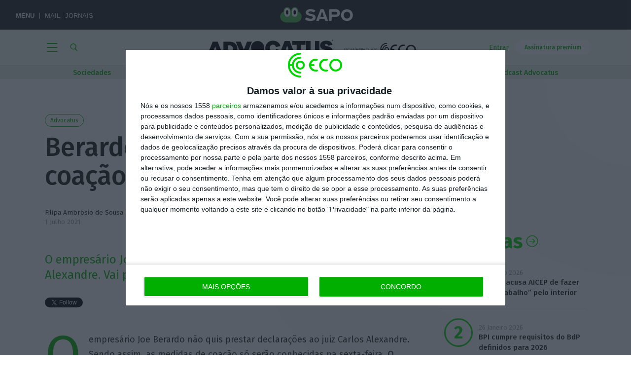

--- FILE ---
content_type: text/html; charset=UTF-8
request_url: https://eco.sapo.pt/2021/07/01/berardo-nao-fala-medidas-de-coacao-so-sexta-feira/
body_size: 123479
content:
<!DOCTYPE html>
<!--[if IE 7]><html class="ie ie7" lang="pt-PT"><![endif]-->
<!--[if IE 8]><html class="ie ie8" lang="pt-PT"><![endif]-->
<!--[if !(IE 7) | !(IE 8)  ]><!--><html lang="pt-PT"><!--<![endif]-->
<head>
	<meta http-equiv="x-dns-prefetch-control" content="on">
		<link rel="dns-prefetch" href="//eco.imgix.net">
	<link rel="dns-prefetch" href="//fonts.gstatic.com">
	<link rel="dns-prefetch" href="//secure.gravatar.com">

		<script type="text/javascript">(function(H){H.className=H.className.replace(/\bno-js\b/,'js')})(document.documentElement)</script>

	<link rel="apple-touch-icon" sizes="180x180" href="/apple-touch-icon.png">
	<link rel="icon" type="image/png" sizes="32x32" href="/favicon-32x32.png">
	<link rel="icon" type="image/png" sizes="16x16" href="/favicon-16x16.png">
	<link rel="manifest" href="/site.webmanifest">
	<link rel="mask-icon" href="/safari-pinned-tab.svg" color="#00af00">
	<meta name="msapplication-TileColor" content="#00af00">
	<meta name="theme-color" content="#00af00">

	<meta charset="UTF-8" />
	<meta name="viewport" content="width=device-width, initial-scale=1.0">
	<meta name="google-site-verification" content="wW-1us6dSfjI9Fi0CWXDWt4jvxOnxvqZRBAV24qY5zg" />

	<!-- InMobi Choice. Consent Manager Tag v3.0 (for TCF 2.2) -->
	<script type="text/javascript" async=true>
		(function() {
			var host = window.location.hostname;
			var element = document.createElement('script');
			var firstScript = document.getElementsByTagName('script')[0];
			var url = 'https://cmp.inmobi.com'
				.concat('/choice/', '9Ae9RU1Ypc9kv', '/', host, '/choice.js?tag_version=V3');
			var uspTries = 0;
			var uspTriesLimit = 3;
			element.async = true;
			element.type = 'text/javascript';
			element.src = url;

			firstScript.parentNode.insertBefore(element, firstScript);

			function makeStub() {
				var TCF_LOCATOR_NAME = '__tcfapiLocator';
				var queue = [];
				var win = window;
				var cmpFrame;

				function addFrame() {
				var doc = win.document;
				var otherCMP = !!(win.frames[TCF_LOCATOR_NAME]);

				if (!otherCMP) {
					if (doc.body) {
					var iframe = doc.createElement('iframe');

					iframe.style.cssText = 'display:none';
					iframe.name = TCF_LOCATOR_NAME;
					doc.body.appendChild(iframe);
					} else {
					setTimeout(addFrame, 5);
					}
				}
				return !otherCMP;
				}

				function tcfAPIHandler() {
				var gdprApplies;
				var args = arguments;

				if (!args.length) {
					return queue;
				} else if (args[0] === 'setGdprApplies') {
					if (
					args.length > 3 &&
					args[2] === 2 &&
					typeof args[3] === 'boolean'
					) {
					gdprApplies = args[3];
					if (typeof args[2] === 'function') {
						args[2]('set', true);
					}
					}
				} else if (args[0] === 'ping') {
					var retr = {
					gdprApplies: gdprApplies,
					cmpLoaded: false,
					cmpStatus: 'stub'
					};

					if (typeof args[2] === 'function') {
					args[2](retr);
					}
				} else {
					if(args[0] === 'init' && typeof args[3] === 'object') {
					args[3] = Object.assign(args[3], { tag_version: 'V3' });
					}
					queue.push(args);
				}
				}

				function postMessageEventHandler(event) {
				var msgIsString = typeof event.data === 'string';
				var json = {};

				try {
					if (msgIsString) {
					json = JSON.parse(event.data);
					} else {
					json = event.data;
					}
				} catch (ignore) {}

				var payload = json.__tcfapiCall;

				if (payload) {
					window.__tcfapi(
					payload.command,
					payload.version,
					function(retValue, success) {
						var returnMsg = {
						__tcfapiReturn: {
							returnValue: retValue,
							success: success,
							callId: payload.callId
						}
						};
						if (msgIsString) {
						returnMsg = JSON.stringify(returnMsg);
						}
						if (event && event.source && event.source.postMessage) {
						event.source.postMessage(returnMsg, '*');
						}
					},
					payload.parameter
					);
				}
				}

				while (win) {
				try {
					if (win.frames[TCF_LOCATOR_NAME]) {
					cmpFrame = win;
					break;
					}
				} catch (ignore) {}

				if (win === window.top) {
					break;
				}
				win = win.parent;
				}
				if (!cmpFrame) {
				addFrame();
				win.__tcfapi = tcfAPIHandler;
				win.addEventListener('message', postMessageEventHandler, false);
				}
			};

			makeStub();

			var uspStubFunction = function() {
				var arg = arguments;
				if (typeof window.__uspapi !== uspStubFunction) {
				setTimeout(function() {
					if (typeof window.__uspapi !== 'undefined') {
					window.__uspapi.apply(window.__uspapi, arg);
					}
				}, 500);
				}
			};

			var checkIfUspIsReady = function() {
				uspTries++;
				if (window.__uspapi === uspStubFunction && uspTries < uspTriesLimit) {
				console.warn('USP is not accessible');
				} else {
				clearInterval(uspInterval);
				}
			};

			if (typeof window.__uspapi === 'undefined') {
				window.__uspapi = uspStubFunction;
				var uspInterval = setInterval(checkIfUspIsReady, 6000);
			}
		})();
	</script>
	<!-- End InMobi Choice. Consent Manager Tag v3.0 (for TCF 2.2) -->

	<script>
		// Avoid 2.1.a error
		// Only add the Google ads after user consent
		// Link: https://help.quantcast.com/hc/en-us/articles/360053904433-Setting-up-the-CMP-with-Google-s-AdTech-products
		__tcfapi('addEventListener', 2, function(tcData, success) {
			if (success) {
				if (tcData.gdprApplies) {
					if (tcData.eventStatus === 'tcloaded') {
						// We have consent, get the tcData string and do the ad request.
						// The example here is for Google publisher tag. You may need to modify
						// this code for usage in your web page.
						eco_ads_setup();

						googletag.cmd.push(function(){
							googletag.pubads().refresh();
						});
						// print a debug message to the console
						console.log('Debug: tcloaded');
					} else if (tcData.eventStatus === 'useractioncomplete') {
						// The user gave consent through the UI, get the tcdata string and
						// do the ad request. The example here is for Google publisher tag.
						// You may need to modify this code for usage in your web page.
						eco_ads_setup();

						googletag.cmd.push(function() {
							googletag.pubads().refresh();
						});
						// print a debug message to the console
						console.log('Debug: useractioncomplete');
					} else {
						// print a debug message to the console
						console.log('Debug: tcData.eventStatus: ', tcData.eventStatus);
					}
				} else { /* gdpr does not apply */
					// Most likely you want to make the ad request in this case
					googletag.cmd.push(function() {
						googletag.pubads().refresh();
					});
					// print a debug message to the console
					console.log('Debug: gdpr doesn\'t apply');
				}
			}
		});
	</script>

	<title>Berardo não fala. Medidas de coação só sexta-feira &#8211; ECO</title>
<meta name='robots' content='max-image-preview:large' />
	<style>img:is([sizes="auto" i], [sizes^="auto," i]) { contain-intrinsic-size: 3000px 1500px }</style>
	<link rel='stylesheet' id='wp-block-library-css' href='https://eco.sapo.pt/wp-includes/css/dist/block-library/style.min.css?ver=6.8.3' type='text/css' media='all' />
<style id='classic-theme-styles-inline-css' type='text/css'>
/*! This file is auto-generated */
.wp-block-button__link{color:#fff;background-color:#32373c;border-radius:9999px;box-shadow:none;text-decoration:none;padding:calc(.667em + 2px) calc(1.333em + 2px);font-size:1.125em}.wp-block-file__button{background:#32373c;color:#fff;text-decoration:none}
</style>
<style id='global-styles-inline-css' type='text/css'>
:root{--wp--preset--aspect-ratio--square: 1;--wp--preset--aspect-ratio--4-3: 4/3;--wp--preset--aspect-ratio--3-4: 3/4;--wp--preset--aspect-ratio--3-2: 3/2;--wp--preset--aspect-ratio--2-3: 2/3;--wp--preset--aspect-ratio--16-9: 16/9;--wp--preset--aspect-ratio--9-16: 9/16;--wp--preset--color--black: #000000;--wp--preset--color--cyan-bluish-gray: #abb8c3;--wp--preset--color--white: #ffffff;--wp--preset--color--pale-pink: #f78da7;--wp--preset--color--vivid-red: #cf2e2e;--wp--preset--color--luminous-vivid-orange: #ff6900;--wp--preset--color--luminous-vivid-amber: #fcb900;--wp--preset--color--light-green-cyan: #7bdcb5;--wp--preset--color--vivid-green-cyan: #00d084;--wp--preset--color--pale-cyan-blue: #8ed1fc;--wp--preset--color--vivid-cyan-blue: #0693e3;--wp--preset--color--vivid-purple: #9b51e0;--wp--preset--gradient--vivid-cyan-blue-to-vivid-purple: linear-gradient(135deg,rgba(6,147,227,1) 0%,rgb(155,81,224) 100%);--wp--preset--gradient--light-green-cyan-to-vivid-green-cyan: linear-gradient(135deg,rgb(122,220,180) 0%,rgb(0,208,130) 100%);--wp--preset--gradient--luminous-vivid-amber-to-luminous-vivid-orange: linear-gradient(135deg,rgba(252,185,0,1) 0%,rgba(255,105,0,1) 100%);--wp--preset--gradient--luminous-vivid-orange-to-vivid-red: linear-gradient(135deg,rgba(255,105,0,1) 0%,rgb(207,46,46) 100%);--wp--preset--gradient--very-light-gray-to-cyan-bluish-gray: linear-gradient(135deg,rgb(238,238,238) 0%,rgb(169,184,195) 100%);--wp--preset--gradient--cool-to-warm-spectrum: linear-gradient(135deg,rgb(74,234,220) 0%,rgb(151,120,209) 20%,rgb(207,42,186) 40%,rgb(238,44,130) 60%,rgb(251,105,98) 80%,rgb(254,248,76) 100%);--wp--preset--gradient--blush-light-purple: linear-gradient(135deg,rgb(255,206,236) 0%,rgb(152,150,240) 100%);--wp--preset--gradient--blush-bordeaux: linear-gradient(135deg,rgb(254,205,165) 0%,rgb(254,45,45) 50%,rgb(107,0,62) 100%);--wp--preset--gradient--luminous-dusk: linear-gradient(135deg,rgb(255,203,112) 0%,rgb(199,81,192) 50%,rgb(65,88,208) 100%);--wp--preset--gradient--pale-ocean: linear-gradient(135deg,rgb(255,245,203) 0%,rgb(182,227,212) 50%,rgb(51,167,181) 100%);--wp--preset--gradient--electric-grass: linear-gradient(135deg,rgb(202,248,128) 0%,rgb(113,206,126) 100%);--wp--preset--gradient--midnight: linear-gradient(135deg,rgb(2,3,129) 0%,rgb(40,116,252) 100%);--wp--preset--font-size--small: 13px;--wp--preset--font-size--medium: 20px;--wp--preset--font-size--large: 36px;--wp--preset--font-size--x-large: 42px;--wp--preset--spacing--20: 0.44rem;--wp--preset--spacing--30: 0.67rem;--wp--preset--spacing--40: 1rem;--wp--preset--spacing--50: 1.5rem;--wp--preset--spacing--60: 2.25rem;--wp--preset--spacing--70: 3.38rem;--wp--preset--spacing--80: 5.06rem;--wp--preset--shadow--natural: 6px 6px 9px rgba(0, 0, 0, 0.2);--wp--preset--shadow--deep: 12px 12px 50px rgba(0, 0, 0, 0.4);--wp--preset--shadow--sharp: 6px 6px 0px rgba(0, 0, 0, 0.2);--wp--preset--shadow--outlined: 6px 6px 0px -3px rgba(255, 255, 255, 1), 6px 6px rgba(0, 0, 0, 1);--wp--preset--shadow--crisp: 6px 6px 0px rgba(0, 0, 0, 1);}:where(.is-layout-flex){gap: 0.5em;}:where(.is-layout-grid){gap: 0.5em;}body .is-layout-flex{display: flex;}.is-layout-flex{flex-wrap: wrap;align-items: center;}.is-layout-flex > :is(*, div){margin: 0;}body .is-layout-grid{display: grid;}.is-layout-grid > :is(*, div){margin: 0;}:where(.wp-block-columns.is-layout-flex){gap: 2em;}:where(.wp-block-columns.is-layout-grid){gap: 2em;}:where(.wp-block-post-template.is-layout-flex){gap: 1.25em;}:where(.wp-block-post-template.is-layout-grid){gap: 1.25em;}.has-black-color{color: var(--wp--preset--color--black) !important;}.has-cyan-bluish-gray-color{color: var(--wp--preset--color--cyan-bluish-gray) !important;}.has-white-color{color: var(--wp--preset--color--white) !important;}.has-pale-pink-color{color: var(--wp--preset--color--pale-pink) !important;}.has-vivid-red-color{color: var(--wp--preset--color--vivid-red) !important;}.has-luminous-vivid-orange-color{color: var(--wp--preset--color--luminous-vivid-orange) !important;}.has-luminous-vivid-amber-color{color: var(--wp--preset--color--luminous-vivid-amber) !important;}.has-light-green-cyan-color{color: var(--wp--preset--color--light-green-cyan) !important;}.has-vivid-green-cyan-color{color: var(--wp--preset--color--vivid-green-cyan) !important;}.has-pale-cyan-blue-color{color: var(--wp--preset--color--pale-cyan-blue) !important;}.has-vivid-cyan-blue-color{color: var(--wp--preset--color--vivid-cyan-blue) !important;}.has-vivid-purple-color{color: var(--wp--preset--color--vivid-purple) !important;}.has-black-background-color{background-color: var(--wp--preset--color--black) !important;}.has-cyan-bluish-gray-background-color{background-color: var(--wp--preset--color--cyan-bluish-gray) !important;}.has-white-background-color{background-color: var(--wp--preset--color--white) !important;}.has-pale-pink-background-color{background-color: var(--wp--preset--color--pale-pink) !important;}.has-vivid-red-background-color{background-color: var(--wp--preset--color--vivid-red) !important;}.has-luminous-vivid-orange-background-color{background-color: var(--wp--preset--color--luminous-vivid-orange) !important;}.has-luminous-vivid-amber-background-color{background-color: var(--wp--preset--color--luminous-vivid-amber) !important;}.has-light-green-cyan-background-color{background-color: var(--wp--preset--color--light-green-cyan) !important;}.has-vivid-green-cyan-background-color{background-color: var(--wp--preset--color--vivid-green-cyan) !important;}.has-pale-cyan-blue-background-color{background-color: var(--wp--preset--color--pale-cyan-blue) !important;}.has-vivid-cyan-blue-background-color{background-color: var(--wp--preset--color--vivid-cyan-blue) !important;}.has-vivid-purple-background-color{background-color: var(--wp--preset--color--vivid-purple) !important;}.has-black-border-color{border-color: var(--wp--preset--color--black) !important;}.has-cyan-bluish-gray-border-color{border-color: var(--wp--preset--color--cyan-bluish-gray) !important;}.has-white-border-color{border-color: var(--wp--preset--color--white) !important;}.has-pale-pink-border-color{border-color: var(--wp--preset--color--pale-pink) !important;}.has-vivid-red-border-color{border-color: var(--wp--preset--color--vivid-red) !important;}.has-luminous-vivid-orange-border-color{border-color: var(--wp--preset--color--luminous-vivid-orange) !important;}.has-luminous-vivid-amber-border-color{border-color: var(--wp--preset--color--luminous-vivid-amber) !important;}.has-light-green-cyan-border-color{border-color: var(--wp--preset--color--light-green-cyan) !important;}.has-vivid-green-cyan-border-color{border-color: var(--wp--preset--color--vivid-green-cyan) !important;}.has-pale-cyan-blue-border-color{border-color: var(--wp--preset--color--pale-cyan-blue) !important;}.has-vivid-cyan-blue-border-color{border-color: var(--wp--preset--color--vivid-cyan-blue) !important;}.has-vivid-purple-border-color{border-color: var(--wp--preset--color--vivid-purple) !important;}.has-vivid-cyan-blue-to-vivid-purple-gradient-background{background: var(--wp--preset--gradient--vivid-cyan-blue-to-vivid-purple) !important;}.has-light-green-cyan-to-vivid-green-cyan-gradient-background{background: var(--wp--preset--gradient--light-green-cyan-to-vivid-green-cyan) !important;}.has-luminous-vivid-amber-to-luminous-vivid-orange-gradient-background{background: var(--wp--preset--gradient--luminous-vivid-amber-to-luminous-vivid-orange) !important;}.has-luminous-vivid-orange-to-vivid-red-gradient-background{background: var(--wp--preset--gradient--luminous-vivid-orange-to-vivid-red) !important;}.has-very-light-gray-to-cyan-bluish-gray-gradient-background{background: var(--wp--preset--gradient--very-light-gray-to-cyan-bluish-gray) !important;}.has-cool-to-warm-spectrum-gradient-background{background: var(--wp--preset--gradient--cool-to-warm-spectrum) !important;}.has-blush-light-purple-gradient-background{background: var(--wp--preset--gradient--blush-light-purple) !important;}.has-blush-bordeaux-gradient-background{background: var(--wp--preset--gradient--blush-bordeaux) !important;}.has-luminous-dusk-gradient-background{background: var(--wp--preset--gradient--luminous-dusk) !important;}.has-pale-ocean-gradient-background{background: var(--wp--preset--gradient--pale-ocean) !important;}.has-electric-grass-gradient-background{background: var(--wp--preset--gradient--electric-grass) !important;}.has-midnight-gradient-background{background: var(--wp--preset--gradient--midnight) !important;}.has-small-font-size{font-size: var(--wp--preset--font-size--small) !important;}.has-medium-font-size{font-size: var(--wp--preset--font-size--medium) !important;}.has-large-font-size{font-size: var(--wp--preset--font-size--large) !important;}.has-x-large-font-size{font-size: var(--wp--preset--font-size--x-large) !important;}
:where(.wp-block-post-template.is-layout-flex){gap: 1.25em;}:where(.wp-block-post-template.is-layout-grid){gap: 1.25em;}
:where(.wp-block-columns.is-layout-flex){gap: 2em;}:where(.wp-block-columns.is-layout-grid){gap: 2em;}
:root :where(.wp-block-pullquote){font-size: 1.5em;line-height: 1.6;}
</style>
<link rel='stylesheet' id='dashicons-css' href='https://eco.sapo.pt/wp-includes/css/dashicons.min.css?ver=6.8.3' type='text/css' media='all' />
<link rel='stylesheet' id='som_lost_password_style-css' href='https://eco.sapo.pt/wp-content/plugins/frontend-reset-password/assets/css/password-lost.css?ver=6.8.3' type='text/css' media='all' />
<link rel='stylesheet' id='google-extended-access-css' href='https://eco.sapo.pt/wp-content/plugins/google-extended-access/public/css/google-extended-access-public.css?ver=1737805603' type='text/css' media='all' />
<link rel='stylesheet' id='quiz-maker-css' href='https://eco.sapo.pt/wp-content/plugins/quiz-maker/public/css/quiz-maker-public.css?ver=8.6.8' type='text/css' media='all' />
<link rel='stylesheet' id='twenty20-css' href='https://eco.sapo.pt/wp-content/plugins/twenty20/assets/css/twenty20.css?ver=2.0.4' type='text/css' media='all' />
<link rel='stylesheet' id='ecofast-style-css' href='https://eco.sapo.pt/wp-content/plugins/ecofast-0.1.4/includes/../assets/style.css?ver=0.1.4' type='text/css' media='all' />
<link rel='stylesheet' id='eco-theme-css' href='https://eco.sapo.pt/wp-content/themes/eco-theme/assets/css/eco.min.css?ver=1763508228' type='text/css' media='all' />
<link rel='stylesheet' id='eco-theme-custom-css-css' href='https://eco.sapo.pt/wp-content/themes/eco-theme/dist/app.css?ver=1763258327' type='text/css' media='all' />
<link rel='stylesheet' id='eco-trending-nav-css' href='https://eco.sapo.pt/wp-content/themes/eco-theme/assets/css/eco-trending-nav.css?ver=1758703026' type='text/css' media='all' />
<script type="text/javascript" src="https://eco.sapo.pt/wp-includes/js/jquery/jquery.min.js?ver=3.7.1" id="jquery-core-js"></script>
<script type="text/javascript" src="https://eco.sapo.pt/wp-includes/js/jquery/jquery-migrate.min.js?ver=3.4.1" id="jquery-migrate-js"></script>
<script type="text/javascript" id="eco-theme-js-extra">
/* <![CDATA[ */
var ECO_JS = {"nonce_api":"3a04bd6760","nonce_rest":"bc051e8a7d","nonce_load_more":"89d6a49eb9","ajax_base":"https:\/\/eco.sapo.pt\/ajaxeco\/","ajax_route":"https:\/\/eco.sapo.pt\/wp-json\/","archive_load_more":"12","wp_ajax_url":"https:\/\/eco.sapo.pt\/wp-admin\/admin-ajax.php","permalink":"https:\/\/eco.sapo.pt\/2021\/07\/01\/berardo-nao-fala-medidas-de-coacao-so-sexta-feira\/","post_id":"858138","user_id":"0","is_user_registered":"","grant_access":"1","grant_reason":"SUBSCRIBER"};
var author = {"name":"Filipa Ambr\u00f3sio de Sousa"};
var channel_eco = {"name":"advocatus_header"};
var topico = {"name":"Advocatus"};
/* ]]> */
</script>
<script type="text/javascript" src="https://eco.sapo.pt/wp-content/themes/eco-theme/assets/js/eco.min.js?ver=1759399789" id="eco-theme-js"></script>
<script type="text/javascript" id="google-extended-access-js-extra">
/* <![CDATA[ */
var ajax_object = {"ajaxurl":"https:\/\/eco.sapo.pt\/wp-admin\/admin-ajax.php"};
/* ]]> */
</script>
<script type="text/javascript" src="https://eco.sapo.pt/wp-content/plugins/google-extended-access/public/js/google-extended-access-public.js?ver=1737805603" id="google-extended-access-js"></script>
<script type="text/javascript" src="https://news.google.com/swg/js/v1/swg-gaa.js?ver=1.0.0" id="swg-gaa-js"></script>
<script defer async type="text/javascript" src="https://apis.google.com/js/platform.js?ver=1.0.0" id="platform-async-defer-js"></script>
<script subscriptions-control="manual" async type="text/javascript" src="https://news.google.com/swg/js/v1/swg.js?ver=1.0.0" id="swg-async-control-manual-js"></script>
<script type="text/javascript" id="ai-js-js-extra">
/* <![CDATA[ */
var MyAjax = {"ajaxurl":"https:\/\/eco.sapo.pt\/wp-admin\/admin-ajax.php","security":"ff14818a18"};
/* ]]> */
</script>
<script type="text/javascript" src="https://eco.sapo.pt/wp-content/plugins/advanced-iframe/js/ai.min.js?ver=588479" id="ai-js-js"></script>
<script type="text/javascript" src="https://js.stripe.com/v3/?ver=3" id="stripe-js-v3-js"></script>
<script type="text/javascript" id="rcp-stripe-js-extra">
/* <![CDATA[ */
var rcpStripe = {"keys":{"publishable":"pk_live_PgFqBe5u7sCkSGTfJ8rcV1wO00MlW5iAZr"},"errors":{"api_key_expired":"Payment gateway connection error.","card_declined":"The card has been declined.","email_invalid":"Invalid email address. Please enter a valid email address and try again.","expired_card":"This card has expired. Please try again with a different payment method.","incorrect_address":"The supplied billing address is incorrect. Please check the card's address or try again with a different card.","incorrect_cvc":"The card's security code is incorrect. Please check the security code or try again with a different card.","incorrect_number":"The card number is incorrect. Please check the card number or try again with a different card.","invalid_number":"The card number is incorrect. Please check the card number or try again with a different card.","incorrect_zip":"The card's postal code is incorrect. Please check the postal code or try again with a different card.","postal_code_invalid":"The card's postal code is incorrect. Please check the postal code or try again with a different card.","invalid_cvc":"The card's security code is invalid. Please check the security code or try again with a different card.","invalid_expiry_month":"The card's expiration month is incorrect.","invalid_expiry_year":"The card's expiration year is incorrect.","payment_intent_authentication_failure":"Authentication failure.","payment_intent_incompatible_payment_method":"This payment method is invalid.","payment_intent_payment_attempt_failed":"Payment attempt failed.","setup_intent_authentication_failure":"Setup attempt failed."},"formatting":{"currencyMultiplier":100},"elementsConfig":null};
/* ]]> */
</script>
<script type="text/javascript" src="https://eco.sapo.pt/wp-content/plugins/restrict-content-pro/includes/gateways/stripe/js/stripe.min.js?ver=3.5.3" id="rcp-stripe-js"></script>
<script type="text/javascript" src="https://eco.sapo.pt/wp-content/plugins/restrict-content-pro/includes/gateways/stripe/js/register.min.js?ver=3.5.3" id="rcp-stripe-register-js"></script>
<link rel="https://api.w.org/" href="https://eco.sapo.pt/wp-json/" /><link rel="alternate" title="JSON" type="application/json" href="https://eco.sapo.pt/wp-json/wp/v2/posts/858138" /><link rel="alternate" title="oEmbed (JSON)" type="application/json+oembed" href="https://eco.sapo.pt/wp-json/oembed/1.0/embed?url=https%3A%2F%2Feco.sapo.pt%2F2021%2F07%2F01%2Fberardo-nao-fala-medidas-de-coacao-so-sexta-feira%2F" />
<link rel="alternate" title="oEmbed (XML)" type="text/xml+oembed" href="https://eco.sapo.pt/wp-json/oembed/1.0/embed?url=https%3A%2F%2Feco.sapo.pt%2F2021%2F07%2F01%2Fberardo-nao-fala-medidas-de-coacao-so-sexta-feira%2F&#038;format=xml" />

<script type="text/javascript">var _sf_startpt=(new Date()).getTime()</script>
<style>
.som-password-error-message,
.som-password-sent-message {
	background-color: #00af00;
	border-color: #00af00;
}
</style>
<meta name="google-signin-client_id" content="901543677282-t21423m44vqhhj6cvms9ndhp7t24ratb.apps.googleusercontent.com"/>
<script data-schema="Content" type="application/ld+json">{"postID":858138,"@context":"http://schema.org","@type":"NewsArticle","headline":"Berardo não fala. Medidas de coação só sexta-feira","description":"O empresário Joe Berardo não quis prestar declarações ao juiz Carlos Alexandre. Vai passar a terceira noite nos calabouços da PJ.","image":"https://eco.imgix.net/uploads/2019/05/cropped-cropped-ndr5273-4.jpg","thumbnailUrl":"https://eco.imgix.net/uploads/2019/05/cropped-cropped-ndr5273-4.jpg","datePublished":"2021-07-01T18:39:06Z","dateModified":"2021-07-01T20:21:24Z","author":[{"@type":"Person","name":""}],"publisher":{"name":"Eco","@type":"Organization","@id":"eco.sapo.pt","logo":{"@type":"ImageObject","url":"https://eco.sapo.pt/wp-content/themes/eco-theme/assets/images/logo--green.svg"}},"keywords":["Advocatus","Justiça","Sociedades"],"articleSection":"Article","isAccessibleForFree":true,"isPartOf":{"@type":["CreativeWork","Product"],"name":"ECO","productID":"eco.sapo.pt:news"}}</script><meta name="csrf-token" content="bdd2a95399" />
 <!-- OneAll.com / Social Login for WordPress / v5.10.0 -->
<script data-cfasync="false" type="text/javascript">
 (function() {
  var oa = document.createElement('script'); oa.type = 'text/javascript';
  oa.async = true; oa.src = 'https://ecopt.api.oneall.com/socialize/library.js';
  var s = document.getElementsByTagName('script')[0]; s.parentNode.insertBefore(oa, s);
 })();
</script>
<meta property="ix:host" content="eco.imgix.net">
<meta property="ix:useHttps" content="true">
				<meta property="article:published_time" content="2021-07-01T18:39:06Z"/>
				<meta property="article:modified_time"  content="2021-07-01T20:21:24Z"/>
				<meta name="apple-itunes-app"           content="app-id=1154525000, app-argument=/2021/07/01/berardo-nao-fala-medidas-de-coacao-so-sexta-feira/"/>
				
		<meta name="thumbnail"             content="https://eco.imgix.net/uploads/2019/05/cropped-cropped-ndr5273-4.jpg" />
		<meta name="description"           content="O empresário Joe Berardo não quis prestar declarações ao juiz Carlos Alexandre. Vai passar a terceira noite nos calabouços da PJ." />
		<meta property="og:title"          content="Berardo não fala. Medidas de coação só sexta-feira" />
		<meta property="og:type"           content="article" />
		<meta property="og:url"            content="https://eco.sapo.pt/2021/07/01/berardo-nao-fala-medidas-de-coacao-so-sexta-feira/" />
		<meta property="og:description"    content="O empresário Joe Berardo não quis prestar declarações ao juiz Carlos Alexandre. Vai passar a terceira noite nos calabouços da PJ." />
		<meta property="og:image"          content="https://eco.imgix.net/uploads/2019/05/cropped-cropped-ndr5273-4.jpg?mark64=aHR0cHM6Ly9lY28uaW1naXgubmV0L0VDT193YXRlcm1hcmsucG5nP2ZtPXBuZw%3D%3D&markscale=33&markalign=center,left&w=1200" />
		<meta property="article:publisher" content="https://www.facebook.com/ECOEconomiaOnline/" />
		<meta property="fb:app_id"         content="1135419809829108" />

		
		<meta name="twitter:card"          content="summary_large_image" />
		<meta property="og:image"          content="https://eco.imgix.net/uploads/2019/05/cropped-cropped-ndr5273-4.jpg?mark64=aHR0cHM6Ly9lY28uaW1naXgubmV0L0VDT193YXRlcm1hcmsucG5nP2ZtPXBuZw%3D%3D&markscale=33&markalign=center,left&w=1200" />
		<meta property="og:image:height"   content="751" />
		<meta property="og:image:width"    content="1335" />
		<meta name="twitter:image"         content="https://eco.imgix.net/uploads/2019/05/cropped-cropped-ndr5273-4.jpg?mark64=aHR0cHM6Ly9lY28uaW1naXgubmV0L0VDT193YXRlcm1hcmsucG5nP2ZtPXBuZw%3D%3D&markscale=33&markalign=center,left&w=1200" />
																
		<meta name="twitter:title"         content="Berardo não fala. Medidas de coação só sexta-feira" />
		<meta name="twitter:description"   content="O empresário Joe Berardo não quis prestar declarações ao juiz Carlos Alexandre. Vai passar a terceira noite nos calabouços da PJ." />


		<link rel="canonical"              href="https://eco.sapo.pt/2021/07/01/berardo-nao-fala-medidas-de-coacao-so-sexta-feira/" />

		
		<meta name="author"                content="ECO" />
		<meta property="og:locale"         content="pt_PT" />
		<meta property="og:site_name"      content="ECO" />
		<meta name="twitter:site"          content="@ECO_PT" />
		<meta name="twitter:creator"       content="@ECO_PT" />
	
		<meta name="norton-safeweb-site-verification" content="l-6i4dj3dfqh2p6g7lij1cg8n78n4ulupc6ec4i3fiolysawy62tig8e4ip65a5vt50tu6v8--wjsnvir-gakahfim9-9qcoi4v89peeqekce51g7lktyke0ps-8f5w4" />
	      <meta name="onesignal" content="wordpress-plugin"/>
            <script>

      window.OneSignalDeferred = window.OneSignalDeferred || [];

      OneSignalDeferred.push(function(OneSignal) {
        var oneSignal_options = {};
        window._oneSignalInitOptions = oneSignal_options;

        oneSignal_options['serviceWorkerParam'] = { scope: '/' };
oneSignal_options['serviceWorkerPath'] = 'OneSignalSDKWorker.js.php';

        OneSignal.Notifications.setDefaultUrl("https://eco.sapo.pt");

        oneSignal_options['wordpress'] = true;
oneSignal_options['appId'] = '5292fabb-c02c-493a-ae68-5599e312b1fc';
oneSignal_options['allowLocalhostAsSecureOrigin'] = true;
oneSignal_options['welcomeNotification'] = { };
oneSignal_options['welcomeNotification']['title'] = "Economia Online";
oneSignal_options['welcomeNotification']['message'] = "Obrigado por se inscrever para receber as notificações do ECO";
oneSignal_options['path'] = "https://eco.sapo.pt/wp-content/plugins/onesignal-free-web-push-notifications/sdk_files/";
oneSignal_options['safari_web_id'] = "web.onesignal.auto.12e0c5f3-6b76-47bb-8015-fa3026009bd5";
oneSignal_options['promptOptions'] = { };
oneSignal_options['notifyButton'] = { };
oneSignal_options['notifyButton']['enable'] = true;
oneSignal_options['notifyButton']['position'] = 'bottom-left';
oneSignal_options['notifyButton']['theme'] = 'default';
oneSignal_options['notifyButton']['size'] = 'small';
oneSignal_options['notifyButton']['showCredit'] = false;
oneSignal_options['notifyButton']['text'] = {};
oneSignal_options['notifyButton']['text']['tip.state.unsubscribed'] = 'Subscrever notificações';
oneSignal_options['notifyButton']['text']['tip.state.subscribed'] = 'Notificações activas';
oneSignal_options['notifyButton']['text']['tip.state.blocked'] = 'Notificações bloqueadas';
oneSignal_options['notifyButton']['text']['message.action.subscribed'] = 'Obrigado';
oneSignal_options['notifyButton']['text']['message.action.resubscribed'] = 'Notificações activas';
oneSignal_options['notifyButton']['text']['message.action.unsubscribed'] = 'Não irá receber mais notificações';
oneSignal_options['notifyButton']['text']['dialog.main.title'] = 'Gerir notificações';
oneSignal_options['notifyButton']['text']['dialog.main.button.subscribe'] = 'Subscrever';
oneSignal_options['notifyButton']['text']['dialog.main.button.unsubscribe'] = 'Cancelar';
oneSignal_options['notifyButton']['text']['dialog.blocked.title'] = 'Desbloquear notificações';
oneSignal_options['notifyButton']['text']['dialog.blocked.message'] = 'Siga as instruções para receber notificações';
oneSignal_options['notifyButton']['colors'] = {};
oneSignal_options['notifyButton']['colors']['circle.background'] = 'rgba(0,175,0,.97)';
oneSignal_options['notifyButton']['colors']['pulse.color'] = 'rgba(0,175,0,.97)';
oneSignal_options['notifyButton']['colors']['dialog.button.background'] = 'rgba(0,175,0,.97)';
oneSignal_options['notifyButton']['colors']['dialog.button.background.active'] = 'rgba(0,175,0,.97)';
              OneSignal.init(window._oneSignalInitOptions);
              OneSignal.Slidedown.promptPush()      });

      function documentInitOneSignal() {
        var oneSignal_elements = document.getElementsByClassName("OneSignal-prompt");

        var oneSignalLinkClickHandler = function(event) { OneSignal.Notifications.requestPermission(); event.preventDefault(); };        for(var i = 0; i < oneSignal_elements.length; i++)
          oneSignal_elements[i].addEventListener('click', oneSignalLinkClickHandler, false);
      }

      if (document.readyState === 'complete') {
           documentInitOneSignal();
      }
      else {
           window.addEventListener("load", function(event){
               documentInitOneSignal();
          });
      }
    </script>
<script async src="https://securepubads.g.doubleclick.net/tag/js/gpt.js"></script>

<script>
	var googletag = googletag || {};
	googletag.cmd = googletag.cmd || [];

	// Only add Google tags after user consent.
	function eco_ads_setup() {
		googletag.cmd.push(function() {
			/* DEFINE */

			
					
			/* tags to show in single article */								
			if ( jQuery( window ).width() <= 728 ) {
			googletag.defineSlot('/1025113/eco-single-728x90', [[300,250],[320,50],[320,100]], 'div-gpt-ad-1573139878090-0').addService(googletag.pubads()).setTargeting("pagina", ["wp-singular","post-template-default","single","single-post","postid-858138","single-format-standard","wp-theme-eco-theme"]).setTargeting("topico", ["advocatus","justica","advocatus-sociedades"]);
			googletag.defineSlot('/1025113/eco-single-pessoas-728x90', [[300,250],[320,50],[320,100]], 'div-gpt-ad-1573139514606-0').addService(googletag.pubads()).setTargeting("pagina", ["wp-singular","post-template-default","single","single-post","postid-858138","single-format-standard","wp-theme-eco-theme"]).setTargeting("topico", ["advocatus","justica","advocatus-sociedades"]);						
			googletag.defineSlot('/1025113/eco-single-seguros-728x90', [[300,250],[320,50],[320,100]], 'div-gpt-ad-1705932444471-0').addService(googletag.pubads()).setTargeting("pagina", ["wp-singular","post-template-default","single","single-post","postid-858138","single-format-standard","wp-theme-eco-theme"]).setTargeting("topico", ["advocatus","justica","advocatus-sociedades"]);
			googletag.defineSlot('/1025113/eco-relacionados-300x600',  [[300,250],[320,50],[320,100]], 'div-gpt-ad-1519294373100-0').addService(googletag.pubads()).setTargeting("pagina", ["wp-singular","post-template-default","single","single-post","postid-858138","single-format-standard","wp-theme-eco-theme"]).setTargeting("topico", ["advocatus","justica","advocatus-sociedades"]);
			googletag.defineSlot('/1025113/single-capitalverde-1220x200',  [[300,250],[320,50],[320,100]], 'div-gpt-ad-1579712313010-0').addService(googletag.pubads()).setTargeting("pagina", ["wp-singular","post-template-default","single","single-post","postid-858138","single-format-standard","wp-theme-eco-theme"]).setTargeting("topico", ["advocatus","justica","advocatus-sociedades"]);
			googletag.defineSlot('/1025113/eco-single-localonline-leaederbord',  [[300,250],[320,50],[320,100]], 'div-gpt-ad-1701175916904-0').addService(googletag.pubads()).setTargeting("pagina", ["wp-singular","post-template-default","single","single-post","postid-858138","single-format-standard","wp-theme-eco-theme"]).setTargeting("topico", ["advocatus","justica","advocatus-sociedades"]);
			}
			if ( jQuery( window ).width() >= 728 ) {
				googletag.defineSlot('/1025113/eco-single-728x90', [[1220, 200], [728, 90], [1120, 200]], 'div-gpt-ad-1573139878090-0').addService(googletag.pubads()).setTargeting("pagina", ["wp-singular","post-template-default","single","single-post","postid-858138","single-format-standard","wp-theme-eco-theme"]).setTargeting("topico", ["advocatus","justica","advocatus-sociedades"]);
				googletag.defineSlot('/1025113/eco-single-pessoas-728x90', [[1220, 200], [728, 90], [1120, 200]], 'div-gpt-ad-1573139514606-0').addService(googletag.pubads()).setTargeting("pagina", ["wp-singular","post-template-default","single","single-post","postid-858138","single-format-standard","wp-theme-eco-theme"]).setTargeting("topico", ["advocatus","justica","advocatus-sociedades"]);						
				googletag.defineSlot('/1025113/eco-single-seguros-728x90', [[1220, 200], [728, 90], [1120, 200]], 'div-gpt-ad-1705932444471-0').addService(googletag.pubads()).setTargeting("pagina", ["wp-singular","post-template-default","single","single-post","postid-858138","single-format-standard","wp-theme-eco-theme"]).setTargeting("topico", ["advocatus","justica","advocatus-sociedades"]);
				googletag.defineSlot('/1025113/eco-relacionados-300x600', [[1220, 200], [728, 90], [1120, 200]], 'div-gpt-ad-1519294373100-0').addService(googletag.pubads()).setTargeting("pagina", ["wp-singular","post-template-default","single","single-post","postid-858138","single-format-standard","wp-theme-eco-theme"]).setTargeting("topico", ["advocatus","justica","advocatus-sociedades"]);
				googletag.defineSlot('/1025113/single-capitalverde-1220x200', [[1220, 200], [728, 90], [1120, 200]], 'div-gpt-ad-1579712313010-0').addService(googletag.pubads()).setTargeting("pagina", ["wp-singular","post-template-default","single","single-post","postid-858138","single-format-standard","wp-theme-eco-theme"]).setTargeting("topico", ["advocatus","justica","advocatus-sociedades"]);
				googletag.defineSlot('/1025113/eco-single-localonline-leaederbord', [[1220, 200], [728, 90], [1120, 200]], 'div-gpt-ad-1701175916904-0').addService(googletag.pubads()).setTargeting("pagina", ["wp-singular","post-template-default","single","single-post","postid-858138","single-format-standard","wp-theme-eco-theme"]).setTargeting("topico", ["advocatus","justica","advocatus-sociedades"]);
			}	
			
			
			/* Tags to show in every page */
			googletag.defineSlot('/1025113/halfpage_eco', [300, 600], 'div-gpt-ad-1563354981581-0').addService(googletag.pubads()).setTargeting("pagina", ["wp-singular","post-template-default","single","single-post","postid-858138","single-format-standard","wp-theme-eco-theme"]).setTargeting("topico", ["advocatus","justica","advocatus-sociedades"]);
			googletag.defineSlot('/1025113/halfpage_eco2', [300, 600], 'div-gpt-ad-1563360167028-0').addService(googletag.pubads()).setTargeting("pagina", ["wp-singular","post-template-default","single","single-post","postid-858138","single-format-standard","wp-theme-eco-theme"]).setTargeting("topico", ["advocatus","justica","advocatus-sociedades"]);
			googletag.defineSlot('/1025113/halfpage_eco3', [300, 600], 'div-gpt-ad-1563355199876-0').addService(googletag.pubads()).setTargeting("pagina", ["wp-singular","post-template-default","single","single-post","postid-858138","single-format-standard","wp-theme-eco-theme"]).setTargeting("topico", ["advocatus","justica","advocatus-sociedades"]);
			googletag.defineSlot('/1025113/300x250_novo', [300, 250], 'div-gpt-ad-1542638469581-0').addService(googletag.pubads()).setTargeting("pagina", ["wp-singular","post-template-default","single","single-post","postid-858138","single-format-standard","wp-theme-eco-theme"]).setTargeting("topico", ["advocatus","justica","advocatus-sociedades"]);
			googletag.defineSlot('/1025113/mrec_pessoas', [300, 250], 'div-gpt-ad-1553864349899-0').addService(googletag.pubads()).setTargeting("pagina", ["wp-singular","post-template-default","single","single-post","postid-858138","single-format-standard","wp-theme-eco-theme"]).setTargeting("topico", ["advocatus","justica","advocatus-sociedades"]);
			googletag.defineSlot('/1025113/eco-main-1x1', [1, 1], 'div-ad-slot-container-eco-main-1x1').addService(googletag.pubads()).setTargeting("pagina", ["wp-singular","post-template-default","single","single-post","postid-858138","single-format-standard","wp-theme-eco-theme"]).setTargeting("topico", ["advocatus","justica","advocatus-sociedades"]);
			googletag.defineSlot('/1025113/ECONews_floorad_990x50', [1, 1], 'div-gpt-ad-1565085036174-0').addService(googletag.pubads()).setTargeting("pagina", ["wp-singular","post-template-default","single","single-post","postid-858138","single-format-standard","wp-theme-eco-theme"]).setTargeting("topico", ["advocatus","justica","advocatus-sociedades"]);
			googletag.defineSlot('/1025113/econews_halfpage_article', [300, 600], 'div-gpt-ad-1577113104517-0').addService(googletag.pubads()).setTargeting("pagina", ["wp-singular","post-template-default","single","single-post","postid-858138","single-format-standard","wp-theme-eco-theme"]).setTargeting("topico", ["advocatus","justica","advocatus-sociedades"]);
			if ( jQuery( window ).width() > 1220 ) {
				googletag.defineSlot('/1025113/ECONews_Manchete', [1220, 200], 'div-gpt-ad-1638918209470-0').addService(googletag.pubads()).setTargeting("pagina", ["wp-singular","post-template-default","single","single-post","postid-858138","single-format-standard","wp-theme-eco-theme"]).setTargeting("topico", ["advocatus","justica","advocatus-sociedades"]);
				googletag.defineSlot('/1025113/eco-main-1220x200', [1220, 200], 'div-ad-slot-container-eco-main-1220x200').addService(googletag.pubads()).setTargeting("pagina", ["wp-singular","post-template-default","single","single-post","postid-858138","single-format-standard","wp-theme-eco-theme"]).setTargeting("topico", ["advocatus","justica","advocatus-sociedades"]);
				googletag.defineSlot('/1025113/manchete_ecoseguros', [1220, 200], 'div-gpt-ad-1568385585440-0').addService(googletag.pubads()).setTargeting("pagina", ["wp-singular","post-template-default","single","single-post","postid-858138","single-format-standard","wp-theme-eco-theme"]).setTargeting("topico", ["advocatus","justica","advocatus-sociedades"]);
				googletag.defineSlot('/1025113/manchete_pessoas', [1220, 200], 'div-gpt-ad-1553864586795-0').addService(googletag.pubads()).setTargeting("pagina", ["wp-singular","post-template-default","single","single-post","postid-858138","single-format-standard","wp-theme-eco-theme"]).setTargeting("topico", ["advocatus","justica","advocatus-sociedades"]);
				googletag.defineSlot('/1025113/manchete_capitalverde', [1220, 200], 'div-gpt-ad-1579711939301-0').addService(googletag.pubads()).setTargeting("pagina", ["wp-singular","post-template-default","single","single-post","postid-858138","single-format-standard","wp-theme-eco-theme"]).setTargeting("topico", ["advocatus","justica","advocatus-sociedades"]);
				googletag.defineSlot('/1025113/manchete_fundos_europeus', [1120, 200], 'div-gpt-ad-1623075189907-0').addService(googletag.pubads()).setTargeting("pagina", ["wp-singular","post-template-default","single","single-post","postid-858138","single-format-standard","wp-theme-eco-theme"]).setTargeting("topico", ["advocatus","justica","advocatus-sociedades"]);
			}
			googletag.defineSlot('/1025113/eco-grid-1120x396', [[728, 90], [1120, 396]], 'div-gpt-ad-1509446733667-0').addService(googletag.pubads()).setTargeting("pagina", ["wp-singular","post-template-default","single","single-post","postid-858138","single-format-standard","wp-theme-eco-theme"]).setTargeting("topico", ["advocatus","justica","advocatus-sociedades"]);
			googletag.defineSlot('/1025113/pessoas-grid-1120x396', [[728, 90], [1120, 396]], 'div-gpt-ad-1568976705961-0').addService(googletag.pubads()).setTargeting("pagina", ["wp-singular","post-template-default","single","single-post","postid-858138","single-format-standard","wp-theme-eco-theme"]).setTargeting("topico", ["advocatus","justica","advocatus-sociedades"]);
			googletag.defineSlot('/1025113/advocatus-grid-1120x396', [[1120, 396], [728, 90]], 'div-gpt-ad-1568976829412-0').addService(googletag.pubads()).setTargeting("pagina", ["wp-singular","post-template-default","single","single-post","postid-858138","single-format-standard","wp-theme-eco-theme"]).setTargeting("topico", ["advocatus","justica","advocatus-sociedades"]);
			googletag.defineSlot('/1025113/ecoseguros-grid-1120x396', [[728, 90], [1120, 396]], 'div-gpt-ad-1568976912608-0').addService(googletag.pubads()).setTargeting("pagina", ["wp-singular","post-template-default","single","single-post","postid-858138","single-format-standard","wp-theme-eco-theme"]).setTargeting("topico", ["advocatus","justica","advocatus-sociedades"]);
			googletag.defineSlot('/1025113/capitalverde-main-1120x396', [[1220, 200], [1120, 200], [1120, 396]], 'div-gpt-ad-1579709016539-0').addService(googletag.pubads()).setTargeting("pagina", ["wp-singular","post-template-default","single","single-post","postid-858138","single-format-standard","wp-theme-eco-theme"]).setTargeting("topico", ["advocatus","justica","advocatus-sociedades"]);
			googletag.defineSlot('/1025113/capitalverde-grid-1120x396', [[728, 90], [1120, 396], [1120, 200]], 'div-gpt-ad-1579709301450-0').addService(googletag.pubads()).setTargeting("pagina", ["wp-singular","post-template-default","single","single-post","postid-858138","single-format-standard","wp-theme-eco-theme"]).setTargeting("topico", ["advocatus","justica","advocatus-sociedades"]);
			googletag.defineSlot('/1025113/capitalverde-main-728x90', [728, 90], 'div-gpt-ad-1579709860276-0').addService(googletag.pubads()).setTargeting("pagina", ["wp-singular","post-template-default","single","single-post","postid-858138","single-format-standard","wp-theme-eco-theme"]).setTargeting("topico", ["advocatus","justica","advocatus-sociedades"]);
			googletag.defineSlot('/1025113/ragar_a_grelha_pessoas', [1120, 396], 'div-gpt-ad-1553864751023-0').addService(googletag.pubads()).setTargeting("pagina", ["wp-singular","post-template-default","single","single-post","postid-858138","single-format-standard","wp-theme-eco-theme"]).setTargeting("topico", ["advocatus","justica","advocatus-sociedades"]);
			googletag.defineSlot('/1025113/eco-main-728x90', [728, 90], 'div-ad-slot-container-eco-main-728x90').addService(googletag.pubads()).setTargeting("pagina", ["wp-singular","post-template-default","single","single-post","postid-858138","single-format-standard","wp-theme-eco-theme"]).setTargeting("topico", ["advocatus","justica","advocatus-sociedades"]);
			googletag.defineSlot('/1025113/pessoas-main-728x90', [728, 90], 'div-gpt-ad-1568977736675-0').addService(googletag.pubads()).setTargeting("pagina", ["wp-singular","post-template-default","single","single-post","postid-858138","single-format-standard","wp-theme-eco-theme"]).setTargeting("topico", ["advocatus","justica","advocatus-sociedades"]);
			googletag.defineSlot('/1025113/advocatus-main-728x90', [728, 90], 'div-gpt-ad-1568977812585-0').addService(googletag.pubads()).setTargeting("pagina", ["wp-singular","post-template-default","single","single-post","postid-858138","single-format-standard","wp-theme-eco-theme"]).setTargeting("topico", ["advocatus","justica","advocatus-sociedades"]);
			googletag.defineSlot('/1025113/ecoseguros-main-728x90', [728, 90], 'div-gpt-ad-1568977898792-0').addService(googletag.pubads()).setTargeting("pagina", ["wp-singular","post-template-default","single","single-post","postid-858138","single-format-standard","wp-theme-eco-theme"]).setTargeting("topico", ["advocatus","justica","advocatus-sociedades"]);
			googletag.defineSlot('/1025113/eco-main-1120x396', [[1120, 200], [1220, 200], [1120, 396]], 'div-ad-slot-container-eco-main-1120x396').addService(googletag.pubads()).setTargeting("pagina", ["wp-singular","post-template-default","single","single-post","postid-858138","single-format-standard","wp-theme-eco-theme"]).setTargeting("topico", ["advocatus","justica","advocatus-sociedades"]);
			googletag.defineSlot('/1025113/pessoas-main-1120x396', [[1220, 200], [1120, 200], [1120, 396]], 'div-gpt-ad-1568973665500-0').addService(googletag.pubads()).setTargeting("pagina", ["wp-singular","post-template-default","single","single-post","postid-858138","single-format-standard","wp-theme-eco-theme"]).setTargeting("topico", ["advocatus","justica","advocatus-sociedades"]);
			googletag.defineSlot('/1025113/advocatus-main-1120x396', [[1120, 396], [1120, 200], [1220, 200]], 'div-gpt-ad-1568973857490-0').addService(googletag.pubads()).setTargeting("pagina", ["wp-singular","post-template-default","single","single-post","postid-858138","single-format-standard","wp-theme-eco-theme"]).setTargeting("topico", ["advocatus","justica","advocatus-sociedades"]);
			googletag.defineSlot('/1025113/ecoseguros-main-1120x396', [[1120, 396], [1120, 200], [1220, 200]], 'div-gpt-ad-1568973959031-0').addService(googletag.pubads()).setTargeting("pagina", ["wp-singular","post-template-default","single","single-post","postid-858138","single-format-standard","wp-theme-eco-theme"]).setTargeting("topico", ["advocatus","justica","advocatus-sociedades"]);
			googletag.defineSlot('/1025113/fundos-europeus-main-1120-396', [1120, 396], 'div-gpt-ad-1623067342578-0').addService(googletag.pubads()).setTargeting("pagina", ["wp-singular","post-template-default","single","single-post","postid-858138","single-format-standard","wp-theme-eco-theme"]).setTargeting("topico", ["advocatus","justica","advocatus-sociedades"]);
			googletag.defineSlot('/1025113/eco-main-3-300x600', [[300, 600], [300, 250]], 'div-gpt-ad-1492078609256-1').addService(googletag.pubads()).setTargeting("pagina", ["wp-singular","post-template-default","single","single-post","postid-858138","single-format-standard","wp-theme-eco-theme"]).setTargeting("topico", ["advocatus","justica","advocatus-sociedades"]);
			googletag.defineSlot('/1025113/eco-markets-300x600', [[300, 600], [300, 250]], 'div-gpt-ad-1599743106525-0').addService(googletag.pubads()).setTargeting("pagina", ["wp-singular","post-template-default","single","single-post","postid-858138","single-format-standard","wp-theme-eco-theme"]).setTargeting("topico", ["advocatus","justica","advocatus-sociedades"]);
			googletag.defineSlot('/1025113/topic_halfpage_1', [300, 600], 'div-gpt-ad-1550576471157-0').addService(googletag.pubads()).setTargeting("pagina", ["wp-singular","post-template-default","single","single-post","postid-858138","single-format-standard","wp-theme-eco-theme"]).setTargeting("topico", ["advocatus","justica","advocatus-sociedades"]);
			googletag.defineSlot('/1025113/topic_halfpage_2', [300, 600], 'div-gpt-ad-1550253270363-0').addService(googletag.pubads()).setTargeting("pagina", ["wp-singular","post-template-default","single","single-post","postid-858138","single-format-standard","wp-theme-eco-theme"]).setTargeting("topico", ["advocatus","justica","advocatus-sociedades"]);
			googletag.defineSlot('/1025113/topic_halfpage_3', [300, 600], 'div-gpt-ad-1550253521699-0').addService(googletag.pubads()).setTargeting("pagina", ["wp-singular","post-template-default","single","single-post","postid-858138","single-format-standard","wp-theme-eco-theme"]).setTargeting("topico", ["advocatus","justica","advocatus-sociedades"]);
			googletag.defineSlot('/1025113/topic_halfpage_4', [300, 600], 'div-gpt-ad-1550253654728-0').addService(googletag.pubads()).setTargeting("pagina", ["wp-singular","post-template-default","single","single-post","postid-858138","single-format-standard","wp-theme-eco-theme"]).setTargeting("topico", ["advocatus","justica","advocatus-sociedades"]);
			googletag.defineSlot('/1025113/topic_halfpage_5', [300, 600], 'div-gpt-ad-1550253735804-0').addService(googletag.pubads()).setTargeting("pagina", ["wp-singular","post-template-default","single","single-post","postid-858138","single-format-standard","wp-theme-eco-theme"]).setTargeting("topico", ["advocatus","justica","advocatus-sociedades"]);
			googletag.defineSlot('/1025113/editorial_topic_halfpage_1', [300, 600], 'div-gpt-ad-1563548787100-0').addService(googletag.pubads()).setTargeting("pagina", ["wp-singular","post-template-default","single","single-post","postid-858138","single-format-standard","wp-theme-eco-theme"]).setTargeting("topico", ["advocatus","justica","advocatus-sociedades"]);
			googletag.defineSlot('/1025113/editorial_topic_halfpage_2', [300, 600], 'div-gpt-ad-1563548832243-0').addService(googletag.pubads()).setTargeting("pagina", ["wp-singular","post-template-default","single","single-post","postid-858138","single-format-standard","wp-theme-eco-theme"]).setTargeting("topico", ["advocatus","justica","advocatus-sociedades"]);
			googletag.defineSlot('/1025113/editorial_topic_halfpage_3', [300, 600], 'div-gpt-ad-1563548905217-0').addService(googletag.pubads()).setTargeting("pagina", ["wp-singular","post-template-default","single","single-post","postid-858138","single-format-standard","wp-theme-eco-theme"]).setTargeting("topico", ["advocatus","justica","advocatus-sociedades"]);
			googletag.defineSlot('/1025113/editorial_topic_halfpage_4', [300, 600], 'div-gpt-ad-1563548945524-0').addService(googletag.pubads()).setTargeting("pagina", ["wp-singular","post-template-default","single","single-post","postid-858138","single-format-standard","wp-theme-eco-theme"]).setTargeting("topico", ["advocatus","justica","advocatus-sociedades"]);
			googletag.defineSlot('/1025113/editorial_topic_halfpage_5', [300, 600], 'div-gpt-ad-1563548980879-0').addService(googletag.pubads()).setTargeting("pagina", ["wp-singular","post-template-default","single","single-post","postid-858138","single-format-standard","wp-theme-eco-theme"]).setTargeting("topico", ["advocatus","justica","advocatus-sociedades"]);
			googletag.defineSlot('/1025113/halfpage_pessoas', [300, 600], 'div-gpt-ad-1553864847868-0').addService(googletag.pubads()).setTargeting("pagina", ["wp-singular","post-template-default","single","single-post","postid-858138","single-format-standard","wp-theme-eco-theme"]).setTargeting("topico", ["advocatus","justica","advocatus-sociedades"]);
			googletag.defineSlot('/1025113/halfpage2_pessoas', [300, 600], 'div-gpt-ad-1553864902241-0').addService(googletag.pubads()).setTargeting("pagina", ["wp-singular","post-template-default","single","single-post","postid-858138","single-format-standard","wp-theme-eco-theme"]).setTargeting("topico", ["advocatus","justica","advocatus-sociedades"]);
			googletag.defineSlot('/1025113/eco-main-300x250', [[300, 600], [300, 250]], 'div-ad-slot-container-eco-main-300x250').addService(googletag.pubads()).setTargeting("pagina", ["wp-singular","post-template-default","single","single-post","postid-858138","single-format-standard","wp-theme-eco-theme"]).setTargeting("topico", ["advocatus","justica","advocatus-sociedades"]);
			googletag.defineSlot('/1025113/eco-main-300x600', [300, 600], 'div-ad-slot-container-eco-main-300x600').addService(googletag.pubads()).setTargeting("pagina", ["wp-singular","post-template-default","single","single-post","postid-858138","single-format-standard","wp-theme-eco-theme"]).setTargeting("topico", ["advocatus","justica","advocatus-sociedades"]);
			googletag.defineSlot('/1025113/eco-main-990x600', [990, 600], 'div-ad-slot-container-eco-main-990x600').addService(googletag.pubads()).setTargeting("pagina", ["wp-singular","post-template-default","single","single-post","postid-858138","single-format-standard","wp-theme-eco-theme"]).setTargeting("topico", ["advocatus","justica","advocatus-sociedades"]);
			googletag.defineSlot('/1025113/eco-bottom-300x250', [300, 250], 'div-gpt-ad-1496158333967-0').addService(googletag.pubads()).setTargeting("pagina", ["wp-singular","post-template-default","single","single-post","postid-858138","single-format-standard","wp-theme-eco-theme"]).setTargeting("topico", ["advocatus","justica","advocatus-sociedades"]);
			googletag.defineSlot('/1025113/eco-bottom-300x600', [300, 600], 'div-gpt-ad-1484574740122-1').addService(googletag.pubads()).setTargeting("pagina", ["wp-singular","post-template-default","single","single-post","postid-858138","single-format-standard","wp-theme-eco-theme"]).setTargeting("topico", ["advocatus","justica","advocatus-sociedades"]);
			googletag.defineSlot('/1025113/eco-floorad-990x50', [1, 1], 'div-gpt-ad-1519387081980-0').addService(googletag.pubads()).setTargeting("pagina", ["wp-singular","post-template-default","single","single-post","postid-858138","single-format-standard","wp-theme-eco-theme"]).setTargeting("topico", ["advocatus","justica","advocatus-sociedades"]);

			// Eco Local
			googletag.defineSlot('/1025113/single-ecolocal-1220x200', [1220, 200], 'div-ad-slot-container-single-ecolocal-1220x200').addService(googletag.pubads()).setTargeting("pagina", ["wp-singular","post-template-default","single","single-post","postid-858138","single-format-standard","wp-theme-eco-theme"]).setTargeting("topico", ["advocatus","justica","advocatus-sociedades"]);
			googletag.defineSlot('/1025113/ecolocal-grid1-1120x396', [1120, 396], 'div-ad-slot-container-ecolocal-grid1-1120x396').addService(googletag.pubads()).setTargeting("pagina", ["wp-singular","post-template-default","single","single-post","postid-858138","single-format-standard","wp-theme-eco-theme"]).setTargeting("topico", ["advocatus","justica","advocatus-sociedades"]);
			googletag.defineSlot('/1025113/ecolocal-grid2-1120x396', [1120, 396], 'div-ad-slot-container-ecolocal-grid2-1120x396').addService(googletag.pubads()).setTargeting("pagina", ["wp-singular","post-template-default","single","single-post","postid-858138","single-format-standard","wp-theme-eco-theme"]).setTargeting("topico", ["advocatus","justica","advocatus-sociedades"]);
			googletag.defineSlot('/1025113/ecolocal-grid3-1120x396', [1120, 396], 'div-ad-slot-container-ecolocal-grid3-1120x396').addService(googletag.pubads()).setTargeting("pagina", ["wp-singular","post-template-default","single","single-post","postid-858138","single-format-standard","wp-theme-eco-theme"]).setTargeting("topico", ["advocatus","justica","advocatus-sociedades"]);
			googletag.defineSlot('/1025113/ecolocal-grid4-1120x396', [1120, 396], 'div-ad-slot-container-ecolocal-grid4-1120x396').addService(googletag.pubads()).setTargeting("pagina", ["wp-singular","post-template-default","single","single-post","postid-858138","single-format-standard","wp-theme-eco-theme"]).setTargeting("topico", ["advocatus","justica","advocatus-sociedades"]);


			// Channel placements
			googletag.defineSlot('/1025113/eco_homepage_center_1120x396', [1120, 396], 'div-gpt-ad-1666971013731-0').addService(googletag.pubads());
			googletag.defineSlot('/1025113/eco_artigo_center_728x90', [728, 90], 'div-gpt-ad-1666971182370-0').addService(googletag.pubads());
			googletag.defineSlot('/1025113/eco_artigo_mrec_300x256', [300, 256], 'div-gpt-ad-1666971295689-0').addService(googletag.pubads());
			googletag.defineSlot('/1025113/pessoas_homepage_center_1120x396', [[1120, 90], [1120, 396], [1120, 200]], 'div-gpt-ad-1666971347232-0').addService(googletag.pubads());
			googletag.defineSlot('/1025113/pessoas_artigo_center_728x90', [728, 90], 'div-gpt-ad-1666971381944-0').addService(googletag.pubads());
			googletag.defineSlot('/1025113/pessoas_artigo_mrec_300x256', [300, 256], 'div-gpt-ad-1666971409052-0').addService(googletag.pubads());
			googletag.defineSlot('/1025113/advocatus_homepage_center_1120x396', [[1120, 396], [1120, 90], [1120, 200]], 'div-gpt-ad-1666971474737-0').addService(googletag.pubads());
			googletag.defineSlot('/1025113/advocatus_artigo_center_728x90', [728, 90], 'div-gpt-ad-1666971503591-0').addService(googletag.pubads());
			googletag.defineSlot('/1025113/advocatus_artigo_mrec_300x256', [300, 256], 'div-gpt-ad-1666971528735-0').addService(googletag.pubads());
			googletag.defineSlot('/1025113/ecoseguros_homepage_center_1120x396', [[1120, 90], [1120, 200], [1120, 396]], 'div-gpt-ad-1666971556883-0').addService(googletag.pubads());
			googletag.defineSlot('/1025113/ecoseguros_artigo_center_728x90', [728, 90], 'div-gpt-ad-1666971581027-0').addService(googletag.pubads());
			googletag.defineSlot('/1025113/ecoseguros_artigo_mrec_300x256', [300, 256], 'div-gpt-ad-1666971606835-0').addService(googletag.pubads());
			googletag.defineSlot('/1025113/capitalverde_homepage_center_1120x396', [[1120, 396], [1120, 90], [1120, 200]], 'div-gpt-ad-1666971631254-0').addService(googletag.pubads());
			googletag.defineSlot('/1025113/capitalverde_artigo_center_728x90', [728, 90], 'div-gpt-ad-1666971654338-0').addService(googletag.pubads());
			googletag.defineSlot('/1025113/capitalverde_artigo_mrec_300x256', [300, 256], 'div-gpt-ad-1666971681159-0').addService(googletag.pubads());
			googletag.defineSlot('/1025113/ecolocal_homepage_center_1120x396', [[1120, 90], [1120, 200], [1120, 396]], 'div-gpt-ad-1666971705132-0').addService(googletag.pubads());
			googletag.defineSlot('/1025113/ecolocal_artigo_center_728x90', [728, 90], 'div-gpt-ad-1666971731221-0').addService(googletag.pubads());
			googletag.defineSlot('/1025113/ecolocal_artigo_mrec_300x256', [300, 256], 'div-gpt-ad-1666971756460-0').addService(googletag.pubads());
			googletag.defineSlot('/1025113/obsessoes_homepage_center_1120x396', [[1120, 396], [1120, 90], [1120, 200]], 'div-gpt-ad-1666971780062-0').addService(googletag.pubads());
			googletag.defineSlot('/1025113/obsessoes_artigo_center_728x90', [728, 90], 'div-gpt-ad-1666971802829-0').addService(googletag.pubads());
			googletag.defineSlot('/1025113/obsessoes_artigo_mrec_300x256', [300, 256], 'div-gpt-ad-1666971830994-0').addService(googletag.pubads());
			googletag.defineSlot('/1025113/mercados_homepage_center_1120x396', [[1120, 90], [1120, 200], [1120, 396]], 'div-gpt-ad-1666971853055-0').addService(googletag.pubads());
			googletag.defineSlot('/1025113/mercados_eco_artigo_center_728x90', [728, 90], 'div-gpt-ad-1666971889071-0').addService(googletag.pubads());
			googletag.defineSlot('/1025113/mercados_eco_artigo_mrec_300x256', [300, 256], 'div-gpt-ad-1666971915193-0').addService(googletag.pubads());
			googletag.defineSlot('/1025113/fundoseuropeus_homepage_center_1120x396', [[1120, 396], [1120, 90], [1120, 200]], 'div-gpt-ad-1666971942972-0').addService(googletag.pubads());
			googletag.defineSlot('/1025113/fundoseuropeus_artigo_center_728x90', [728, 90], 'div-gpt-ad-1666972019723-0').addService(googletag.pubads());
			googletag.defineSlot('/1025113/fundoseuropeus_artigo_mrec_300x256', [300, 256], 'div-gpt-ad-1666972046736-0').addService(googletag.pubads());


			/* EVENTS */
			// Callback reposition the header menu for monster banner
			googletag.pubads().addEventListener('slotRenderEnded', function(event) {

				if ( event.slot.getAdUnitPath() === '/1025113/eco-topico-728x90' ) {

					if ( ! event.isEmpty ) {
						var ad_unit = jQuery('#div-ad-slot-container-eco-topico-728x90');
						ad_unit.show();
					}

				}

				if ( event.slot.getAdUnitPath() === '/1025113/eco-ultimas-300x60' ) {

					if ( ! event.isEmpty ) {

						var replace = jQuery('.ad_replace');
						var ad_unit = jQuery('.trending--pub');

						replace.hide();

						ad_unit.show();
					}

				}

				// Halfpage in class-block-explainer.
				if ( event.slot.getAdUnitPath() === '/1025113/eco-main-300x600' && event.isEmpty ) {

					jQuery('.grid-pub-container.explainer').hide();
					jQuery('#ad-replace-card-halfpage').show();
				}

				// Shows mrec instead of replace card if the pub tag is not empty.
				if ( event.slot.getAdUnitPath() === '/1025113/eco-bottom-300x250' && event.isEmpty ) {

					jQuery('.mrec-to-card').show();
					// This breaks eco-block-large
					//jQuery('.ad--mrec-topic').hide();

					eco_replace_single_image( jQuery('.mrec-to-card img') );
				}

				if ( event.slot.getAdUnitPath() === '/1025113/eco-single-728x90' && event.isEmpty ) {

					jQuery('body').addClass('eco-single-728x90-empty');
				}

				if ( event.slot.getAdUnitPath() === 'div-ad-slot-container-eco-single-728x90' && event.isEmpty ) {

						jQuery('#div-ad-slot-container-eco-single-728x90').hide();
				}
			});

			googletag.pubads().collapseEmptyDivs();
			googletag.pubads().enableVideoAds();
			googletag.enableServices();
		});

	}


	function eco_replace_single_image( obj ) {

		var parent_width    = obj.parent().width();
		var data_src        = obj.attr('data-src');
		var data_src_mobile = obj.attr('data-src-mobile');
		var quality         = "&q=60&auto=compress,format";

		//if we manage to know the target witdth
		if ( undefined != data_src && parent_width ) {

			// switches from square to 16x9 depending if we are on mobile or not
			if ( undefined != data_src_mobile && window.innerWidth <= 640 ) {

				obj.attr('src', data_src_mobile + "?w=" + parent_width + quality);

				return;
			}

			//Replaces img scr with the image with proper size
			obj.attr('src', data_src + "?w=" + parent_width + quality);
		}

	}
</script>
<link rel="icon" href="https://ecoonline.s3.amazonaws.com/uploads/2022/02/cropped-favicon_800-32x32.png" sizes="32x32" />
<link rel="icon" href="https://ecoonline.s3.amazonaws.com/uploads/2022/02/cropped-favicon_800-192x192.png" sizes="192x192" />
<link rel="apple-touch-icon" href="https://ecoonline.s3.amazonaws.com/uploads/2022/02/cropped-favicon_800-180x180.png" />
<meta name="msapplication-TileImage" content="https://ecoonline.s3.amazonaws.com/uploads/2022/02/cropped-favicon_800-270x270.png" />
		<style type="text/css" id="wp-custom-css">
			#rcp_user_login_wrap, #rcp_user_first_wrap,
#rcp_user_last_wrap,
#rcp_password_again_wrap, 
#rcp_password_wrap {
    display: none;
}

/* related to ads within content */
/*
.entry__content .eco-incontent-pub.eco-pub {
	display: none !important;
}
*/
.entry__content .eco-incontent-pub.eco-pub {
	margin: 0;
	padding: 0;
}


/* advocatus summit 2022 */
.highlight--advocatus-summit img {
	max-height: 130%;
}

/* remove ads in credits page */
.page-template-page-credits .sapopub {
	display: none;
}

/* Hide Advanced iFrame Free copy */
#advanced_iframe + script + script + p small {
	display: none;
}

/*** +M temp **/
	/* hide "see more" buttons */
.block-mais-m-latest .mais-m--button-more {
	display: none;
}
	/* fix overflow for related highlights */
.highlight-related__item {
	overflow: hidden;
}
/* fix bold in content */
.mais-m b, .mais-m strong {
    font-weight: 900;
}

/* reduce header height */
body:not(.search-is-open).with-header--solid .site-header--mais-m .site-header__nav-area, body:not(.search-is-open).with-header-fixed .site-header--mais-m .site-header__nav-area {
	padding-top: 5px;
	padding-bottom: 5px;
}
.mais-m .site-title--mais-m a {
	justify-content: center;
	max-width: 90px;
}

/* align hero title */
.mais-m .highlight__content,
.mais-m .highlight__lead {
	text-align: center;
}

/* popular in opinion */
.mais-m .trending__item {
	padding-left: 5px !important;
}
.mais-m .trending__item:before {
	display: none !important;
}


/* não sobrepor ao menu */
.eco-block-directo .eco-block-directo--primary .directo--icon-link {
    z-index: 2 !important; 		
}

/* problema da barra SAPO */
#bsu-v4-shade {
	z-index: 3 !important;
}

/* Alterar o cursor para indicar link em vez de zoom */
a.artigo-propostas-oe2025 img {
    cursor: pointer; /* Cursor de link */
}

/* Impedir o clique na imagem de abrir em zoom */
a.artigo-propostas-oe2025 {
    pointer-events: auto; /* Certificar que o link funciona */
}

a.artigo-propostas-oe2025 img {
    pointer-events: none; /* Impede o clique na imagem em si */
}

/* problema de popup notificacoes acima de popup de cookies */
#onesignal-slidedown-container {
    z-index: 5 !important;
}


/* ajustar a altura da caixa de texto do popup de cookies para aparecer todo o texto*/
.css-1t4lds3.css-1t4lds3 .qc-cmp2-summary-section .qc-cmp2-summary-info {
    padding-bottom: 80px !important;
}


/* label patrocinadores sem contraste no ECO Seguros nos blocos darks */
.page-id-466422 .grid-block--dark .sponsor-credits__label  {
    color: #ffffff !important;
}

/* Adiciona classe 'no-zoom' para desativar zoom de imagens com link */
.no-zoom a {
  pointer-events: auto; /* Garante que o link seja clicável */
}

.no-zoom img {
  pointer-events: none; /* Impede a interação direta com a imagem */
  cursor: pointer; /* Indica que a imagem é clicável */
}


/* mostrar banner pub econtas no mobile*/
@media screen and (max-width: 768px) {
    .econtas-center-leaderboard img {
        display: none !important;
    }
}


@media screen and (max-width: 768px) {
    .econtas-center-leaderboard {
      display: block !important;
      background-image: url('https://ecoonline.s3.amazonaws.com/uploads/2025/08/banner-econtas_mobile.jpg');
      background-size: cover;
      background-position: center;
      width: 100%;
      min-height: 120px; 
			margin: 10px auto !important;
    }
}

/* sponsors logo eradar */
@media screen and (max-width: 768px) {
    .page-id-1762398 .econtas-center-leaderboard {
        background-image: url(https://ecoonline.s3.amazonaws.com/uploads/2025/11/whatsapp-image-2025-11-17-at-155818-copia.jpeg);
        min-height: 80px;
    }
}

.sponsors-eradar {
    display: block !important;
    background-size: cover;
    background-position: center;
    width: 80%;
    min-height: 120px;
    margin-top: 13px !important;
    margin-bottom: -15px !important;
}

@media screen and (max-width: 768px) {
    .page-id-1762398 .sponsors-eradar {
    min-height: 50px !important;
    margin-top: 20px !important;
    margin-bottom: -10px !important;
    }
}


/* aumentar tamanho */
.econtas-center-leaderboard img {
 	max-width: 50% !important;
}


/* ocultar pub sapo no topico trading-pro-challenge25
body.tag-trading-pro-challenge25 .sapopub {
  display: none !important;
}*/


/* tabs liveblogs sobrepondo header */
.liveblog-editor-tab {
	z-index: 0 !important;
}

/* destacar lead eco avenida*/
.fora-de-serie--single-lead {
    color: #74197a !important;
    font-size: 20px !important;
}

/* corrigir bloco quotes eco avenida */
@media (min-width: 640px) {
    .site.fora-de-serie .quote--hero.full-width {
        margin-left: calc(-50vw - -110%);
        width: 46vw;
    }
}

/* Ajuste de altura da imagem full width em entrevistas */
@media (max-width: 767px) {
  .entry__content .image--full-width img {
    height: auto !important;
  }
}

/* pub sapo cortado */
@media (min-width: 992px) {
    .sapopub {
        margin-top: 28px !important;
    }
}

/* não mostrar formulario inscricao eventos */
.event-bar {
	display: none !important;
}

/* margem pub footer artigos */
.OUTBRAIN {
    margin-bottom: 5% !important;
}


/*botao topico econtas descodificador */
.econtas .explainer .tag--main-topic {
	background-color: #dadada !important;
}

/* bloco opiniao dark eradar */
.page-template-page-eradar .grid-block--dark .grid-block__section-title {
    color: #ffffff !important;
}

.page-template-page-eradar .meta__time {
    color: #757575 !important;
}

.page-template-page-eradar .grid-block--opinion .meta__time {
    color: #fff !important;; 
}

.off-canvas--eradar .off-canvas__wrapper {
    background-color: #55a0ce;
}

/* bloco newsletter eradar */
.newsletter-card__input-wrapper {
    margin-bottom: 25px !important;
}

.block-newsletter--eradar {
	margin-top: -40px !important;
	margin-bottom: 0px !important;
}

/* Evita que a .teads-inread esconda conteúdo editorial */
.teads-inread {
    height: auto !important;
    overflow: visible !important;
}

/* stories single margin bootom */
.single-stories .site-content #primary {
    width: 100%;
    margin-top: 20px;
}


/* fix margin for elections block in homepage 
.party.card_party--list-item.slick-slide.slick-cloned,
.party.card_party--list-item.slick-slide.slick-current.slick-active.slick-center {
	width: 160px !important;
}*/
		</style>
		
		<style>#bsu-placeholder {height:60px;position:relative;background-color:#111;}</style>

	<!-- Facebook Pixel Code -->
	<script>
	!function(f,b,e,v,n,t,s){if(f.fbq)return;n=f.fbq=function()
	{n.callMethod? n.callMethod.apply(n,arguments):n.queue.push(arguments)}
	;if(!f._fbq)f._fbq=n;
	n.push=n;n.loaded=!0;n.version='2.0';n.queue=[];t=b.createElement(e);t.async=!0;
	t.src=v;s=b.getElementsByTagName(e)[0];s.parentNode.insertBefore(t,s)}(window,
	document,'script','https://connect.facebook.net/en_US/fbevents.js');
	fbq('init', '1771285969799621');
	fbq('track', "PageView");
				fbq('track', 'article', {
				title: document.title,
				content_type: 'article',
				channel: 'advocatus'
			});
				</script>
	<noscript><img height="1" width="1" style="display:none"
	src="https://www.facebook.com/tr?id=1771285969799621&ev=PageView&noscript=1"
	/></noscript>
	<!-- End Facebook Pixel Code -->

		<!--[if lt IE 9]>
	<script src="https://eco.sapo.pt/wp-content/themes/eco-theme/assets/js/html5.js" type="text/javascript"></script>
	<![endif]-->

	<!-- Google Tag Manager -->
	<script>(function(w,d,s,l,i){w[l]=w[l]||[];w[l].push({'gtm.start':new Date().getTime(),event:'gtm.js'});var f=d.getElementsByTagName(s)[0],j=d.createElement(s),dl=l!='dataLayer'?'&l='+l:'';j.async=true;j.src='https://www.googletagmanager.com/gtm.js?id='+i+dl;f.parentNode.insertBefore(j,f);})(window,document,'script','dataLayer','GTM-NBWHCXG');</script>
	<!-- End Google Tag Manager -->



</head>


<body class="wp-singular post-template-default single single-post postid-858138 single-format-standard wp-theme-eco-theme with-header--solid">

<svg style="display: none;"><defs><symbol id="AlertasDefinicoes-asset_AlertasDefinicoes" data-name="asset_AlertasDefinicoes" viewBox="0 0 19.55 20.37"><line x1="3.94" y1="3.18" x2="3.94" y2="0.85" fill="none" stroke="#00d700" stroke-linecap="round" stroke-linejoin="round" stroke-width="1.7"/><line x1="3.94" y1="19.52" x2="3.94" y2="11.35" fill="none" stroke="#00d700" stroke-linecap="round" stroke-linejoin="round" stroke-width="1.7"/><circle cx="3.94" cy="7.31" r="3.09" fill="none" stroke="#00d700" stroke-linecap="round" stroke-linejoin="round" stroke-width="1.7"/><line x1="15.61" y1="16.02" x2="15.61" y2="19.52" fill="none" stroke="#00d700" stroke-linecap="round" stroke-linejoin="round" stroke-width="1.7"/><line x1="15.61" y1="0.85" x2="15.61" y2="7.85" fill="none" stroke="#00d700" stroke-linecap="round" stroke-linejoin="round" stroke-width="1.7"/><circle cx="15.61" cy="11.96" r="3.09" fill="none" stroke="#00d700" stroke-linecap="round" stroke-linejoin="round" stroke-width="1.7"/></symbol><symbol id="AlertasMarcarComoLidas-asset_AlertasMarcarComoLidas" data-name="asset_AlertasMarcarComoLidas" viewBox="0 0 22.12 22.7"><polyline points="6.13 11.15 10.54 15.18 21.27 0.85" fill="none" stroke="#00d700" stroke-linecap="round" stroke-linejoin="round" stroke-width="1.7"/><path d="M20.59,12a9.87,9.87,0,1,1-9.87-9.87A9.9,9.9,0,0,1,20.59,12Z" fill="none" stroke="#00d700" stroke-linecap="round" stroke-linejoin="round" stroke-width="1.7"/></symbol><symbol id="ArrowNext--white-asset_ArrowNext" data-name="asset_ArrowNext" viewBox="0 0 8.7 15.7"><polyline points="0.85 0.85 7.85 7.85 0.85 14.85" fill="none" stroke="#fff" stroke-linecap="round" stroke-linejoin="round" stroke-width="1.7"/></symbol><symbol id="ArrowNext-asset_ArrowNext" data-name="asset_ArrowNext" viewBox="0 0 8.7 15.7"><polyline points="0.85 0.85 7.85 7.85 0.85 14.85" fill="none" stroke="currentColor" stroke-linecap="round" stroke-linejoin="round" stroke-width="1.7"/></symbol><symbol id="ArrowPrevious--white-asset_ArrowPrevious" data-name="asset_ArrowPrevious" viewBox="0 0 8.7 15.7"><polyline points="7.85 14.85 0.85 7.85 7.85 0.85" fill="none" stroke="#fff" stroke-linecap="round" stroke-linejoin="round" stroke-width="1.7"/></symbol><symbol id="ArrowPrevious-asset_ArrowPrevious" data-name="asset_ArrowPrevious" viewBox="0 0 8.7 15.7"><polyline points="7.85 14.85 0.85 7.85 7.85 0.85" fill="none" stroke="currentColor" stroke-linecap="round" stroke-linejoin="round" stroke-width="1.7"/></symbol><symbol id="BadgeComment-component_BadgeBkgr" data-name="component_BadgeBkgr" viewBox="0 0 21 20"><circle cx="11" cy="10" r="10" fill="#00d700"/></symbol><symbol id="BadgeComment-asset_BadgeComment" data-name="asset_BadgeComment" viewBox="0 0 21 20"><use id="BadgeComment-component_BadgeBkgr-3" data-name="component_BadgeBkgr" width="21" height="20" xlink:href="#BadgeComment-component_BadgeBkgr"/><path d="M16,9a5,5,0,1,0-6.77,4.65C9.34,13.68,11,16,11,16s1.64-2.31,1.76-2.36A5,5,0,0,0,16,9Z" fill="none" stroke="#fff" stroke-miterlimit="10" stroke-width="1.2"/></symbol><symbol id="BadgeNewArticle-component_BadgeBkgr" data-name="component_BadgeBkgr" viewBox="0 0 21 20"><circle cx="11" cy="10" r="10" fill="#00d700"/></symbol><symbol id="BadgeNewArticle-asset_BadgeNewArticle" data-name="asset_BadgeNewArticle" viewBox="0 0 21 20"><use width="21" height="20" xlink:href="#BadgeNewArticle-component_BadgeBkgr"/><polygon points="13.23 15 6.95 15 6.95 5 15.05 5 15.05 13.16 13.23 15" fill="none" stroke="#fff" stroke-linecap="round" stroke-linejoin="round" stroke-width="1.2"/><line x1="9.5" y1="8.8" x2="12.5" y2="8.8" fill="none" stroke="#fff" stroke-linecap="round" stroke-linejoin="round" stroke-width="1.2"/><line x1="9.5" y1="11.2" x2="12.5" y2="11.2" fill="none" stroke="#fff" stroke-linecap="round" stroke-linejoin="round" stroke-width="1.2"/></symbol><symbol id="BadgeStockChangeDown-asset_BadgeStockChangeDown" data-name="asset_BadgeStockChangeDown" viewBox="0 0 20 20"><g id="BadgeStockChangeDown-component_BadgeBkgr"><circle cx="10" cy="10" r="10" fill="#f50000"/></g><polyline points="5 6.46 7.35 10.2 10.89 7.86 14.33 12.69" fill="none" stroke="#fff" stroke-linecap="round" stroke-linejoin="round" stroke-width="1.2"/><polyline points="11.8 12.87 15 13.54 15 9.9" fill="none" stroke="#fff" stroke-linecap="round" stroke-linejoin="round" stroke-width="1.2"/></symbol><symbol id="BadgeStockChangeUp-component_BadgeBkgr" data-name="component_BadgeBkgr" viewBox="0 0 21 20"><circle cx="11" cy="10" r="10" fill="#00d700"/></symbol><symbol id="BadgeStockChangeUp-asset_BadgeStockChangeUp" data-name="asset_BadgeStockChangeUp" viewBox="0 0 21 20"><use width="21" height="20" xlink:href="#BadgeStockChangeUp-component_BadgeBkgr"/><polyline points="5.92 13.91 8.27 10.17 11.81 12.52 15.25 7.69" fill="none" stroke="#fff" stroke-linecap="round" stroke-linejoin="round" stroke-width="1.2"/><polyline points="12.72 7.51 15.92 6.84 15.92 10.48" fill="none" stroke="#fff" stroke-linecap="round" stroke-linejoin="round" stroke-width="1.2"/></symbol><symbol id="ButtonDetailBold-asset_ButtonDetailBold" data-name="asset_ButtonDetailBold" viewBox="0 0 26 24"><path d="M13,3a9,9,0,1,1-9,9,9,9,0,0,1,9-9m0-3A12,12,0,1,0,25,12,12,12,0,0,0,13,0h0Z" fill="#00d700"/><line x1="8.24" y1="12" x2="16.99" y2="12" fill="none" stroke="#00d700" stroke-linecap="round" stroke-linejoin="round" stroke-width="3"/><polyline points="14.26 8.5 17.76 12 14.26 15.5" fill="none" stroke="#00d700" stroke-linecap="round" stroke-linejoin="round" stroke-width="3"/></symbol><symbol id="ButtonDetailDark-Green-HighGreen-White-asset_ButtonDetailDark" data-name="asset_ButtonDetailDark" viewBox="0 0 26 25"><path d="M13,1.7A10.8,10.8,0,1,1,2.2,12.5,10.81,10.81,0,0,1,13,1.7M13,0A12.5,12.5,0,1,0,25.5,12.5,12.54,12.54,0,0,0,13,0h0Z" fill="currentColor"/><line x1="7" y1="12.5" x2="17" y2="12.5" fill="none" stroke="currentColor" stroke-linecap="round" stroke-linejoin="round" stroke-width="1.7"/><polyline points="13.88 8.5 17.88 12.5 13.88 16.5" fill="none" stroke="currentColor" stroke-linecap="round" stroke-linejoin="round" stroke-width="1.7"/></symbol>
    <symbol id="CheckboxChecked-b0fb35c7-0f3b-428f-84c3-b72fd80fb929" data-name="asset_CheckboxChecked" viewBox="0 0 26 26">
      <path d="M26,13A13,13,0,0,1,13,26h0A13,13,0,0,1,0,13H0A13,13,0,0,1,13,0h0A13,13,0,0,1,26,13Z" fill="#00af00"/>
      <polyline points="6.05 13.7 10.22 17.87 19.04 9.04" fill="none" stroke="#fff" stroke-linecap="round" stroke-linejoin="round" stroke-width="1.7"/>
    </symbol>
  
    <symbol id="CheckboxOutline-1057bf60-1a4e-4841-bc18-4aaf3b5e6283" data-name="asset_CheckboxOutline" viewBox="0 0 26 26">
      <g>
        <path d="M13,25.15A12.15,12.15,0,1,1,25.15,13,12.16,12.16,0,0,1,13,25.15Z" fill="#f7f8f7"/>
        <path d="M13,1.7A11.3,11.3,0,1,1,1.7,13,11.31,11.31,0,0,1,13,1.7M13,0A13,13,0,1,0,26,13,13,13,0,0,0,13,0Z" fill="#b2b5b2"/>
      </g>
    </symbol>
  <symbol id="ClearField-asset_ClearField" data-name="asset_ClearField" viewBox="0 0 30 30"><rect x="5" y="4.99" width="20" height="20" fill="#fff" opacity="0"/><path d="M15,1.7A13.3,13.3,0,1,1,1.7,15,13.31,13.31,0,0,1,15,1.7M15,0A15,15,0,1,0,30,15,15,15,0,0,0,15,0h0Z" fill="#00d700"/><line x1="10.62" y1="19.34" x2="19.38" y2="10.66" fill="none" stroke="#00d700" stroke-linecap="round" stroke-linejoin="round" stroke-width="1.7"/><line x1="19.41" y1="19.31" x2="10.59" y2="10.69" fill="none" stroke="#00d700" stroke-linecap="round" stroke-linejoin="round" stroke-width="1.7"/></symbol><symbol id="CloseShareDark-asset_CloseShareDark" data-name="asset_CloseShareDark" viewBox="0 0 30 30"><circle cx="15" cy="15" r="15" fill="#262f26"/><line x1="10.62" y1="19.34" x2="19.38" y2="10.66" fill="none" stroke="#cccecc" stroke-linecap="round" stroke-linejoin="round"/><line x1="19.41" y1="19.31" x2="10.59" y2="10.69" fill="none" stroke="#cccecc" stroke-linecap="round" stroke-linejoin="round"/></symbol><symbol id="CloseShareLight-asset_CloseShareLight" data-name="asset_CloseShareLight" viewBox="0 0 30 30"><circle cx="15" cy="15" r="15" fill="#fafafa"/><line x1="10.62" y1="19.34" x2="19.38" y2="10.66" fill="none" stroke="#999d99" stroke-linecap="round" stroke-linejoin="round"/><line x1="19.41" y1="19.31" x2="10.59" y2="10.69" fill="none" stroke="#999d99" stroke-linecap="round" stroke-linejoin="round"/></symbol><symbol id="CommentCollapse-asset_CommentCollapse" data-name="asset_CommentCollapse" viewBox="0 0 15.8 15.8"><polygon points="1.86 9.75 6.05 9.75 6.05 13.94 1.86 9.75" fill="none" stroke="#666c66" stroke-linecap="round" stroke-linejoin="round" stroke-width="1.8"/><polygon points="13.73 6.26 9.54 6.26 9.54 2.07 13.73 6.26" fill="none" stroke="#666c66" stroke-linecap="round" stroke-linejoin="round" stroke-width="1.8"/><line x1="10.04" y1="5.76" x2="14.9" y2="0.9" fill="none" stroke="#666c66" stroke-linecap="round" stroke-linejoin="round" stroke-width="1.8"/><line x1="0.9" y1="14.9" x2="5.76" y2="10.04" fill="none" stroke="#666c66" stroke-linecap="round" stroke-linejoin="round" stroke-width="1.8"/></symbol><symbol id="CommentExpand-asset_CommentExpand" data-name="asset_CommentExpand" viewBox="0 0 15.8 15.8"><line x1="9.65" y1="6.15" x2="14.9" y2="0.9" fill="none" stroke="#666c66" stroke-linecap="round" stroke-linejoin="round" stroke-width="1.8"/><line x1="0.9" y1="14.9" x2="6.44" y2="9.36" fill="none" stroke="#666c66" stroke-linecap="round" stroke-linejoin="round" stroke-width="1.8"/><polygon points="5.11 14.9 0.9 14.9 0.9 10.69 5.11 14.9" fill="none" stroke="#666c66" stroke-linecap="round" stroke-linejoin="round" stroke-width="1.8"/><polygon points="10.69 0.9 14.9 0.9 14.9 5.11 10.69 0.9" fill="none" stroke="#666c66" stroke-linecap="round" stroke-linejoin="round" stroke-width="1.8"/></symbol><symbol id="CommentOptions-asset_CommentOptions" data-name="asset_CommentOptions" viewBox="0 0 12 12"><rect width="12" height="12" fill="none"/><polyline points="10.5 3.75 6 8.25 1.5 3.75" fill="none" stroke="#bfc2bf" stroke-linecap="round" stroke-linejoin="round" stroke-width="2"/></symbol><symbol id="CommentUpVoteSelected-asset_CommentUpVoteSelected" data-name="asset_CommentUpVoteSelected" viewBox="0 0 26 21.7"><path d="M22.62,10.76h0l-9,9.79a0.81,0.81,0,0,1-1.22,0l-9-9.78,0,0a5.84,5.84,0,1,1,9-7.35l0,0.07A0.67,0.67,0,0,0,13,3.8a0.65,0.65,0,0,0,.57-0.3A5.84,5.84,0,1,1,22.62,10.76Z" fill="#00d700" stroke="#00d700" stroke-linecap="round" stroke-linejoin="round" stroke-width="1.7"/></symbol><symbol id="CommentUpVoteUnselected-asset_CommentUpVoteUnselected" data-name="asset_CommentUpVoteUnselected" viewBox="0 0 26 21.7"><path d="M22.62,10.76h0l-9,9.79a0.81,0.81,0,0,1-1.22,0l-9-9.78,0,0a5.84,5.84,0,1,1,9-7.35l0,0.07A0.67,0.67,0,0,0,13,3.8a0.65,0.65,0,0,0,.57-0.3A5.84,5.84,0,1,1,22.62,10.76Z" fill="none" stroke="#00d700" stroke-linecap="round" stroke-linejoin="round" stroke-width="1.7"/></symbol><style>.cls-1{fill:#fff;}</style>
    <symbol id="FacebookLine-3d005e2c-0aa1-479a-8a98-ed9b51a3bd3a" data-name="asset_FacebookLineOnWhite" viewBox="0 0 30 30">
      <path d="M30,15A15,15,0,1,1,15,0,15,15,0,0,1,30,15Z"/>
      <path d="M15,1.7A13.3,13.3,0,1,1,1.7,15,13.31,13.31,0,0,1,15,1.7M15,0A15,15,0,1,0,30,15,15,15,0,0,0,15,0Z" fill="currentColor"/>
      <path d="M16.12,15.1v6.4h-2.4V15.1h-2.4V13.5h2.4V11.56a3,3,0,0,1,.73-2.19,2.67,2.67,0,0,1,2-.77,3.68,3.68,0,0,1,1.24.1v2.1h-.5a1.07,1.07,0,0,0-1.1,1V13.5h2.2L18,15.1Z" fill="currentColor"/>
    </symbol>
  
    <symbol id="FacebookLineDarkMode-3d005e2c-0aa1-479a-8a98-ed9b51a3bd3a" data-name="asset_FacebookLineOnWhite" viewBox="0 0 30 30">
      <path d="M30,15A15,15,0,1,1,15,0,15,15,0,0,1,30,15Z"/>
      <path d="M15,1.7A13.3,13.3,0,1,1,1.7,15,13.31,13.31,0,0,1,15,1.7M15,0A15,15,0,1,0,30,15,15,15,0,0,0,15,0Z" fill="#fff"/>
      <path d="M16.12,15.1v6.4h-2.4V15.1h-2.4V13.5h2.4V11.56a3,3,0,0,1,.73-2.19,2.67,2.67,0,0,1,2-.77,3.68,3.68,0,0,1,1.24.1v2.1h-.5a1.07,1.07,0,0,0-1.1,1V13.5h2.2L18,15.1Z" fill="#fff"/>
    </symbol>
  <symbol id="FollowColorOnDark-asset_FollowColorOnDark" data-name="asset_FollowColorOnDark" viewBox="0 0 35 35"><path d="M17.5,34.5a17,17,0,1,1,17-17A17,17,0,0,1,17.5,34.5Z" fill="#00d700"/><path d="M17.5,1A16.5,16.5,0,1,1,1,17.5,16.52,16.52,0,0,1,17.5,1m0-1A17.5,17.5,0,1,0,35,17.5,17.55,17.55,0,0,0,17.5,0h0Z" fill="#00d700"/><path d="M17.5,11A9.42,9.42,0,0,0,8.8,17.5,9.42,9.42,0,0,0,17.5,24a9.42,9.42,0,0,0,8.7-6.53A9.42,9.42,0,0,0,17.5,11Z" fill="none" stroke="#fff" stroke-miterlimit="10" stroke-width="1.7"/><ellipse cx="17.5" cy="17.5" rx="2.29" ry="2.27" fill="none" stroke="#fff" stroke-miterlimit="10" stroke-width="1.7"/></symbol><symbol id="FollowColorOnWhite-asset_FollowColorOnWhite" data-name="asset_FollowColorOnWhite" viewBox="0 0 35 35"><path d="M35,17.5A17.55,17.55,0,0,1,17.5,35h0A17.55,17.55,0,0,1,0,17.5H0A17.55,17.55,0,0,1,17.5,0h0A17.55,17.55,0,0,1,35,17.5h0Z" fill="#fafafa"/><path d="M17.5,11A9.42,9.42,0,0,0,8.8,17.5,9.42,9.42,0,0,0,17.5,24a9.42,9.42,0,0,0,8.7-6.53A9.42,9.42,0,0,0,17.5,11Z" fill="none" stroke="#00d700" stroke-miterlimit="10" stroke-width="1.7"/><ellipse cx="17.5" cy="17.5" rx="2.29" ry="2.27" fill="none" stroke="#00d700" stroke-miterlimit="10" stroke-width="1.7"/></symbol><symbol id="FooterFacebook-asset_FooterFacebook" data-name="asset_FooterFacebook" viewBox="0 0 35 35"><path d="M18.8,17.62v7.47H16V17.62H13.2V15.75H16V13.49a3.55,3.55,0,0,1,.85-2.56,3.12,3.12,0,0,1,2.37-.9,4.29,4.29,0,0,1,1.44.11V12.6H20.08a1.25,1.25,0,0,0-1.28,1.11v2h2.56L21,17.62H18.8Z" fill="currentColor"/></symbol><symbol id="FooterGoogle+-asset_FooterGoogle_" data-name="asset_FooterGoogle+" viewBox="0 0 35 35"><path id="FooterGoogle+-path2998" d="M19.31,13.47a5.45,5.45,0,0,0-3.88-1.53,5.62,5.62,0,1,0,.08,11.24,5,5,0,0,0,5.21-5.11H15.47" fill="none" stroke="currentColor" stroke-linecap="round" stroke-linejoin="round" stroke-width="1.7"/><line x1="25.81" y1="15.61" x2="25.81" y2="19.52" fill="none" stroke="currentColor" stroke-linecap="round" stroke-linejoin="round" stroke-width="1.7"/><line x1="23.85" y1="17.56" x2="27.77" y2="17.56" fill="none" stroke="currentColor" stroke-linecap="round" stroke-linejoin="round" stroke-width="1.7"/></symbol><symbol id="FooterInstagram-asset_FooterInstagram" data-name="asset_FooterInstagram" viewBox="0 0 35 35"><rect x="10.5" y="10.5" width="14" height="14" rx="4" ry="4" fill="none" stroke="currentColor" stroke-linecap="round" stroke-linejoin="round" stroke-width="1.5"/><circle cx="17.5" cy="17.5" r="2.9" fill="none" stroke="currentColor" stroke-linecap="round" stroke-linejoin="round" stroke-width="1.5"/><circle cx="21.63" cy="13.55" r="0.81" fill="currentColor"/></symbol><symbol id="FooterLinkedIn-asset_FooterLinkedIn" data-name="asset_FooterLinkedIn" viewBox="0 0 35 35"><rect x="12.24" y="14.69" width="2.76" height="8.21" fill="currentColor"/><path d="M13.52,10.23A1.48,1.48,0,1,1,12,11.71a1.48,1.48,0,0,1,1.48-1.48" fill="currentColor"/><path d="M15.92,14.69h2.61v1.12h0A2.68,2.68,0,0,1,21,14.48c2.58,0,3.06,1.62,3.06,3.83V22.9H21.49v-4c0-1,0-2.18-1.33-2.18s-1.53,1-1.53,2.11V22.9H15.92" fill="currentColor"/></symbol>
        <symbol id="FooterTwitter-asset_FooterTwitter" data-name="asset_FooterTwitter" viewBox="0 0 35 35">                        
            <path d="M 22.128 9.626 L 24.446 9.626 L 19.381 15.415 L 25.339 23.292 L 20.674 23.292 L 17.02 18.515 L 12.839 23.292 L 10.519 23.292 L 15.937 17.1 L 10.221 9.626 L 15.005 9.626 L 18.308 13.993 L 22.128 9.626 Z M 21.314 21.904 L 22.598 21.904 L 14.307 10.941 L 12.928 10.941 L 21.314 21.904 Z" fill="currentColor" style=""/>
        </symbol>
    <symbol id="Gallery-Expand-asset_Gallery_Expand" data-name="asset_Gallery Expand" viewBox="0 0 35 35"><g id="Gallery-Expand-asset_ActionButtonLightOnDark"><circle cx="17.5" cy="17.5" r="17.5" fill="#4c534c" fill-opacity="0.6"/></g><line x1="19" y1="16" x2="24.25" y2="10.75" fill="none" stroke="#fff" stroke-linecap="round" stroke-linejoin="round" stroke-width="1.8"/><line x1="10.25" y1="24.75" x2="15.79" y2="19.21" fill="none" stroke="#fff" stroke-linecap="round" stroke-linejoin="round" stroke-width="1.8"/><polygon points="14.46 24.75 10.25 24.75 10.25 20.54 14.46 24.75" fill="none" stroke="#fff" stroke-linecap="round" stroke-linejoin="round" stroke-width="1.8"/><polygon points="20.04 10.75 24.25 10.75 24.25 14.96 20.04 10.75" fill="none" stroke="#fff" stroke-linecap="round" stroke-linejoin="round" stroke-width="1.8"/></symbol><symbol id="Gallery-asset_Gallery" data-name="asset_Gallery" viewBox="0 0 24 24"><path d="M9.46,5.91a0.31,0.31,0,0,1,.3.3V9.49a0.3,0.3,0,0,1-.3.3H6.19a0.31,0.31,0,0,1-.3-0.3V6.21a0.31,0.31,0,0,1,.3-0.3H9.46m0-1.7H6.19a2,2,0,0,0-2,2V9.49a2,2,0,0,0,2,2H9.46a2,2,0,0,0,2-2V6.21a2,2,0,0,0-2-2h0Z" fill="#fff"/><path d="M18.19,5.91a0.31,0.31,0,0,1,.3.3V9.49a0.3,0.3,0,0,1-.3.3H14.91a0.3,0.3,0,0,1-.3-0.3V6.21a0.31,0.31,0,0,1,.3-0.3h3.27m0-1.7H14.91a2,2,0,0,0-2,2V9.49a2,2,0,0,0,2,2h3.27a2,2,0,0,0,2-2V6.21a2,2,0,0,0-2-2h0Z" fill="#fff"/><path d="M9.46,14.64a0.3,0.3,0,0,1,.3.3v3.27a0.3,0.3,0,0,1-.3.3H6.19a0.31,0.31,0,0,1-.3-0.3V14.94a0.31,0.31,0,0,1,.3-0.3H9.46m0-1.7H6.19a2,2,0,0,0-2,2v3.27a2,2,0,0,0,2,2H9.46a2,2,0,0,0,2-2V14.94a2,2,0,0,0-2-2h0Z" fill="#fff"/><path d="M18.19,14.64a0.3,0.3,0,0,1,.3.3v3.27a0.3,0.3,0,0,1-.3.3H14.91a0.3,0.3,0,0,1-.3-0.3V14.94a0.3,0.3,0,0,1,.3-0.3h3.27m0-1.7H14.91a2,2,0,0,0-2,2v3.27a2,2,0,0,0,2,2h3.27a2,2,0,0,0,2-2V14.94a2,2,0,0,0-2-2h0Z" fill="#fff"/><g opacity="0"><path d="M22.3,1.7V22.3H1.7V1.7H22.3M24,0H0V24H24V0h0Z" fill="#fff"/></g></symbol>
		<symbol id="Hamburguer-asset_MenuWhite" data-name="asset_MenuWhite" viewBox="0 0 30 30">
			<line x1="5.85" y1="7.5" x2="24.15" y2="7.5" fill="none" stroke="currentColor" stroke-linecap="round" stroke-linejoin="round" stroke-width="1.7"/>
			<line x1="5.85" y1="15" x2="24.15" y2="15" fill="none" stroke="currentColor" stroke-linecap="round" stroke-linejoin="round" stroke-width="1.7"/>
			<line x1="5.85" y1="22.5" x2="24.15" y2="22.5" fill="none" stroke="currentColor" stroke-linecap="round" stroke-linejoin="round" stroke-width="1.7"/>
			<rect width="30" height="30" fill="none"/>
		</symbol>
	<symbol id="HighlightFacebook-asset_HighlightFacebook" data-name="asset_HighlightFacebook" viewBox="0 0 25 25"><rect width="25" height="25" fill="none"/><path id="HighlightFacebook-f" d="M14,22.37v-9h3L17.5,9.86H14V7.61c0-1,.28-1.71,1.74-1.71h1.86V2.77a24.87,24.87,0,0,0-2.71-.14c-2.68,0-4.51,1.64-4.51,4.64V9.86h-3v3.51h3v9H14Z" fill="none" stroke="#999d99" stroke-linecap="round" stroke-linejoin="round" stroke-width="1.7"/></symbol><symbol id="HighlightLinkedin-asset_HighlightLinkedin" data-name="asset_HighlightLinkedin" viewBox="0 0 18.25 21.31"><path d="M0.85,20.46v-13H8.67V9.23H8.73a4.25,4.25,0,0,1,3.83-2.1c4.09,0,4.85,2.69,4.85,6.2v7.13h-4V14.13c0-1.51,0-3.45-2.1-3.45S8.84,12.32,8.84,14v6.44h-8Z" fill="none" stroke="#999d99" stroke-linecap="round" stroke-linejoin="round" stroke-width="1.7"/><circle cx="2.87" cy="2.77" r="1.92" fill="none" stroke="#999d99" stroke-linecap="round" stroke-linejoin="round" stroke-width="1.7"/><line x1="4.8" y1="20.46" x2="4.8" y2="7.45" fill="none" stroke="#999d99" stroke-linecap="round" stroke-linejoin="round" stroke-width="1.7"/></symbol><symbol id="HighlightTwitter-asset_HighlightTwitter" data-name="asset_HighlightTwitter" viewBox="0 0 25 25"><rect width="25" height="25" fill="none"/><path d="M22.5,6.3a8.2,8.2,0,0,1-2.36.65,4.12,4.12,0,0,0,1.8-2.27,8.22,8.22,0,0,1-2.61,1,4.11,4.11,0,0,0-7,3.74A11.65,11.65,0,0,1,3.89,5.12,4.11,4.11,0,0,0,5.16,10.6a4.09,4.09,0,0,1-1.86-.51v0.05a4.11,4.11,0,0,0,3.29,4,4.11,4.11,0,0,1-1.85.07,4.11,4.11,0,0,0,3.83,2.85,8.23,8.23,0,0,1-5.1,1.76,8.35,8.35,0,0,1-1-.06,11.61,11.61,0,0,0,6.29,1.84A11.59,11.59,0,0,0,20.46,9q0-.27,0-0.53A8.34,8.34,0,0,0,22.5,6.3Z" fill="none" stroke="#999d99" stroke-linecap="round" stroke-linejoin="round" stroke-width="1.7"/></symbol>
    <symbol id="LinkedInLine-5c84c09d-2c80-4372-88d5-ea2298e45180" data-name="asset_LinkedInLineOnWhite" viewBox="0 0 30 30">
      <path d="M30,15A15,15,0,1,1,15,0,15,15,0,0,1,30,15Z"/>
      <path d="M15,1.7A13.3,13.3,0,1,1,1.7,15,13.31,13.31,0,0,1,15,1.7M15,0A15,15,0,1,0,30,15,15,15,0,0,0,15,0Z" fill="currentColor"/>
      <g>
        <rect x="8.98" y="12.32" width="2.76" height="8.21" fill="currentColor"/>
        <path d="M10.25,7.86A1.48,1.48,0,1,1,8.77,9.34a1.48,1.48,0,0,1,1.48-1.48" fill="currentColor"/>
        <path d="M13.11,12.36h2.61v1.12h0a2.68,2.68,0,0,1,2.41-1.33c2.58,0,3.06,1.62,3.06,3.83v4.58H18.68v-4c0-1,0-2.18-1.33-2.18s-1.53,1-1.53,2.11v4.06H13.11Z" fill="currentColor"/>
      </g>
    </symbol>
  
    <symbol id="LinkedinLineDarkMode-5c84c09d-2c80-4372-88d5-ea2298e45180" data-name="asset_LinkedInLineOnWhite" viewBox="0 0 30 30">
      <path d="M30,15A15,15,0,1,1,15,0,15,15,0,0,1,30,15Z"/>
      <path d="M15,1.7A13.3,13.3,0,1,1,1.7,15,13.31,13.31,0,0,1,15,1.7M15,0A15,15,0,1,0,30,15,15,15,0,0,0,15,0Z" fill="#fff"/>
      <g>
        <rect x="8.98" y="12.32" width="2.76" height="8.21" fill="#fff"/>
        <path d="M10.25,7.86A1.48,1.48,0,1,1,8.77,9.34a1.48,1.48,0,0,1,1.48-1.48" fill="#fff"/>
        <path d="M13.11,12.36h2.61v1.12h0a2.68,2.68,0,0,1,2.41-1.33c2.58,0,3.06,1.62,3.06,3.83v4.58H18.68v-4c0-1,0-2.18-1.33-2.18s-1.53,1-1.53,2.11v4.06H13.11Z" fill="#fff"/>
      </g>
    </symbol>
  
    <symbol id="MapGetDirections-d0439a5a-27a0-4a0c-b418-fc88080e639d" data-name="asset_MapGetDirections" viewBox="0 0 30 30">
      <path d="M15,1.5A13.5,13.5,0,1,1,1.5,15,13.52,13.52,0,0,1,15,1.5M15,0A15,15,0,1,0,30,15,15,15,0,0,0,15,0Z" fill="#00d700"/>
      <path d="M20.82,13.31l-1.1-3.5a1.42,1.42,0,0,0-1.35-1H11.69a1.42,1.42,0,0,0-1.35,1l-1.1,3.54a1.64,1.64,0,0,0-1.34,1.6v3.95h.71V20a1.07,1.07,0,1,0,2.12,0V18.88h8.49V20a1.07,1.07,0,1,0,2.12,0V18.88H22V14.94A1.59,1.59,0,0,0,20.82,13.31Zm-9.27-2.79c.1-.32.26-.57.63-.57H18c.36,0,.52.25.63.57l.84,2.83H10.72Zm-1.44,6.22a1,1,0,1,1,1-1A1,1,0,0,1,10.11,16.74Zm9.7,0a1,1,0,1,1,1-1A1,1,0,0,1,19.81,16.74Z" fill="#00d700"/>
    </symbol>
  
    <symbol id="MapMarker-f0697d7a-700c-466c-a921-08d502c70b96" data-name="asset_MapMarker" viewBox="0 0 55 63.89">
      <g>
        <circle cx="27.5" cy="27.5" r="27.5" fill="#00d700"/>
        <polygon points="27.5 31.89 45.96 47.89 27.5 63.89 9.04 47.89 27.5 31.89" fill="#00d700"/>
      </g>
      <g>
        <path d="M26.7,21.34a5.8,5.8,0,1,0,5.8,5.8A5.81,5.81,0,0,0,26.7,21.34Zm0,9.19a3.39,3.39,0,1,1,3.39-3.39A3.39,3.39,0,0,1,26.7,30.53Z" fill="#fff"/>
        <path d="M26.68,38.1a1.21,1.21,0,0,0,0-2.41,8.55,8.55,0,0,1,0-17.09,1.21,1.21,0,0,0,0-2.41,11,11,0,0,0-10.89,9.75H13A13.78,13.78,0,0,1,26.68,13.38a1.21,1.21,0,0,0,0-2.41,16.18,16.18,0,0,0,0,32.36,1.21,1.21,0,0,0,0-2.41A13.78,13.78,0,0,1,13,28.35h2.82A11,11,0,0,0,26.68,38.1Z" fill="#fff"/>
      </g>
    </symbol>
  
    <symbol id="MediaBadgeAudio-263754e4-8f15-4767-a031-855253f32ec5" data-name="asset_MediaBadgeAudio" viewBox="0 0 30 30">
      <path d="M15,29.5A14.5,14.5,0,1,1,29.5,15,14.52,14.52,0,0,1,15,29.5Z" fill="#00d700" opacity="0.8"/>
      <path d="M14,9.39a.68.68,0,0,0-.35.13l-3.32,2.75-.15.13H8.5a.2.2,0,0,0-.2.2v4.77a.2.2,0,0,0,.2.2h1.67l.15.13,3.32,2.77a.68.68,0,0,0,.35.13l.41-.2a.71.71,0,0,0,.12-.36V9.95a.71.71,0,0,0-.12-.36Z" fill="#fff"/>
      <path d="M21,14.5h-3.6a.5.5,0,0,0,0,1H21a.5.5,0,0,0,0-1Z" fill="#fff"/>
      <path d="M17.35,11.89a.5.5,0,0,0,.28-.09l2.54-1.73a.5.5,0,0,0-.56-.83L17.07,11a.5.5,0,0,0,.28.91Z" fill="#fff"/>
      <path d="M17.63,18.2a.51.51,0,0,0-.69.13.5.5,0,0,0,.13.69l2.54,1.73a.5.5,0,0,0,.56-.83Z" fill="#fff"/>
    </symbol>
  <symbol id="MediaBadgeGraph-asset_MediaBagdeGraph" data-name="asset_MediaBagdeGraph" viewBox="0 0 30 30"><path d="M15,29.5A14.5,14.5,0,1,1,29.5,15,14.52,14.52,0,0,1,15,29.5Z" fill="#00d700" opacity="0.8"/><rect x="8.7" y="11.57" width="2.59" height="10" rx="0.5" ry="0.5" fill="#fff"/><rect x="18.11" y="14.57" width="2.59" height="7" rx="0.5" ry="0.5" fill="#fff"/><rect x="13.52" y="8.57" width="2.59" height="13" rx="0.5" ry="0.5" fill="#fff"/></symbol><symbol id="MediaBadgePhoto-asset_MediaBagdePhoto" data-name="asset_MediaBagdePhoto" viewBox="0 0 30 30"><path d="M15,29.5A14.5,14.5,0,1,1,29.5,15,14.52,14.52,0,0,1,15,29.5Z" fill="#00d700" opacity="0.8"/><circle cx="14.82" cy="15.67" r="1.63" fill="#fff"/><path d="M17.42,11.72V10.6a0.87,0.87,0,0,0-.87-0.87H13.09a0.87,0.87,0,0,0-.87.87v1.12H10.06a1.73,1.73,0,0,0-1.73,1.73v5.08a1.73,1.73,0,0,0,1.73,1.73h9.53a1.73,1.73,0,0,0,1.73-1.73V13.45a1.73,1.73,0,0,0-1.73-1.73H17.42Zm-2.6,7a3,3,0,1,1,3-3A3,3,0,0,1,14.82,18.68Z" fill="#fff"/></symbol>
    <symbol id="MediaBadgeQuote-900d3523-70b6-496e-8999-ee65da1a0176" data-name="asset_MediaBadgeQuote" viewBox="0 0 30 30">
      <path d="M15,29.5A14.5,14.5,0,1,1,29.5,15,14.52,14.52,0,0,1,15,29.5Z" fill="#00d700" opacity="0.8"/>
      <path d="M10.27,13.66a4.77,4.77,0,0,0-.39.94,2.52,2.52,0,0,1,.72-.21,2.55,2.55,0,1,1-2.13,3.28l0,0A6.17,6.17,0,0,1,12.69,10a.73.73,0,1,1,.4,1.41A4.68,4.68,0,0,0,10.27,13.66Zm8,.73a2.52,2.52,0,0,0-.72.21,4.77,4.77,0,0,1,.39-.94,4.68,4.68,0,0,1,2.82-2.24.73.73,0,1,0-.4-1.41,6.17,6.17,0,0,0-4.24,7.63l0,0a2.55,2.55,0,1,0,2.13-3.28Z" fill="#fff"/>
    </symbol>
  <symbol id="MediaBadgeVideo-asset_MediaBadgeVideo" data-name="asset_MediaBadgeVideo" viewBox="0 0 30 30"><path d="M15,29.5A14.5,14.5,0,1,1,29.5,15,14.52,14.52,0,0,1,15,29.5Z" fill="#00d700" opacity="0.8"/><path d="M12.52,9.53l8.42,4.72a0.75,0.75,0,0,1,0,1.31l-8.42,4.72a0.75,0.75,0,0,1-1.12-.65V10.19A0.75,0.75,0,0,1,12.52,9.53Z" fill="#fff"/></symbol><symbol id="MediaPause-asset_MediaPause" data-name="asset_MediaPause" viewBox="0 0 35 35"><g id="MediaPause-asset_ActionButtonGreen"><circle cx="17.5" cy="17.5" r="17.5" fill="#0a0" fill-opacity="0.9"/></g><rect x="11.94" y="11.5" width="3" height="12" rx="1" ry="1" fill="#fff"/><rect x="20.06" y="11.5" width="3" height="12" rx="1" ry="1" fill="#fff"/></symbol><symbol id="MediaPlay-asset_MediaPlay" data-name="asset_MediaPlay" viewBox="0 0 35 35"><g id="MediaPlay-asset_ActionButtonGreen"><circle cx="17.5" cy="17.5" r="17.5" fill="#0a0" fill-opacity="0.9"/></g><path d="M13,18.39V11.82a0.53,0.53,0,0,1,.87-0.5l4,2.29,1.72,1,3.74,2.25a0.55,0.55,0,0,1,0,1l-3.85,2.27-1.72,1-3.85,2.27A0.52,0.52,0,0,1,13,23V18.39Z" fill="#fff"/></symbol><symbol id="MenuBookmarks-asset_MenuBookmarks" data-name="asset_MenuBookmarks" viewBox="0 0 14.7 18.7"><path d="M13.85,17.85l-6.57-5-6.43,5v-15a2,2,0,0,1,2-2h9a2,2,0,0,1,2,2v15Z" fill="none" stroke="#b2b5b2" stroke-linecap="round" stroke-linejoin="round" stroke-width="1.7"/></symbol><symbol id="MenuNotifications-asset_MenuNotifications" data-name="asset_MenuNotifications" viewBox="0 0 20 20"><path d="M17.5,15l-1.38-1.61a4.85,4.85,0,0,1-1.21-3.28V8.16a4.55,4.55,0,0,0-3.35-4.37,1.51,1.51,0,0,0,0-.24,1.58,1.58,0,0,0-3.16,0,1.51,1.51,0,0,0,0,.24A4.55,4.55,0,0,0,5.09,8.16V10.1a4.85,4.85,0,0,1-1.21,3.28L2.5,15h15Z" fill="none" stroke="currentColor" stroke-linecap="round" stroke-linejoin="round" stroke-width="1.7"/><path d="M13,15a3,3,0,0,1-6,0" fill="none" stroke="currentColor" stroke-linecap="round" stroke-linejoin="round" stroke-width="1.7"/></symbol><symbol id="MenuSearch-asset_MenuSearch" data-name="asset_MenuSearch" viewBox="0 0 15.09 16.02"><ellipse cx="6.25" cy="6.22" rx="5.47" ry="5.5" transform="matrix(0.11, -0.99, 0.99, 0.11, -0.63, 11.74)" fill="none" stroke="currentColor" stroke-linecap="round" stroke-linejoin="round" stroke-width="1.5"/><line x1="10.01" y1="10.92" x2="14.19" y2="15.12" fill="none" stroke="currentColor" stroke-linecap="round" stroke-linejoin="round" stroke-width="1.8"/></symbol>
    <symbol id="MessengerLine-e2e83b8b-d91f-40ac-90a2-8ba50a4b682a" data-name="asset_MessengerLineOnWhite" viewBox="0 0 30.5 30.5">
      <path d="M15.25,0A15.25,15.25,0,0,0,0,15.25a17.34,17.34,0,0,0,3,9L1.11,29.85,6.85,28a16.67,16.67,0,0,0,8.4,2.52,15.25,15.25,0,1,0,0-30.5Z"/>
      <path d="M15.25,1.7a13.55,13.55,0,1,1,0,27.1A15.08,15.08,0,0,1,7.8,26.57a1.7,1.7,0,0,0-1.48-.21l-2.52.82.79-2.35a1.71,1.71,0,0,0-.23-1.53A15.74,15.74,0,0,1,1.7,15.25,13.56,13.56,0,0,1,15.25,1.7m0-1.7A15.25,15.25,0,0,0,0,15.25a17.34,17.34,0,0,0,3,9L1.11,29.85,6.85,28a16.67,16.67,0,0,0,8.4,2.52,15.25,15.25,0,0,0,0-30.5Z" fill="currentColor"/>
      <polygon points="16.67 19.3 13.14 15.51 6.25 19.3 13.83 11.2 17.45 14.99 24.25 11.2 16.67 19.3" fill="currentColor"/>
    </symbol>
  
    <symbol id="MessengerLineDarkMode-e2e83b8b-d91f-40ac-90a2-8ba50a4b682a" data-name="asset_MessengerLineOnWhite" viewBox="0 0 30.5 30.5">
      <path d="M15.25,0A15.25,15.25,0,0,0,0,15.25a17.34,17.34,0,0,0,3,9L1.11,29.85,6.85,28a16.67,16.67,0,0,0,8.4,2.52,15.25,15.25,0,1,0,0-30.5Z"/>
      <path d="M15.25,1.7a13.55,13.55,0,1,1,0,27.1A15.08,15.08,0,0,1,7.8,26.57a1.7,1.7,0,0,0-1.48-.21l-2.52.82.79-2.35a1.71,1.71,0,0,0-.23-1.53A15.74,15.74,0,0,1,1.7,15.25,13.56,13.56,0,0,1,15.25,1.7m0-1.7A15.25,15.25,0,0,0,0,15.25a17.34,17.34,0,0,0,3,9L1.11,29.85,6.85,28a16.67,16.67,0,0,0,8.4,2.52,15.25,15.25,0,0,0,0-30.5Z" fill="#fff"/>
      <polygon points="16.67 19.3 13.14 15.51 6.25 19.3 13.83 11.2 17.45 14.99 24.25 11.2 16.67 19.3" fill="#fff"/>
    </symbol>
  <symbol id="Picture-asset_Picture" data-name="asset_Picture" viewBox="0 0 15 14"><rect width="15" height="14" fill="none"/><g opacity="0.7"><circle cx="7.5" cy="7.85" r="2" fill="#cccecc" opacity="0.9"/><path d="M10.5,3.3V2a1,1,0,0,0-1-1h-4a1,1,0,0,0-1,1V3.3H2a2,2,0,0,0-2,2v5.87a2,2,0,0,0,2,2H13a2,2,0,0,0,2-2V5.3a2,2,0,0,0-2-2H10.5Zm-3,8A3.48,3.48,0,1,1,11,7.85,3.48,3.48,0,0,1,7.5,11.33Z" fill="#cccecc" opacity="0.9"/></g></symbol><symbol id="RemoveItem-asset_RemoveItem" data-name="asset_RemoveItem" viewBox="0 0 20 20.33"><path d="M10,1.5a8.59,8.59,0,0,1,8.5,8.67A8.59,8.59,0,0,1,10,18.83a8.59,8.59,0,0,1-8.5-8.67A8.59,8.59,0,0,1,10,1.5M10,0A10.08,10.08,0,0,0,0,10.17,10.08,10.08,0,0,0,10,20.33,10.08,10.08,0,0,0,20,10.17,10.08,10.08,0,0,0,10,0h0Z" fill="#cccecc"/><line x1="6.87" y1="13.21" x2="13.13" y2="7.12" fill="none" stroke="#cccecc" stroke-linecap="round" stroke-linejoin="round" stroke-width="1.5"/><line x1="13.15" y1="13.18" x2="6.85" y2="7.15" fill="none" stroke="#cccecc" stroke-linecap="round" stroke-linejoin="round" stroke-width="1.5"/></symbol><symbol id="SearchBig-asset_SearchBig" data-name="asset_SearchBig" viewBox="0 0 30 30"><rect width="30" height="30" fill="#fff" opacity="0"/><path d="M13.38,2.9h0A9.39,9.39,0,0,1,14.43,3a9.16,9.16,0,0,1,6.16,3.39,9.05,9.05,0,0,1,1.95,6.72,9.16,9.16,0,0,1-9.12,8.11,9.39,9.39,0,0,1-1.05-.06A9.16,9.16,0,0,1,6.2,17.73,9.05,9.05,0,0,1,4.26,11,9.16,9.16,0,0,1,13.38,2.9m0-1.7a10.84,10.84,0,0,0-1.2,21.62,11,11,0,0,0,1.24.07,10.84,10.84,0,0,0,1.2-21.62,11,11,0,0,0-1.24-.07h0Z" fill="#00d700"/><line x1="20.08" y1="20.38" x2="27.5" y2="27.83" fill="none" stroke="#00d700" stroke-linecap="round" stroke-linejoin="round" stroke-width="1.7"/></symbol><symbol id="ShareWhite-asset_ShareWhite" data-name="asset_ShareWhite" viewBox="0 0 15.7 21.26"><path d="M13.06,6.41h0.22A1.57,1.57,0,0,1,14.85,8v5.43a7,7,0,0,1-7,7h0a7,7,0,0,1-7-7V8A1.57,1.57,0,0,1,2.42,6.41H2.64" fill="none" stroke="#fff" stroke-linecap="round" stroke-linejoin="round" stroke-width="1.7"/><line x1="7.85" y1="13.06" x2="7.85" y2="0.85" fill="none" stroke="#fff" stroke-linecap="round" stroke-linejoin="round" stroke-width="1.7"/><polyline points="5.5 3.21 7.85 0.85 10.21 3.21" fill="none" stroke="#fff" stroke-linecap="round" stroke-linejoin="round" stroke-width="1.7"/></symbol><symbol id="Star-asset_Star" data-name="asset_Star" viewBox="0 0 14.3 13.65"><path d="M7.61,0.31L9.34,4.47l4.49,0.36a0.5,0.5,0,0,1,.29.88L10.7,8.64l1,4.39a0.5,0.5,0,0,1-.75.54L7.15,11.22,3.3,13.57A0.5,0.5,0,0,1,2.55,13l1-4.39L0.18,5.71A0.5,0.5,0,0,1,.46,4.83L5,4.47,6.69,0.31A0.5,0.5,0,0,1,7.61.31Z" fill="#00d700"/></symbol>
    <symbol id="StocksArrow-898985ba-0097-40ad-896a-ffacb35768ad" data-name="asset_StocksArrow" viewBox="0 0 8 11">
      <line x1="4" y1="0.75" x2="4" y2="10.19" fill="none" stroke="#000a00" stroke-linecap="round" stroke-linejoin="round" stroke-width="1.5"/>
      <polyline points="7.25 7.08 4 10.25 0.75 7.08" fill="none" stroke="#000a00" stroke-linecap="round" stroke-linejoin="round" stroke-width="1.5"/>
    </symbol>
  <symbol id="TimelineExplicadorIndex-asset_TimelineExplicadorIndex" data-name="asset_TimelineExplicadorIndex" viewBox="0 0 40 40"><path d="M20,1A19,19,0,1,1,1,20,19,19,0,0,1,20,1m0-1A20,20,0,1,0,40,20,20,20,0,0,0,20,0h0Z" fill="#00d700"/><line x1="16.02" y1="14.5" x2="28.66" y2="14.5" fill="none" stroke="#fff" stroke-linecap="round" stroke-linejoin="round" stroke-width="1.7"/><line x1="16.02" y1="20" x2="28.66" y2="20" fill="none" stroke="#fff" stroke-linecap="round" stroke-linejoin="round" stroke-width="1.7"/><line x1="16.02" y1="25.5" x2="28.66" y2="25.5" fill="none" stroke="#fff" stroke-linecap="round" stroke-linejoin="round" stroke-width="1.7"/><line x1="11.34" y1="14.5" x2="12.34" y2="14.5" fill="none" stroke="#fff" stroke-linecap="round" stroke-linejoin="round" stroke-width="1.7"/><line x1="11.34" y1="20" x2="12.34" y2="20" fill="none" stroke="#fff" stroke-linecap="round" stroke-linejoin="round" stroke-width="1.7"/><line x1="11.34" y1="25.5" x2="12.34" y2="25.5" fill="none" stroke="#fff" stroke-linecap="round" stroke-linejoin="round" stroke-width="1.7"/></symbol><symbol id="TimelineIndex-asset_TimelineIndex" data-name="asset_TimelineIndex" viewBox="0 0 40 40"><circle cx="20" cy="20" r="20" fill="#0a0"/><line x1="16.02" y1="14.5" x2="28.66" y2="14.5" fill="none" stroke="#fff" stroke-linecap="round" stroke-linejoin="round" stroke-width="1.7"/><line x1="16.02" y1="20" x2="28.66" y2="20" fill="none" stroke="#fff" stroke-linecap="round" stroke-linejoin="round" stroke-width="1.7"/><line x1="16.02" y1="25.5" x2="28.66" y2="25.5" fill="none" stroke="#fff" stroke-linecap="round" stroke-linejoin="round" stroke-width="1.7"/><line x1="11.34" y1="14.5" x2="12.34" y2="14.5" fill="none" stroke="#fff" stroke-linecap="round" stroke-linejoin="round" stroke-width="1.7"/><line x1="11.34" y1="20" x2="12.34" y2="20" fill="none" stroke="#fff" stroke-linecap="round" stroke-linejoin="round" stroke-width="1.7"/><line x1="11.34" y1="25.5" x2="12.34" y2="25.5" fill="none" stroke="#fff" stroke-linecap="round" stroke-linejoin="round" stroke-width="1.7"/></symbol><symbol id="TwitLogoTop-asset_TwitLogoTop" data-name="asset_TwitLogoTop" viewBox="0 0 15 15"><rect width="15" height="15" fill="none"/><path d="M14,3.47a5.33,5.33,0,0,1-1.53.42,2.67,2.67,0,0,0,1.17-1.48,5.34,5.34,0,0,1-1.69.65A2.67,2.67,0,0,0,7.4,5.49a7.57,7.57,0,0,1-5.5-2.79,2.67,2.67,0,0,0,.83,3.56,2.66,2.66,0,0,1-1.21-.33V6A2.67,2.67,0,0,0,3.66,8.58a2.67,2.67,0,0,1-1.2,0,2.67,2.67,0,0,0,2.49,1.85,5.35,5.35,0,0,1-3.31,1.14,5.43,5.43,0,0,1-.64,0,7.55,7.55,0,0,0,4.09,1.2,7.54,7.54,0,0,0,7.59-7.59q0-.17,0-0.35A5.42,5.42,0,0,0,14,3.47Z" fill="#b2e7fc"/></symbol>
    <symbol id="TwitterLine-4c13ccba-7e52-4054-bc95-a0a00e1ba994" data-name="asset_TwitterLineOnWhite" viewBox="0 0 30 30">
      <path d="M30,15A15,15,0,1,1,15,0,15,15,0,0,1,30,15Z"/>
      <path d="M15,1.7A13.3,13.3,0,1,1,1.7,15,13.31,13.31,0,0,1,15,1.7M15,0A15,15,0,1,0,30,15,15,15,0,0,0,15,0Z" fill="currentColor"/>            
      <path d="M 20.412 6.777 L 23.186 6.777 L 17.125 13.705 L 24.255 23.132 L 18.672 23.132 L 14.299 17.415 L 9.295 23.132 L 6.519 23.132 L 13.003 15.722 L 6.162 6.777 L 11.887 6.777 L 15.84 12.003 L 20.412 6.777 Z M 19.438 21.471 L 20.975 21.471 L 11.052 8.351 L 9.402 8.351 L 19.438 21.471 Z" fill="currentColor"/>
    </symbol>
  
    <symbol id="TwitterLineDarkMode-4c13ccba-7e52-4054-bc95-a0a00e1ba994" data-name="asset_TwitterLineOnWhite" viewBox="0 0 30 30">
      <path d="M30,15A15,15,0,1,1,15,0,15,15,0,0,1,30,15Z"/>
      <path d="M15,1.7A13.3,13.3,0,1,1,1.7,15,13.31,13.31,0,0,1,15,1.7M15,0A15,15,0,1,0,30,15,15,15,0,0,0,15,0Z" fill="#fff"/>
      <path d="M21.89,11a5.33,5.33,0,0,1-1.53.42A2.67,2.67,0,0,0,21.53,10a5.33,5.33,0,0,1-1.69.65A2.67,2.67,0,0,0,15.3,13a7.57,7.57,0,0,1-5.5-2.79,2.67,2.67,0,0,0,.83,3.56,2.66,2.66,0,0,1-1.21-.33v0a2.67,2.67,0,0,0,2.14,2.62,2.69,2.69,0,0,1-.7.09,2.65,2.65,0,0,1-.5,0A2.67,2.67,0,0,0,12.84,18a5.35,5.35,0,0,1-3.31,1.14,5.5,5.5,0,0,1-.64,0,7.59,7.59,0,0,0,11.68-6.39c0-.12,0-.23,0-.35A5.43,5.43,0,0,0,21.89,11Z" fill="#fff"/>
    </symbol>
  <symbol id="TwitVerified-asset_TwitVerified" data-name="asset_TwitVerified" viewBox="0 0 12 12"><circle cx="6" cy="6" r="6" fill="#00aff5"/><polyline points="3.5 6.7 4.72 7.92 8.5 4.15" fill="none" stroke="#fff" stroke-linecap="round" stroke-linejoin="round" stroke-width="1.3"/></symbol>
    <symbol id="WhatsappLine-5bd364a6-689c-476f-a337-0ac66be67ef1" data-name="asset_WhatsappLineOnWhite" viewBox="0 0 30.5 30.5">
      <path style="fill:var(--test);" d="M15.25,0A15.25,15.25,0,0,0,0,15.25a17.34,17.34,0,0,0,3,9L1.11,29.85,6.85,28a16.67,16.67,0,0,0,8.4,2.52,15.25,15.25,0,1,0,0-30.5Z"/>
      <path d="M15.25,1.7a13.55,13.55,0,1,1,0,27.1A15.09,15.09,0,0,1,7.8,26.57a1.7,1.7,0,0,0-1.48-.21l-2.52.82.79-2.35a1.7,1.7,0,0,0-.23-1.54A15.57,15.57,0,0,1,1.7,15.25,13.56,13.56,0,0,1,15.25,1.7m0-1.7A15.25,15.25,0,0,0,0,15.25a17.34,17.34,0,0,0,3,9L1.11,29.85,6.85,28a16.67,16.67,0,0,0,8.4,2.52,15.25,15.25,0,1,0,0-30.5Z" fill="currentColor"/>
      <path d="M10.3,9.57a1.53,1.53,0,0,1,.54-.22h1a.59.59,0,0,1,.4.34l1.06,2.49a.86.86,0,0,1,0,.9c-.27.35-.84,1-.84,1a.4.4,0,0,0,0,.52,10.46,10.46,0,0,0,1.77,2.18,8.43,8.43,0,0,0,2.53,1.57c.55.18.66-.06.87-.33l.86-1.09a.51.51,0,0,1,.66-.13L21.71,18a.35.35,0,0,1,.28.34,2.34,2.34,0,0,1-.58,2,3.91,3.91,0,0,1-3.21,1,12.58,12.58,0,0,1-5.06-2.47,16.59,16.59,0,0,1-3.61-4.45A4.31,4.31,0,0,1,9,12.17,3.62,3.62,0,0,1,10.3,9.57Z" fill="currentColor"/>
    </symbol>
  
    <symbol id="WhatsappLineDarkMode-5bd364a6-689c-476f-a337-0ac66be67ef1" data-name="asset_WhatsappLineOnWhite" viewBox="0 0 30.5 30.5">
      <path d="M15.25,0A15.25,15.25,0,0,0,0,15.25a17.34,17.34,0,0,0,3,9L1.11,29.85,6.85,28a16.67,16.67,0,0,0,8.4,2.52,15.25,15.25,0,1,0,0-30.5Z"/>
      <path d="M15.25,1.7a13.55,13.55,0,1,1,0,27.1A15.09,15.09,0,0,1,7.8,26.57a1.7,1.7,0,0,0-1.48-.21l-2.52.82.79-2.35a1.7,1.7,0,0,0-.23-1.54A15.57,15.57,0,0,1,1.7,15.25,13.56,13.56,0,0,1,15.25,1.7m0-1.7A15.25,15.25,0,0,0,0,15.25a17.34,17.34,0,0,0,3,9L1.11,29.85,6.85,28a16.67,16.67,0,0,0,8.4,2.52,15.25,15.25,0,1,0,0-30.5Z" fill="#fff"/>
      <path d="M10.3,9.57a1.53,1.53,0,0,1,.54-.22h1a.59.59,0,0,1,.4.34l1.06,2.49a.86.86,0,0,1,0,.9c-.27.35-.84,1-.84,1a.4.4,0,0,0,0,.52,10.46,10.46,0,0,0,1.77,2.18,8.43,8.43,0,0,0,2.53,1.57c.55.18.66-.06.87-.33l.86-1.09a.51.51,0,0,1,.66-.13L21.71,18a.35.35,0,0,1,.28.34,2.34,2.34,0,0,1-.58,2,3.91,3.91,0,0,1-3.21,1,12.58,12.58,0,0,1-5.06-2.47,16.59,16.59,0,0,1-3.61-4.45A4.31,4.31,0,0,1,9,12.17,3.62,3.62,0,0,1,10.3,9.57Z" fill="#fff"/>
    </symbol>
  </defs><symbol viewBox="0 0 26 25" id="shape-AccordionButtonBlack"><g id="AccordionButtonBlack-asset_ButtonDetailDark-3"><path d="M23.8,12.5c0,5.925 -4.875,10.8 -10.8,10.8c-5.925,0 -10.8,-4.875 -10.8,-10.8c0,-5.925 4.875,-10.8 10.8,-10.8c5.923,0.005 10.795,4.877 10.8,10.8M25.5,12.5c0,-6.857 -5.643,-12.5 -12.5,-12.5c-6.857,0 -12.5,5.643 -12.5,12.5c0,6.857 5.643,12.5 12.5,12.5c6.849,-0.022 12.478,-5.651 12.5,-12.5Z"/><path d="M13,6.5l0,10"/><path d="M17,13.38l-4,4l-4,-4"/></g></symbol><symbol viewBox="0 0 26 25" id="shape-AccordionButtonGreen"><g id="AccordionButtonGreen-asset_ButtonDetailDark-3"><path d="M23.8,12.5c0,5.925 -4.875,10.8 -10.8,10.8c-5.925,0 -10.8,-4.875 -10.8,-10.8c0,-5.925 4.875,-10.8 10.8,-10.8c5.923,0.005 10.795,4.877 10.8,10.8M25.5,12.5c0,-6.857 -5.643,-12.5 -12.5,-12.5c-6.857,0 -12.5,5.643 -12.5,12.5c0,6.857 5.643,12.5 12.5,12.5c6.849,-0.022 12.478,-5.651 12.5,-12.5l0,0Z"/><path d="M13,6.5l0,10"/><path d="M17,13.38l-4,4l-4,-4"/></g></symbol><symbol viewBox="0 0 19.55 20.37" id="shape-AlertasDefinicoes"><g id="AlertasDefinicoes-OVERLAY"><use id="AlertasDefinicoes-asset_AlertasDefinicoes-3" data-name="asset_AlertasDefinicoes" width="19.55" height="20.37" xlink:href="#AlertasDefinicoes-asset_AlertasDefinicoes"/></g></symbol><symbol viewBox="0 0 22.12 22.7" id="shape-AlertasMarcarComoLidas"><g id="AlertasMarcarComoLidas-OVERLAY"><use id="AlertasMarcarComoLidas-asset_AlertasMarcarComoLidas-3" data-name="asset_AlertasMarcarComoLidas" width="22.12" height="22.7" xlink:href="#AlertasMarcarComoLidas-asset_AlertasMarcarComoLidas"/></g></symbol><symbol viewBox="0 0 39.6 21.9" id="shape-ArrowDown">
		<path fill="#00AF00" d="M2.3,0c0.5,0,1.1,0.2,1.5,0.6l16.1,16.1L35.9,0.6c0.8-0.8,2.2-0.8,3,0c0.8,0.8,0.8,2.2,0,3L21.4,21.2
			c-0.8,0.8-2.2,0.8-3,0L0.7,3.6c-0.8-0.8-0.8-2.2,0-3C1.2,0.2,1.7,0,2.3,0z"/>
</symbol><symbol viewBox="0 0 8.7 15.7" id="shape-ArrowNext--white"><g id="ArrowNext--white-OVERLAY"><use id="ArrowNext--white-asset_ArrowNext-3" data-name="asset_ArrowNext" width="8.7" height="15.7" xlink:href="#ArrowNext--white-asset_ArrowNext"/></g></symbol><symbol viewBox="0 0 8.7 15.7" id="shape-ArrowNext"><g id="ArrowNext-OVERLAY"><use id="ArrowNext-asset_ArrowNext-3" data-name="asset_ArrowNext" width="8.7" height="15.7" xlink:href="#ArrowNext-asset_ArrowNext"/></g></symbol><symbol viewBox="0 0 8.7 15.7" id="shape-ArrowPrevious--white"><g id="ArrowPrevious--white-OVERLAY"><use id="ArrowPrevious--white-asset_ArrowPrevious-3" data-name="asset_ArrowPrevious" width="8.7" height="15.7" xlink:href="#ArrowPrevious--white-asset_ArrowPrevious"/></g></symbol><symbol viewBox="0 0 8.7 15.7" id="shape-ArrowPrevious"><g id="ArrowPrevious-OVERLAY"><use id="ArrowPrevious-asset_ArrowPrevious-3" data-name="asset_ArrowPrevious" width="8.7" height="15.7" xlink:href="#ArrowPrevious-asset_ArrowPrevious"/></g></symbol><symbol viewBox="0 0 39.6 21.9" id="shape-ArrowUp">
		<path fill="#00AF00" d="M37.4,21.9c-0.5,0-1.1-0.2-1.5-0.6L19.8,5.2L3.8,21.2c-0.8,0.8-2.2,0.8-3,0c-0.8-0.8-0.8-2.2,0-3L18.3,0.6
			c0.8-0.8,2.2-0.8,3,0l17.6,17.6c0.8,0.8,0.8,2.2,0,3C38.5,21.7,38,21.9,37.4,21.9z"/>
</symbol><symbol viewBox="0 0 21 20" id="shape-BadgeComment"><g id="BadgeComment-SCREENS"><use width="21" height="20" xlink:href="#BadgeComment-asset_BadgeComment"/></g></symbol><symbol viewBox="0 0 21 20" id="shape-BadgeNewArticle"><g id="BadgeNewArticle-SCREENS"><use width="21" height="20" xlink:href="#BadgeNewArticle-asset_BadgeNewArticle"/></g></symbol><symbol viewBox="0 0 20 20" id="shape-BadgeStockChangeDown"><g id="BadgeStockChangeDown-SCREENS"><use width="20" height="20" xlink:href="#BadgeStockChangeDown-asset_BadgeStockChangeDown"/></g></symbol><symbol viewBox="0 0 21 20" id="shape-BadgeStockChangeUp"><g id="BadgeStockChangeUp-SCREENS"><use width="21" height="20" xlink:href="#BadgeStockChangeUp-asset_BadgeStockChangeUp"/></g></symbol><symbol viewBox="0 0 26 24" id="shape-ButtonDetailBold"><g id="ButtonDetailBold-OVERLAY"><use id="ButtonDetailBold-asset_ButtonDetailBold-3" data-name="asset_ButtonDetailBold" width="26" height="24" xlink:href="#ButtonDetailBold-asset_ButtonDetailBold"/></g></symbol><symbol viewBox="0 0 26 25" id="shape-ButtonDetailDark-Green-HighGreen-White"><g id="ButtonDetailDark-Green-HighGreen-White-SCREENS"><use id="ButtonDetailDark-Green-HighGreen-White-asset_ButtonDetailDark-3" data-name="asset_ButtonDetailDark" width="26" height="25" xlink:href="#ButtonDetailDark-Green-HighGreen-White-asset_ButtonDetailDark"/></g></symbol><symbol viewBox="0 0 16 16" id="shape-check">
<path d="M2 7.9L6.1 12L14.9 3.2" stroke="currentColor" fill="none" stroke-width="1.7" stroke-linecap="round" stroke-linejoin="round"/>
</symbol><symbol viewBox="0 0 26 26" id="shape-CheckboxChecked">
  
  
  <g id="CheckboxChecked-42481898-a521-46fe-94a3-9e1ab1f2c372" data-name="Layer 2">
    <g id="CheckboxChecked-100a8479-573b-4200-983f-68387c9e7949" data-name="OVERLAY">
      <use id="CheckboxChecked-bc2e9175-e8de-440c-806a-176a82759220" data-name="asset_CheckboxChecked" width="26" height="26" xlink:href="#CheckboxChecked-b0fb35c7-0f3b-428f-84c3-b72fd80fb929"/>
    </g>
  </g>
</symbol><symbol viewBox="0 0 26 26" id="shape-CheckboxOutline">
  
  
  <g id="CheckboxOutline-9463f4ba-491a-48ac-9808-103de41af85c" data-name="Layer 2">
    <g id="CheckboxOutline-f4cbbd2f-1a10-4737-a9fc-213f7f262bf6" data-name="OVERLAY">
      <use id="CheckboxOutline-a4077286-2018-409b-abaa-13e9fe8fd7e9" data-name="asset_CheckboxOutline" width="26" height="26" xlink:href="#CheckboxOutline-1057bf60-1a4e-4841-bc18-4aaf3b5e6283"/>
    </g>
  </g>
</symbol><symbol viewBox="0 0 14.49 10.62" id="shape-checkmarkCopy"><g id="checkmarkCopy-Layer_2" data-name="Layer 2"><g id="checkmarkCopy-OVERLAY"><polyline points="0.9 5.86 4.76 9.72 13.59 0.9" fill="none" stroke="#fff" stroke-linecap="round" stroke-linejoin="round" stroke-width="1.8"/></g></g></symbol><symbol viewBox="0 0 30 30" id="shape-ClearField"><g id="ClearField-SCREENS"><use width="30" height="30" xlink:href="#ClearField-asset_ClearField"/></g></symbol><symbol viewBox="0 0 16 16" id="shape-Close"><g id="Close-asset_Close"><path d="M7.742,8.824c-1.215,1.188 -2.437,2.368 -3.638,3.57c-0.081,0.074 -0.168,0.118 -0.276,0.14c-0.039,0.004 -0.038,0.004 -0.078,0.006c-0.08,-0.003 -0.155,-0.018 -0.227,-0.054c-0.204,-0.104 -0.313,-0.341 -0.259,-0.563c0.019,-0.078 0.056,-0.145 0.106,-0.208c1.165,-1.26 2.373,-2.478 3.596,-3.683c-1.188,-1.215 -2.368,-2.437 -3.57,-3.638c-0.054,-0.059 -0.097,-0.123 -0.122,-0.199c-0.016,-0.05 -0.024,-0.103 -0.024,-0.155c0,-0.258 0.204,-0.478 0.461,-0.498c0.135,-0.011 0.259,0.035 0.364,0.118c1.26,1.165 2.478,2.373 3.683,3.596c1.215,-1.188 2.437,-2.368 3.638,-3.57c0.099,-0.09 0.219,-0.146 0.354,-0.146c0.258,0 0.478,0.204 0.498,0.461c0.005,0.052 0,0.105 -0.012,0.156c-0.019,0.078 -0.056,0.145 -0.106,0.208c-1.165,1.26 -2.373,2.478 -3.596,3.683c1.188,1.215 2.368,2.437 3.57,3.638c0.054,0.059 0.097,0.123 0.122,0.199c0.066,0.204 -0.009,0.434 -0.182,0.56c-0.065,0.047 -0.138,0.073 -0.216,0.089c-0.039,0.004 -0.039,0.004 -0.078,0.006c-0.04,-0.002 -0.078,-0.005 -0.117,-0.014c-0.078,-0.019 -0.145,-0.056 -0.208,-0.106c-1.26,-1.165 -2.478,-2.373 -3.683,-3.596Z" fill="currentColor"/></g></symbol><symbol viewBox="0 0 30 30" id="shape-CloseShareDark"><g id="CloseShareDark-SCREENS"><use width="30" height="30" xlink:href="#CloseShareDark-asset_CloseShareDark"/></g></symbol><symbol viewBox="0 0 30 30" id="shape-CloseShareLight"><g id="CloseShareLight-SCREENS"><use width="30" height="30" xlink:href="#CloseShareLight-asset_CloseShareLight"/></g></symbol><symbol viewBox="0 0 26 21" id="shape-CommentBig--empty">
<path fill="currentColor" stroke="currentColor" stroke-width="0.7" fill-rule="evenodd" clip-rule="evenodd" d="M2.01388 1.43594C1.72575 1.43594 1.49217 1.66058 1.49217 1.93679V14.9375C1.49217 15.2141 1.72575 15.4359 2.01388 15.4359H4.09655C4.38426 15.4359 4.61701 15.6602 4.61701 15.9368V18.7304L7.89508 15.5834C7.99168 15.4879 8.12408 15.4359 8.26357 15.4359H23.8886C24.1755 15.4359 24.4091 15.2141 24.4091 14.9375V1.93679C24.4091 1.66058 24.1755 1.43594 23.8886 1.43594H2.01388ZM4.09655 20.4363C4.0291 20.4363 3.96082 20.4251 3.89711 20.398C3.70225 20.3232 3.57484 20.1397 3.57484 19.9355V16.4372H2.01388C1.15241 16.4372 0.450001 15.7645 0.450001 14.9375V1.93679C0.450001 1.10978 1.15241 0.436661 2.01388 0.436661H23.8886C24.7497 0.436661 25.45 1.10978 25.45 1.93679V14.9375C25.45 15.7645 24.7497 16.4372 23.8886 16.4372H8.478L4.46337 20.2892C4.36345 20.3864 4.23229 20.4363 4.09655 20.4363Z"/>
</symbol><symbol viewBox="0 0 26 21" id="shape-CommentBig">
<path d="M3.89711 20.398C3.96082 20.4251 4.0291 20.4363 4.09655 20.4363C4.23229 20.4363 4.36345 20.3864 4.46337 20.2892L8.478 16.4372H23.8886C24.7497 16.4372 25.45 15.7645 25.45 14.9375V1.93679C25.45 1.10978 24.7497 0.436661 23.8886 0.436661H2.01388C1.15241 0.436661 0.450001 1.10978 0.450001 1.93679V14.9375C0.450001 15.7645 1.15241 16.4372 2.01388 16.4372H3.57484V19.9355C3.57484 20.1397 3.70225 20.3232 3.89711 20.398Z"/>
<path fill="#00D700" stroke="#00D700" stroke-width="0.7" fill-rule="evenodd" clip-rule="evenodd" d="M2.01388 1.43594C1.72575 1.43594 1.49217 1.66058 1.49217 1.93679V14.9375C1.49217 15.2141 1.72575 15.4359 2.01388 15.4359H4.09655C4.38426 15.4359 4.61701 15.6602 4.61701 15.9368V18.7304L7.89508 15.5834C7.99168 15.4879 8.12408 15.4359 8.26357 15.4359H23.8886C24.1755 15.4359 24.4091 15.2141 24.4091 14.9375V1.93679C24.4091 1.66058 24.1755 1.43594 23.8886 1.43594H2.01388ZM4.09655 20.4363C4.0291 20.4363 3.96082 20.4251 3.89711 20.398C3.70225 20.3232 3.57484 20.1397 3.57484 19.9355V16.4372H2.01388C1.15241 16.4372 0.450001 15.7645 0.450001 14.9375V1.93679C0.450001 1.10978 1.15241 0.436661 2.01388 0.436661H23.8886C24.7497 0.436661 25.45 1.10978 25.45 1.93679V14.9375C25.45 15.7645 24.7497 16.4372 23.8886 16.4372H8.478L4.46337 20.2892C4.36345 20.3864 4.23229 20.4363 4.09655 20.4363Z"/>
<path fill="currentColor" stroke="currentColor" stroke-width="0.7" fill-rule="evenodd" clip-rule="evenodd" d="M9.30519 9.43629C8.72936 9.43629 8.26344 8.98741 8.26344 8.43701C8.26344 7.8842 8.72936 7.43772 9.30519 7.43772C9.87895 7.43772 10.3474 7.8842 10.3474 8.43701C10.3474 8.98741 9.87895 9.43629 9.30519 9.43629Z"/>
<path fill="currentColor" stroke="currentColor" stroke-width="0.7" fill-rule="evenodd" clip-rule="evenodd" d="M17.6391 9.43629C17.0641 9.43629 16.5969 8.98741 16.5969 8.43701C16.5969 7.8842 17.0641 7.43772 17.6391 7.43772C18.2124 7.43772 18.68 7.8842 18.68 8.43701C18.68 8.98741 18.2124 9.43629 17.6391 9.43629Z"/>
<path fill="currentColor" stroke="currentColor" stroke-width="0.7" fill-rule="evenodd" clip-rule="evenodd" d="M13.4709 9.43629C12.8976 9.43629 12.4287 8.98741 12.4287 8.43701C12.4287 7.8842 12.8976 7.43772 13.4709 7.43772C14.0472 7.43772 14.5131 7.8842 14.5131 8.43701C14.5131 8.98741 14.0472 9.43629 13.4709 9.43629Z"/>
</symbol><symbol viewBox="0 0 15.8 15.8" id="shape-CommentCollapse"><g id="CommentCollapse-SCREENS"><use id="CommentCollapse-asset_CommentCollapse-3" data-name="asset_CommentCollapse" width="15.8" height="15.8" xlink:href="#CommentCollapse-asset_CommentCollapse"/></g></symbol><symbol viewBox="0 0 15.8 15.8" id="shape-CommentExpand"><g id="CommentExpand-SCREENS"><use id="CommentExpand-asset_CommentExpand-3" data-name="asset_CommentExpand" width="15.8" height="15.8" xlink:href="#CommentExpand-asset_CommentExpand"/></g></symbol><symbol viewBox="0 0 27 21" id="shape-CommentMedium">
<path fill="currentColor" fill-rule="evenodd" clip-rule="evenodd" d="M2.56388 1.43594C2.27575 1.43594 2.04217 1.66058 2.04217 1.93679V14.9375C2.04217 15.2141 2.27575 15.4359 2.56388 15.4359H4.64655C4.93426 15.4359 5.16701 15.6602 5.16701 15.9368V18.7304L8.44508 15.5834C8.54168 15.4879 8.67408 15.4359 8.81357 15.4359H24.4386C24.7255 15.4359 24.9591 15.2141 24.9591 14.9375V1.93679C24.9591 1.66058 24.7255 1.43594 24.4386 1.43594H2.56388ZM4.64655 20.4363C4.5791 20.4363 4.51082 20.4251 4.44711 20.398C4.25225 20.3232 4.12484 20.1397 4.12484 19.9355V16.4372H2.56388C1.70241 16.4372 1 15.7645 1 14.9375V1.93679C1 1.10978 1.70241 0.436661 2.56388 0.436661H24.4386C25.2997 0.436661 26 1.10978 26 1.93679V14.9375C26 15.7645 25.2997 16.4372 24.4386 16.4372H9.028L5.01337 20.2892C4.91345 20.3864 4.78229 20.4363 4.64655 20.4363Z"/>
<path fill-rule="evenodd" clip-rule="evenodd" d="M2.56388 1.43594C2.27575 1.43594 2.04217 1.66058 2.04217 1.93679V14.9375C2.04217 15.2141 2.27575 15.4359 2.56388 15.4359H4.64655C4.93426 15.4359 5.16701 15.6602 5.16701 15.9368V18.7304L8.44508 15.5834C8.54168 15.4879 8.67408 15.4359 8.81357 15.4359H24.4386C24.7255 15.4359 24.9591 15.2141 24.9591 14.9375V1.93679C24.9591 1.66058 24.7255 1.43594 24.4386 1.43594H2.56388ZM4.64655 20.4363C4.5791 20.4363 4.51082 20.4251 4.44711 20.398C4.25225 20.3232 4.12484 20.1397 4.12484 19.9355V16.4372H2.56388C1.70241 16.4372 1 15.7645 1 14.9375V1.93679C1 1.10978 1.70241 0.436661 2.56388 0.436661H24.4386C25.2997 0.436661 26 1.10978 26 1.93679V14.9375C26 15.7645 25.2997 16.4372 24.4386 16.4372H9.028L5.01337 20.2892C4.91345 20.3864 4.78229 20.4363 4.64655 20.4363Z" stroke="black" stroke-width="0.7"/>
<path fill="currentColor" fill-rule="evenodd" clip-rule="evenodd" d="M9.85519 9.43629C9.27935 9.43629 8.81344 8.98741 8.81344 8.43701C8.81344 7.8842 9.27935 7.43772 9.85519 7.43772C10.4289 7.43772 10.8974 7.8842 10.8974 8.43701C10.8974 8.98741 10.4289 9.43629 9.85519 9.43629Z"/>
<path fill-rule="evenodd" clip-rule="evenodd" d="M9.85519 9.43629C9.27935 9.43629 8.81344 8.98741 8.81344 8.43701C8.81344 7.8842 9.27935 7.43772 9.85519 7.43772C10.4289 7.43772 10.8974 7.8842 10.8974 8.43701C10.8974 8.98741 10.4289 9.43629 9.85519 9.43629Z" stroke="black" stroke-width="0.7"/>
<path fill="currentColor" fill-rule="evenodd" clip-rule="evenodd" d="M18.1891 9.43629C17.6141 9.43629 17.1469 8.98741 17.1469 8.43701C17.1469 7.8842 17.6141 7.43772 18.1891 7.43772C18.7624 7.43772 19.23 7.8842 19.23 8.43701C19.23 8.98741 18.7624 9.43629 18.1891 9.43629Z"/>
<path fill-rule="evenodd" clip-rule="evenodd" d="M18.1891 9.43629C17.6141 9.43629 17.1469 8.98741 17.1469 8.43701C17.1469 7.8842 17.6141 7.43772 18.1891 7.43772C18.7624 7.43772 19.23 7.8842 19.23 8.43701C19.23 8.98741 18.7624 9.43629 18.1891 9.43629Z" stroke="black" stroke-width="0.7"/>
<path fill="currentColor" fill-rule="evenodd" clip-rule="evenodd" d="M14.0209 9.43629C13.4476 9.43629 12.9787 8.98741 12.9787 8.43701C12.9787 7.8842 13.4476 7.43772 14.0209 7.43772C14.5972 7.43772 15.0631 7.8842 15.0631 8.43701C15.0631 8.98741 14.5972 9.43629 14.0209 9.43629Z"/>
<path fill-rule="evenodd" clip-rule="evenodd" d="M14.0209 9.43629C13.4476 9.43629 12.9787 8.98741 12.9787 8.43701C12.9787 7.8842 13.4476 7.43772 14.0209 7.43772C14.5972 7.43772 15.0631 7.8842 15.0631 8.43701C15.0631 8.98741 14.5972 9.43629 14.0209 9.43629Z" stroke="black" stroke-width="0.7"/>
</symbol><symbol viewBox="0 0 12 12" id="shape-CommentOptions"><g id="CommentOptions-SCREENS"><use width="12" height="12" xlink:href="#CommentOptions-asset_CommentOptions"/></g></symbol><symbol viewBox="0 0 24 20" id="shape-CommentSmall">
  <g fill="none" fill-rule="evenodd" transform="translate(1 1)">
    <path fill="currentColor" d="M1.44860984,0.9416 C1.19903607,0.9416 0.996708197,1.14428852 0.996708197,1.39350164 L0.996708197,13.1238295 C0.996708197,13.3734033 1.19903607,13.5735672 1.44860984,13.5735672 L3.25260984,13.5735672 C3.50182295,13.5735672 3.70342951,13.7758951 3.70342951,14.0254689 L3.70342951,16.5460918 L6.54287213,13.7066492 C6.62654426,13.6204525 6.74123279,13.5735672 6.86205246,13.5735672 L20.3963803,13.5735672 C20.6448721,13.5735672 20.8472,13.3734033 20.8472,13.1238295 L20.8472,1.39350164 C20.8472,1.14428852 20.6448721,0.9416 20.3963803,0.9416 L1.44860984,0.9416 Z M3.25260984,18.0853705 C3.19418361,18.0853705 3.13503607,18.0752721 3.07985574,18.0507475 C2.91106885,17.9833049 2.8007082,17.8177639 2.8007082,17.6334689 L2.8007082,14.4770098 L1.44860984,14.4770098 C0.702413115,14.4770098 0.0939868852,13.8700262 0.0939868852,13.1238295 L0.0939868852,1.39350164 C0.0939868852,0.647304918 0.702413115,0.0399606557 1.44860984,0.0399606557 L20.3963803,0.0399606557 C21.1422164,0.0399606557 21.7488393,0.647304918 21.7488393,1.39350164 L21.7488393,13.1238295 C21.7488393,13.8700262 21.1422164,14.4770098 20.3963803,14.4770098 L7.04779016,14.4770098 L3.57034754,17.9526492 C3.48379016,18.0402885 3.37018361,18.0853705 3.25260984,18.0853705 L3.25260984,18.0853705 Z"/>
    <path stroke="currentColor" d="M1.44860984,0.9416 C1.19903607,0.9416 0.996708197,1.14428852 0.996708197,1.39350164 L0.996708197,13.1238295 C0.996708197,13.3734033 1.19903607,13.5735672 1.44860984,13.5735672 L3.25260984,13.5735672 C3.50182295,13.5735672 3.70342951,13.7758951 3.70342951,14.0254689 L3.70342951,16.5460918 L6.54287213,13.7066492 C6.62654426,13.6204525 6.74123279,13.5735672 6.86205246,13.5735672 L20.3963803,13.5735672 C20.6448721,13.5735672 20.8472,13.3734033 20.8472,13.1238295 L20.8472,1.39350164 C20.8472,1.14428852 20.6448721,0.9416 20.3963803,0.9416 L1.44860984,0.9416 Z M3.25260984,18.0853705 C3.19418361,18.0853705 3.13503607,18.0752721 3.07985574,18.0507475 C2.91106885,17.9833049 2.8007082,17.8177639 2.8007082,17.6334689 L2.8007082,14.4770098 L1.44860984,14.4770098 C0.702413115,14.4770098 0.0939868852,13.8700262 0.0939868852,13.1238295 L0.0939868852,1.39350164 C0.0939868852,0.647304918 0.702413115,0.0399606557 1.44860984,0.0399606557 L20.3963803,0.0399606557 C21.1422164,0.0399606557 21.7488393,0.647304918 21.7488393,1.39350164 L21.7488393,13.1238295 C21.7488393,13.8700262 21.1422164,14.4770098 20.3963803,14.4770098 L7.04779016,14.4770098 L3.57034754,17.9526492 C3.48379016,18.0402885 3.37018361,18.0853705 3.25260984,18.0853705 Z"/>
    <path fill="currentColor" d="M7.76430492,8.16019672 C7.26551803,8.16019672 6.86194426,7.75518033 6.86194426,7.25855738 C6.86194426,6.75977049 7.26551803,6.35691803 7.76430492,6.35691803 C8.26128852,6.35691803 8.66702623,6.75977049 8.66702623,7.25855738 C8.66702623,7.75518033 8.26128852,8.16019672 7.76430492,8.16019672"/>
    <path stroke="currentColor" d="M7.76430492,8.16019672 C7.26551803,8.16019672 6.86194426,7.75518033 6.86194426,7.25855738 C6.86194426,6.75977049 7.26551803,6.35691803 7.76430492,6.35691803 C8.26128852,6.35691803 8.66702623,6.75977049 8.66702623,7.25855738 C8.66702623,7.75518033 8.26128852,8.16019672 7.76430492,8.16019672 Z"/>
    <path fill="currentColor" d="M14.9830459,8.16019672 C14.4849803,8.16019672 14.0803246,7.75518033 14.0803246,7.25855738 C14.0803246,6.75977049 14.4849803,6.35691803 14.9830459,6.35691803 C15.4796689,6.35691803 15.8846852,6.75977049 15.8846852,7.25855738 C15.8846852,7.75518033 15.4796689,8.16019672 14.9830459,8.16019672"/>
    <path stroke="currentColor" d="M14.9830459,8.16019672 C14.4849803,8.16019672 14.0803246,7.75518033 14.0803246,7.25855738 C14.0803246,6.75977049 14.4849803,6.35691803 14.9830459,6.35691803 C15.4796689,6.35691803 15.8846852,6.75977049 15.8846852,7.25855738 C15.8846852,7.75518033 15.4796689,8.16019672 14.9830459,8.16019672 Z"/>
    <path fill="currentColor" d="M11.3726295,8.16019672 C10.8760066,8.16019672 10.4699082,7.75518033 10.4699082,7.25855738 C10.4699082,6.75977049 10.8760066,6.35691803 11.3726295,6.35691803 C11.871777,6.35691803 12.2753508,6.75977049 12.2753508,7.25855738 C12.2753508,7.75518033 11.871777,8.16019672 11.3726295,8.16019672"/>
    <path stroke="currentColor" d="M11.3726295,8.16019672 C10.8760066,8.16019672 10.4699082,7.75518033 10.4699082,7.25855738 C10.4699082,6.75977049 10.8760066,6.35691803 11.3726295,6.35691803 C11.871777,6.35691803 12.2753508,6.75977049 12.2753508,7.25855738 C12.2753508,7.75518033 11.871777,8.16019672 11.3726295,8.16019672 Z"/>
  </g>
</symbol><symbol viewBox="0 0 26 21.7" id="shape-CommentUpVoteSelected"><g id="CommentUpVoteSelected-SCREENS"><use id="CommentUpVoteSelected-asset_CommentUpVoteSelected-3" data-name="asset_CommentUpVoteSelected" width="26" height="21.7" xlink:href="#CommentUpVoteSelected-asset_CommentUpVoteSelected"/></g></symbol><symbol viewBox="0 0 26 21.7" id="shape-CommentUpVoteUnselected"><g id="CommentUpVoteUnselected-SCREENS"><use width="26" height="21.7" xlink:href="#CommentUpVoteUnselected-asset_CommentUpVoteUnselected"/></g></symbol><symbol viewBox="0 0 16 20" id="shape-document">
<path fill-rule="evenodd" clip-rule="evenodd" d="M0 1.03759C0 0.464547 0.462158 0 1.03226 0H14.9677C15.5378 0 16 0.464547 16 1.03759V15.1489C16 15.4221 15.8928 15.6843 15.7016 15.8785L12.5705 19.0605C12.3766 19.2575 12.1123 19.3684 11.8366 19.3684H1.03226C0.462158 19.3684 0 18.9039 0 18.3308V1.03759ZM2.06452 2.07519V17.2932H11.4057L13.9355 14.7224V2.07519H2.06452Z" fill="currentColor"/>
<path fill-rule="evenodd" clip-rule="evenodd" d="M4.63086 7.78945C4.63086 7.2081 5.08867 6.73682 5.65342 6.73682H10.7662C11.3309 6.73682 11.7888 7.2081 11.7888 7.78945C11.7888 8.3708 11.3309 8.84208 10.7662 8.84208H5.65342C5.08867 8.84208 4.63086 8.3708 4.63086 7.78945Z" fill="currentColor"/>
<path fill-rule="evenodd" clip-rule="evenodd" d="M4.63086 11.579C4.63086 10.9976 5.08867 10.5264 5.65342 10.5264H10.7662C11.3309 10.5264 11.7888 10.9976 11.7888 11.579C11.7888 12.1604 11.3309 12.6316 10.7662 12.6316H5.65342C5.08867 12.6316 4.63086 12.1604 4.63086 11.579Z" fill="currentColor"/>
</symbol><symbol viewBox="0 0 177.55 46" id="shape-ECO_Logo_English"><g id="ECO_Logo_English-Layer_2" data-name="Layer 2"><g id="ECO_Logo_English-Layer_1-2" data-name="Layer 1"><path class="cls-1" d="M23,38.58a1.72,1.72,0,0,0,0-3.43,12.15,12.15,0,0,1,0-24.3,1.72,1.72,0,1,0,.26-3.43H23A15.6,15.6,0,0,0,7.52,21.28h-4A19.6,19.6,0,0,1,23,3.43a1.71,1.71,0,0,0,1.58-1.85A1.71,1.71,0,0,0,23,0a23,23,0,0,0,0,46,1.72,1.72,0,0,0,0-3.43A19.58,19.58,0,0,1,3.51,24.72h4A15.6,15.6,0,0,0,23,38.58Z"/><path class="cls-1" d="M23,14.75A8.25,8.25,0,1,0,31.28,23,8.25,8.25,0,0,0,23,14.75Zm0,13.07A4.82,4.82,0,1,1,27.85,23,4.82,4.82,0,0,1,23,27.82Z"/><path class="cls-1" d="M51.36,14.59h2.37a1.73,1.73,0,0,0,0-3.45H51.36a11.83,11.83,0,0,0-.69,23.65h3.06A1.73,1.73,0,1,0,54,31.34a1.13,1.13,0,0,0-.26,0H51.36a8.39,8.39,0,0,1-8.19-6.65h4.56a1.73,1.73,0,0,0,0-3.45H43.17A8.39,8.39,0,0,1,51.36,14.59Z"/><path class="cls-1" d="M70.1,14.59h2.21a1.73,1.73,0,0,0,0-3.45H70.1a11.83,11.83,0,0,0-.69,23.65h2.9a1.73,1.73,0,1,0,.26-3.45,1.13,1.13,0,0,0-.26,0H70.1a8.38,8.38,0,1,1,0-16.75Z"/><path class="cls-1" d="M88.69,11.14A11.83,11.83,0,1,0,100.51,23,11.83,11.83,0,0,0,88.69,11.14Zm0,20.13A8.3,8.3,0,1,1,97,23v0A8.31,8.31,0,0,1,88.69,31.27Z"/><path class="cls-1" d="M114.05,15.66a3.17,3.17,0,0,1,.9,2.26,3.13,3.13,0,0,1-.9,2.26,2.9,2.9,0,0,1-2.16.93,3.15,3.15,0,0,1-1.86-.57V24h-1.49V14.86H110v.42a3,3,0,0,1,1.86-.57A2.94,2.94,0,0,1,114.05,15.66ZM113,19.26a2,2,0,0,0,0-2.68,1.7,1.7,0,0,0-1.29-.57,1.83,1.83,0,0,0-1.64.86V19a1.84,1.84,0,0,0,1.64.85A1.78,1.78,0,0,0,113,19.26Z"/><path class="cls-1" d="M121.59,20.23a3.39,3.39,0,0,1-4.63,0,3.18,3.18,0,0,1-.93-2.31,3.09,3.09,0,0,1,.93-2.28,3.17,3.17,0,0,1,2.31-.92,3.16,3.16,0,0,1,3.24,3.2A3.05,3.05,0,0,1,121.59,20.23Zm-2.31-4.16a1.75,1.75,0,0,0-1.77,1.72v.13a1.94,1.94,0,0,0,.5,1.34,1.72,1.72,0,0,0,1.27.54,1.62,1.62,0,0,0,1.27-.54,2.08,2.08,0,0,0,.5-1.34,1.75,1.75,0,0,0-1.65-1.85h-.12Z"/><path class="cls-1" d="M125.32,15.63a3,3,0,0,1,2.22-.89v1.4a2.86,2.86,0,0,0-2.22,1v3.79h-1.49V14.86h1.49Z"/><path class="cls-1" d="M133.39,20.89a5.57,5.57,0,0,1-1.52.26A2.29,2.29,0,0,1,129.5,19a2,2,0,0,1,0-.35V16.11h-1.39V14.86h1.39V12.63H131v2.23h2.23v1.26H131v2.5a1,1,0,0,0,.77,1.16.86.86,0,0,0,.39,0,3.36,3.36,0,0,0,1-.16Z"/><path class="cls-1" d="M140.6,21h-1.46v-.51a2.83,2.83,0,0,1-1.89.7,2.52,2.52,0,0,1-2-.8,2.92,2.92,0,0,1-.73-2.14V14.85H136v3.27a1.48,1.48,0,0,0,1.26,1.65h.24a2,2,0,0,0,1.59-.9v-4h1.48Z"/><path class="cls-1" d="M148.52,21a2.89,2.89,0,0,1-.87,2.22,3.11,3.11,0,0,1-2.23.84,3.31,3.31,0,0,1-2.16-.71,2.6,2.6,0,0,1-1-1.82h1.52a1.49,1.49,0,0,0,1.63,1.18,1.54,1.54,0,0,0,1.63-1.43,1.22,1.22,0,0,0,0-.27v-.75a3.15,3.15,0,0,1-1.88.56,3.06,3.06,0,0,1-3.06-3,3,3,0,0,1,3.07-3.13,3.23,3.23,0,0,1,1.88.57v-.34h1.48ZM147,18.62V16.78a1.89,1.89,0,0,0-1.66-.88,1.72,1.72,0,0,0-1.3.53,1.89,1.89,0,0,0-.5,1.32,1.67,1.67,0,0,0,.51,1.19,1.78,1.78,0,0,0,1.28.54A1.89,1.89,0,0,0,147,18.62Z"/><path class="cls-1" d="M156.15,21h-1.48v-.51a2.88,2.88,0,0,1-1.9.7,2.53,2.53,0,0,1-2-.8,3,3,0,0,1-.72-2.14V14.85h1.48v3.27a1.47,1.47,0,0,0,1.25,1.65h.24a2,2,0,0,0,1.59-.9v-4h1.48Z"/><path class="cls-1" d="M163.82,18.49h-4.68a1.67,1.67,0,0,0,1.78,1.34,1.29,1.29,0,0,0,1.23-.56h1.59a2.83,2.83,0,0,1-2.86,1.83,3.2,3.2,0,1,1,0-6.4,2.87,2.87,0,0,1,2.12.87,3.13,3.13,0,0,1,.87,2.23A3.87,3.87,0,0,1,163.82,18.49Zm-4.74-1.13h3.23a1.48,1.48,0,0,0-1.54-1.4h0A1.64,1.64,0,0,0,159.08,17.36Z"/><path class="cls-1" d="M166.16,18.91c.11.68.62,1,1.5,1,.72,0,1.22-.26,1.22-.67s-.25-.57-.72-.64l-1.36-.18c-1.2-.2-1.81-.81-1.81-1.76,0-1.2,1-2,2.56-2a3.61,3.61,0,0,1,1.68.39,1.93,1.93,0,0,1,1,1.63h-1.37c-.05-.58-.59-.89-1.32-.89s-1.09.29-1.09.66.29.61.87.7l1.14.18c1.22.2,1.82.81,1.82,1.77,0,1.28-1.09,2-2.69,2s-2.69-.7-2.82-2.26Z"/><path class="cls-1" d="M177.5,18.49h-4.68a1.67,1.67,0,0,0,1.78,1.34,1.3,1.3,0,0,0,1.23-.56h1.59a2.83,2.83,0,0,1-2.86,1.83,3.2,3.2,0,1,1,0-6.4,2.85,2.85,0,0,1,2.11.87,3.14,3.14,0,0,1,.88,2.23C177.54,18,177.53,18.27,177.5,18.49Zm-4.69-1.13H176a1.47,1.47,0,0,0-1.54-1.4h0A1.62,1.62,0,0,0,172.81,17.36Z"/><path class="cls-1" d="M114.42,30.34h-4.68a1.68,1.68,0,0,0,1.78,1.34,1.32,1.32,0,0,0,1.24-.56h1.59A2.86,2.86,0,0,1,111.48,33a3.2,3.2,0,0,1,0-6.4,2.87,2.87,0,0,1,2.12.87,3.13,3.13,0,0,1,.87,2.23C114.46,29.89,114.45,30.11,114.42,30.34Zm-4.7-1.14H113a1.48,1.48,0,0,0-1.54-1.4h0A1.64,1.64,0,0,0,109.72,29.2Z"/><path class="cls-1" d="M120.24,30.51h1.52a2.73,2.73,0,0,1-1,1.77,3.15,3.15,0,0,1-2,.67,3.2,3.2,0,0,1-2.31-5.47,3.19,3.19,0,0,1,2.31-.92,3.08,3.08,0,0,1,2,.68,2.55,2.55,0,0,1,1,1.74h-1.52a1.38,1.38,0,0,0-1.47-1.06,1.85,1.85,0,1,0,0,3.69A1.41,1.41,0,0,0,120.24,30.51Z"/><path class="cls-1" d="M128.41,32.07a3.24,3.24,0,0,1-4.6,0,3.31,3.31,0,0,1-1-2.34,3.13,3.13,0,0,1,.93-2.28,3.21,3.21,0,0,1,2.32-.92,3.13,3.13,0,0,1,2.31.92,3.34,3.34,0,0,1,0,4.59Zm-2.31-4.16a1.74,1.74,0,0,0-1.76,1.73v.12a1.9,1.9,0,0,0,.5,1.34,1.69,1.69,0,0,0,1.27.54,1.58,1.58,0,0,0,1.26-.54,2,2,0,0,0,.5-1.34,1.75,1.75,0,0,0-1.65-1.85Z"/><path class="cls-1" d="M136,27.31a3,3,0,0,1,.72,2.13v3.37h-1.51V29.54c0-1.06-.56-1.67-1.49-1.67a2.09,2.09,0,0,0-1.57.88v4.06h-1.48V26.72h1.5v.53a2.88,2.88,0,0,1,1.88-.7A2.41,2.41,0,0,1,136,27.31Z"/><path class="cls-1" d="M143.54,32.07a3.39,3.39,0,0,1-4.63,0,3.14,3.14,0,0,1-.93-2.31,3.06,3.06,0,0,1,.93-2.28,3.17,3.17,0,0,1,2.31-.92,3.25,3.25,0,0,1,2.32,5.51Zm-2.31-4.16a1.74,1.74,0,0,0-1.77,1.72v.13a1.9,1.9,0,0,0,.5,1.34,1.69,1.69,0,0,0,1.27.54,1.58,1.58,0,0,0,1.26-.54,2,2,0,0,0,.5-1.34,1.75,1.75,0,0,0-1.64-1.85Z"/><path class="cls-1" d="M155.11,27.32a3,3,0,0,1,.76,2.11V32.8h-1.5V29.54c0-1.06-.53-1.67-1.47-1.67a1.69,1.69,0,0,0-1.4.84,3,3,0,0,1,.08.73v3.37h-1.49V29.55c0-1.07-.54-1.67-1.47-1.67a1.65,1.65,0,0,0-1.33.82v4.12H145.8V26.73h1.49v.42a2.26,2.26,0,0,1,1.64-.62,2.44,2.44,0,0,1,2,.93,3.22,3.22,0,0,1,2.3-.93A2.42,2.42,0,0,1,155.11,27.32Z"/><path class="cls-1" d="M160,35.85h-1.57L159.69,33l-3-6.31h1.6l2.19,4.55,2-4.55H164Z"/></g></g></symbol><symbol viewBox="0 0 100.51 46" id="shape-eco-logo">
  <path d="M23,38.58a1.72,1.72,0,0,0,0-3.43,12.15,12.15,0,0,1,0-24.3,1.72,1.72,0,1,0,.26-3.43H23A15.6,15.6,0,0,0,7.52,21.28h-4A19.6,19.6,0,0,1,23,3.43a1.71,1.71,0,0,0,1.58-1.85A1.71,1.71,0,0,0,23,0a23,23,0,0,0,0,46,1.72,1.72,0,0,0,0-3.43A19.58,19.58,0,0,1,3.51,24.72h4A15.6,15.6,0,0,0,23,38.58Z" fill="currentColor"/>
  <path d="M23,14.75A8.25,8.25,0,1,0,31.28,23,8.25,8.25,0,0,0,23,14.75Zm0,13.07A4.82,4.82,0,1,1,27.85,23,4.82,4.82,0,0,1,23,27.82Z" fill="currentColor"/>
  <path d="M51.36,14.59h2.37a1.73,1.73,0,0,0,0-3.45H51.36a11.83,11.83,0,0,0-.69,23.65h3.06A1.73,1.73,0,1,0,54,31.34a1.13,1.13,0,0,0-.26,0H51.36a8.39,8.39,0,0,1-8.19-6.65h4.56a1.73,1.73,0,0,0,0-3.45H43.17A8.39,8.39,0,0,1,51.36,14.59Z" fill="currentColor"/>
  <path d="M70.1,14.59h2.21a1.73,1.73,0,0,0,0-3.45H70.1a11.83,11.83,0,0,0-.69,23.65h2.9a1.73,1.73,0,1,0,.26-3.45,1.13,1.13,0,0,0-.26,0H70.1a8.38,8.38,0,1,1,0-16.75Z" fill="currentColor"/>
  <path d="M88.69,11.14A11.83,11.83,0,1,0,100.51,23,11.83,11.83,0,0,0,88.69,11.14Zm0,20.13A8.3,8.3,0,1,1,97,23v0A8.31,8.31,0,0,1,88.69,31.27Z" fill="currentColor"/>
</symbol><symbol viewBox="0 0 117 34" id="shape-ecopt_logo">
<path d="M16.8455 10.7961C13.518 10.7961 10.7797 13.5452 10.7797 16.8859C10.7797 20.2265 13.518 22.9756 16.8455 22.9756C20.1729 22.9756 22.9112 20.2265 22.9112 16.8859C22.9112 13.5452 20.1729 10.7961 16.8455 10.7961ZM16.8455 20.3657C14.9105 20.3657 13.3187 18.7676 13.3187 16.825C13.3187 14.8824 14.9105 13.2842 16.8455 13.2842C18.7804 13.2842 20.3722 14.8824 20.3722 16.825C20.3722 16.8337 20.3722 16.8424 20.3722 16.8511C20.3722 18.7946 18.7813 20.3962 16.8455 20.4005V20.3657Z" fill="#009600"/>
<path fill-rule="evenodd" clip-rule="evenodd" d="M5.75464 17.7298H2.58227C3.04846 25.2176 9.34729 31.1099 16.8194 31.049C17.523 31.1055 18.0715 31.7023 18.0715 32.4105C18.0715 33.1186 17.523 33.7154 16.8194 33.7719C7.59256 33.7719 0 26.1493 0 16.886C0 7.62261 7.59256 0 16.8194 0C17.5196 0.023489 18.0811 0.610714 18.0759 1.31364C18.0819 2.02527 17.5265 2.62468 16.8194 2.67079C9.34729 2.60989 3.04846 8.50214 2.58227 15.9899H5.75464C6.19224 10.2177 10.9694 5.56428 16.8194 5.40247C17.5083 5.40247 18.0759 5.97229 18.0759 6.66391C18.0759 7.35553 17.5083 7.92536 16.8194 7.92536C12.0448 8.07499 8.1974 12.0594 8.1974 16.8555C8.1974 21.6516 12.0448 25.6361 16.8194 25.7857C17.5083 25.7857 18.0759 26.3555 18.0759 27.0471C18.0759 27.7388 17.5083 28.3086 16.8194 28.3086C10.9729 28.1468 6.19744 23.4986 5.75464 17.7298Z" fill="#009600"/>
<path d="M41.4811 9.90017H43.4134C44.1266 9.90017 44.7132 9.31121 44.7132 8.59523C44.7132 7.87925 44.1266 7.29028 43.4134 7.29028H41.4811C36.2524 7.29028 31.9492 11.6105 31.9492 16.8599C31.9492 22.1092 36.2524 26.4295 41.4811 26.4295H43.4134C44.1266 26.4295 44.7132 25.8405 44.7132 25.1245C44.7132 24.4085 44.1266 23.8196 43.4134 23.8196H41.4811C38.3676 23.7204 35.6554 21.6038 34.7914 18.5998H38.5175C39.4681 18.5998 40.2506 17.8142 40.2506 16.8599C40.2506 15.9055 39.4681 15.1199 38.5175 15.1199H34.7914C35.6554 12.116 38.3676 9.99935 41.4811 9.90017Z" fill="#009600"/>
<path d="M56.7754 9.90017H58.5778C59.2909 9.90017 59.8776 9.31121 59.8776 8.59523C59.8776 7.87925 59.2909 7.29028 58.5778 7.29028H56.7754C51.5467 7.29028 47.2435 11.6105 47.2435 16.8599C47.2435 22.1092 51.5467 26.4295 56.7754 26.4295H58.5778C59.2909 26.4295 59.8776 25.8405 59.8776 25.1245C59.8776 24.4085 59.2909 23.8196 58.5778 23.8196H56.7754C52.9722 23.8196 49.8431 20.6781 49.8431 16.8599C49.8431 13.0416 52.9722 9.90017 56.7754 9.90017Z" fill="#009600"/>
<path d="M71.4977 7.56885C66.315 7.5732 62.0525 11.8569 62.0525 17.0601C62.0525 22.2669 66.3202 26.5514 71.5064 26.5514C76.6926 26.5514 80.9603 22.2669 80.9603 17.0601C80.9559 11.8517 76.6857 7.56885 71.4977 7.56885ZM71.4977 23.7241C67.8566 23.7241 64.8601 20.7157 64.8601 17.0601C64.8601 13.4046 67.8566 10.3962 71.4977 10.3962C75.1389 10.3962 78.1354 13.4046 78.1354 17.0601C78.131 20.714 75.1372 23.7197 71.4977 23.7241Z" fill="#009600"/>
<path d="M90.3982 16.8862C90.3982 18.2669 89.2789 19.3862 87.8982 19.3862C86.5175 19.3862 85.3982 18.2669 85.3982 16.8862C85.3982 15.5055 86.5175 14.3862 87.8982 14.3862C89.2789 14.3862 90.3982 15.5055 90.3982 16.8862Z" fill="#009600"/>
<path d="M101.309 10.2345C102.954 10.2345 104.159 10.8138 104.924 11.9724C105.69 13.1311 106.072 14.7644 106.072 16.8724C106.072 18.8678 105.633 20.477 104.753 21.7C103.874 22.923 102.628 23.5345 101.016 23.5345C99.5831 23.5345 98.4595 23.0517 97.6454 22.0862V28.1207L95.3982 28.3862V10.5242H97.3278L97.4988 12.238C97.971 11.5943 98.541 11.1035 99.2086 10.7655C99.8762 10.4115 100.576 10.2345 101.309 10.2345ZM100.479 21.7242C102.596 21.7242 103.654 20.1069 103.654 16.8724C103.654 13.6219 102.685 11.9966 100.747 11.9966C100.112 11.9966 99.5343 12.1816 99.0132 12.5517C98.4921 12.9219 98.0362 13.3966 97.6454 13.9759V20.1793C97.971 20.6782 98.3781 21.0644 98.8666 21.338C99.3552 21.5954 99.8925 21.7242 100.479 21.7242Z" fill="#009600"/>
<path d="M116.398 22.6655C115.551 23.2449 114.591 23.5345 113.516 23.5345C112.425 23.5345 111.57 23.2288 110.951 22.6173C110.349 21.9897 110.048 21.0885 110.048 19.9138V12.238H107.8V10.5242H110.048V7.65175L112.295 7.38623V10.5242H115.348L115.104 12.238H112.295V19.8173C112.295 20.477 112.409 20.9598 112.637 21.2655C112.881 21.5552 113.28 21.7 113.833 21.7C114.338 21.7 114.908 21.5311 115.543 21.1931L116.398 22.6655Z" fill="#009600"/>
</symbol><symbol viewBox="0 0 30 30" id="shape-FacebookLine">
  
  
  <g id="FacebookLine-d63d191b-5c7e-45ee-bd07-5eb1073109ac" data-name="Layer 2">
    <g id="FacebookLine-2a05b708-e020-4979-be07-68e8430780d2" data-name="SCREENS">
      <use id="FacebookLine-c295a22e-6b5e-4965-8ec9-680643b201fa" data-name="asset_FacebookLineOnWhite" width="30" height="30" xlink:href="#FacebookLine-3d005e2c-0aa1-479a-8a98-ed9b51a3bd3a"/>
    </g>
  </g>
</symbol><symbol viewBox="0 0 30 30" id="shape-FacebookLineDarkMode">
  
  
  <g id="FacebookLineDarkMode-d63d191b-5c7e-45ee-bd07-5eb1073109ac" data-name="Layer 2">
    <g id="FacebookLineDarkMode-2a05b708-e020-4979-be07-68e8430780d2" data-name="SCREENS">
      <use id="FacebookLineDarkMode-c295a22e-6b5e-4965-8ec9-680643b201fa" data-name="asset_FacebookLineOnWhite" width="30" height="30" xlink:href="#FacebookLineDarkMode-3d005e2c-0aa1-479a-8a98-ed9b51a3bd3a"/>
    </g>
  </g>
</symbol><symbol viewBox="0 0 35 35" id="shape-FollowColorOnDark"><g id="FollowColorOnDark-SCREENS"><use id="FollowColorOnDark-asset_FollowColorOnDark-3" data-name="asset_FollowColorOnDark" width="35" height="35" xlink:href="#FollowColorOnDark-asset_FollowColorOnDark"/></g></symbol><symbol viewBox="0 0 35 35" id="shape-FollowColorOnWhite"><g id="FollowColorOnWhite-SCREENS"><use id="FollowColorOnWhite-asset_FollowColorOnWhite-3" data-name="asset_FollowColorOnWhite" width="35" height="35" xlink:href="#FollowColorOnWhite-asset_FollowColorOnWhite"/></g></symbol><symbol viewBox="0 0 15.4 18.56" id="shape-footer_apple"><g id="footer_apple-Layer_2" data-name="Layer 2"><g id="footer_apple-SCREENS"><path d="M12.4,10.32a3.87,3.87,0,0,1,1.78-3.77A4.32,4.32,0,0,0,11.83,5a4.1,4.1,0,0,0-3,.39,3.3,3.3,0,0,1-1.1.31C6.71,5.65,5.93,4.52,3.9,5A4.79,4.79,0,0,0,.76,8.93a10.57,10.57,0,0,0,1.41,6.29c1.11,1.91,2.23,2.63,3,2.64s1.6-.57,2.56-.72,1.55.35,2.5.61,1.27,0,2.36-.9a11.32,11.32,0,0,0,2.07-3.57,3.82,3.82,0,0,1-2.3-3Z" fill="none" stroke="currentColor" stroke-linecap="round" stroke-linejoin="round" stroke-width="1.4"/><path d="M12.4,10.32" fill="none" stroke="currentColor" stroke-linecap="round" stroke-linejoin="round" stroke-width="1.4"/><path d="M10.31,3.41A3.24,3.24,0,0,0,11,.7,5,5,0,0,0,8.55,2a3.7,3.7,0,0,0-.82,2.64,4.63,4.63,0,0,0,2.58-1.21Zm0,0" fill="none" stroke="currentColor" stroke-linecap="round" stroke-linejoin="round" stroke-width="1.4"/></g></g></symbol><symbol viewBox="0 0 17.07 19.78" id="shape-footer_google"><g id="footer_google-Layer_2" data-name="Layer 2"><g id="footer_google-SCREENS"><line x1="11.54" y1="6.87" x2="0.98" y2="18.79" fill="none" stroke="currentColor" stroke-linecap="round" stroke-linejoin="round" stroke-width="1.4"/><line x1="0.94" y1="0.99" x2="11.58" y2="12.83" fill="none" stroke="currentColor" stroke-linecap="round" stroke-linejoin="round" stroke-width="1.4"/><path d="M12.34,7.32,8.49,5.09,1.3.81C.89.58.7.72.7,1.21V18.67c0,.37.07.53.42.33L8.6,14.61l3.79-2.22,3.67-2.13c.43-.25.38-.59,0-.79Z" fill="none" stroke="currentColor" stroke-linecap="round" stroke-linejoin="round" stroke-width="1.4"/></g></g></symbol><symbol viewBox="0 0 15.35 16.44" id="shape-footer_newsletter">
	
	<g id="footer_newsletter-Layer_2" data-name="Layer 2">
		<g id="footer_newsletter-SCREENS">
			<polyline points="0.7 5.7 0.7 15.74 14.63 15.74 14.63 5.7" fill="none" stroke="currentColor" stroke-linecap="round" stroke-linejoin="round" stroke-width="1.4"/>
			<polygon points="14.61 5.72 7.66 11.37 0.71 5.72 7.66 0.7 14.61 5.72" fill="none" stroke="currentColor" stroke-linecap="round" stroke-linejoin="round" stroke-width="1.4"/>
			<line x1="1.07" y1="15.61" x2="5.57" y2="9.68" fill="none" stroke="currentColor" stroke-linecap="round" stroke-linejoin="round" stroke-width="1.4"/>
			<line x1="14.65" y1="15.61" x2="9.74" y2="9.68" fill="none" stroke="currentColor" stroke-linecap="round" stroke-linejoin="round" stroke-width="1.4"/>
		</g>
	</g>
</symbol><symbol viewBox="0 0 35 35" id="shape-FooterFacebook"><g id="FooterFacebook-SCREENS"><use width="35" height="35" xlink:href="#FooterFacebook-asset_FooterFacebook"/></g></symbol><symbol viewBox="0 0 35 35" id="shape-FooterGoogle+"><g id="FooterGoogle+-SCREENS"><use width="35" height="35" xlink:href="#FooterGoogle+-asset_FooterGoogle_"/></g></symbol><symbol viewBox="0 0 35 35" id="shape-FooterInstagram"><g id="FooterInstagram-Layer_2" data-name="Layer 2"><g id="FooterInstagram-SCREENS"><use width="35" height="35" xlink:href="#FooterInstagram-asset_FooterInstagram"/></g></g></symbol><symbol viewBox="0 0 35 35" id="shape-FooterLinkedIn"><g id="FooterLinkedIn-SCREENS"><use width="35" height="35" xlink:href="#FooterLinkedIn-asset_FooterLinkedIn"/></g></symbol><symbol viewBox="0 0 35 35" id="shape-FooterTwitter">
    
    
    <g id="FooterTwitter-SCREENS">
        <use width="35" height="35" xlink:href="#FooterTwitter-asset_FooterTwitter"/>
    </g>
</symbol><symbol viewBox="0 0 35 35" id="shape-Gallery-Expand"><g id="Gallery-Expand-SCREENS"><use width="35" height="35" xlink:href="#Gallery-Expand-asset_Gallery_Expand"/></g></symbol><symbol viewBox="0 0 24 24" id="shape-Gallery"><g id="Gallery-SCREENS"><use width="24" height="24" xlink:href="#Gallery-asset_Gallery"/></g></symbol><symbol viewBox="0 0 11 8" id="shape-GalleryNext"><g id="GalleryNext-385e1df6-7ebe-44ed-b7ac-c6886818b1a1"><path d="M0.75,4l9.44,0"/><path d="M7.08,0.75l3.17,3.25l-3.17,3.25"/></g></symbol><symbol viewBox="0 0 11 8" id="shape-GalleryPrev"><g id="GalleryPrev-385e1df6-7ebe-44ed-b7ac-c6886818b1a1"><path d="M10.25,4l-9.44,0"/><path d="M3.92,7.25l-3.17,-3.25l3.17,-3.25"/></g></symbol><symbol viewBox="0 0 30 30" id="shape-Hamburguer">
	
	
	<g id="Hamburguer-Layer_2" data-name="Layer 2">
		<g id="Hamburguer-SCREENS">
			<use id="Hamburguer-asset_MenuWhite-3" data-name="asset_MenuWhite" width="30" height="30" xlink:href="#Hamburguer-asset_MenuWhite"/>
		</g>
	</g>
</symbol><symbol viewBox="0 0 25 25" id="shape-HighlightFacebook"><g id="HighlightFacebook-SCREENS"><use id="HighlightFacebook-asset_HighlightFacebook-3" data-name="asset_HighlightFacebook" width="25" height="25" xlink:href="#HighlightFacebook-asset_HighlightFacebook"/></g></symbol><symbol viewBox="0 0 25 25" id="shape-HighlightHighlight"><g id="HighlightHighlight-asset_HighlightHighlight-3"><path d="M2.87,21.66c-0.068,-0.003 -0.085,-0.002 -0.152,-0.014c-0.175,-0.032 -0.339,-0.12 -0.462,-0.249c-0.071,-0.073 -0.128,-0.159 -0.168,-0.253c-0.04,-0.094 -0.063,-0.194 -0.067,-0.296c-0.015,-0.336 0.177,-0.658 0.48,-0.804c0.118,-0.056 0.24,-0.078 0.369,-0.084l18,0c0.068,0.003 0.085,0.002 0.152,0.014c0.175,0.032 0.339,0.12 0.462,0.249c0.233,0.243 0.3,0.611 0.168,0.921c-0.04,0.094 -0.097,0.18 -0.168,0.253c-0.07,0.074 -0.154,0.135 -0.245,0.179c-0.118,0.056 -0.24,0.078 -0.369,0.084c-6,0 -12,0 -18,0Z" fill="currentColor"/><path d="M3.384,19.52c-0.103,-0.005 -0.201,-0.019 -0.297,-0.056c-0.289,-0.11 -0.499,-0.376 -0.54,-0.682c-0.017,-0.129 0,-0.251 0.035,-0.375l2.21,-6.78c0.026,-0.071 0.055,-0.138 0.096,-0.201c0.042,-0.064 0.091,-0.117 0.145,-0.17c3.486,-3.116 6.925,-6.285 10.457,-9.349c0.239,-0.197 0.502,-0.358 0.791,-0.472c0.771,-0.303 1.659,-0.252 2.391,0.136c0.297,0.158 0.557,0.368 0.784,0.615c0.758,0.887 1.532,1.76 2.273,2.66c0.19,0.243 0.344,0.509 0.45,0.8c0.276,0.756 0.217,1.615 -0.16,2.326c-0.145,0.274 -0.336,0.517 -0.558,0.732c-3.426,3.146 -6.901,6.238 -10.351,9.357c-0.071,0.059 -0.144,0.11 -0.229,0.147c-0.063,0.028 -0.128,0.045 -0.196,0.059l-7.15,1.24c-0.075,0.01 -0.075,0.01 -0.151,0.013ZM4.636,17.591l5.516,-0.956c3.388,-3.063 6.88,-6.014 10.164,-9.189c0.079,-0.081 0.148,-0.17 0.201,-0.271c0.153,-0.289 0.177,-0.64 0.065,-0.947c-0.042,-0.115 -0.103,-0.221 -0.179,-0.318c-0.729,-0.885 -1.461,-1.77 -2.236,-2.615c-0.086,-0.088 -0.183,-0.164 -0.292,-0.222c-0.297,-0.158 -0.66,-0.178 -0.973,-0.055c-0.126,0.049 -0.238,0.121 -0.34,0.21l-10.225,9.143c-0.567,1.74 -1.134,3.48 -1.701,5.22Z" fill="currentColor"/></g></symbol><symbol viewBox="0 0 18.25 21.31" id="shape-HighlightLinkedin"><g id="HighlightLinkedin-SCREENS"><use id="HighlightLinkedin-asset_HighlightLinkedin-3" data-name="asset_HighlightLinkedin" width="18.25" height="21.31" xlink:href="#HighlightLinkedin-asset_HighlightLinkedin"/></g></symbol><symbol viewBox="0 0 25 25" id="shape-HighlightTwitter"><g id="HighlightTwitter-SCREENS"><use id="HighlightTwitter-asset_HighlightTwitter-3" data-name="asset_HighlightTwitter" width="25" height="25" xlink:href="#HighlightTwitter-asset_HighlightTwitter"/></g></symbol><symbol viewBox="0 0 30 30" id="shape-InstagramLine">
<path d="M15 0C12.0333 0 9.13319 0.879734 6.66645 2.52796C4.19972 4.17618 2.27713 6.51886 1.14181 9.25975C0.00649929 12.0006 -0.290551 15.0166 0.288227 17.9264C0.867006 20.8361 2.29562 23.5088 4.3934 25.6066C6.49119 27.7044 9.16393 29.133 12.0736 29.7118C14.9834 30.2906 17.9994 29.9935 20.7403 28.8582C23.4811 27.7229 25.8238 25.8003 27.472 23.3335C29.1203 20.8668 30 17.9667 30 15C30 11.0218 28.4196 7.20644 25.6066 4.3934C22.7936 1.58035 18.9782 0 15 0Z"/>
<path d="M15 1.7C17.6305 1.7 20.2019 2.48003 22.3891 3.94145C24.5763 5.40288 26.281 7.48005 27.2876 9.91031C28.2942 12.3406 28.5576 15.0148 28.0444 17.5947C27.5313 20.1746 26.2646 22.5445 24.4045 24.4045C22.5445 26.2646 20.1747 27.5313 17.5947 28.0444C15.0148 28.5576 12.3406 28.2942 9.91032 27.2876C7.48006 26.2809 5.40288 24.5763 3.94146 22.3891C2.48004 20.2019 1.70001 17.6305 1.70001 15C1.70266 11.4734 3.10475 8.09206 5.59841 5.5984C8.09207 3.10474 11.4734 1.70265 15 1.7ZM15 0C12.0333 0 9.13319 0.879734 6.66645 2.52796C4.19972 4.17618 2.27713 6.51886 1.14181 9.25975C0.00649929 12.0006 -0.290551 15.0166 0.288227 17.9264C0.867006 20.8361 2.29562 23.5088 4.3934 25.6066C6.49119 27.7044 9.16393 29.133 12.0736 29.7118C14.9834 30.2906 17.9994 29.9935 20.7403 28.8582C23.4811 27.7229 25.8238 25.8003 27.472 23.3335C29.1203 20.8668 30 17.9667 30 15C30 11.0218 28.4196 7.20644 25.6066 4.3934C22.7936 1.58035 18.9782 0 15 0Z" fill="currentColor"/>
<path fill-rule="evenodd" clip-rule="evenodd" d="M12 8.75C10.2051 8.75 8.75 10.2051 8.75 12V18C8.75 19.7949 10.2051 21.25 12 21.25H18C19.7949 21.25 21.25 19.7949 21.25 18V12C21.25 10.2051 19.7949 8.75 18 8.75H12ZM7.25 12C7.25 9.37665 9.37665 7.25 12 7.25H18C20.6234 7.25 22.75 9.37665 22.75 12V18C22.75 20.6234 20.6234 22.75 18 22.75H12C9.37665 22.75 7.25 20.6234 7.25 18V12Z" fill="currentColor"/>
<path fill-rule="evenodd" clip-rule="evenodd" d="M15.0001 12.8501C13.8127 12.8501 12.8501 13.8127 12.8501 15.0001C12.8501 16.1875 13.8127 17.1501 15.0001 17.1501C16.1875 17.1501 17.1501 16.1875 17.1501 15.0001C17.1501 13.8127 16.1875 12.8501 15.0001 12.8501ZM11.3501 15.0001C11.3501 12.9843 12.9843 11.3501 15.0001 11.3501C17.0159 11.3501 18.6501 12.9843 18.6501 15.0001C18.6501 17.0159 17.0159 18.6501 15.0001 18.6501C12.9843 18.6501 11.3501 17.0159 11.3501 15.0001Z" fill="currentColor"/>
<path d="M19.1298 11.86C19.5772 11.86 19.9398 11.4973 19.9398 11.05C19.9398 10.6026 19.5772 10.24 19.1298 10.24C18.6825 10.24 18.3198 10.6026 18.3198 11.05C18.3198 11.4973 18.6825 11.86 19.1298 11.86Z" fill="currentColor"/>
</symbol><symbol viewBox="0 0 30 30" id="shape-LinkedInLine">
  
  
  <g id="LinkedInLine-87834928-a21d-4a8f-af11-6105e142dd63" data-name="Layer 2">
    <g id="LinkedInLine-d302a1b9-0aa9-4f99-8aad-88d52d996e50" data-name="SCREENS">
      <use id="LinkedInLine-23cb3b6b-95db-4bc6-af26-3b204f17de2d" data-name="asset_LinkedInLineOnWhite" width="30" height="30" xlink:href="#LinkedInLine-5c84c09d-2c80-4372-88d5-ea2298e45180"/>
    </g>
  </g>
</symbol><symbol viewBox="0 0 30 30" id="shape-LinkedinLineDarkMode">
  
  
  <g id="LinkedinLineDarkMode-87834928-a21d-4a8f-af11-6105e142dd63" data-name="Layer 2">
    <g id="LinkedinLineDarkMode-d302a1b9-0aa9-4f99-8aad-88d52d996e50" data-name="SCREENS">
      <use id="LinkedinLineDarkMode-23cb3b6b-95db-4bc6-af26-3b204f17de2d" data-name="asset_LinkedInLineOnWhite" width="30" height="30" xlink:href="#LinkedinLineDarkMode-5c84c09d-2c80-4372-88d5-ea2298e45180"/>
    </g>
  </g>
</symbol><symbol viewBox="0 0 63.16 63.49" id="shape-LoginTopEco"><g id="LoginTopEco-Layer_2" data-name="Layer 2"><g id="LoginTopEco-Layer_2-2" data-name="Layer 2"><g id="LoginTopEco-asset_LoginTopEco-3" data-name="asset LoginTopEco-3"><rect width="63.16" height="63.49" fill="none"/><path d="M43,31.75h0A11.39,11.39,0,1,1,31.58,20.36,11.38,11.38,0,0,1,43,31.75ZM31.58,38.4h0a6.66,6.66,0,0,0,6.63-6.69h0a6.65,6.65,0,1,0-6.65,6.65Z" fill="#00d700"/><path d="M10.18,34.11H4.65a27,27,0,0,0,26.9,24.64h0a2.37,2.37,0,0,1,0,4.74A31.75,31.75,0,0,1,31.55,0a2.37,2.37,0,1,1,0,4.74A27,27,0,0,0,4.65,29.38h5.53A21.54,21.54,0,0,1,31.55,10.23a2.37,2.37,0,1,1,0,4.74,16.77,16.77,0,0,0,0,33.54h0a2.37,2.37,0,1,1,0,4.74A21.53,21.53,0,0,1,10.18,34.11Z" fill="#00d700"/></g></g></g></symbol><symbol viewBox="0 0 30 30" id="shape-MapGetDirections">
  
  
  <g id="MapGetDirections-613b3186-be33-43e5-9a2b-588bb054f37f" data-name="Layer 2">
    <g id="MapGetDirections-32d5794d-72f0-446b-942e-c5f919ca7188" data-name="OVERLAY">
      <use width="30" height="30" xlink:href="#MapGetDirections-d0439a5a-27a0-4a0c-b418-fc88080e639d"/>
    </g>
  </g>
</symbol><symbol viewBox="0 0 55 63.89" id="shape-MapMarker">
  
  
  <g id="MapMarker-806d0c9e-9e6b-49de-8462-6fa71fc3af5d" data-name="Layer 2">
    <g id="MapMarker-95fccf18-5914-4ef5-a697-067645ba8310" data-name="OVERLAY">
      <use id="MapMarker-81f5c9b7-8121-4680-8f78-098b2b49b4cf" data-name="asset_MapMarker" width="55" height="63.89" xlink:href="#MapMarker-f0697d7a-700c-466c-a921-08d502c70b96"/>
    </g>
  </g>
</symbol><symbol viewBox="0 0 30 30" id="shape-MediaBadgeAudio">
  
  
  <g id="MediaBadgeAudio-5cd56f5c-98e9-459c-88a3-81fb9879bc43" data-name="Layer 2">
    <g id="MediaBadgeAudio-06bc53f2-ad46-4898-b17e-4172e7e8f8bd" data-name="OVERLAY">
      <use id="MediaBadgeAudio-48c926da-145b-4846-8b52-ad8cd5570037" data-name="asset_MediaBadgeAudio" width="30" height="30" xlink:href="#MediaBadgeAudio-263754e4-8f15-4767-a031-855253f32ec5"/>
    </g>
  </g>
</symbol><symbol viewBox="0 0 30 30" id="shape-MediaBadgeGraph"><g id="MediaBadgeGraph-SCREENS"><use id="MediaBadgeGraph-asset_MediaBagdeGraph-3" data-name="asset_MediaBagdeGraph" width="30" height="30" xlink:href="#MediaBadgeGraph-asset_MediaBagdeGraph"/></g></symbol><symbol viewBox="0 0 30 30" id="shape-MediaBadgePhoto"><g id="MediaBadgePhoto-SCREENS"><use id="MediaBadgePhoto-asset_MediaBagdePhoto-3" data-name="asset_MediaBagdePhoto" width="30" height="30" xlink:href="#MediaBadgePhoto-asset_MediaBagdePhoto"/></g></symbol><symbol viewBox="0 0 30 30" id="shape-MediaBadgeQuote">
  
  
  <g id="MediaBadgeQuote-011b072a-b543-42e5-90f0-4261d59fed86" data-name="Layer 2">
    <g id="MediaBadgeQuote-d45d7a5e-69fc-4572-b94b-66bb5d109d99" data-name="OVERLAY">
      <use id="MediaBadgeQuote-7de1ba1d-c8b8-4a1c-aed5-46876fd8f4a4" data-name="asset_MediaBadgeQuote" width="30" height="30" xlink:href="#MediaBadgeQuote-900d3523-70b6-496e-8999-ee65da1a0176"/>
    </g>
  </g>
</symbol><symbol viewBox="0 0 30 30" id="shape-MediaBadgeVideo"><g id="MediaBadgeVideo-SCREENS"><use id="MediaBadgeVideo-asset_MediaBadgeVideo-3" data-name="asset_MediaBadgeVideo" width="30" height="30" xlink:href="#MediaBadgeVideo-asset_MediaBadgeVideo"/></g></symbol><symbol viewBox="0 0 35 35" id="shape-MediaPause"><g id="MediaPause-SCREENS"><use width="35" height="35" xlink:href="#MediaPause-asset_MediaPause"/></g></symbol><symbol viewBox="0 0 35 35" id="shape-MediaPlay"><g id="MediaPlay-SCREENS"><use id="MediaPlay-asset_MediaPlay-3" data-name="asset_MediaPlay" width="35" height="35" xlink:href="#MediaPlay-asset_MediaPlay"/></g></symbol><symbol viewBox="0 0 11 14" id="shape-MediaPlayAlt">
  <path fill="currentColor" d="M0.0102361896,8.23392089 L0.0102361896,1.45487467 C-0.0347768801,1.22514045 0.071432026,0.992235169 0.27440218,0.875585654 C0.477372335,0.75893614 0.732079739,0.78441825 0.907918109,0.938965526 L5.0351913,3.30182943 L6.80991877,4.33364773 L10.6689192,6.6552389 C10.8706557,6.74768619 11,6.94923787 11,7.17114805 C11,7.39305822 10.8706557,7.59460991 10.6689192,7.6870572 L6.69641876,10.0292847 L4.92169129,11.061103 L0.949190841,13.4033306 C0.795186852,13.5815761 0.542933931,13.6385269 0.327287062,13.5437371 C0.111640193,13.4489473 -0.0169601008,13.2245884 0.0102361896,12.9906032 L0.0102361896,8.23392089 L0.0102361896,8.23392089 Z" id="MediaPlayAlt-Shape"/>
</symbol><symbol viewBox="0 0 14.7 18.7" id="shape-MenuBookmarks"><g id="MenuBookmarks-SCREENS"><use width="14.7" height="18.7" xlink:href="#MenuBookmarks-asset_MenuBookmarks"/></g></symbol><symbol viewBox="0 0 20 20" id="shape-MenuNotifications"><g id="MenuNotifications-SCREENS"><use id="MenuNotifications-asset_MenuNotifications-3" data-name="asset_MenuNotifications" width="20" height="20" xlink:href="#MenuNotifications-asset_MenuNotifications"/></g></symbol><symbol viewBox="0 0 15.09 16.02" id="shape-MenuSearch"><g id="MenuSearch-SCREENS"><use width="15.09" height="16.02" xlink:href="#MenuSearch-asset_MenuSearch"/></g></symbol><symbol viewBox="0 0 30.5 30.5" id="shape-MessengerLine">
  
  
  <g id="MessengerLine-b67f4407-2bfb-4511-ab60-ac7f7a082daf" data-name="Layer 2">
    <g id="MessengerLine-841ab4e9-81b1-4086-a668-ba118ba25dd1" data-name="SCREENS">
      <use id="MessengerLine-dcba93f0-c890-497b-be07-0a0f5297081b" data-name="asset_MessengerLineOnWhite" width="30.5" height="30.5" xlink:href="#MessengerLine-e2e83b8b-d91f-40ac-90a2-8ba50a4b682a"/>
    </g>
  </g>
</symbol><symbol viewBox="0 0 30.5 30.5" id="shape-MessengerLineDarkMode">
  
  
  <g id="MessengerLineDarkMode-b67f4407-2bfb-4511-ab60-ac7f7a082daf" data-name="Layer 2">
    <g id="MessengerLineDarkMode-841ab4e9-81b1-4086-a668-ba118ba25dd1" data-name="SCREENS">
      <use id="MessengerLineDarkMode-dcba93f0-c890-497b-be07-0a0f5297081b" data-name="asset_MessengerLineOnWhite" width="30.5" height="30.5" xlink:href="#MessengerLineDarkMode-e2e83b8b-d91f-40ac-90a2-8ba50a4b682a"/>
    </g>
  </g>
</symbol><symbol viewBox="0 0 15.73 17" id="shape-MyAccountAlert"><g id="MyAccountAlert-Layer_2" data-name="Layer 2"><g id="MyAccountAlert-OVERLAY"><path d="M14.49,12.17c.33,0,.51-.18.3-.43L14,10.79a4.93,4.93,0,0,1-1.13-3.33v-2a4.9,4.9,0,0,0-5-4.58,4.9,4.9,0,0,0-5,4.58v2a5.2,5.2,0,0,1-1.13,3.44l-.81.84c-.21.26,0,.43.34.43Z" fill="none" stroke="#00d700" stroke-linecap="round" stroke-linejoin="round" stroke-width="1.7"/><path d="M10.66,13a3,3,0,0,1-2.79,3.13A3,3,0,0,1,5.09,13" fill="none" stroke="#00d700" stroke-linecap="round" stroke-linejoin="round" stroke-width="1.7"/></g></g></symbol><symbol viewBox="0 0 12.7 16.72" id="shape-MyAccountBookmark"><g id="MyAccountBookmark-Layer_2" data-name="Layer 2"><g id="MyAccountBookmark-OVERLAY"><path d="M11.85,15.87,6.29,11.08.85,15.87V1.65c0-1,1.8-.77,2.71-.77H11c.91,0,.88-.28.88.77Z" fill="none" stroke="#00d700" stroke-linecap="round" stroke-linejoin="round" stroke-width="1.7"/></g></g></symbol><symbol viewBox="0 0 18.93 15.7" id="shape-MyAccountFollow"><g id="MyAccountFollow-Layer_2" data-name="Layer 2"><g id="MyAccountFollow-OVERLAY"><path d="M9.47.85c-3.92,0-7.26,2.9-8.62,7,1.35,4.1,4.7,7,8.62,7s7.26-2.9,8.62-7C16.73,3.75,13.38.85,9.47.85Z" fill="none" stroke="#00d700" stroke-linecap="round" stroke-linejoin="round" stroke-width="1.7"/><ellipse cx="9.47" cy="7.85" rx="2.27" ry="2.25" fill="none" stroke="#00d700" stroke-miterlimit="10" stroke-width="1.7"/></g></g></symbol><symbol viewBox="0 0 15.66 16.7" id="shape-MyAccountHighlighted"><g id="MyAccountHighlighted-Layer_2" data-name="Layer 2"><g id="MyAccountHighlighted-OVERLAY"><line x1="0.85" y1="15.85" x2="14.3" y2="15.85" fill="none" stroke="#00d700" stroke-linecap="round" stroke-linejoin="round" stroke-width="1.7"/><path d="M6.58,12.32l-5.35.93L2.89,8.18l7.73-7a1.49,1.49,0,0,1,2.11.12l1.7,1.91a1.49,1.49,0,0,1-.12,2.11Z" fill="none" stroke="#00d700" stroke-linecap="round" stroke-linejoin="round" stroke-width="1.7"/></g></g></symbol><symbol viewBox="0 0 14.7 16.87" id="shape-MyAccountLogout"><g id="MyAccountLogout-Layer_2" data-name="Layer 2"><g id="MyAccountLogout-OVERLAY"><path d="M11.21,4.29a6.5,6.5,0,1,1-7.62-.07" fill="none" stroke="#00d700" stroke-linecap="round" stroke-linejoin="round" stroke-width="1.7"/><line x1="7.29" y1="9" x2="7.29" y2="1" fill="none" stroke="#00d700" stroke-linecap="round" stroke-linejoin="round" stroke-width="2"/></g></g></symbol><symbol viewBox="0 0 18 17" id="shape-MyAccountSubscription">
<path stroke="#00D700" stroke-width="1.7" fill="none" d="M4.78841 9.73478L4.78844 9.73475L4.79506 9.74136C5.10788 10.0542 5.17362 10.4382 5.17362 10.6988V10.7725L5.16093 10.8451L4.44893 14.9193C4.43522 15.0071 4.48239 15.0921 4.51946 15.1181C4.57576 15.1575 4.67584 15.1861 4.81273 15.1372L8.43048 13.25L8.43695 13.2466L8.44348 13.2433C8.81238 13.0589 9.22364 13.0589 9.59254 13.2433L9.59907 13.2466L9.60554 13.25L13.2631 15.158L13.2856 15.1697L13.3073 15.1827C13.3119 15.1855 13.3146 15.1866 13.3156 15.1871C13.3167 15.1875 13.3177 15.1879 13.3192 15.1882C13.3216 15.1888 13.3321 15.1912 13.356 15.1912C13.3946 15.1912 13.4259 15.1871 13.4888 15.1469C13.525 15.1175 13.5678 15.0359 13.5547 14.9517L12.8464 10.8989C12.733 10.3727 13.0162 9.96616 13.2086 9.77376L13.2085 9.77372L13.2152 9.76718L16.1879 6.8592C16.2484 6.79729 16.2679 6.7144 16.2396 6.62959C16.2151 6.55601 16.1602 6.50385 16.0683 6.4872L11.998 5.87288L11.9579 5.86684L11.9187 5.85702C11.6892 5.79967 11.268 5.64061 11.0405 5.18573L11.0391 5.18278L9.20546 1.47972C9.14574 1.37801 9.06463 1.35 9.01801 1.35C8.96135 1.35 8.92394 1.36473 8.90151 1.37875C8.87928 1.39264 8.86314 1.41093 8.85222 1.43493L8.84639 1.44776L8.84014 1.46038L6.99695 5.18278L6.99548 5.18573C6.90877 5.35915 6.78005 5.52516 6.59349 5.65431C6.41551 5.77753 6.23057 5.83536 6.07791 5.86589L6.05483 5.87051L6.03153 5.87384L1.95827 6.45625C1.8286 6.47708 1.78457 6.53547 1.764 6.59719C1.73573 6.682 1.75526 6.76489 1.81573 6.8268L4.78841 9.73478Z"/>
</symbol><symbol viewBox="0 0 15.77 16.63" id="shape-MyAccountUser"><g id="MyAccountUser-Layer_2" data-name="Layer 2"><g id="MyAccountUser-OVERLAY"><circle cx="7.89" cy="4.55" r="3.7" fill="none" stroke="#00d700" stroke-linecap="round" stroke-linejoin="round" stroke-width="1.7"/><path d="M14.92,15.78H.85c0-3,3.15-6.18,7-6.18S14.92,12.78,14.92,15.78Z" fill="none" stroke="#00d700" stroke-linecap="round" stroke-linejoin="round" stroke-width="1.7"/></g></g></symbol><symbol viewBox="0 0 106 105" id="shape-newsletter_icon">
<path d="M35.5955 24.2249V11.9419C35.5955 10.5444 34.4586 9.40723 33.0608 9.40723H20.7778C19.3803 9.40723 18.2431 10.5441 18.2431 11.9419V24.2249C18.2431 25.6224 19.38 26.7595 20.7778 26.7595H33.0608C34.4586 26.7595 35.5955 25.6226 35.5955 24.2249ZM32.1442 23.3083H21.6947V12.8588H32.1442V23.3083Z" fill="currentColor"/>
<path d="M54.3719 15.9264H78.5269C79.7182 15.9264 80.684 14.9606 80.684 13.7693C80.684 12.5781 79.7182 11.6123 78.5269 11.6123H54.3719C53.1804 11.6123 52.2149 12.5781 52.2149 13.7693C52.2149 14.9606 53.1806 15.9264 54.3719 15.9264Z" fill="currentColor"/>
<path d="M44.7848 15.9264H46.6422C47.8334 15.9264 48.7992 14.9606 48.7992 13.7693C48.7992 12.5781 47.8334 11.6123 46.6422 11.6123H44.7848C43.5936 11.6123 42.6278 12.5781 42.6278 13.7693C42.6278 14.9606 43.5936 15.9264 44.7848 15.9264Z" fill="currentColor"/>
<path d="M44.7149 25.8727H47.8306H48.7293H78.457C79.6479 25.8727 80.614 24.9069 80.614 23.7156C80.614 22.5244 79.6479 21.5586 78.457 21.5586H48.7293H47.8306H44.7146C43.5234 21.5586 42.5576 22.5244 42.5576 23.7156C42.5576 24.9069 43.5237 25.8727 44.7149 25.8727Z" fill="currentColor"/>
<path d="M78.7818 39.9834C78.7818 38.7922 77.816 37.8264 76.6248 37.8264H28.7421C27.5508 37.8264 26.5851 38.7922 26.5851 39.9834C26.5851 41.1747 27.5508 42.1405 28.7421 42.1405H76.6248C77.816 42.1405 78.7818 41.1747 78.7818 39.9834Z" fill="currentColor"/>
<path d="M69.5207 49.9598C69.5207 48.7685 68.5552 47.8027 67.3636 47.8027H38.4836C37.2923 47.8027 36.3265 48.7685 36.3265 49.9598C36.3265 51.151 37.2923 52.1168 38.4836 52.1168H67.3636C68.5552 52.1168 69.5207 51.151 69.5207 49.9598Z" fill="currentColor"/>
<path d="M104.117 31.505L95.9129 23.3008V3.54357C95.9129 1.58642 94.3259 0 92.3696 0H12.6391C10.6822 0 9.09577 1.58642 9.09577 3.54328V22.8726L1.00719 31.5298C0.373885 32.1297 0 32.9692 0 33.8657V101.373C0 101.923 0.14409 102.464 0.403221 102.914C0.962324 103.915 2.02013 104.538 3.16393 104.538H101.988C103.047 104.538 104.028 104.013 104.595 103.161C104.959 102.633 105.152 102.014 105.152 101.373V33.8657C105.152 32.9563 104.766 32.1064 104.117 31.505ZM95.9129 29.4021L98.782 32.2712L95.9129 34.5367V29.4021ZM13.4098 4.31406H91.5988V37.9448L58.0029 64.5424L56.5206 63.3955C55.3385 62.4832 53.9218 62.0265 52.5053 62.0265C51.0883 62.0265 49.6718 62.4832 48.4909 63.3966L47.0831 64.4852L13.4104 37.83L13.4098 4.31406ZM9.09577 29.1921V34.4147L6.29077 32.1938L9.09577 29.1921ZM4.31406 36.1314L9.09548 39.9169V39.9172L43.5663 67.2042L4.31406 97.5674V36.1314ZM100.838 97.6776L82.6773 83.6304C81.7354 82.9014 80.3805 83.0742 79.6514 84.017C78.9232 84.9589 79.0958 86.3138 80.0382 87.0429L97.0768 100.224H7.93097L48.3868 68.9301L51.1297 66.8096C51.939 66.1832 53.0722 66.1838 53.8824 66.809L58.0331 70.021L58.0337 70.0204L73.9393 82.3244C74.8812 83.0535 76.2358 82.8806 76.9652 81.9384V81.9379C77.694 80.996 77.5214 79.6411 76.5789 78.9123L61.518 67.2617L95.6911 40.2076L100.838 36.1334V97.6776H100.838Z" fill="currentColor"/>
</symbol><symbol viewBox="0 0 100 100" id="shape-pdf-download">
<path fill="currentColor" d="M32.1,38.7c2.8,0,4.9-0.6,6.2-1.8c1.4-1.2,2-3.1,2-5.6c0-2.6-0.7-4.5-2-5.7c-1.3-1.2-3.4-1.9-6.3-1.9h-6.7v20.8h4.2v-5.8   H32.1z M29.5,27.7h2.4c1.4,0,2.4,0.3,3.1,0.8s1,1.4,1,2.6c0,1.2-0.3,2.1-0.8,2.7s-1.5,0.9-2.9,0.9h-2.8V27.7z">
</path>
<path fill="currentColor" d="M56.8,41.6c1.8-1.9,2.6-4.4,2.6-7.7c0-3.2-0.9-5.8-2.7-7.6c-1.8-1.8-4.4-2.7-7.8-2.7h-6.7v20.8h6.5   C52.3,44.5,55,43.5,56.8,41.6z M53.6,38.8c-1,1.1-2.5,1.6-4.4,1.6h-2.7V27.7h2.4c2.1,0,3.7,0.6,4.8,1.7c1,1.1,1.6,2.7,1.6,4.7 C55.2,36.1,54.6,37.7,53.6,38.8z">
</path>
<polygon fill="currentColor" points="74.7,27.8 74.7,23.7 61.7,23.7 61.7,44.5 65.9,44.5 65.9,36.3 74.2,36.3 74.2,32.3 65.9,32.3 65.9,27.8 ">
</polygon>
<path fill="currentColor" d="M80.2,1.8H19.8c-3.5,0-6.3,2.8-6.3,6.3v73.8c0,3.5,2.8,6.3,6.3,6.3h13.9l-1.9-1.9l-1.9-1.9h-10c-1.4,0-2.5-1.1-2.5-2.5V8.1   c0-1.4,1.1-2.5,2.5-2.5h60.5c1.4,0,2.5,1.1,2.5,2.5v73.8c0,1.4-1.1,2.5-2.5,2.5h-8.6l-1.9,1.9L68,88.2h12.4c3.5,0,6.3-2.8,6.3-6.3 V8.1C86.6,4.6,83.7,1.8,80.2,1.8z">
</path>
<polygon fill="currentColor" points="72.1,76.4 59,76.3 59,54.7 41,54.7 41,76 27.9,75.8 50.3,98.2 ">
</polygon>
</symbol><symbol viewBox="0 0 15 14" id="shape-Picture"><g id="Picture-OVERLAY"><use width="15" height="14" xlink:href="#Picture-asset_Picture"/></g></symbol><symbol viewBox="0 0 100 100" id="shape-placeholder"><path fill="currentColor" d="M83.3,9.4H16.7c-4,0-7.3,3.3-7.3,7.3v66.7c0,4,3.3,7.3,7.3,7.3h66.7c4,0,7.3-3.3,7.3-7.3V16.7C90.6,12.6,87.4,9.4,83.3,9.4z   M16.7,15.6h66.7c0.6,0,1,0.5,1,1v46.6L64.7,43.6c-1.2-1.2-3.2-1.2-4.4,0L41.7,62.2l-6.1-6.1c-1.2-1.2-3.2-1.2-4.4,0L15.6,71.6v-55  C15.6,16.1,16.1,15.6,16.7,15.6z M15.6,83.3v-2.9l17.7-17.7L55,84.4H16.7C16.1,84.4,15.6,83.9,15.6,83.3z M83.3,84.4H63.8L46.1,66.7  l16.4-16.4l21.9,21.9v11.2C84.4,83.9,83.9,84.4,83.3,84.4z"/><circle fill="currentColor" cx="39.6" cy="35.4" r="5.2"/></symbol><symbol viewBox="0 0 14.58 12.7" id="shape-related"><g id="related-Layer_2" data-name="Layer 2"><g id="related-SCREENS"><polyline points="13.72 7.85 0.85 7.85 0.85 0.85" fill="none" stroke="#d4d5d4" stroke-linecap="round" stroke-linejoin="round" stroke-width="1.7"/><polyline points="9.72 3.85 13.72 7.85 9.72 11.85" fill="none" stroke="#d4d5d4" stroke-linecap="round" stroke-linejoin="round" stroke-width="1.7"/></g></g></symbol><symbol viewBox="0 0 20 20.33" id="shape-RemoveItem"><g id="RemoveItem-OVERLAY"><use width="20" height="20.33" xlink:href="#RemoveItem-asset_RemoveItem"/></g></symbol><symbol viewBox="0 0 30 30" id="shape-SearchBig"><g id="SearchBig-SCREENS"><use width="30" height="30" xlink:href="#SearchBig-asset_SearchBig"/></g></symbol><symbol viewBox="0 0 15.7 21.26" id="shape-ShareGreen"><path d="M13.06,6.41h0.22A1.57,1.57,0,0,1,14.85,8v5.43a7,7,0,0,1-7,7h0a7,7,0,0,1-7-7V8A1.57,1.57,0,0,1,2.42,6.41H2.64" fill="none" stroke="currentColor" stroke-linecap="round" stroke-linejoin="round" stroke-width="1.7"/><line x1="7.85" y1="13.06" x2="7.85" y2="0.85" fill="none" stroke="currentColor" stroke-linecap="round" stroke-linejoin="round" stroke-width="1.7"/><polyline points="5.5 3.21 7.85 0.85 10.21 3.21" fill="none" stroke="currentColor" stroke-linecap="round" stroke-linejoin="round" stroke-width="1.7"/></symbol><symbol viewBox="0 0 15.7 21.26" id="shape-ShareWhite"><g id="ShareWhite-SCREENS"><use width="15.7" height="21.26" xlink:href="#ShareWhite-asset_ShareWhite"/></g></symbol><symbol viewBox="0 0 14.3 13.65" id="shape-Star"><g id="Star-SCREENS"><use width="14.3" height="13.65" xlink:href="#Star-asset_Star"/></g></symbol><symbol viewBox="0 0 8 11" id="shape-StocksArrow">
  
  
  <g id="StocksArrow-1c973aaa-317a-4429-81f6-2bc5e9ed623e" data-name="Layer 2">
    <g id="StocksArrow-3e902219-e8c4-43ce-ae15-94be8a3a534c" data-name="OVERLAY">
      <use id="StocksArrow-385e1df6-7ebe-44ed-b7ac-c6886818b1a1" data-name="asset_StocksArrow" width="8" height="11" xlink:href="#StocksArrow-898985ba-0097-40ad-896a-ffacb35768ad"/>
    </g>
  </g>
</symbol><symbol viewBox="0 0 40 40" id="shape-TimelineExplicadorIndex"><g id="TimelineExplicadorIndex-SCREENS"><use width="40" height="40" xlink:href="#TimelineExplicadorIndex-asset_TimelineExplicadorIndex"/></g></symbol><symbol viewBox="0 0 40 40" id="shape-TimelineIndex"><g id="TimelineIndex-SCREENS"><use width="40" height="40" xlink:href="#TimelineIndex-asset_TimelineIndex"/></g></symbol><symbol viewBox="0 0 15 15" id="shape-TwitLogoTop"><g id="TwitLogoTop-SCREENS"><use width="15" height="15" xlink:href="#TwitLogoTop-asset_TwitLogoTop"/></g></symbol><symbol viewBox="0 0 30 30" id="shape-TwitterLine">
  
  
  <g id="TwitterLine-da5c4548-db15-47e0-9bd5-2eeccecff437" data-name="Layer 2">
    <g id="TwitterLine-2ed88d42-5849-44ff-bde1-fa711c6a07de" data-name="SCREENS">
      <use id="TwitterLine-eef50e40-2d05-4bb4-a180-e4b3f294e54d" data-name="asset_TwitterLineOnWhite" width="30" height="30" xlink:href="#TwitterLine-4c13ccba-7e52-4054-bc95-a0a00e1ba994"/>
    </g>
  </g>
</symbol><symbol viewBox="0 0 30 30" id="shape-TwitterLineDarkMode">
  
  
  <g id="TwitterLineDarkMode-da5c4548-db15-47e0-9bd5-2eeccecff437" data-name="Layer 2">
    <g id="TwitterLineDarkMode-2ed88d42-5849-44ff-bde1-fa711c6a07de" data-name="SCREENS">
      <use id="TwitterLineDarkMode-eef50e40-2d05-4bb4-a180-e4b3f294e54d" data-name="asset_TwitterLineOnWhite" width="30" height="30" xlink:href="#TwitterLineDarkMode-4c13ccba-7e52-4054-bc95-a0a00e1ba994"/>
    </g>
  </g>
</symbol><symbol viewBox="0 0 12 12" id="shape-TwitVerified"><g id="TwitVerified-SCREENS"><use width="12" height="12" xlink:href="#TwitVerified-asset_TwitVerified"/></g></symbol><symbol viewBox="0 0 30.5 30.5" id="shape-WhatsappLine">
  
  
  <g id="WhatsappLine-e03ae328-7364-4421-b7f3-ff9bacb9dfee" data-name="Layer 2">
    <g id="WhatsappLine-50ac5479-94ca-4f7d-a4ff-8fecb13f666d" data-name="SCREENS">
      <use id="WhatsappLine-e7315c4f-90f3-4c83-bffa-e3355e484fe9" data-name="asset_WhatsappLineOnWhite" width="30.5" height="30.5" xlink:href="#WhatsappLine-5bd364a6-689c-476f-a337-0ac66be67ef1"/>
    </g>
  </g>
</symbol><symbol viewBox="0 0 30.5 30.5" id="shape-WhatsappLineDarkMode">
  
  
  <g id="WhatsappLineDarkMode-e03ae328-7364-4421-b7f3-ff9bacb9dfee" data-name="Layer 2">
    <g id="WhatsappLineDarkMode-50ac5479-94ca-4f7d-a4ff-8fecb13f666d" data-name="SCREENS">
      <use id="WhatsappLineDarkMode-e7315c4f-90f3-4c83-bffa-e3355e484fe9" data-name="asset_WhatsappLineOnWhite" width="30.5" height="30.5" xlink:href="#WhatsappLineDarkMode-5bd364a6-689c-476f-a337-0ac66be67ef1"/>
    </g>
  </g>
</symbol></svg>
<!-- Google Tag Manager (noscript) -->
<noscript><iframe src=https://www.googletagmanager.com/ns.html?id=GTM-NBWHCXG height="0" width="0" style="display:none;visibility:hidden"></iframe></noscript>
<!-- End Google Tag Manager (noscript) -->


<!-- Taboola Tag 
<script type="text/javascript">
	window._taboola = window._taboola || [];
	_taboola.push({flush: true});
</script>
 End Taboola Tag -->

<div data-pub-siteid="SWIPE_NEWS_Eco" data-pub-pageid="ARTICLE_ROS" data-pub-formatid="OOP"  data-pub-target="slug=berardo-nao-fala-medidas-de-coacao-so-sexta-feira;slugid=858138" data-pub='appNexus'></div>


<div id="page" class="site">
		<div id="bsu-placeholder" style=" z-index:4 !important"></div>

	<header id="masthead" class="site-header site-header--advocatus" role="banner">
		<nav class="site-header__container">

			<div class="site-header__nav-area container">
	<div class="site-header__nav-inner">
		<a href="#off-canvas--advocatus-secondary-menu" id="off-canvas-advocatus-secondary-menu-trigger" class="off-canvas-menu-trigger icon-button js-trigger--off-canvas" title="Mais">
	<svg class="eco-sprite" role="img"><use xlink:href="#shape-Hamburguer"></use></svg>
</a>
<div id="header-search" class="main-navigation__search header__search main-navigation__block main-navigation__block--desktop">
	<a href="#off-canvas--search" id="search-trigger" class="main-navigation__icon--search search-trigger icon-button" title="Toggle search form">
		<svg class="eco-sprite search-trigger__open" role="img"><use xlink:href="#shape-MenuSearch"></use></svg>
		<svg class="eco-sprite search-trigger__close" role="img"><use xlink:href="#shape-Close"></use></svg>
	</a>
</div>
	</div>

				<div class="site-branding site-branding--advocatus">

				
				<p class="site-title site-title--advocatus">
				
						<a class="site-branding__advocatus-logo " href="https://eco.sapo.pt/advocatus" rel="home">
						<svg height="50px" width="256px" id="uuid-c9c3fcb9-0472-4cbf-8a6c-c97500b2b103-11" xmlns="http://www.w3.org/2000/svg" viewBox="0 -50 1393.62 272.19">    
        <defs>
            <style>
            .cls-1 {
                fill: #000;
                stroke-width: 0px;
            }
            </style>
        </defs>
    <g>
        <path class="cls-1" d="M127.59,181.1l-7.53-21.42H59.56l-7.53,21.42H0L62.38,23.38h54.85l62.38,157.72h-52.02Zm-37.66-106.64l-16.01,44.96h31.78l-15.77-44.96Z"/>
        <path class="cls-1" d="M249.29,23.38c25.74,0,46.49,7.3,62.26,21.89,15.77,14.59,23.66,33.58,23.66,56.97s-7.89,42.37-23.66,56.97c-15.77,14.59-36.53,21.89-62.26,21.89h-68.74V23.38h68.74Zm-4,117.23c12.24,0,22.09-3.57,29.54-10.71,7.46-7.14,11.18-16.36,11.18-27.66s-3.73-20.52-11.18-27.66c-7.45-7.14-17.3-10.71-29.54-10.71h-16.01v76.74h16.01Z"/>
        <path class="cls-1" d="M430.35,181.1h-47.55L317.12,23.38h54.14l35.31,88.98,35.31-88.98h54.14l-65.68,157.72Z"/>
    </g>
    <g>
        <path class="cls-1" d="M810.32,115.45c-3.3,18.99-12.28,34.02-26.95,45.08-14.67,11.06-33.07,16.6-55.2,16.6-23.85,0-44.02-7.96-60.5-23.89-16.48-15.93-24.72-35.43-24.72-58.5s8.24-42.57,24.72-58.5c16.48-15.93,36.65-23.89,60.5-23.89,20.4,0,38.29,5.49,53.67,16.48,15.38,10.99,24.8,25.5,28.25,43.55l-48.73,9.42c-2.04-8.16-5.92-14.52-11.65-19.07-5.73-4.55-12.91-6.83-21.54-6.83-10.2,0-18.83,3.73-25.9,11.18-7.06,7.45-10.59,16.67-10.59,27.66s3.53,20.21,10.59,27.66c7.06,7.45,15.69,11.18,25.9,11.18,8.47,0,15.61-2.39,21.42-7.18,5.81-4.79,9.81-11.57,12.01-20.36l48.73,9.42Z"/>
        <path class="cls-1" d="M922.41,173.59l-7.53-21.42h-60.5l-7.53,21.42h-52.02L857.2,15.87h54.85l62.38,157.72h-52.02Zm-37.66-106.64l-16.01,44.96h31.78l-15.77-44.96Z"/>
        <path class="cls-1" d="M1038.53,57.07v116.53h-48.73V57.07h-48.73V15.87h146.19V57.07h-48.73Z"/>
        <path class="cls-1" d="M1241.44,102.03c0,23.07-6.67,41.35-20.01,54.85-13.34,13.5-31,20.25-52.97,20.25s-40.72-6.75-54.38-20.25c-13.65-13.5-20.48-31.78-20.48-54.85V15.87h48.96V102.03c0,10.04,2.35,17.81,7.06,23.31,4.71,5.49,10.99,8.24,18.83,8.24,7.38,0,13.22-2.78,17.54-8.36,4.32-5.57,6.47-13.3,6.47-23.19V15.87h48.96V102.03Z"/>
        <path class="cls-1" d="M1362.82,24.23c12.16,7.93,19.66,19.26,22.48,34.02l-47.32,9.65c-2.98-12.4-10.36-18.6-22.13-18.6-4.39,0-7.93,.98-10.59,2.94-2.67,1.96-4,4.59-4,7.89,0,4.71,2.59,7.61,7.77,8.71l31.31,8c15.38,3.92,26.92,9.61,34.6,17.07,7.69,7.46,11.53,17.46,11.53,30.01s-3.61,22.29-10.83,30.6c-7.22,8.32-15.81,14.16-25.78,17.54-9.97,3.37-20.6,5.06-31.9,5.06-19.77,0-36.41-4.51-49.9-13.54-13.5-9.02-21.34-20.91-23.54-35.66l49.44-9.18c3.3,13.18,11.53,19.77,24.72,19.77,4.71,0,8.59-.94,11.65-2.82,3.06-1.88,4.59-4.55,4.59-8,0-4.39-2.98-7.38-8.94-8.94l-32.49-8c-29.19-7.06-43.78-22.44-43.78-46.14,0-16.64,6.2-29.5,18.6-38.61,12.4-9.1,28.25-13.65,47.55-13.65s34.8,3.96,46.96,11.89Z"/>
    </g>
    <g>    
        <path class="cls-1" d="M1393.62,8.1c0,4.59-3.61,8.2-8.3,8.2s-8.35-3.61-8.35-8.2,3.71-8.1,8.35-8.1,8.3,3.61,8.3,8.1Zm-14.58,0c0,3.61,2.67,6.47,6.32,6.47s6.18-2.87,6.18-6.42-2.62-6.52-6.23-6.52-6.28,2.92-6.28,6.47Zm4.99,4.25h-1.88V4.25c.74-.15,1.78-.25,3.11-.25,1.53,0,2.22,.25,2.82,.59,.44,.35,.79,.99,.79,1.78,0,.89-.69,1.58-1.68,1.88v.1c.79,.3,1.24,.89,1.48,1.98,.25,1.24,.4,1.73,.59,2.03h-2.03c-.25-.3-.4-1.04-.64-1.98-.15-.89-.64-1.28-1.68-1.28h-.89v3.26Zm.05-4.59h.89c1.04,0,1.88-.35,1.88-1.19,0-.74-.54-1.24-1.73-1.24-.49,0-.84,.05-1.04,.1v2.32Z"/>
        <path class="cls-1" d="M634.8,146.63h-33.53c17.96-13.19,29.63-34.45,29.63-58.44,0-40.02-32.44-72.46-72.46-72.46s-72.46,32.44-72.46,72.46c0,23.99,11.67,45.25,29.63,58.44h-35.1c-5.59,0-10.13,18.03-10.13,24.41v1.87c0,6.38,4.53,11.55,10.13,11.55h154.3c5.59,0,10.13-5.17,10.13-11.55v-1.87c0-6.38-4.53-24.41-10.13-24.41Z"/>
    </g>
    <!--
    <g>
    <path d="M1198.76,233.43c.72,0,1.44,0,2.15,0,.98,0,1.02,0,1.14-.97,.2-1.69,.66-3.3,1.25-4.89,1.57-4.22,4.13-7.72,7.65-10.53,3.27-2.6,6.96-4.27,11.09-4.93,1.39-.22,2.8-.37,4.21-.33,1.33,.03,2.39,1.1,2.5,2.5,.11,1.31-.82,2.55-2.1,2.79-1.25,.23-2.53,.15-3.79,.38-3.38,.62-6.4,1.98-8.99,4.22-3.25,2.8-5.39,6.3-6.31,10.51-.77,3.52-.53,6.99,.77,10.35,2.52,6.54,7.27,10.55,14.08,12.13,1.31,.3,2.66,.33,3.99,.4,1.24,.06,2.41,1.25,2.34,2.77-.07,1.47-1.17,2.56-2.68,2.54-2.72-.03-5.38-.43-7.96-1.33-3.77-1.31-7.03-3.4-9.74-6.31-3.4-3.65-5.53-7.93-6.28-12.88-.16-1.04-.21-1.11-1.24-1.11-1.46,0-2.92-.01-4.38,.02-.99,.02-1.01,.06-.88,1.02,.5,3.91,1.58,7.66,3.56,11.08,4.07,7.04,9.88,12.02,17.68,14.55,2.9,.94,5.89,1.37,8.94,1.35,.83,0,1.6,.16,2.22,.79,.87,.88,.98,1.91,.61,3.01-.34,1.02-1.26,1.61-2.41,1.62-7.87,.12-15.03-2.08-21.34-6.8-5.4-4.03-9.6-9.07-12.23-15.32-1.35-3.21-2.2-6.56-2.49-10.04-.4-4.73-.18-9.41,1.12-14.01,1.17-4.14,3.04-7.93,5.65-11.35,2.57-3.37,5.58-6.29,9.08-8.69,4.04-2.78,8.47-4.59,13.31-5.44,2.35-.41,4.72-.62,7.11-.54,1.26,.04,2.25,.99,2.38,2.2,.15,1.45-.54,2.67-1.81,2.97-.73,.18-1.51,.2-2.27,.22-6.92,.22-13,2.64-18.25,7.09-5.69,4.82-9.33,10.86-10.6,18.26-.1,.59-.21,1.18-.27,1.78-.08,.87-.03,.91,.83,.91,.79,0,1.58,0,2.36,0"/>
    <path d="M1226.12,223.22c-7.07-.03-13.39,6.46-12.74,12.89-.58,6.47,5.52,12.9,12.67,12.88,7.46-.02,12.73-6.18,12.96-12.4,.28-7.47-6.13-13.35-12.89-13.38m-.04,20.37c-4.01,0-7.44-3.43-7.44-7.43,0-4.09,3.42-7.54,7.49-7.54,4.04,0,7.49,3.45,7.47,7.48-.01,4.12-3.4,7.5-7.52,7.49"/>
    </g>
    <g>
    <path d="M1261.1,233.25c1.49,0,2.98,0,4.48,0,2.33,.02,4.1,1.63,4.16,3.77,.06,2.21-1.72,4.06-4.09,4.11-2.95,.06-5.9,.01-8.84,.02-1.41,0-1.56,.23-1.18,1.62,2.01,7.27,9.95,14.22,18.53,13.97,1.84-.05,3.68-.02,5.52,0,2.2,.01,3.87,1.65,3.96,3.85,.09,2.29-1.34,4.15-3.58,4.15-5.39,0-10.83,.33-16-1.79-3.08-1.26-5.83-3.01-8.31-5.23-2.16-1.94-3.98-4.14-5.48-6.61-2.06-3.4-3.22-7.1-3.59-11.06-.5-5.32,.27-10.41,2.7-15.21,.9-1.77,1.98-3.43,3.27-4.92,4.26-4.9,9.29-8.58,15.84-9.84,3.92-.75,7.87-.58,11.82-.48,1.8,.05,3.18,1.76,3.32,3.69,.13,1.91-1.04,3.66-2.79,4.15-.64,.18-1.29,.22-1.95,.24-2.94,.08-5.91-.35-8.8,.41-7.37,1.92-12.2,6.54-14.53,13.76-.38,1.19-.17,1.4,1.06,1.4,1.49,0,2.98,0,4.48,0"/>
    <path d="M1320.88,216.97c-3.81-.19-7.48,.36-10.82,2.3-5.95,3.45-9.79,8.49-10.64,15.39-.81,6.56,1.22,12.28,5.96,16.99,3.99,3.98,8.8,5.87,14.4,5.89,1.7,0,3.4-.01,5.1,.03,2.17,.05,3.56,1.41,3.68,3.56,.12,2.09-1.17,3.81-3.26,3.96-8.29,.58-16.32-.16-23.18-5.52-8.62-6.73-12.19-15.58-10.77-26.41,.78-5.97,3.43-11.09,7.69-15.3,4.43-4.38,9.77-7.08,16-7.91,3.44-.45,6.9-.57,10.36-.22,1.99,.2,3.18,1.65,3.17,3.59-.01,1.86-1.23,3.23-3.14,3.54-.27,.04-.55,.1-.82,.1-1.25,.01-2.5,0-3.74,0"/>
    <path d="M1364.18,210.4c-16.34-1.07-29.36,11.79-29.51,27.23-.15,14.68,11.23,26.85,25.59,27.83,16.88,1.15,29.62-12.04,29.73-27.33,.06-14.58-11.09-26.77-25.81-27.73m-1.99,46.92c-10.53-.05-19.16-8.84-19.22-19.36-.05-10.47,8.6-19.25,19.27-19.38,10.6-.12,19.55,8.76,19.43,19.27,.07,10.69-8.68,19.52-19.48,19.47"/>
    </g>
    <g>
    <path d="M995.76,229.07c1.89,0,3.4,.51,4.55,1.54,1.15,1.03,1.72,2.35,1.72,3.98s-.57,2.98-1.72,4.01c-1.15,1.03-2.66,1.54-4.55,1.54h-6.44v7.52h-1.42v-18.6h7.86Zm0,9.8c1.46,0,2.64-.4,3.53-1.19,.89-.8,1.33-1.82,1.33-3.08s-.44-2.28-1.33-3.07c-.89-.79-2.06-1.18-3.53-1.18h-6.44v8.52h6.44Z"/>
    <path d="M1021.1,231.55c1.83,1.86,2.75,4.13,2.75,6.82s-.92,4.98-2.75,6.83c-1.83,1.85-4.08,2.78-6.74,2.78s-4.94-.93-6.77-2.78c-1.83-1.85-2.75-4.13-2.75-6.83s.92-4.95,2.76-6.82c1.84-1.86,4.09-2.79,6.76-2.79s4.91,.93,6.74,2.79Zm-.98,12.73c1.56-1.59,2.35-3.56,2.35-5.91s-.78-4.3-2.35-5.9c-1.56-1.6-3.48-2.4-5.76-2.4s-4.22,.8-5.79,2.4c-1.56,1.6-2.35,3.57-2.35,5.9s.78,4.32,2.35,5.91c1.56,1.59,3.49,2.39,5.79,2.39s4.2-.8,5.76-2.39Z"/>
    <path d="M1045.48,247.67h-1.42l-5.3-16.38-5.3,16.38h-1.39l-5.88-18.6h1.47l5.16,16.43,5.27-16.43h1.36l5.27,16.43,5.13-16.43h1.47l-5.86,18.6Z"/>
    <path d="M1056.03,237.7h11.08v1.25h-11.08v7.44h11.91v1.28h-13.32v-18.6h13.32v1.28h-11.91v7.36Z"/>
    <path d="M1085.52,247.67l-7.66-8.55h-4.08v8.55h-1.42v-18.6h8.47c1.74,0,3.14,.46,4.19,1.37s1.58,2.13,1.58,3.65-.53,2.73-1.58,3.65-2.45,1.37-4.19,1.37h-1.19l7.72,8.55h-1.83Zm-4.69-9.8c1.31,0,2.37-.35,3.18-1.04,.81-.69,1.21-1.6,1.21-2.73s-.4-2.03-1.21-2.72c-.81-.68-1.86-1.03-3.18-1.03h-7.05v7.52h7.05Z"/>
    <path d="M1092.32,237.7h11.08v1.25h-11.08v7.44h11.91v1.28h-13.32v-18.6h13.32v1.28h-11.91v7.36Z"/>
    <path d="M1114.48,229.07c3.24,0,5.77,.88,7.59,2.65,1.82,1.77,2.73,3.98,2.73,6.65s-.91,4.88-2.73,6.65c-1.82,1.77-4.35,2.65-7.59,2.65h-5.83v-18.6h5.83Zm-.03,17.32c2.83,0,5.03-.76,6.61-2.29,1.57-1.53,2.36-3.44,2.36-5.73s-.79-4.21-2.36-5.73c-1.57-1.53-3.77-2.29-6.61-2.29h-4.39v16.04h4.39Z"/>
    <path d="M1146.79,238.23c1.2,.13,2.17,.59,2.9,1.39,.73,.8,1.1,1.81,1.1,3.05,0,1.48-.51,2.68-1.53,3.61-1.02,.92-2.4,1.39-4.14,1.39h-8.8v-18.6h8.27c1.74,0,3.1,.44,4.08,1.3,.98,.87,1.47,2.03,1.47,3.47,0,1.15-.32,2.12-.97,2.91-.65,.8-1.44,1.27-2.39,1.42v.06Zm-9.05-.53h7.16c1.17,0,2.11-.35,2.83-1.05,.72-.7,1.08-1.62,1.08-2.75s-.38-1.97-1.15-2.62c-.77-.66-1.83-.98-3.18-.98h-6.74v7.41Zm7.27,8.74c1.31,0,2.37-.36,3.16-1.07,.8-.71,1.19-1.64,1.19-2.79s-.4-2.05-1.21-2.72c-.81-.67-1.86-1-3.18-1h-7.24v7.58h7.27Z"/>
    <path d="M1162.2,247.67h-1.42v-6.77l-7.86-11.83h1.58l7,10.47,6.97-10.47h1.61l-7.88,11.83v6.77Z"/>
    </g>
    -->
</svg>						</a><span>
						<a  href="/" style="padding-top:15px; padding-left:5px" >
						<svg width="180px" height="50px" id="Camada_1" data-name="Camada 1" xmlns="http://www.w3.org/2000/svg" version="1.1" xmlns:i="http://ns.adobe.com/AdobeIllustrator/10.0/" viewBox="0 0 457.4 144">
  <defs>
    <style>
      .cls-1 {
        fill: #000;
        stroke-width: 0px;
      }
    </style>
  </defs>
  <g>
    <path class="cls-1" d="M238.9,69.2c.7,0,1.5,0,2.2,0,1,0,1.1,0,1.2-1,.2-1.8.7-3.4,1.3-5.1,1.6-4.4,4.3-8.1,8-11,3.4-2.7,7.3-4.5,11.6-5.1,1.4-.2,2.9-.4,4.4-.3,1.4,0,2.5,1.1,2.6,2.6.1,1.4-.9,2.7-2.2,2.9-1.3.2-2.6.2-3.9.4-3.5.6-6.7,2.1-9.4,4.4-3.4,2.9-5.6,6.6-6.6,11-.8,3.7-.6,7.3.8,10.8,2.6,6.8,7.6,11,14.7,12.6,1.4.3,2.8.3,4.2.4,1.3,0,2.5,1.3,2.4,2.9,0,1.5-1.2,2.7-2.8,2.6-2.8,0-5.6-.5-8.3-1.4-3.9-1.4-7.3-3.5-10.2-6.6-3.5-3.8-5.8-8.3-6.5-13.4-.2-1.1-.2-1.2-1.3-1.2-1.5,0-3,0-4.6,0-1,0-1.1,0-.9,1.1.5,4.1,1.7,8,3.7,11.6,4.2,7.3,10.3,12.5,18.4,15.2,3,1,6.1,1.4,9.3,1.4.9,0,1.7.2,2.3.8.9.9,1,2,.6,3.1-.4,1.1-1.3,1.7-2.5,1.7-8.2.1-15.7-2.2-22.2-7.1-5.6-4.2-10-9.5-12.7-16-1.4-3.3-2.3-6.8-2.6-10.5-.4-4.9-.2-9.8,1.2-14.6,1.2-4.3,3.2-8.3,5.9-11.8,2.7-3.5,5.8-6.6,9.5-9.1,4.2-2.9,8.8-4.8,13.9-5.7,2.5-.4,4.9-.6,7.4-.6,1.3,0,2.3,1,2.5,2.3.2,1.5-.6,2.8-1.9,3.1-.8.2-1.6.2-2.4.2-7.2.2-13.6,2.8-19,7.4-5.9,5-9.7,11.3-11,19-.1.6-.2,1.2-.3,1.9,0,.9,0,.9.9,1,.8,0,1.6,0,2.5,0"/>
    <path class="cls-1" d="M267.5,58.6c-7.4,0-14,6.7-13.3,13.4-.6,6.8,5.8,13.5,13.2,13.4,7.8,0,13.3-6.4,13.5-12.9.3-7.8-6.4-13.9-13.4-13.9M267.4,79.8c-4.2,0-7.8-3.6-7.8-7.8,0-4.3,3.6-7.9,7.8-7.9,4.2,0,7.8,3.6,7.8,7.8,0,4.3-3.5,7.8-7.8,7.8"/>
  </g>
  <g>
    <path class="cls-1" d="M303.9,69c1.6,0,3.1,0,4.7,0,2.4,0,4.3,1.7,4.3,3.9,0,2.3-1.8,4.2-4.3,4.3-3.1,0-6.1,0-9.2,0-1.5,0-1.6.2-1.2,1.7,2.1,7.6,10.4,14.8,19.3,14.6,1.9,0,3.8,0,5.8,0,2.3,0,4,1.7,4.1,4,0,2.4-1.4,4.3-3.7,4.3-5.6,0-11.3.3-16.7-1.9-3.2-1.3-6.1-3.1-8.7-5.5-2.3-2-4.1-4.3-5.7-6.9-2.2-3.5-3.4-7.4-3.7-11.5-.5-5.5.3-10.9,2.8-15.9.9-1.8,2.1-3.6,3.4-5.1,4.4-5.1,9.7-8.9,16.5-10.3,4.1-.8,8.2-.6,12.3-.5,1.9,0,3.3,1.8,3.5,3.8.1,2-1.1,3.8-2.9,4.3-.7.2-1.3.2-2,.3-3.1,0-6.2-.4-9.2.4-7.7,2-12.7,6.8-15.1,14.4-.4,1.2-.2,1.5,1.1,1.5,1.6,0,3.1,0,4.7,0"/>
    <path class="cls-1" d="M366.3,52.1c-4-.2-7.8.4-11.3,2.4-6.2,3.6-10.2,8.9-11.1,16-.8,6.8,1.3,12.8,6.2,17.7,4.2,4.1,9.2,6.1,15,6.1,1.8,0,3.5,0,5.3,0,2.3,0,3.7,1.5,3.8,3.7.1,2.2-1.2,4-3.4,4.1-8.6.6-17-.2-24.2-5.8-9-7-12.7-16.2-11.2-27.5.8-6.2,3.6-11.6,8-15.9,4.6-4.6,10.2-7.4,16.7-8.2,3.6-.5,7.2-.6,10.8-.2,2.1.2,3.3,1.7,3.3,3.7,0,1.9-1.3,3.4-3.3,3.7-.3,0-.6.1-.9.1-1.3,0-2.6,0-3.9,0"/>
    <path class="cls-1" d="M411.4,45.2c-17-1.1-30.6,12.3-30.8,28.4-.2,15.3,11.7,28,26.7,29,17.6,1.2,30.9-12.6,31-28.5,0-15.2-11.6-27.9-26.9-28.9M409.3,94.1c-11,0-20-9.2-20-20.2,0-10.9,9-20.1,20.1-20.2,11.1-.1,20.4,9.1,20.3,20.1,0,11.2-9.1,20.4-20.3,20.3"/>
  </g>
  <g>
    <path class="cls-1" d="M27.3,64.7c2,0,3.6.5,4.7,1.6,1.2,1.1,1.8,2.5,1.8,4.2s-.6,3.1-1.8,4.2c-1.2,1.1-2.8,1.6-4.7,1.6h-6.7v7.8h-1.5v-19.4h8.2ZM27.3,74.9c1.5,0,2.7-.4,3.7-1.2.9-.8,1.4-1.9,1.4-3.2s-.5-2.4-1.4-3.2c-.9-.8-2.2-1.2-3.7-1.2h-6.7v8.9h6.7Z"/>
    <path class="cls-1" d="M53.7,67.3c1.9,1.9,2.9,4.3,2.9,7.1s-1,5.2-2.9,7.1c-1.9,1.9-4.3,2.9-7,2.9s-5.2-1-7.1-2.9c-1.9-1.9-2.9-4.3-2.9-7.1s1-5.2,2.9-7.1c1.9-1.9,4.3-2.9,7-2.9s5.1,1,7,2.9ZM52.7,80.5c1.6-1.7,2.4-3.7,2.4-6.2s-.8-4.5-2.4-6.2c-1.6-1.7-3.6-2.5-6-2.5s-4.4.8-6,2.5c-1.6,1.7-2.4,3.7-2.4,6.2s.8,4.5,2.4,6.2c1.6,1.7,3.6,2.5,6,2.5s4.4-.8,6-2.5Z"/>
    <path class="cls-1" d="M79.1,84.1h-1.5l-5.5-17.1-5.5,17.1h-1.4l-6.1-19.4h1.5l5.4,17.1,5.5-17.1h1.4l5.5,17.1,5.4-17.1h1.5l-6.1,19.4Z"/>
    <path class="cls-1" d="M90.1,73.7h11.5v1.3h-11.5v7.8h12.4v1.3h-13.9v-19.4h13.9v1.3h-12.4v7.7Z"/>
    <path class="cls-1" d="M120.9,84.1l-8-8.9h-4.3v8.9h-1.5v-19.4h8.8c1.8,0,3.3.5,4.4,1.4s1.7,2.2,1.7,3.8-.6,2.9-1.7,3.8-2.6,1.4-4.4,1.4h-1.2l8,8.9h-1.9ZM116,73.9c1.4,0,2.5-.4,3.3-1.1.8-.7,1.3-1.7,1.3-2.9s-.4-2.1-1.3-2.8c-.8-.7-1.9-1.1-3.3-1.1h-7.4v7.8h7.4Z"/>
    <path class="cls-1" d="M128,73.7h11.5v1.3h-11.5v7.8h12.4v1.3h-13.9v-19.4h13.9v1.3h-12.4v7.7Z"/>
    <path class="cls-1" d="M151.1,64.7c3.4,0,6,.9,7.9,2.8,1.9,1.8,2.9,4.2,2.9,6.9s-1,5.1-2.9,6.9c-1.9,1.8-4.5,2.8-7.9,2.8h-6.1v-19.4h6.1ZM151,82.7c3,0,5.2-.8,6.9-2.4,1.6-1.6,2.5-3.6,2.5-6s-.8-4.4-2.5-6c-1.6-1.6-3.9-2.4-6.9-2.4h-4.6v16.7h4.6Z"/>
    <path class="cls-1" d="M184.8,74.2c1.3.1,2.3.6,3,1.4.8.8,1.1,1.9,1.1,3.2s-.5,2.8-1.6,3.8c-1.1,1-2.5,1.4-4.3,1.4h-9.2v-19.4h8.6c1.8,0,3.2.5,4.3,1.4,1,.9,1.5,2.1,1.5,3.6s-.3,2.2-1,3c-.7.8-1.5,1.3-2.5,1.5h0ZM175.3,73.7h7.5c1.2,0,2.2-.4,3-1.1.8-.7,1.1-1.7,1.1-2.9s-.4-2.1-1.2-2.7c-.8-.7-1.9-1-3.3-1h-7v7.7ZM182.9,82.8c1.4,0,2.5-.4,3.3-1.1.8-.7,1.2-1.7,1.2-2.9s-.4-2.1-1.3-2.8c-.8-.7-1.9-1-3.3-1h-7.6v7.9h7.6Z"/>
    <path class="cls-1" d="M200.8,84.1h-1.5v-7.1l-8.2-12.3h1.6l7.3,10.9,7.3-10.9h1.7l-8.2,12.3v7.1Z"/>
  </g>
  <metadata>
    <i:aipgfRef id="adobe_illustrator_pgf"/>
    <i:aipgf id="adobe_illustrator_pgf" i:pgfEncoding="zstd/base64" i:pgfVersion="24">
<![CDATA[
KLUv/QBYTFADeoiXtDgARUTSA/z//zCfz6f///8P5yFDmJ96RXv7p6JG/sMem0Nxc6hltUBItZdb
yE4JEOI9mvn/3/svJbkKOAt/C6E4KnrnYT83L57eb2wFBPJvD0XxVJGpVXeQHfU6VONKdPTyVTlG
0YeoHq4U3RTP0js2sQzFO/Xj70ntSv1mCnhj2oZZL8/wDdvzpjN/4t/pvTu2kIveLMtxDMWP+7BU
bKYu024ZnjcjFz0/R2+e58fDs9zGkOSddNO39/6tlPzWG8X765Se61Wz3fX/qjkFy6ACHKDeXlhl
gANkDhSs7Y7NrtQsu36M2v79xrMNq1r2z4zbHaPvGMF2VlIe2psKrllbASn51y9ty299b2clRf16
86YX/fhr1ta3MRxHMgBw/W/77WzzHUu3SqrYBD6YVvGx3zNtu+z3Fc8p0dS9NBnC8Ru6Vx+j+j9W
+Qzfbxx7wfZWf/qlt7OS1nM8pzZV/c6ou363k47R82b7rDfGkl/M1m84hlHvDava7Sbgf7Y/oP72
rzdb75VUZTjf+1W9938BYGUDYGX/VB2bPffqY17zfc+oXkABLRb8W2Y3QzEUfVmOH2nyTgABrVsF
A8DH7++AW0iKpC9FseTjF5ajT8GxfX+P5v6e+h3QYZTqu1Jz/OVZvr/nvV/2x/TrtR+v+bZjqQEP
W45fBHgBu34HmGwZoRB4vfLC/jHqhet3gML+dwwF1/f90gXct1wBt27qYvE74KtmmSXD9e0BN1Mn
/1oVw62U46tmOX4RoNgE3rpOQVOnmjWYjOixgaYu0977ZU+V3JpEL/pK2t02jFE3mZbaZFqmBUCE
2vz7/vG7UcntTIAD1Kp3c9DTTky/YE/pjmPv6rMHnBULLxTVxTttV+oT0IKZxnumvSKCOIZdUKUi
kP+A9tsgxRbPswpuPI5h94ZjKnle/V2/G3DLNIFtE8i0xrZQbJm2CWyrz4KZphJ1RBvXVBsvHWyZ
jfcNAFvfEja+WTaeaQWINr49VF9Vz6nfuWcNuD22AupXnuE7BbNgpjVqgth/11zfnhRsv6or9d6e
GAXbcAjceqY1NnCxyfDbWut/x7ALpmCmNbb/ejXgtoDMdAAuoBq16Sxwk2c5VWTaY5MBMMsXMNPs
Hxdwe+469Rvnvm9dkWmLARxAkWnmty3AVio2fxzbAvwx2Hxv9UxvcwpeddGTQh6SahYcv6kt/ikZ
3mzgov6qmmCrP+uV38ymkltWzTRb7TzTbNXUZZpHNXUb533j40ZuffOdDPvIz16OYufnx7eTHE9z
9CJJniIXTVEkx1568exnSX58G8lTPMWSFLsvT7H8eK2auk3UOO/c85CLfOQkL7nJT55yla+c5S13
eabx3rvvYRf72MledrOfPe1qXzvb2+527rv3PvSiHz3pS2/606de9atnfetdz8Me+jAMxXAMybAM
M80MzzAN1XAN2bAN3ZCLXfRiKIriKJJiKZriKaaiKq4iK7aiK/Kxj34MR3EcR3IsR3M8x3RUx3Vk
x3Z0x0zjZCc9GZIiOZIkWZImeZIpqZIryZIt6ZK87KUvw1Isx5Isy9IszzIt1XIt2bIt3ZKb3fRm
aIrmaJJmaWaaaZ5maqrmarJma7omP/vpz/AUz/Ekz/I0z/NMT/VcT/ZsT/fkaU99GqZiOqZkWqZm
eqZpqqZryqZt6qaZxtWuejVURXVUSbVUTfVUU1VVV5VVW9VV+dpXv4aruI4ruZaruZ5ruqrrurJr
u7orZzvr2ZAV2ZEl2ZLNNJM92ZRV2ZVl2ZZ1Wd721rdhK7ZjS7Zla7Znm7Zqu7Zs27Zuy93uejd0
RXd0Sbd0Tfd0U1d1V5d1W9d1yXZsxTZse8tbl21Zll1ZlU3ZkzVZkh3ZTBPZkO0sZ9uVXddVXdP1
XMuVXMXVr3xtVVZV1VMt1VEN1a66KZuq6ZmSqZj6lKftuZ7nWZ7jGZ78bM3VzLTTLM3RDE1utuVa
nmVZjmVY9tIlWVIlT7IkRzIkO+mm4hiy4kqKYxtmGhuqZDi6vjV96dvOZlpaclIMfc80MzV9d882
08p+8rbMtN6WIelZsY+u6I5iKGaaF1vPnt7smebZNc20NDVJnrpnprEne67neqoha66peZqmaZqZ
Rna2zLTRHduRHddxPUdzLMOxFVkvZlpKhmJfvWqKPvS+zTR1bDmbkiIPO+doprktu6qZpqanWaqk
So5i6LvKVa5mGlfd1E3btE3ZlE3ZdE3XVE3VVE3TNE3T9EzN1EzLtEzLlEzJdEzHVEzFNEzD1Kc+
7WlPeeqe7dme7cmemcae66me6Zme52me5lme5Dme4yme4elPf/aTn67pmq3JmqupmqmZmqZZmqVJ
mqM5mqIZmt70Zje56ZZtmWlsuZZqmZZnaZZlSZZjKZZh6cte8pKXLtmSLLmSKpmSJ2mSJUmSIhmS
nuwkJ9uRHdUxHc3RHMlxHMUxHDPNj3x0xVZkxVVUxVQ0xVIkxVEUxVDsIhfdsA3ZcA3V8AzNsAzJ
cAzFMAx9yEPXt571qk996k9fetKPPtNEH/ruuefe7Wxf+9rVnvazm73sZBd72MPue++8u7zlK1d5
yk9+cpOXnOQjH7nIQ+555zzTBjLtINNU6uY3vmXagrWp/uuVZZBie9zyh1VvPZHVrTsc4+vfdgGe
H6fgu343LxuOZ9SrAI9nW3z6bXk2lRyb6de8/huOebb6q2R41brfjej+8htvbhl+MfUrv/EfAGNs
lfxjdWvZKBjTSt0vADz1fMOqdtsGwHfq03b9NylPCm7Rb82C4/hd7zqN5/lz12k8z5+tZcdqdWvd
70YmkOt/3+/ms1TtRs/xHyC3r3pefVaxLbZfv7G7oOH3U2wLlgyn3vqzKbbFnfoJKIJN9QMA1/Od
+iFFps0ruULH5noiw6xYvDGZmkxjyfAtw/VGnjUjHbu/hzXHc72RYda3b/m/XvOqktuuyzRP5uM8
s5q8/O/7jV0vdnPsZHme/uT+7J2bn7mJfST9yc3zPM+zf6UKriemkoumY+Ph2B8yzIJrgs96N10J
gA+HRtU3qeQWAOe/X7n+d5yayt5937xodofZN7Gf2ymO3Tz5ufnufdg3voUmLz++ff0sHVv/wtIc
t8eHQ/NH/jSBiXdxE/3jZpkGmFaw6Zb/Lc+rSYZZXzWV3a5/AS/mFdOYdyye7d+5P6t+P6axv7Eb
f9WcOfv2+PGb8nxW/WJMot8e9g3LoPrHsQ7noui569Q0fnnWbA8AfHjA76U/TV9u5cdDszs2s38k
H8kYHj8ujo5t/Hh49n+/Mf36n7MUu2PzXTz9+JlhLzeyi6f/Qk+a5shLkSz7102S3B62q35f9Fwv
SnN92zDrdw4UfHuok872sFkyfN/f81nvq2Iqt8dnvTbIFJLm9qg/6hXTqGI4ppp8r6R9u99XPbs/
hl3TWEm7THOl3ljdADDH8R9t7y1/1pvZ5LeAdXvY9RzPq23/1Fxvbvm/YqmZ5WL3Jw/J8CNNceyd
5LyP39l7uXV+luMYhlw8PzP0/DTDTnrOP/t3YErXZZrno2PjvpfbaY7dsZHiKG4PAmaVJcMqOTar
XZdpoRmSfXv8AMC2/Q6Q30y6efHB+yZ67kHSg71vj3+/rDzDC9YA+7Nj95uaB6hSUwEo1a8/AGZa
sT1+fMOfrsu0hWJb2C9cv+72bTg2YxTbo57drsu0/omf6beHPMN2/UMms5J2XabxT/TboqOo5/ut
bzsWx5Vte9Tz/f567bpM2/gXOj5qVqUOz4brApAEN82QPuRqalBUuD4UMFSMR6i4pGBgDSkGMA60
PXhBCBJTsB0HjinYDZ9p3UBjOkLlY7O6XBIxVKIxkZeC7cVGz8OU+KVg2wZL5SJwVzhtAYGEQ1RK
A7Sb900ZKSWCspbpFqVge4SK94NbkjKK4hEqzh7UjusyreG6Bduwsd+OJm6PVOED3BurLSQMaJQw
1boeCDsPJKPSuvYIFa9wblEBcWpMvjlAjfaBYQCDAUXCLtMGEJ0Koowf57GIwHXMRah4AgJTOjro
FKtBjwhyC4Qi4IEWYl13mWZ53CWfIHBTrtEqIt45k2xbglBxlzSQuA/jFhwGC8uuP4oCTfhRk+GI
1sg4XYcO41RDECpuesUQFgIGAtPuMs0TDwpidYQbmNyFF8M1BRzFJB0JbZdpq50e1AsJwQCMY+Ku
COFtXpzvLvEu0xgDrCiBRaBZfAhKXCQV3KnJ1GUaAxUpSE8FCKFFRBLSIX6JJ+AE1GXa3DEhU4Vi
eWIGjClKhPh6IHaZplooJI1AxOS5G191ITku9n94eJdpi4N0NbkkcM3IkByDq7RhlEKXaYyxPcBw
iYHoukhtyIXxkAZS4Rih3kgtMZwuESqe4SRlpMs0hssxGYcNbdcgN0AgYf2EJtaY8BbZgXhCoKsT
sN2C3aGUXF4aiQJ1yHMwkGh7urx0EFEsun6K1TWiTNiKwsA8OphFihmWUjskEzKZckMdAqF+CwTx
6A4gzCJCxb01AxEPvslCY/GletSiUkZXxbdAmEhsUI98E0iiD1VJSByTQpdpIAPDhJ/S1LPpDCRb
8HG5ZtEpD6TKLXSZlmFwl4tGYjtKvIrW6Mg0EnaXaYyHL4ikvqm7btcKbqCbXGASozkg1B9C5TEi
lBMOKVOqSfFkRL0EAZgpTkwb/BDcBPW6TIuZmPAbsHmp7ggVR7hmBB+6XdNev0nhEUFeaRiQ6o8t
UNc25nBiwq9Fdm4TE34FJESTFtI4kxKgrYdkIIGedMqHyPRYnHyu9lUGJBj4KD3zqScdTCBSUsro
6mLlxk5DtMWOhqBdphEsVm6UvRNlPUio+MpwrAZzfqSMvsLAbiDOXAwExgsjwpqhHhHwzCQlNWtS
3VYa38CKIVZMIGI5UTgIllmpyK+tbvAHUrJa6A5ooRSkoSvVTLq7Wh8S9WBFdYT+6aRsTLwdpK3g
HB3xFdtl2gvpGCiuybli1fsTCQU4h7CFGwiOs14E1yCAIDiOI+Vxny/lcZwwdXCXL+Vxqwv1uJs/
El6XaZUCx+MMEloNbuaPBAeuHoJjlHLH1SV74D4JrQbncZgOTvOlPI67fV0bXCKQs6KXwi0DEkon
axfqrZxpxVXVOukud3i7a4agHndiwq/LtJHK1OAaNkXBeVzf4A5UpgbXfSmPoyS0GhzsQydKGpEX
airsKBlBRjntGCKtlJJB6IB0CEz1hJFbcZhp3kgKN2jFPdwF4nWZlrG9LXIWKzeGdyvinQZsRC9P
rpgH34MUePrMiwQDWkrrySVIpZP5U9c2pjKwXaaVHNLyzjpIgbUnnt5By4uwlRa0khi4XAN2puE6
bKgGWs7oHKRA+xNPb2YJSg/Iaox4x6vgxBt0jegGKkWEJUBoTirpWwtaT6IUDFBGG/y6TKM9I+op
RhCQ+wx3cKwo0+A8j5jHfavTgmvBrQZ3GmgW3IAL9bhOAnRwEEq44FpkB+L5B2dA9BkP5IqDyMKD
NwNOuwXCKOGspp4aTKgGLEBqVu8ybQIqfWrDIJAkIkJA9dhsgXjkaUQ9FQ8Lytk9OQYMXqQBaYam
GiYcKCcq8SBUHD0RREQXO6IeO0KoeCLjgRxEhSJeeRpRr1PNqc+OZqWyelJwe2yZdhPwP71XUoGO
Io5TAv4HTv16o/qoV5uaMWX9L/MdS+9bnt1JyDOn5HYS8vhJyPPSk5Dnr+q/iT8B8GbbuGd926SC
4zdkctmN4rZhzOaSK3zkodg7+fHeFb13Lr/wqhC9751338vRh6TIy49zzjvnvPfefRiGIvc+7N6H
ZWiSpVh+/f3C0NfvK1WEtvxVvgy9SI794zb8hdx7730M9uvV58lQrOPUHb9feM+0HbpkOH5T9t++
apvvX28UKfqt706/9f1xlwx/tx27ZLh1v7SJJcMD5syb8vwYbhXQr+xZXXaj2ATuVwxW/cyB4n5R
c51KY3FKrvhZnjNit9fuOzmj0s96XxXvO7yCb/mrKptKd9UzAO46fc21+19z3UrN8pypfNa7kWf4
w1m/0wHw4RDqF9z262LEDt9v55Zn9/42Kubp8EUGwMwW8NaTu07X3qHpt/58Clz1m3nB9YeG65T9
2U8GwCy75Nhmw6t5+3Zsi1+ZlSub/W6tVMzeUnBM0+92x+YC3nh74e2n3pje5ntT/S9vsbmAet4a
8CbDL+tv8rzJb0xvsbmAb9ug7XPZjfxu9rv9GF5t8ruxZHjAa2/ybwFgs7ftt+7t1+/27d/6KFTy
vMbwK6Nesdbn32/95T+BMb2A+lXJ7+3xrvrN1P/H8KeAt550cvSfb4PgeN7At/1ZD98v/RJVFabf
lSXDN6xqTS676b2S9u1A8WMavuNY5g94PZX0tl9M928pityfq5RjtRJNB6qnRIdPiabDLM8vjmdK
0UVz7LyTY0ny0H9U/6lU9x81OlYmNx2rk4uOFC9fx+9hycdRFM/eSTPk3vSi6Ev/T/9RnTvKPr4O
8g1FR/hV3/GqRE6G/1T0jXPPu2Pj/hzJcuukJ2F6Xm1U2qLfuP4D7m9/Nt1v+EbNCa+VDH/WS9df
huPVV32uF8t/9Qvf8vvRBPDUzH47Vr8omoB5VdOsjybgc71Yq9Uco175F/BK/RtuAcD+aAJa9/y9
WjVN138AXKu2Of70NqtgGV59VtGSUzF8f6o6VcBts1Kx6rvlVU3/GIWK2d8tr76aps8RNSfUcZ36
XC8WXdO0F81UTA/4fvym7E9Vp/qc4vUrw6iX9eWXfs2pHn82bX/5fuPVZ9df9bbsz6bhOPXRBMSf
TYfyfMtz6rPpmOqjCZDlt6a/V+rzDpI8O7m2lU2ddGzFv2X4e6Ve3yuVkmOrz65VtU3PH01A/FXz
S0XXP77t1Y9p+otv25zv+vus9wV/NU2X5Yiaafuu/wB5Tn11fMsfrudPVae8/db0+7ph1IeaEwAA
r2aeemPUV8epufXVNC2zYPurPtScEIB6btFwvOKfqk79OJ5Tqi++bdieZXib5e1Uwa6SXxnGeDZt
2D1p7J5Edk/KHCg6GwE/puF4Jfs2r+QKarZstwwLyG+MomGXzT/rnb9d/wG/jl+W/NaKOJ5TH2pO
AEHPpv14D8FWSTff7ReO0w2+5XSrpBv5YSchD/2KVqzNJOQBRyICZnUS8mwfV9zv7fkD4PuN/+gg
2P4Ntwo22/41Tcc8W9liwb0s5Tn1PaFo3p44jrmV1MU//oldsfqY7kl/rz6mm6c5fnu1ImDJcMuG
5Te09ZI04xe1DXDUpRq/G3zLL9kr6Xt74j/gY7YCbjh+Y5yNJcPnv9j3t+30x6j3rmeagBa8UzCr
2ARKsvShLc8w69cbAT+mX3Nqo+E4dctwTdd/wEyn5Pe2YZYlwwD4cEhMvTTBvfoYc2TJ6U+97r36
GHFSz3PsluYoEvDv7ctwfMfm1cYp8hwAuJ4pXjT/TUAbx3/tobn18Sxj8xrHf+X0/LlXHyOe5dbP
bto17BLwVXKFq/dMe+w4Rv9O/KLmeDJ+6PnTtw7LoBTM/hj1fv7r1cRvasbYbKX+t1xJzez9UuLv
UWwCLRbcUf0fq5179TEmFVxPxpEMzZAUOMXXTJm8PMeTdJCePB3i6hUd4Tl2h8qrvBkH9rdAx4AB
9RSGE4V/8wgVVSgKN9Y1WE8A422xozW2r+u7I4IcZtUes64NvypsCqYwSYc3lJaEsH5SE7uGDxKs
fUgOBxL1zJNrhiwMJwoXED8ZEFWBVjzkEoE8ceIaXKOuFxxFlGlwqjB1cGiYOhAFTgUh1OAemoGF
xvUNrss09Ut5nORLeeQdyqw2ks030HvBYJBJZc+Y9BZF6IB35oTqLtiolVIQMJBkZL9eKCLdphFN
ZLx5M6Ke6h949/m4KWcgbfA7aUS6EeNOsdpysD5QFaeKDTHW45Nm8cDQii0qlYNVR04U4YE7hHWN
uEsTrFVAZjwdGEEG0cYEzIPkFIMZQtVL4iwYScroMq3rp47mpNLThDEQGDH35wQrUe+aCLfiGA/u
XTYwJh2FzBnwYDC0nmJ4tDqo0hVvkLFLXgBTeHsnAxN0YAmuOUfFLdiuR2p7S/qURGsk/wAHTWzc
j+dIWT4F8+E5JTQm0SNcsJYP6McgZNj8xKvoMq30nQrKcAkS3cwsxkqlDfbB/YjVFcRs12QpteuE
Q1PXC4SBE+86jBOXHRUTF313iV9cBCXOoiIF/GChQxzWMSHekhMhrkIlgCImDx8TAh7+2YwMTxkc
YPiBWmJ4J9aY8PaiulzSni4PaU3LE60LyJPUENRTH7GAl/E8PMfxzAzO5Y8EJ5ZyxylGJRDKFagF
LXqAoXoChoBJEq9Eq69nYpTA6pTXXeKcATkriItbJp1OihgdtFKF+VKcOg3R5IKci5hPxChGn4gj
6mTFY6V4KB4r/ikeDcVjxTvPFN6+ZgrvWOgrDiNNYKRJgYhR6Cuv0FecHtEjekSP6FFIVBiR2r6u
Hyyx4iGvAzEWnY/Ikz2yZxLKnoln4sUkJwpf3/9+7jC9n4evzURxovD1Ql+6C72AgCLhhe6gSBhe
aAbHecQkJOw8hJaXxccsPWK59EhoeSkshUuPgAgqCa2WXfKthMRaaBUR2S75yoeyS+jtKYyYyUZN
IkP/NCgsCstGb9Tj1KUY+s69tsu0FuGT3H+CeuyM2MyIDTtnGoiNT2w8e8AyEDNiI3txzCU3CwxJ
FHhwA42HgTMSKebkQNOKOBrzq1ofg/h85pdbsEdi5yUw4PVTrO4yTVEQwLREIsUMbe9h16djclI/
Lu8yTSUazdxAx2iNGYKUgLd5cMwDbqDLNIqpiTvvAqrrmvrU1fIhKamkbg3Yz8g1YEdl5NP1SF1/
Th5M2mVaCDUgp/dBkuqaEUIHLGBbD4lqgya9JQdO3gUpJl2DSmCSgQ1jljMj6n3fGtqoiY2afGtt
8ggKDr/w9rXQV2Ghr3gv9BWHkSbomoAlVg1YYtWAJVb0aBIShUSNRKhCavsajiZzyIfhHAKJVoRH
tCg7jvOIXGjEpQNFQo7ziFwUnEfkQk9O9MJ5RDpQJLw3j4hlhJ2HmKVbXpbzYHkl+uNw6ZZXofA4
WEDXeQhbdsmTRMyKU1ieaBKpHr29jd6IyE1hKTqFQmGFvis6GKbwzh7VIrQILd0YtQgtAaltEeaP
JGK4QMroX0OgkIixB4jN+kJsXpYR7VymWM1BCArfQKCKORwd1OiIitvgBkCkgcQZyAefvKgQ6Oq6
TDOQnOUWRiMxntCMAgmjNdrgpwHFAl5HwjFL3AApRsIMFHNUTyZ85CYFQ8ZDMAmE8oGAVBHcAmkh
ujoHlKI10vMhwcGNwjWXLhHIR9PFwXWZtlGZGhyZfhjcR2VqcB6EUIMr6LANrgtcGJzJYTo4jAv1
OE9Cq8GVh46Cu1PpwltOWKOHwJ7pEBDKwjGq5uQzBaWesi/C5qDjSHrJwAvBBEINGyYX5OHdokfe
qDBSPfmtKz6GjYdh9K2Ob119isdKJBKJTBPFYyVyeN26YElt5x9LallSm1hxekSPJqEGLLFiwBIr
7j2X/cHP0VhddjiHJnNoAhK57M8XLvvz9V4RKt5lmqKBUPHEwvT+cGF6P39tJqhH5BF5RPN3ovD1
0i/8/kRCy8sTYechDGOWbnkhLIpLj1gQ3+MQHi49YrG8vowHcrGS0KpUEiqGu9Ki7Ie30Ztio7fs
maAehcKisBYRy4lCOSH4k+8I/uQNLpHqWyLVUxwjkepr01WbtelCJ/asnq6Y6ZqoFB2CSQ2CJDxt
umAelSm8vRCiUPeFeRTdQZbU9hahNThGqMdp7VntuBCpbYwmjhHqtWGLsBBIGX1U6CuBlNEZDAUK
IpAy+gbk2QOGm9igHjtnGuyBIuPVMRf1FKfWSCBqEWAGsss0+RVDeKkM1sX5zQz4cZQknIHkUJBd
JzAfN9AqFT8ROjUmou0W7NIIwb86BwOp4afLIadYPVocvA4wNOz8lsH2qBrVSEyZLB1hID2alcsT
3IJtMDqIaZDBQHJYfsDrMs3xIQoD58MXRIpZd92u1c5LQRR02Aa3dtgG57pQj/sSWo3RaXF0mdae
FgeHEKYOrkUINTgTR3ZwLNsfqK4XLvyBlMAcBb23dEwSvlxWB/xIEK0OK6CI0CYZYslCJXphP2Eg
HnnigN+6MolUv4LfaqMwlx7xRqKRaCTybNTkW1c2ykZlPsVjxb2DC5LwLUjCcyhIwq+UEIV6IlFt
Ejm6TJMUGCgeKxgJRoKRJgUiVOHtXabFRIW3r4W+4jCS5yFCIoSBRGoTK1hiBUus6NEkJPIWJwqn
QaLJiXocgjk0h+YQiNukjL5iUkZfHS57Ds0hT/ZMGD/h85/w+U/4XPETPn9tJh7RDTlR+Go/ThS+
iicKXz3T+1+bSccjgvy1maDeheQ4jwt96R0ocqEfoEgisUlwHpELbfBAkfBCgzFLjxgoHisYaYJ6
lhB2HsKYpUcsL4X4OISh5WU5KB6HMLS8GDH6PIS2pdsosWWX/M0qIrOIUPFVBEuseCVh0WXaHJqg
XsWe1ZZd8l2mZT6hSFhJQCjukiJSSZicaAFmlyoJN8suebXz1qwikmk2aoJ6lNAkUn2HwuqmDsj0
fo6I3N0tUg+Rm8IqQEG4yN1lWkwlUn37JiisyYk2Qt95KARJ+NDpQj3ORNUhmEgKH5LwjEkMAZLw
aue9TZd3E1RGn6gSMdME4s0t0GcWIQoE3Z9LwrvVFUyFt/EwwGCXaTGPQj1OxgO5600Kb7ecBqrv
Mg32ADMQhdoYFfqKtwiTE+2wvwUi6NEEdbCklnMIEZcJ3RihHgexOGU4j4hjFF7UWMm3CIpGJhEz
VU4X6rWIb/N5ptWNUctASW0/+NZVbfoEJnap7TNig3qcApf9OSP0Ez5/bSYoCgKDhcQG9Thdi2Iu
Aofw0ioiHktw0EGN3uigRjfY7pxpdC3qKYnD29mDyYka2N8CO/a3QNXDJCmjq533o1LQaDdaeJdp
auelERtGzEThHeJE4RvQ5ES5CWvPqsaeVW8xpozeaBuoxwl5JOFX0eREu0xLZMQRBOTtPT+89ME4
8S7T+BoeQAgjVh9CA+o1NpCE7zLt4F1Q2/LQpTMS3wxM0FFMAwNnQh4mptGJ1YidgdwMXFz+vW6h
tBDjg4hi0RrDGlEmDAiEyo+bLtMOHnHBDcQT1oeqJELaLdikUWnRKQ8Gsj9OsXpghQk/0UKs65gI
AvKEbGbA0cH6QCmmDX4vy4h6idCwGYUMtmMDSfhC3YloTLstpIy+QEFg0JAwnCi8gCa8yiWJ3DVx
g5LNxIuwXabFEJzD/Hi8COuxfANbYAHVtbvYD4QyypBYJj2ovO9vjttwyQFr0mMUwXrOMmfA0YvA
C1N+wHraomn0L2OXPAfjbbHDcKzeujlROE0PLGgUfBkFEsYCcorV4Ikb6Bhdpikep1gNsokSZ79M
aV2DL5VDUFE9pK4/hYIjCTkmSF1HNJwipOIUdIVKQqJV4qtPULhdjei7ZaMA8aI3BDMdMEqOt0N2
mbYpjczvcsywl8bhQTt8JYg0Dq812QmtjmYRLgKN3mWajFkbXcBFWbjIcQGpBlreKRsDvxhBQA6r
94KLXfCCG1Umc3VacJ4v5XGmwxTrWvQHZdo4DcipKE359B4ZMumhrWjATW8/J0RouyY+bYRaG4nH
L//X7qySQZmGCsBmSDYgj3GgSNiZfM2IeuCDnnQNwmR8cAZEUwGadBOh4iXG22LmRBARF48Jv4yo
58qFWHWh7JJXrCjI6Urh7R4EBblclhYlClIpaPSiCUVCSytwCL1HAwYRtwgGG9+64iVOkvAJD5ZY
LSgj6nk/4Scon+IGuULcfO6AvbRnZCgQ4Km0b0QHI0IFZ4J6Y2lEPQMXiaLIgORjdys2prwMyNYb
qT5k3Z+F1PYvTRkdPLgHMAiOaHKiiQSxHXBBCZn1QAy8IOswoLigSIgaRZYL5V+XIyW13dEnhbd/
INfIQoG8MhAr+ZFKQYcGqm8wPJCEb4QKb28sWFLbGx0UyF8fQsVfDOoUfkSphe8yDYFxoPoT422x
QE4/KX0pW+tJAAFK1wcERHIQ2BmB3DSYsUrgkq11tUD4Ah/ByKuMQL74DotP/kRC0QbkHWWXPO9s
QG6LIAn/YTYgj5kclQ3IG2PK6N66Oe+XwhmGE4V70ATkXeOgSA6U/mlUImvSGxoFiLHSjW4KOQRf
+lwUE0n4kgQFeYnxeCgUKl5SXFgShBVvfLvkE5IxYUgUQJHwa9klD3tB3lBRTN7hEoHyJxh4ILSK
gglqq+ySg0JAwxqcSGVqcCLjQHEqHitOGVGPjsFQt4ziSC4U6rVgH2WAQKNQnlYowZFsbzAYGBRi
XD1CiMmj2zUS2a1R/Ucw1EhEm0YdSsnlo5k0So0yFP4aFeoN6hlG3LxxbVqbGbZGDoy/MUBAbVAE
04a0QRhtUITQhotjrfuXRKTaxN0dEWkzESEObJHjYgcjtW7BmRMVTg7Lmz0+CDUDrwECTDwhqAzW
RX+gwvqAMVqIdV34BCDvMe8iKEPHB0oofCXKZaF6w8mdd2ciFt7eZRqpc0ApWgiDT8FrxQ1ymKeB
ehz8UFLbPUoDRUlt95oG6i0MCY8IcgqCEuMQDLQWb4Aw2L6ubQyo9TVIFU9kwKs5rEbswLHwOSUB
dHQIKK9pYUhK5xoQMwE5rANJONxJ2TULhmZEPQIWZ0AkYeqkX0bUi1xQI+eYCMhA9arUdVopoRL9
OqiB6tZGv5xk3ugw9EY9xQWxUkbU64CUEfUMPoRJ/2DnIZTYs8pDItWTGhTvMS7EEeSJb7Q/BX+d
hxCxKcDgV3CB3EbwXKJ5szAT8KlSWkXfNWANTvL0ukzDnDip1JJRC9qEi0oAtgzcoIQUIU/v4LUa
sJg6c1JjRUeitHggJa/ECdMRp9OKXygFJx+bJ4Vv3TkDfjym1QUOMBM6svCLB4ig4CejRoSXg8Vp
YOAQfoYThZMP1Ofj6zZDmdZ1F6bHrqPQyeWIIivje2lEPUXBiJdG1OMEC0T4lUa0cwhxAQnC4my0
nSf2pMGY4AL5CXOl2oOLDQ1gBH/qBtzAYES90E2ZDEb0JdCKYcGIenNBLxhRb1FCoR4vAAtG1ANX
DusdBWWE9RXxEyKMQH7qnxH1+EZl0MKHmCdlmQalyT9s7lGFYDgDLmXh1W71cJULi1mlNimD9cVq
R0ASWfjPiHoO0bHwtYnCDQMG1AtBnFTvnBH1zEok1btMAzkj6nWII9XnTAN9lIdU54yo93ksFIMz
ol7YiVB670xAHkuwS94jiVTPaCC+CmQ9vL2xTgT6yugMyKQTpCyBQ1gqKLikl/GXCI6Uh/EuI/re
Z2NxGVHPzPjWVYgoyFU6FAlJBQWXtMs0iijUeuD3fWuDMqJeo9BXnEEZUY/hsr8iQRlBw4nCbdKI
Ogwnikmk+nEESfjLwcLkkl6Ht1cQCgpMyf054sSEn0SUaYgSWg3OwGQPnCYBbsLUwQm4UAKTPXCS
A7iF4DAdXOyWGIWYzHqCbsDF7y4SSx6d28JV97bwWOAVJbOI1QE3q2/yG3jlknSZBiYQdF/E3Skj
OS1OjkuPWFhEDO0yzTZ0mYbon5Wk89WCBzsjHqJUVFgLWtI7zRCNC/24DIcJ7jJN4PA9F0O10omH
7oAJdIQI1ZZEwG0vlknl8aTwm5W44RLxnR0h7AUbYpdpBfMjZXSZthZkTirE8uBMXA0nRX5aA5Z8
jZTUcooX6kfQZdqNcLnhhVcWXlOCuHiMWRudHk8K/5rpDGg7uA2HwWTWx0Jwoy8KSHjAU9iOlMdZ
XKjHlTiEg/sUBh7G9Q2OU3AN1iihkFzr1xcCqneZhnjMndR+D6xnuawOeAnDRv8YLjeMFYi318J4
1IK2yzQDa9WQn8w3sLFD4lt4g0Ask3JeQe+aReshqV2GTFrHdAZUZAQ0qRrhGJ7jWgq8yD0gWld8
wYki/MVhvUAFwWA5UpwowrtMexEaXXHwuPAu0xSKRJdpDQHUg/gcFKgFqzJMHaLT4uA4yaLBXRIc
2KT0jY9wJDGO4eJrKTBKbhgEktAiBIWnIKAaMEMZOPl6ZGG9QZ6EphVdgnSZ1mVa6EdmAwhnNwTA
MWW4D7GuOZOLkAD6pCRGJ0K+EBvUe2C8LT5ak53wGmG/VLbW+yf6/YrUx1ovHC2yA1kccPCqSJCo
98FekJeYU6xOeOPUZcQuk5t2mbZZkZSUwLSU1s+xCEmNQXNS1QGSkkpIkpKemU3pUbI6mjpBEitE
MqkHSlt94LtkwBjqM0omn4I01GwG5BSyoryegT8bCUuB3o4u0zrstXSZ1n2qA4kg9BWvDTBGQQf1
uYXziHSZhnaZZnL3+1Ied3GhHodJgA7O05IcnFcZC67LtM5lobploJPqiBhp4RETSSuVD1gdkBJW
Uj3DEDVpoeQY3pKQpHqCcYGFRtSju0zzBQMqcuEXXaZRxi7TSnPXZVqpy7Qu0xIDaci9TA3R02Ua
gwNP0BZtgxJ+MFJSkigUT1AZYyCA8ECo20bKbM+wZRS03hjLQZbMB5NgDOo0jNeRhVdgrIvTHcWk
RyQzjRlZuP2RPg2hdMWPvLHLNMzrAEM3ZaSuvUeouIKOERgcxI51oaLLtM0jUtc/ZPMu0xK3h4Xs
J3VBJhOWxB4uAp1FqGIu6iFQgUjHZRGQ9NJtcgsGvo/1BSRNWXjvwMF6hmLCiCR8qBY/tYGyYgIU
g6W0qjqH00VHw+l6vOakHu4alBBs3hh7QEDFIwGqVLcC9Gcl0ZxISlq6XQM28ZgbqWV0NZxUKuF0
I9WM1ILW809dJW7nU5tmTXoCa+HikI76HCKZfC7PdAakvJhJn00W1oc8EpgEMVIpaPSgN7pbAKqh
QjGCHGgWg4O7TFOtK94iIE8t97lNbgVyCUl+yOYFXaYtEKhAJDYdsiNxe45C4VLh3z4kHczDQHaL
XKaM/kop4pe42UMIhFJGnURI0mXaCYTJEld7elvEIpJwoHTQ5IJ8Lc1dl2l1QeiTtgxgr7UNBxfq
cQQ0rMEdQHSCI3CYDk6gwPEKaFiD4woDj7OoTA3OFWOPkygMPE6TAB2c77CNyUB48pX2lIa1LCLC
ymJt9S7TMh9QDVOCFdVvEN0BGeDk5BeQj9JtBJHqEyp9pHpvckHeMkwgFOwybVHBoLrDIzr4wqsE
IVbyKiKGnpjw4zwiqOg2cNEltTHzK61HI9rZrYLKoP0S79tiOhRY2eJintRVn1/ATpQfS5ITLnVd
aQPZZdrC5ILc8Up1YQJMGZwzYbk6DVEyZLXWp87HmlokAQnDlPK8y7STdBpH1i1JNgSqzNqcm4cF
9wwnCpczIwjIE6XL659HBHnNYQQkqYIL5B5S22u5a4EU2OdGBiQFRcyTWsiDCqtIEPikptTpbbtM
Q7Fr+DDQiBXLibkiBCnWGwwgdc3KXcfmrNiDyH5SzACLIDVQGiZ3VFNmCUyUCElqhAuvkllCanuY
yKg0NIbhUBOCUDE0IjMzgAQBAAMTACAYHBgPyWbT+bR3AxSAA0I4Kk5AVi4yHhFLg6EwNA4HxKEY
xmEchlEQyzkFlTObDACZY41dYCIlIkisSGss1n5j69VYCctE2Yi1OeLc3w7hGo3FdLqvmE76uHWw
5qZT4gapkUhgnVxK1SyRZaCWnvW+h/CG7zAXHGpr78YA7gFPgUUlZn8ulKIWx+m2P2q2IXD4vCcu
B536qQy5ed8rGETrq6+d9aIMWOjkl3QnNHJ2TcorczY0GF7up1qx0DBVuouAvpLEBiRDzWqWDbig
0BiXM3o8YkFXbqZMQtC7rOZM0SiFhCyXve6d3vswxe98KlksJpe51wlE73ZR9LG4tEZ9g4CznCM8
MmqFgHrFQUlA4Fuy/qKrc/LmBMEuTgHCP6d4+txubeGONpm4uiNzgbfEn+3E2u4bT2aPFa2jup2c
zGQBM0gtn8KAuoLIKsTlbV8HwE0EoH2Ya/F4pXmgvFr30fVKOrC/kAeZJwqMrcvBj/hJxjGjYwBu
PWT8pOas27Zf8idHYfRL8dL6CiuCRU8Nn/O9I9zQrr7P9fWQMloKo6kZMrIqzOCkAB6XBifBEjpv
i6pngWF5BbGs6SGZ6VXTbU5S4CdoQe+yJIgrVWJWf2N8m0RcDRsvzXa3NjmLjQEf/E4TyCpHx+/2
9rd5nGD1VdpE+kFMKBpqD7EmbmMbOw7GMwQZ1JxWillfa25jb2T3GfUTHGbdUq1cDtdLNouejQYr
Am2S1iwocjLq0YIGiSiBTO9+NmwiLguRHz+OOil3uswZIHW4tdWloSyXKU729GPBREfDy+Og5MuH
ILTBjoMNuheNxmDL2Yb4wX4woQD0yacIdhfrk7NGAilr6AayeTJdXlw+OSIZnfdict2NS0PIDqOs
KXtJTLmEvahVzCxJ3hhAeQlGOC4j+rGym+MdQfSSyKCa6P0WKi+hKcoAp+unWvtrnnqRQMnYekxo
racjzINjP6oPQsoQnX9tIpqbJ+90l8rCe5kkBJwzJxReR9XfGH7qzyvmmfAkm6QOlCKnHsIEQslv
RtjVIEP9ZkJRif5f+4ZgwUmPgPuFqJNYKXE++1ZCLEhNWPRRpRVlCEmb5l5pY1Mm/MKnnGfJ2dM9
HulpG3jx9efTBzWqQ1UI1mo4xsLrP6qCLPi8tWCzK4PM444gHJsMNAECt5fTsAUbZt6SRa+V7+pX
1Rn7niYRS6GXNbpIkUcJMzRv9JMOgdnuZ43PKTwfox1zwcqQtCHQAyurdyeU/VYpCng0eqklM7ET
wgXNAccDugSVF4iiT4fzsg1fXHEPd3CzcehIBjzmahmGsuyzOiBKGfwY08hRSbFLk2twszI95Fak
q9rwy7CsMMeIRy1cqcRGF2Hbj5T1FkgjG1dd0jb7YPNsXjGhsgjJglCxtCXsVvO+jhcaD6fi3HzX
A0owaF4JndcQeyohyTJR6s1ArzQ+Oymlei4t0QL4N/UNw47Ztmk8BB1acv3iRNmV9YnoDQvlcFa2
681gIuaKtvFXdIo4bbPpZkBIf8C/I42IONsSlJZlvZ6Y5CbFmYVvgh4Ak3zEktgb/dgOQFrfeDi8
98/eHzJY6cWl1upfuutDW//Vtp1qBkliRVkkis6Pd9w+i7gpdbJECDASGhXfXR6e7XU7xUOOmcbu
xF8XLgTNhGAzzfxdEcPrnNDIFMt7jO5f5hEkISNI/ZmHO7WZpWfoIrUe4R5IW1e0FjV3vZN7fT/a
GBuSFTBOFpMbnpnxCbe3/hUL2X7xkGnCA2NsWZ1pLOiaQb/Edo6GC6q1rz6VF8fIH691QIWEhO+a
20xjzMrMLofc8c55V/VWLp+dkC0ACooRDFF6bchZeTVPCliwuvkeG8vzwelGm94tN9DqLN4psOGd
TSR6vCv42EjkW1PPfVBlImqFURDo7UHbjFhzTWQWZy8UtTQNV+oy0+zT0opDvCHfr9NC83eZniRp
fhi/LZ9ocE9DLWMjjDS5jh9x8K6tSSfmiHN6XOWPzr1Elk/C+tcb3EZ3XeVouYQadjHlP043lLGg
xmNJT4PK/sYxfSbh/TOiH9FrUc8vgWR1e6uhYoOoG1D2b1BNVK+Sw/x4SGQ0UpVhfklTE186spqL
LCeYsiQ/214/8D3WxwieAPT7XmPTgAiT9JoGUIP4qvvznM9bnJrVM+7kvSz+kbI/kunWjtCAdESj
t1A081vTXACiNUXPzAqWb2Gcg9VfBP6E980DEQR+O33OgSeukcO+daXIlDydQ4JpMpLmoFZiS4vA
c0X6ewstdlTpWqQ5Te9Ywj6a7xYOCt2uYd+i5Qry2tMC8OnV94FXnLAtweGSPeEPMnK4HI3g62Va
LgafQejnO3UIW3Y9q2Kfg8g3vYmFKtLzDfOGxGUGmEBp7n4noTEumFX8aWBWony+ZxLqM4Tiohrg
02J9hAbBR5TPfkmWe1iQZJhY6EZZdcFbGClYoESk+qx2Ekv/t8FlT59VsSKHF3SvnbmsmnRr3yiy
B5ySWPw+jyfedIsjOzKO8DXxbKQWiRVqlnHieaDI6ks2j0NdRiKkFndsP0yreePS8NRpMyMTrypF
ZFAzmgp8T7oowSx5Ay1uq1aqPvFACbAoztTCPktzP/HhH/pZkzsFgcuJ9xgQ18dki9ugAmiDUBYy
oyD93pdNnUK7E8+Sy+I24K8nh1xKv5UEBukWZ8H88uQqF/YLMPHpi9AlLF6iTnE1cS2FINulTryA
4EjlS7/GjepxakUBi8M0HZXhxOtuvan597xBgSv4h3n25b97nOcKpgQeoyUhVaMx2yq1cObfi/mN
F7Vn+iPohPvwAKsENHYxrv8enISz4c2mcBbx77aBOSrwHeeQ7BRvLwlIoqTwpi6n2Pff3RUMzgdE
HJj/aEH2+HdiBi5A4JVV5CRuRSxpdWX/DZXAm+R+9n+P1eESAj+Biqw5A7XS7Bqvrl2xtHJ3oYGK
+6498GUZ/90i8N39TeEzKmVy7IYE1XPFNiur/9XYzXO+SCrP8vbTuSfHjPwc9/M31MyN3ba3yJpE
SA5ZPuQnXxJ0KaHKmFGK7QWdJCb73tFsU3IBlyMVjRP2clrJJ54FCsLXq82sU+ZaUo+RlUn6qSjy
bhlm5gSKlXUYBtMC7tJw50HL+rWS+YAWPGJ4xkw3+wHrr4JuTVc+2P3fcT0wu1+FVmgE023M5FKi
dHf7Ct4tLSAEpGZQBXW3qnR2GMTQ2YYqTiMI6Y384M1Mf5kKtd6PWZE8DmhX0qYX4rgNofxDERJC
K/Fu7lCUyOrGilKhC1VK6FoyMecl/x4mCcbtKI0TaIV2bZN1QqbTJdyVUcpbGxJsaxkSS4IZyFbI
oVsPGD65BmQfEWubjTnwUJOH4u4jQtu3WzQ7cGvafrvMSi++ZcGOGpX5t/LzibMW1OEJd2dB3k5H
ynnQjp/kTcieXStbyXYD4tMNZyrkJeCf2V+9j/VHw7YHkNZzJfkaGbeVd0OQ/zUYGCRqHo96RoeV
OQhBQuJLO4F/oNQqDlXmHWXHy3lTM5P43KoTxNvwR7mCJrT8Nk1WF8Pxbg9AN5u6fx9DFUAPGPHm
AlJD/4bz8ByXywfKd0klVZnyaY4UTJ5+6dJc4l3njadeRnOLQXe0eVMZjYt8yeiW+RV9gu+3KmMB
wbW0Yp7og0bs9li8jyUKy+TK2yKAofK3iVMj9F4TCdhgbbdbB+kGY/SmRmJMd7oERwguRQPZhvht
ZtCaO9YQh1L7wXuZ+PqsVAiJA0KkevcD1+y6avDtbNmn80Rl6Hs1uNbv9zU1OE7yLfW9ut9TSj0F
fbfdLYAiFzWaVYcKDUnWM/RVuGQTD/LuTtDyQt62H8PZb0CdNaEuCU/l1MPE7Cg4Dv+yFGfOOYlS
+9V7kcidAxkKYQ/JVYR1NwGmCYGAGMUlPBAdAhCNf6WqMte+0JICpWR+wjPLt+98harYOG7P3BKs
upBY2u48qg4eXMOLRCxRH4I0RB2WkQXdjSQoxsG+owL88ResIX8jAGFVswDcZOB7GQA332yGV75v
AyfJEbA2gpbtGOCvlW2c3G1xSHci+kEtDRPpjPru9V1yrKWv+GhfVP+ZbEXjJj2R6hU5se59v81t
09QolHYjczVzLe7xhaQDKQkK4/Yb0+C4CxcEiT+5gIGAyz3chc/ygKvK7HeZf+lXkKDhDgfc+Gzo
pc+gABGI29wxnCY7+LwgMFzBS8//nCgYouV8zSl+UhUAGqIDzcnWhhvOjwEtdFBdd37ggYI5T4mh
rlo0KNcr1jZYs3Kpfts3uPFkBfmByrfYFu8D3JQc/U1gBDLr3mqnJAfO7nTbKuCanROSZNo9nkqL
Tng8HeMhMpXioNOtxtlqdJFScGs0hIrQcSNspX6dQ0plz0gSNuLOrAiL4a6KuyzTlMGrLZOSgIpi
VSbX2PZwE0PD0SS+cyPzJBUQFblRuBGDNoUI5iNylxNhklj2dwrUoICYFOM6V3PFcIK4n3Jp2T+G
ACiV7EZi0sRG8YHSBFqEtveA2okWVR3L+IvPNJkxQmkNcS+i0CQQ/iWyP/VC7bxdnR+bNhdZV/Hp
zNPXI2vj55jHWLmi+hG2w2YJ1xpCWaGB9d/KOCd5tKL9V1fJltJ178yZlYBP6Xsrmu0qG+RA82Kv
z44q7fPMebqcO5oykQSHjdGzM/uiBvrXyToGnMJwMzpVo1u0iy3qZQFTWdzQAdLeAzkCEpLJ71et
0btSm2OLNMMwP/eq148l1nW74PCP0bU21eibGnsN0bcAwqXtOZwnzzzvPTnVfYWRYG9iIOtMiRzm
ROet35uodjeV/lTGadrKYYbHSWG8PSUezunUKU8h2tEos6COsOzv1uur0ELxGcv7r6aAimqdqGwn
E3DQcApjWJwiMaKY/EUJjpyxE0wFihna5GS0kfkY3PFnkQvNApE6+UvRbh0kV2phMvo9FgqDmudP
dSM2esZXzqeov9sc/YXYjWvnrohv1O4yH9vAxVoEFMKVz8ZG0YKl6PayvQCq9diCC3B+/kHXIiPC
6bpaW2Fcn3VyuucqpFleJIGMs4n5t5sl9RcNQCOTMhbrLWnNSnjCaRhQx/AvqZXNQmY0x2ZFrEkr
0IoKmRjn/7KkeIXP+ILTD0sKITnc4+D+S+plNR2iAI4D6zCArCzRvqSMVbCs6/NCaXxiSXkAcawt
x+Fd1T1U9+nSUGtf3HhmaMFRXEFIHJmRWNxixl41SBvwySPOKwu/MngAv+5XRX/+rjiHY0HIZkq0
F1qLOwkAifEJy9Ml4ScS0dUXMb8gsPxXn/OSMfgN8w/led15khafg8xu1yAgL6yHCaxtJnPKQLpS
Bd4AC0xUIrOEev7rJJuzDow7oycqYDTEVgRUJNSTxo8raQYrXRic2o7UZ1gjF38Exry/3lwAfscj
Pez0Fqu7HTuABa+IgLA8DpD6vvsJGH8EEHt+zhMkDW4FFQYHkCGIySpkrzeJ2xZ9qiPdMUeyTiSp
vghSwKH/BEJZEwntBEkQyePyppFrFEEW2j5CTspiUJh5MoeBqEo9gMlNhntYRePrg4RAJCbHu471
tD1FXDRzNgiohq4Ir2F7ixLaZBOIpi/nkzr34UARsnTe42nkC+pUCico04pDOCTD+8kUP+qg+rpa
+qpbXoXzZxkqTRGL5BCrhcvkuUliNfoKVcwrmZg7ofpWMw5Hc1hFS2dSrDtfGIgNM6eVVZTDQULh
xaSsgtN8x2o8mhReJKCk0D+Ns+Rhg2XkhtKIeUJSTMobQvMoAdKkLPQaeCtCkhHH8lNk0KROh7V1
boPOZBNNO4Mu1HYYJrVPMUhrHFGeMmLnf8iaKIXi5qwVbmXtn/4+X+e9niJPbd7sPgcBLySxGuCx
56+C67qRRJvavQ6zexKGAtApY6TRA6NIrHUeJaMzBl0y8UBFP09neLWRLRcghlJ4RrzywTGZnhlY
UDfMM9w2RQL3EUTXhLdvNG1elx7YatTiLPZgW0RQRWkE0qLGX+P8ln3AhF+NBaXuYH5Dr6aq3yPS
irX5sbqqlYFKMy7C3djU1DWnndchclYWmY0tJOTpn/fVQqgwns0cuhWyYP9u43yYnBWc3cwaMgoH
D3FUvPWXj8MLprdDD6mMfFgWDPJOAfAMQKwFk665ZgaAarczvidEEAFtlOYkbb6Uk5uxqIBnuViG
npxQN4ZAMEYDetI97snqvdTWWKv/kvjAr6OOA6BngCcRrkNwQWwivYUmIfpMialGGr4Sw7WGKak9
wUoW/gZCrTPQAGM9c+PceIDQqqx0SwWfHA+XNr+rvfnVMarqVe6ih7OeRCLlzNWKTYBzzEvoSRrr
uCcnhcNZDvPULeTU4IjBxBLcbvdpcicfy0as6n0Asp6foso1FatREDh+LlayZGKl34jk6///tc2S
C9L/xkHTxmLbn6fX5U/zgk3DvmZ22lDfnQy3yybRgkDslnD/qLW25Ii4+vEZqbzYj8IwUmsu7CJ5
GBFm4u7APMfrIZKUlruCFVBuXZCSHI1gtjPaWBSb3iDP7xlGnVA6ZU0v2R1LVBSIdXGBjzYSg3x6
dhmWS+jjnvN5T7ppvwb5eofACuGLWfL7tlBO6yMQa2PLdJXZUI+XfFIBycpsRkUVvO3RQ347UYNo
Rp0n5KgEa9BqNPnAR1Cg0QPuRS/mv4+3LpCylV6H7B41KFyUEEKhIwp7PktS9wf6Hqm1mWcsp3UB
4Jn/oIU5Sgesz6H/4GvJEl+C5ERCfKWxEWKZhYkoLBUEzQ+5kIgiX16scRtcSognEJcIKA3lW7oW
f6IdEWKrRGWuPqJxhxiLKBCAVYJcsOm+lFSJQzx1TDAUdtJoiZnegb8fGaKul+pvTETtEcVWeRMs
hBgTtJahU2xSXBFngq6zaNJr/zyDXHmBwyYor5xJj4KkhBcQf6VR1SceuX8zRc5msA4x/0mS9MsB
hIOahHg/lgBwzF9LiFmQYJrM43zuX3KIlQVd5USOJu4Uxf+rSYjlXQgzLB7iskN67RTnsHHgWJkS
PScx5EZtkMAeYsY5JswT4g5oJMnhBoAK9hLiIfOD4BDfQJNWPAZT6EOHdylIEBed9tvhDL5iy9MC
VubJstkgRyEYDvrfT3NpxufUPAWO4RXLiNb9uFTfdylq0ARxENYOIyKl3AAUN5iYiSZ1eAaPpqOC
06aEF1F1HtzUnuDOSqGmYn4+Pjd0Sak4WbGyHlOYfOJL7uBUwyaoUXDgEnYExTOvAIkgVQRquTok
FuqyJYNquKZCQcp5gPSG5R2VxsTltmvRemRAA8CnM+uUx2cRkCMvWz3JSYWxf/ibg/XZDFBkHimZ
Nj/kGwf2eU8YZQ21zpdhtwkAx5WWjiLLGdFiUotr614LV9k2AOwJtk+bJUreTniJp3hh4nsVrp7b
nmzkmFD8hw4U2vIGuoruTQ1HcB3v8SBledeEJPoq3EsUI6wOqq0uVopr0UgqiwaIcpjiUfnvOxBY
cJkDqsVkwFLCzUVxOygX78SzWj7odl4E9KSSm6ATWThfq8rzRRQ0bATN4baC8hgEDaw9mDxRPMJ9
8T3IJGW7bEjzsnDUA+729gB/sCYmdMP5NAWm9IJMKzqI0ejuJZ5xwqitCf18RsuDnGPc2a4h9D3U
zbIjcukGwEE0LaRfGByCekmYm2PwmmSBRqS4LZC7mprlwBnsoLhlwRGVINzvDE6quCgc8F7DYYB7
QKcMJQw2X0wrCN/I4/5zuD6D3XjF3IJCj2hOzuBrCD+kkCNcBmpwD85/9hXFAIsPCw9uPVJXkPFS
DGewA4gMJOwhuLxmQWcwSRSmcMbO0TFvVOz5ONtR72SV8M6dfKY+dwy1a9bX+uUhD8mu2J1LN8mf
zWqPLTfcz8G+DIt6yPdzjoQe3Im7GE+grfm0DF7hi5WLD5IWADO2kkHDcjVfxDYlPwNjsNreESqv
Y5OTFZREAyQuOijX1k1sEYW4f8/jF0zcC6yNsd4708DhERVH3GP3LkLami4M4FnhCSL/ZV1i3mCs
0XZyADYSBadljbbefN+TC+YnJ8E4QsCvnVyEGel+Ary+PFU6HmYnp4dWiCEKhYiTF7RlQAQyjaVn
J7ui2/VuM4MCdDPC6yBvprX8w2Ny8QGwADacA3y21YyKISukwPhAgBOpkyFEjal7gX1NzgapJMxb
UURb8rkJCDC2hASUK0Swi8MkPn0Pa0lhmhKOmGDNznLj+y1/85UkIMayd7Vsk05gjIDZLgcBcVrp
q8cdO8HOUUGC5kGkx6O6hY7/RaBVyEXGJKf30T5DoRlyUoNEw9jgYozC3uCgoDqLKRIxbPDgo7Jq
5BadgIAPG5xFGahFAwD/BksYpEuwipMefN7gNFRMRhSISUeZ6FyKoMWwqTd47Ro4PakANUhNLU8d
0bpHDUx9CJ1a7CfxP3di5w0e6zxiCyP5k0zzbRZAGS7ZghCEC9ngHK3IG9y/zU3QW8a7pzc4I4SN
r3b2FDZ4oEhZDYAn0fr4ZYOb+hKsD9CIMEx9OfQGx7GdqxbT6P9RlP34yhUCgfSY5PALQsq4wLNc
3hXJch81Y2xd+PuamwGYyXdNq6Ydy8+5K7/d2EIzqGKq8cP8tCMNgcGgLcyiE6MvxlX0UAHEYpXY
YQSMI/k5En51TN7AeANg5SQBJWxHcv0NCvyhBOuVo2rx+K6ARrH4ZFoGbkheSZK8bQ7jRlLzroZE
PpZVCedGIRrlFZ+XQLiZVEtE0USIgcudoVXcYyJX/lgio+OjVjnwmVo6u0z6Bs+z5/wK7z9xjaem
0kC72WWNg3ct16X2tfHnWywFlWjrTkFNIVUxQJJ9Y7qhJY6f0GCYijv9X2Z0dY1IYKu5yxYki4HU
IToHLB8M+2/fKsioNIqVq99N1zKhhAPmBPkeAKd8AAMHgADaEfzKk3DM1NIIIdwLootglLqPOoIy
V3IFvJuqo6TJV03HOjy5WUkjhoGDYj5t6kuB0Y+u3cgZg/3kEizbEwyNn2k01fLBBTulX9WY6q7i
EBwdAsyVp5bNyfW42vj72CcmjLkgC+COgS+UnMecR7myRAHsWtZgu28cAYacQw2Dm3IBzJTVEKbr
LSEvgIuEX0e+rcbUAsTXgFUBDIhHIX4t/z0E+LSXUBfgawb7RWIB3JDP0bNFtBY1yA3mAvgiiBPm
QikEGOZqnOhz8BoqNoAAc0AQ0PgCWGZj6qm03ZJRzhG1Ky0NGxM4IsA3QF2bIj6uwzOEVdIawH/g
MeCvXIX+Vab4psZdtAZyayrj5laKF2/rZ476fACKXY0Wop2jHcjIvFpVQAudnH3rtFG9xj6BhudD
t32Cp3nA6kXDQWHdX7pr4NgDY8I5W8JF8sEXt+mUB30IVrmDUkmRpY9BVjsgDLqCNf8c/f9dvudj
yR+4SLtEHCds3ylg09H6sR519Efbpf3Um5qsyBTCBAaJP0UILpZwlDVnBWeci5xtYd6kmOpQ7rtf
a8pgF7tjEa4UjixbsM1aIS2+U2zC5omfRJU4+d8kjQEE+k0FVV02h+tE1Blg5lo33bcbzKV//yMy
t1UJcwaX2MWfJ5+im34b9ecdEIQOw18z/YqKPriieqLRZRhQn92QE6kHckyuJP5ZkxwTXS2o+A3D
TmeT1Rf0lldpnPSTuC/x2JoOrC7CAavkCb7qsnMDg2YO9nZYS8NxZfFGvk0kdi+8iWcZr2zJymWG
6K0BbYI4kPAuurNObRpwOJHed2tvMvbe2daNQ3B4NbrUGqv/MEOYvNGEb9YyMM5D8xQFL+nT9O9F
Bu1NK/69nXGhCooIH/9CLRdjzN8yC/otd90KQuNBn/XUZwFw8avbKHwyY2/Z1TNlOlSRHguViPAP
mSchaHD4QK1BsBzhVPN5X0efdqCvbPb+88k0hd8iNelGLSDU48wQHNmDDUfRnsFJqGVnOBQ6H1DM
4zy0cg3XRzX72k5kkiyb3AWxoVpTkinb4NR4uw9lNVoRg6eJ0FoNcFJxvaIxXiJfNLx/O/Bp/rBL
THErhtxBGqYTpLVGFlywWb9P+jOZODfzL5TwXsQ+8g8q2n/4427fJnNKZpNghfSAsPAjRtSWB8LQ
VkjV/+rBlKzEAdAeCI6triORD8c3yMX2N8ebHB/n0IgSjvTtTd4YgfdoYOaT0949swyycbnrMYn8
QSLWjPT17UkAwyxIvPvPF3wHhGzpuwMVILmgsPpks/QdPBeyItsTxnwOgM+3OS/RKMxder4fxeEK
Mp6k75TKGlHIpC7Xu8adKhUTGlIpUIUrCac2roTmeg2Q9Dxo3tPfWPkKWI5N2LEX7W6jDmMJxWfu
qE14V9uxUrN6OScHDRi1JAsWGSpgxAWV8lGPh+VceSOu2zjYH+GYXDKSQY9reCD7Y9a/ZSbP6zGo
fWLYEU1WjfOQv32c4WSt5UU2VBc4NOyGcJgJiTVUjuLfE5V6SrAnfcPP5JsZlKJy6TawZwDektjj
YAqWMS4YCCCSULth87zh5P4ufKRUdT3CBU+ewHHnss3A/NlksooMmrrRFZu3x4WPKQ7AgMy99pzb
S/GGKlkngOGd8QkiREUotI1sT4wS3I/PtCgJETzVcYAarLQJfoqW98jBAdWKvnxN8c6qc/m5ojCt
+Fbfy3K8tCv9iyXYiCLQqFGiuYYxM6R5jFrUwOYB97jToxGaElkrnS7xrxLK3CHzYMXBQDFwPEUm
xZIq8GxI6tOVIGJ4iTukTRwpsDI4enJK4tR2MElxLvucA23CPsmKdjoJXFe9KgQAUya+ImUKgqeo
7xa9viCocahTVDWqmusrrG0Fg7W/6zuELIOwA5uQhZRgdn3VjLxXxRQ3OLTtWpOOoSAuSK8vzh92
B34chMEO9SWzfD3u+l695aL02CXXCox27vpuXAGOL4/aJ/UNunLlzpimqzJ+GqXItNmC5d/mmb8G
JkmfR3NwYMePj76Xo3YBphxhGrQjoC4ErcJ7YrHL0G0xiH0ISXBooxTCh+e/XhCOdqXdQTgLr3Yd
b1DRzRSxJxydRbQ8OPy1Md84SIID447Fu669l3wGMNq0CZ7zxbE0DHkXK4UqxAuFIrkA9JKZo2ID
nyAMDjgWPEu48po57yvdbVV7LHWpFGTbkOjYpttGH4Tr0mU98f9ir9XIqmFtBDyI9sJUIqo2o1Y6
Yn75AKJ5i77GVxoqWufV6KllLZWpQTT44IHcntt6+aqcYPa7NllvZcCWBIYBr5vTEyts/AQSwONG
VVFN0cv+3V4+exXDkqesUrcBy1aOYwXytAR/Ny97/QO55rhlOLG9cBFXFu38qozCH+yHz0FLfw8U
kwmzAvy1fg84Q/kQKajENeI0YDfN/qy3qX9MC2eov5jJXGmlR8/+VDCttD2Van6aYIEFeY6sekX0
BX5p3Qo1xGHGT9JwfPcYPulmwLDYwgycFLG7N+QAgfxenVlnDAmNy1Fpp5vycdb2xnHUDJkOB9q3
PeVhXsB6F1KfFdUewocvIM+UNATcgvUdCRjSlR4fjQpLBkdsG8AzdeAzhNUJlmvBRfVH6Uhig36g
XBYqGWeeHe44gxZiPttdIG+S8ekzcE7deQEpOMIYYcSDGbNB2BhBq2UuVRdEFWUEcUOQY3YWNML+
BqiPMcQM3LoWVLyoZyOqS8wzNSMGR4NWu8bszODTWPFjUii9BipUItlOYrXdKIow16zEBjtxgA+S
1Pr+tQ6wvHGb7Qmu7YfAtGBsNFhOlPU8aS4+fGkxlzB0vmeUq3guATH/3tgksKW9kkWcAOAMJMEe
MpHLj9fogUSJQoWS4YvPw+6QxhMfODg1cRH3eGQqkI5qCtqJlj6dofLe0mIfZ8AqCPBV8a4t8l5E
YByqpVZ5u/d/fy1Y8Iy4oq/XuOPdqqRmRS6uURPgYr7PosL2huOGVJsEmGThmpcB2sS4TzaEzw/P
BYgikOQB2xpZaELOOUIcB+sCFL4o7kAxxRVsigYsJqyjWsHgdKag3phQVdUoDx2R2+BH/GOpd+eJ
vPxd4obZHCM9CPqaWQMcKYMXiIcwDStuM1He2bKMYdo68dtSItVhUijVMQrNadSWvzmCnDlot8af
lyjdXBXG2TL/92oMUWA4DEed9/LRD3V+W4ZZZbpl8HCJNmrkDf6fg99iYM9lwFvSUstJBgpkX0RI
8+NgvkAY/n+U+3L9liOxf2v4yZ8LfpsUrh4LSGhBOGLQc9bHDAEbDwn+iSU4TkJCHUbV3EMp8Hf1
x6eMtD1TrxOJGlTRNGYH/DsdwSVSDdO6BV67amplT/gmjKYEgqNyodUeFs5FW0ocox9B00f4CcdC
Bvs4prj/WTFjgVFiJaBA572AQYpRUYzrxVc4rKjOrOr8dOjQ93KPIzULE6TfFLQfs6qdHzkKx/a1
WsX8+Wj+NbRk7Bxrwg/vFGwNWJB7e9rVzho1wu6DIUhqrvymSDb1iYY1fNviyFJCNAeD5/rTHout
TzDOdMaK9b4aTU8MyW/wx9itUZS815RISja1w/wRKN4sH67OkWnu1tQX63c1vmT40pGzeV/pyTE8
sthA7D+I4ua2tEzLw5Ff7+eMjJLaPoODHGQdDHjrHJnKZ1QmK0cCyDW+2Szm6q1FkFK4ANKQOQ2f
Z+eM6+4AatUnGMMeXdkEkzI+Xb2ftg/7JZ+UQT6VfwZQMQUjsw0Po8YGZLWjUfeUYocDJRVlOP6m
lRtQgWuCbigmMELfBbgC20O8aVnBneS888/885FJ2kd1io/fFBkDQbWmQ/SEgaqJOjobyWtTIln2
V11ST7g369hKq4kdCKvrbaESJUM6zX3runUP9/9hC2l3qC4JOOsobPZdf9FRyJC1FEIc6NJmorK+
6TCU/zinczgjGDjSPmDC0cGAnTv6fW1ghXtdmNyVO5zmvGzOcDidgCn3v6VgPmebwqE6AJNr4Hut
uuVmDVgMpxyqnMlfL1Y47aqSxhYOboWcAiUweaE6HdVCtIWl8VGzx9dZo5T4DQs9DgjbyuAd5xQi
RIKwByOIKzXe+OI1fN5FiE3PfajuWKOedrBN49OOOxmW+sN/3MM4cerqjES256yHLwgRyTGSujG5
bqjj7HiTgcnJ7xeF4wDnj+ZYbvXSbnq5wbzU8jDChqME/okuwTmkRoHn1mD0xbp4hnrg/Yquy5OH
UJLL5U2Yc2pZhb6J+n1F4KYZvbe+XToPGKkVf4JKlZIQ/qFV/b2rBO5ru0OjvKhnnw69O3h2yLPS
h+1mjtfA98sLeVLkn1LbMKYpdhYTXZmxnYREIKe8O7uSOywCss33bmflHlM96FUrFMibjTst82+q
NsqKbZs52qUluETYPvEdW9D935eJZ5vhX2L7HH74U/LvuNpWAnsUfrt08S62o1MzbmLq2QQUOX8r
F6QiOIZp/aYMUfJGvwJjk0FScPkwhbXM9cPnVAzeU/DZ+463qBTnRPNqslnawAPo23T4QepVeYYK
U3IdZNZzy17hSfBT9VkTdDFMujabiy0dyJshhtFItQ9VeeEQmPWys/ZPiDrWwWPCeuk0Vor29TW8
bte8SiqHc0Nou6P1P+R0/pooDeXtMIqJHFgZsO4CqxeCJUATF58biPCBLRBZTPCNoOJqaeUtqjqk
KbpgFZ2u/sSGNLTqFfp9Gtk1FNN8+4T0YUBanqoi4VYImlcYj4bQswbwTnBdSNM2maxmxbUioV7E
R//mAH1pAHz5+V44G5Jx2AjfRkgI8GJ/KLNUzGp+MqiCgjuD9C9yxqKjgnBS9I6UNQ5TJKN1DnNx
Gp9N/GMsH3tAhFKinMuY0fo0qnCTAWralZgUuKx3o0I3jpqEa2q6duanxUJdbMz3j8DKhtiu/3jp
jjqWQwD5iNyHM3KhvGuZhxPTcYrMST5an0d+D6oK9tekJDlwNd5jf0N+khq+8xKaksoX/rbl6QzQ
aPueOM/MPcCI3BQXK3OtPn80BUXflyuSSS4UuHYj+LS9KB0GHq/WCSAa1UTCWE+ttBKD+zD6POVX
qmLQN8bQpNe+EKk4oi4KDikHitEmiwyjbyuEcGhciPazXrZhKMAIqhBtbe6hLQNLFGufLYpWmHnQ
5YHPolgGZpOOmrC5RJaKZEhW2oeao/hX2aO+s4abfLjOmeAoTuZ7frEHx9oMTh60wImeHJZwnGFv
xXSPi71ny7EGJLlSAvWEajtAVkGI3IJalhzxs0gDR+BULxjBrx6izV0ASCIdML8Afgi95jxIAmgL
iEbIDdp6VMqNt2MJ1tXMfKCcJPIZGKmkO9qJXHNbeYY0ir+f4D6GwA9tE9fPie0YU2sUp3vhrxF0
pZiB44RcIYHMwFTuRmWLM2A4tMKxR+VtvmPxwuQpd0iSRdHvYwUmFa8+Va6VDdfADgIZdhCJySPY
ETc3OdquAYNmLrqqF/alyVA065h/5Gsv6z+PLkJYAKdESTcxKVr8YLTPwrmEN2h/2u41o9ZUKklm
Axksv9xrHCeEMaFH7EnT3SCItnxyiMxX7bRuRCJnkegMWjTpeZKEAsjfTOTvHnRFle0iExwWzg9Z
GM8s1fHhvZ5+9W4gPgtxrzLsfpSRSfJoCHaeFhcxIypXKgxvBYY3SQwn9kLmIPl5mzJnt6bb4qX1
U+Osoyk2VDw6g3n57MYlolktyvvyJLUy5SLtyHnLHjXrguEjDm/+25OlB2XCmXtqxXSmSACc2xZY
sZ8OD7n3El2RPviID5B1K42EtJCM94RvwJnC+9+P1wNSkUeIRdchEF0CAYbv6eYlnLU3/m1TQEqY
YnTJUQVUrmUntdhMcsW/iYPvveOI5RRXQVWTnY2eQjHKal9qYyU8CzQSsWMK0K1pS281feJw7ZtF
cJw9DVxqoKWHHyT2rQneQOZN1D9A85YT6sbzx5FU1D07BooHNu1kNt6BVfaMgDDO7aNVYvJwLal6
lDnebw5M/NxtTON70CYM6DVvlqBGhLkN/EBQyCGUUYW3ppNpUx75q2b36/m4vuetZ0ULsWPISPKz
TVu5+HSpB5GBW8yzoHrWNH776L1A4jloKWUQDgfptqJ+85VTYU855AsZsLPSGJvZ5DRwRBGhQ7ld
fhP5u0ujehQRWNLypBcqqfGSjwvXsT63zSuBWunmZxZhzaeIxwYVqYpLwhbUdtu9OaGve3PXIMG2
e2w+NIr2lxW42wJvOaWGydh+HhN8Z5RcktOWmafu/yh9IAh+7ma9p5frhfGZoLYvbAxNW20O9Mbc
4YZR1noXs5Udir2VIkgvAysmj5TUp2MG7ly582bPVNuV+SR8kZAb95ervcJ0M39oEfvk+c824m+e
6S5lpMdo53K2Ye60p+DN3q9eb661iBdX2IARnotwEqQEDtPwxdG91ESfDuYlBXa92hxZog4uczrF
kCoqCvWfAN3JAgHnMK34aHgGCgKUgstiJA/kSW6fExsUjbl/AFR/KBZzTlhUoWi/RtaT/yKRK246
KksblI+iB2kbdi+sp0QD9clpqIyPgQXZ22yF9CZUcLq5tcb3gUruUCGxaUiRoElGkY3IVwQo7NPD
Gmejt5jUyMZBYBPuPwjGl9bJxP59KKihwN8QAVRyfCXFjmY0DpPmtgyW1kBlBljIdWNL9QfXJSki
rsU23qIH950pSgBj+jJFqnN81eBgAhqIY5EuiMss3uoc4tuQKOfP1YTFo+xSjri/rmvA4Kg9KeiA
Ig9ZNpBlkT45cHArlPbL/Oh0mXgNgKBT4DWJHQoM+f2ApmQgKdwt9oY4RiP1B1DOULKKqUDB0k4z
MXNGUDHnP3+6rMgzRNM31tvvPg+9zBKfGNrW8PUBY/ia84rKL1h0EOWqTCi4K2mKzIsKopkyh8kq
D2ydSwIfIQ6oc5VAPCMql5ce5q9YmIlm2B7RFITJfShC/DEy6UFluE/0IZWO1A8LGLYPw5E8mBid
8SKUKHhWBqn4r5+Gfn0QS0NjMOaOMz2KuZiCHTVlAOUTbSgnpRPbmgKin5ILVHyPa+4yeIQvIn7k
S2mc+a3ciQc+hX2/wLJYuspXHr0y182nN4qzLEm8CIwmgXRqbcoB1z2OXHfKulp8HfiqRZ2wNSxT
OBNJgdmyDwgVMNHJYIZ3V5npjBAwNbHwja7sFi3flLInqk/gc/+iaNBAjgJ+OACTDIRFuL2iciC5
YxrewWYwBygOBvivph8ckYTUejCSYRUk5rXrYmUSmB4bwh+xIU2hbwgFQSmTeyuQg2w6vVTA2/Dm
W3e/H9FtqYPNAvoq+z8iYwXllNe1H+geC11OgKM2Y+PXAAqHGNEv6s0t7E2qviixLYQnX3r/z5ky
t9ZQXPZHtCqJZRJBba/TGY+Y03273CLOi5mVtamsYOXeZu+PSfiNSa2Mr3I4hih6th7Fkc+Yqu8h
ASHlzaxnds+0ha2dojQ2AFDJ8JPmLKiZTGCK9Y6JzBs8vGKn8EP08sezWQIw9hL/+uZc4KZl8vuB
l+h7fkyjzgWU2MTrhpkdY7m1VZH/0N6NLaMwQc1BLw99XSAAj1i+wEBF+2KsHqVAZUyqgM6wS7TS
OvZRsbW7RVOCvVza+HdhTwbIECqyGKQs08p7smylrNsn4Q+XwiY35hcWalkiDBWQx5vNkEyjKUBl
ci78el4ZmO8Rx09gJH1ULy0PdeQj195CexYLFnTAJ0Uds6bFKCPpGgDKvhpg7U35waCFu224Kbsq
nXKOgw+SDgKkNR15LzdXy6GPWcYwCKY0rcpJKuOltGYjhZqXK0qz5OvuFtZvhhNQF6In8ljPHWgp
fsj2u8tMMDkOpHwxk+5sqc7vK0BOTFKKq2RqpcXpGKwptvRr3upb0PLc4Vf1uxaUnolEMkKsW2dF
+l7YFtNTrdlWaJn+HcQJd6rT/odZYjMsUjsAmZt6eCIQHD6EQKmweNE1oa5i+cSF1eJBpdjyigpS
RiXhewPh7CTFastqyOxkwTf9g4AzYmlydElOuWfFBTx8rpNXyxiT7wTgPLqyIkHzUCrjQdI+nFsw
d300CvhkwheEoxc8HVgBR4KiNZ6Wcmi/Nq4MQiY0OtBL8FlFnI1qi9FBrD+Wo7T4SA0IXLtfSnab
dEgS4e1dBsL+jaTNMwX2Efxshs2ogaRQYfTBYqFZ2Ww9GtOu+ugTcb3tYDzad7gOJh0DQZvy6hJD
Vhf+DOPsF2CN1IL6ZPJFtLP4U7fqfXioQvuN4UrP5Ao8yZi0EBIvaZH0STMt0YLIEbHi2BYOz8AA
kuFm2FF4doYND/ZPbLMwtTeMtlrgcZdsIqIaRxsAfaLkmp03DinygD5Jvpx1hKI8DZFndAGfHq4A
UIoxDDwSmZVtsgHCJ4zqKg9VwMSUwnLbb83TjP9URyI6DzfTfnjIo/xaokF7LaykqMEqH2Z2f7ae
PhAZaCMH09GCSNz7h1+b3USVv3KJYsxqfakscmAwt6u5TxKiI2e6DGUxX3DLB6Sy2UlGZB6OZTdN
Fhk2MWzW35RsY9vkdpAOSwQL+hyxFNlL0XTBov1JfYoPEs3cm6RTw1a1GeIlsdzT5vY1+l4y+nZ7
Y2qqZp4Ji6njyWUiyqmpZPrcDFRGTSl1ctdfFcUPEVCC5meCyRwaq63j7Y2IrdYQ7ljuys0PE+tj
IzQxKiwuIZ5Q/uXAFKCbk/lp8ORM3H3COFMzkR7eiVowgU3QicdvSns8F+gy5SyiV23sARyXAQaU
iCmKyTtznQZV9IcJNRkDrmRTQfgRkinheHmLQRwLc3YqONst2hsBB5V9zFCg7uqrNhR4HVT1yGZ7
z9loGRMq1GwTz4M8uW166EAPXN915J77b/cr7bfKOCeHtwSpCQ1FuClDnG8dITTYHIbvTIPFPBqE
mEc4I1FwG778zmMmc2GqClfiTsNV7adFwd/2oYr1vyeTenvNLug6bq32hEX3YOk8XNDHqN9n1K1P
IpqoEjsws/j4LxsSiNdKD/m/D02IRKG5KmsPSVNk/ZaMWeWJP0JLMS1Z4vKw27o5MZxScJHx/+v+
ZddeEiodo8QB4IGeh4EFz87x8NMyIjIe2ras7X/kmEWvbEy2uid6yhrmq4Rdt8gdGgxhVZOdPYKZ
coExHhg77xaOBnpGTUOYpATA22+5338GmgMRJRhEckzvcpQgZXhpSDEJg5YnTKn+uTn5ZvbAptf8
4lR/8t9n4ApO2H9PsXg9coqJHJjWykiI28gLzqfS6KNlvf7BCV4NwiwqEZ0dGQesr2jqdI0Wl9pB
+XI5QL+hPy6Li95hHPBnSmgQ5iSc4eNppI6EVabdire9fDJ0nc8llQaRa0qU+0Ba4CuY+6Kf/SSk
ow/HKk8EXh9sBFY3CH+cLa8OJkYmgZoHURCNWUoVo/c68QvGZTxk71Pp/J7ZpHAcy9ZM/Wm6PzRk
PJEmVoP81vp+4UREt4PiZszPfBH3DXqtfdxoWBee74JLOLZBomkP/JiGkhngDU+XlsdVYx2d8seo
48T6b/yfjcKQg4v6c0CUNCaqvnk/uFUSXqU6OHt2JajehvakbIlG7+D5kUAIHsIT/ayZELDJQMSg
sEZEur8Mq+xu49yH6DEIk6/oDNmAymaNKzNjjbzJWMkfewwihkN1iwJ/yrgGsHsQb6nxoG/4lqWg
OuDz5WOKLhHwGDvDiRsPGMLNBoiNR5NZj3YPPixNr0McZYlVWi0LYk2WT92qSdTV0iIXfCMHe6KI
Xkl+2XRs0ZuMZGGC7qo8bUmaJxnoMWzW3o6Wfmhlet8bUGrZZd6pwOLK6VMEZ8QzaZw4YyVr2yOg
7V3Y2S0q5WwOm6TYFXF7szildXjwx4ObNnkgBLRCGrOvZZTekFWgRKaAzzahDRZCdGJrP3ewDLJF
9HliFft6ts0wopO+/jkj80ACBFF9wafSq8jYhfzS0KZZ5kXljTA39QeDmUij9BgGeU8fWTn6wlfr
lH8JPKw2L+4hDcre94UkrlSUdVDiuTxVt7VDGIUflveG1TgN3g/cQ8iNtd4pHzU8TSR/CuUwUPbG
C55yhSKcYNksg7EyCEa9b9Imf+haokaRI0WASAJMurEvITFBSTrrjeWYB6eEtLpyxY9aSrqlsK3/
F+soz90a4RUVwKgWY5s8OoLiu89hBEePiFo4I+w52rPvdtYBaJIXmxW913tRdcBWfNMvee/hWVCS
2R7BDUavrzebXqlXWHRqW+3qOiXsk6QaTvkbwsUiLpsJceARg6kyzS0mxv4hNAuU2tNJt6mZ7aET
PvXmWY/U6xHitsq8OSW16tszL/M0R3syRmPFXOwlZkI8PvuLjc9+Pf2X6jwb6ERz1etQmYswPCAV
Iw0L3o12NT7fcSm82x5N78SR7yjLbSjVJucmhVOmzlZsT05/iTJDBzrk+dapPZyRulPQqOFozm3m
COkcTY+TSdky7YdtVVem5j3evbT8aAxmu2RNbMe5f++eUfDT2zJvSSuyBs8wiTfRsU6zsQL1dVIb
cAMQ4Q1AY91eQ+MVWGS0DMNdFB9ZRD74Qo1FlzVEPUCNCZtzk2ICwSdB+2kbok4AQ3sRcqduVeRM
9VG8JCqWkfCep5BDfLTbIcjQW77qiKbzhrY1IFWCll6HM5z9dOtC+zk6eZGHvTHsp+wfe4J8Crzm
un1203eD6eWW3uvN+NrhBcOz2WKyrAd/SHoD9Q+BmGjkxt+WJpJM15CQf3GwG7gBlqnNNF5SUunl
jkrS6FXQFL2tbZ/1fp+KLADdnQX6TsA9yQeOLaGhFGCJu0zdoGey+xqol5N2VlUM/WtkUaUZTX0Z
ANx2eBQf5IxfwXyz2z8maq5gsfOcrPmZBN3Enxq48X3sfZFLZ7AlSZg5DJR1xm2yhcH9noMGpuP3
Vp3qDTghbDwXZam4w2hH2h7f6uNdGw1D+ShX48gDq08JwkHOby3tyt8E080pQsoCylBcyJRoCdhF
FvmbomFFH58cdJbvAyoPKm+DH2+pa8PflRbHmYK93WAgbwVC8SfPye9YRM4gV4Uv5xtDjCmaOT3H
sIYbK0zXdCTbb5ACPH/nArK9HD/f+XK5dWB7+8FbJXNAOFatnIHSkX3i6+GGcXfrifI9dgF4xBlr
2A6wd4/2M6tHoxApCTj16wUeP1uNPPoOhb1F8f7lkeFGXpfQlntbTWRE7IMjhKyIeUTuMPR1LETe
HdIjDdUNhuynKSNmDJsw1l/83AVx8plbxwu9pByDwA2YSWjWK6TLQWKCz9gaMvCC4TLe3n9sawsi
Hr6Js1hTcXCaKGVM9xgdHFWXLqulZLn+f4VbrpIInEED86Scx4Q3KXSjXFIpieQROBVxyZDiIIv6
x1lzdHtxie1GUWaIxRhAvfAxUi3il7IrQk/xayeKSsjsCMwwju0PsbvBKxf0BAC7j60YWty+B7/Q
Wf9cxwj1Nnvo579zxc36AptESzArrHNUeYSBTu3kBgXRWHXjSd2wzFRq4qX0qShTb4vlGyQmtYuc
0Gqs90ZeBKxABVEcZ5lXcb5X6LbE3SZdtP9/kga7bD18yHRlTEg67nW4C3wOq7nOEHFQ9ib90Ct4
jyRwpQrKSEkP50plm/P0grNHPGqtZ5fPxZx9SiQ5Byn1ZGhwmAtQMmHCrGhfWRHOCFWtIQD/sLRr
OwjMRW7NpKIln1oJTYxYyV4g9sPxoEw0x/czD1O1kO/TzS/tHVdb2TGDWmMNRmAzvCBt/BezsgLD
Xe+aQNzNL6j9PLtp4dEQg/IVgFGoIHTEaEmYvYUhwSPONgeUajc++F5Gq1SjEHMxkJ5yzVR4LX5N
g8R80CTgInRqSwg7CNJCmQOa7t50RK6HNAc3lZoAgYx3fYpjdZbrMw+mCSoi0u8PYoLGECozNUKw
pKWP2r2zgOQUCDHMTAJqaC0zRRMQOyIHJoAA889QOf2rDvfOVMTuTLE3FjbsAVrFHsZE5wtuxIx0
brKlrXhj9mLFdcMx7MGfZt0NNBHkjQ3HA+5BRhQNL5BK1aTYAAwVlZGcGcrwBgCKEOAmDHb2zbMm
UqZMkd39qwAOD09uRCIAAGFds0AIUBDuC+0LaMugifwl/dtngqfKNN3TBD/nqkJp5XcDn3W1/BiX
diP3XoqJUwmCyDbSU1P+t0JkJ5ZVGcTrYMoJy4xZMayS9IQ9ljJYvVfnxE7WdNHIb6JoZ1VypfDo
63hKjtVx5tFlolBWj5ZLtSFxy5N4nAqhG0dvWexUmtUzQdOqJtquyqWLtVrYug9muUh9s2TSjeNZ
JSqPL4ZucTBNMvsWyWxmn1fSzVSQ5ozjcwqWelQWJdYqbUJFrav1ZgQNCWeIhFycxPpSpR7pGjP5
X1hYsslNdjUiatpRYtocelpx0tlIVvU40xkrlvn7MyOlzJcuEdPi/JXuH9fsPeM4kzDlVj3y0uas
Oir5p/q+1RNbkS2Hfs+RHEwTs+pRrGmLPmg2PzKbvu534jJaWdpPxpeZVaUQ1TazW6xBQswxk1rT
ppPJzNgwn4VHUolTT9XIk5LGnrvCMqGxyXPGyo96eE6Ec8mjHoX4Q0qjqcZjG7O85KNCelWm+Mzs
9WCR0KnHp1ayTNOI7x8hnpXlkG6yMltC86zCshGqak2nV5lJWdWsRToUPBPdVKfUVc83LNonPWwc
aCS8bSylWj0Qsf6asRypyWPOnSjl6oEz6Stxay4intCriFkpx47x8vMjOqraRJY8F+fmlVJ82ndG
dJKDNWR0dpk87deFafrl8GrMNLZKtnyj9H25a53/pH+VNysyud84MpP+O5rD7mTYIixK9vAlKjKZ
Vw88ulezaZLrnH/BVrNqiTfulUyPPGOniVEloWVaXUmd7c48jhRVjxszEr3sSGiGzuqcFBO57Pxc
CWa2TC1Zxca1kjEPUSaZ3FSPV7aKJj+W14eydLV0ilwbS8sKjUplglM9PNbDoTS02NAVjYgpQ9Uj
kclqqnJUpagwcb/Jd5SCVD0ILSsNz+ZS9cZhOD7KKlrGqoc5T6epmhSswryPR9DqWKvxnzGh+yWR
3QhdWVmahgzPQkb2vrImiNWj2ulZ2hPF9MZh+2p0Z5Vi9XjemZ75VjpvHNhPWmtuBF/1wZqbK7M8
3TgS64SWP0pd9eHGimxWaU6PxJromTdnY2k4VS696IXZkcTpkZ7nrWNJVs1P7e5yOK3NX2SYKHic
KY1vMU+Psg8zi2QlN1k8u2KavNNLwrFz2i8r0VKdHven8LB8JZZvHOaasllhHmYqZRL+pNiaG/1l
6U0/VBbWzmxx5tHMP5OJJzaDMzT1tCM5JdKkp623hFUpeFOKChPU6hidqkKf2qCZsfLEcnrgfe9Y
5i9Gvt2KR0JEpagwcTiRBm0zLBnDxmE0N7UjnlxRjyLKGhs0XkzYOMw9o/wL5UY9/ksrq95UMD+m
n/RvHJT4PLmjHiFZUg3HZDKTporkLg+rfqKiVGIxmy79ZOytmg1W6PJ387orNniDdWOGVCbFN44r
V4t1vNBvrVa+lDUZsyufzcvx1xlDT/HkryEp4fnVI9UvSXTj8O3S9GrJ+C+yyfIc5emcskTES5Q8
7K/4OnlfYzJXX2lh4+jYW4evlBOWXXqm7pniw8ZRzzQcHB/ekX4/rJ3k3ziwxm6hz0dmjT92VX15
6Hkn5XLNTqKR5htHmo4fwjvBmkp2K8S8JN3Z+DhnqaKHCF2s3GDjwLYt/gzF56tBd8zSklZjO3T+
KR48bkeP2VFLbJDe51Q9L02ruuqNdCaIh/lNtCcVSf6uFU5JTlRJP9nlsneUmpZZOZZVM1smuQSz
iOfD0/1r9U/6lUnHd5DP+k6rRszeODBN2bujSZGPcLCYhjRCZfprsvCyJOuNI+9HRjhFSfMdaXT5
p+cVsjeO3lBlDtnIz0WnZVGR2N44zm3WDnup+o7aaEo2dsvcG0dWdo7SeIL13q2skd8bh9ES3Zyb
lK/I9nQmkrQn7Jzo5Ozjq1e+/Vf1NDrK9CPytS6vN44fId5Bc0VZVZwSI8Kq39RLZj7F+y+rSmre
OKrmPEOUKIe+48iHrduthNKN266okvbZ1UvTKQsVEwndUu9S9GGUnWmbc7F0Wm01NEvO/aSxKt2V
1g+rtEvSeyONZMc0Gwn6Xm399pRQvnHU585laDw4dSXXNp+DdndmsaVdx6TLvHcUy4SGdq7UYeO4
uxwPYpIce5Vp9NUmHx9FhQm8MSbdYXNkeKzKFCt9+5lYfUdZKY1kZ8odNg4n5mt4F7qfafnEKksx
w8aRZGZlU50YfUf2nDjOG6UKG8eflyM0v+OUeD/pUD7YOPzyzT0/MnSian+dKgriG4eJ0obZmxj9
KkQcRxQVLzSAAA6ODAwcrhBxDFFUjEhj7WQukt/0NYPXFqZUpoumzCotUzDbOKo46Cm65c276mlm
yCZVeVh94g2pBE1/j24TxSx/KmP+TgjzVzNllzcZPNA0ea6hqUx7uIz3JtFHrr3WdVaiEnJ7ha8j
1QRdyqGzT6/8iWbPSSbv2jwRyQ3vQLSkvp00Sf80rqKJ2S/tNmUVkxtHue7JrJQW3pE30S1Wbhwn
M1+6P0HCw6uidbAsODeaU691JS83jtKhHabRxHkiofS019RC9qOo+HAY66aTdnYytp1dYhqmofR8
2cof3ZWQ+bib1m1tSZGtckqloqMg1phzN4V4Urdx5MdlSUQmRrzDk70VFuaJr42jbu5fWyd4PIoK
E0c565PdJoWsjaNEVksZ78j2+bTBMTm1cfimaYWEKD68D6FNlYvEhc00OhbRZAbnFBUvNDCiAdsK
p655cc+GcNqOeNw48DVZu9JI62N3dk/LEXIbB2Wds+hqhM5HUQHiIKOoIIGiAiPnN1IZXcZu5LnE
zDJB14zQkoZGhto4yKbsxsETIxN+Ln/MEWqPogLjjGNpY0ViQ1ajzriWIR9FBcaBlW9+hkx8bhyV
2ZLQfRQVJw7EQzxblV1uNw6Xf2wiWvC+a4CHAykqXmjgBYqKER7AwTEUFRkWFBUutOAhY44MlHE4
cICYYIQLLXiAwMMxFBUpYBwZ6CAhAokTJD4wQFFRAuOYY3rM0daBRUeeWhgBAiQwREgBggwLDhFQ
IQUNIcwFITok0CshBGkwYYEN9EEBBXQAgYT54IEDI0iYAbyFA2zgoKGDwyBhMpQgwAIuGh3KAgMO
kDCnAQBI0ALvxaxAAA8NMEBVAAMVhOCgQTYoIMKwcAANFACABGXIiODiBAUX/8AruHAxA+jQKAHB
AgrYIAMPJgCAAogIPtjgg4cTB7APSIBQwDwQgAJ2I0oBu/hghAlesDAFPmBAQAgljgEiCCCE6oCD
DCFk8EJGYaCQUSpUCQ4apINy0CAdOsioIqAcNLSEyiCRAQIQPHgBRNUIFEBULzABoiboAEQhoBw0
CAEkAFEIOEGEFzJUCOUBBg06yMCACB/cgwU3goNbEMAIDQNoQAAuaMaCouJiA9lABAecoTREQB50
YOICCUzQGKAcNNQHmyAxQDkk0GjQCiU0GKAwLAGNBePACiEsEBBCWFAAYIQYEghQwgaqgEZsoAk2
VFAOJSw+TMCBAiwoKlYoUYKDAHCQAAuKigYF1YECFhQVU6IBH1QjghAaOoQQAGCEoAwWmDBBAg0U
TsgEbFQYAAUgLghQwoYKykFDQwPGBvJABBAkARw8UAwch5mgFxGUgwtCyIdeTEOCDQToxYYTGjAC
AxkkRiABAQKmHhogAizQwAgXpCBCgQsPFmDCBgwcHHhBA4YXGLhoYJBgBRY2CBGA8sAAiQuIMmRo
CEXBCgXIKAsTQlhwMcEKCZigDBeESMFDYnzYQDIkghZYgQIWDqDAZCAAD2bCH5SDhmoIQcG8ARkK
2ANpISKECEQAoHGAC4BDhgYiOIALPQa4cDEmRCASLlwMAx0oBA0ILpgQDlzwCQsWRIRQFhQVJUyE
E0qAcIIHJ1xwcMLFNDI4YUMAQpBgToQSF2MkStQEyaFAKOFBieGgxMWIEheUIHEkEhCADBQy1AS1
AXGQgIsRYQIQG4ywQIcIQmAaACnI8CEFAJCgEDASoGGDctBgJ2gg4sI8wOBiaAQGF5MACxw8cHEB
BhfTwgUAIEGIUQ04fGAEBUBADUSAQUaGAIQgwcUEHC6m8YHDBzOBCw6MIOEwSJhGgwEHMkiMMBfC
wEwCIEYwgUMJJWygFTSwoKhQAYOMjAiQBRIgTuCgAcMBFrhoWAAAA2jAQMECFwgiAQwZcCBiA4YN
zEMDw8WJAjCAQQEFMFYoQR0w8MA9HGDEAdqhhRALYNAhgQJMYMGFiLswgRjAAYINhGGCFjzYBR0o
IKMM0AAKKvjgQALWwjVoOA4rEMCCogICc6CCDh6kEEEHIFzAwAANQthAB1DggwzlAgcjYVpggAFA
FAUWGTDoAMIBFURcIEAABkChAwUYiHAPFrTwwYEOGlIBJj44QQGGADQUAISJwOhAACU2+FAYCPAA
okKUkECGCUDI4CKBBWQ7THABwoEOKSSggAl0QsQH5MEAKmiQoTxYMCACC4qKEhlug4ikoIFBACgs
IAOGDgo0QAJSYYURHUZUAjzYCw+kIEJhUIECIOoFAUxgwcUGHlBgAr3ggA3QwUMJCUhAIISgD0bA
aIYNDUigEniIYAAjSOiQwYUFITxgNQKFEB64QOIFEBnGYt7BC7hQC2OARAsKWAYlHIUOKnyAIeJi
AEDCgQ4YiGhQUATA+LCBLDABAA+mIQMPUh80cFAdYMBBQwQOWFBUUNCCBxtENKAwEBMaMFzAgYgN
GMSDBBjAkEEDGxhYIMEMcKCAotABgww6iPBwAAGI+NChhAaSIAMOFlyAOAFCCTIABg0KaoI0CErD
AgyEsA2NClonqECADS5UwMBBCx5s4ICFA0DgwAJA3AkqEOAvACAj4OAKsEEELayQQgUamIjAGgVI
gIK6QEAHGiyBzOAeIGh4YGEUNGAFERccaJDBPWCQYAGDDhyEcMGDJaCBPME+YIAJGzAsIEEIHmyE
hxKkGJgATaAOCbCwgT5kQBWMBAMgcR1SAGGFDC40lJhAhIcP/gALHTCYQAIGJD5oqAIiDAUgLCgq
xiJEMC5cdNDgABF0AEJGYIQg8QKIAbjQGMAAEkhAMlAbbDCAEGqDCwnKAwsnrMEFAkC4oIChMAvA
oBRWAHHCQHBCghHmggwHGNHhBAA4XCyggAvVQgsdLCgqOkhQEDygAQgKPvjQAoZK4KGCArhw0UED
eqEh6gWEIDFwIIAGSgAEDSMUhioACh0eGMHBgguLAKyAQQcWHlgA0QkGCOCEQeECEBioDQNIgII6
DBpQoSFNFCwoKiwoKiwoKhbADh0ybMCgAQciNmBooWFiAAFYoAEMC4xwhhpJoTws8AkyVAUslLgO
IEKAkMFFAh08mEAvfEBBhAcVNAhAeUihAQtOGAuKigSYUFWAEzhowDBiQgMGBRgghQYGDigsIMOG
BxrIgOFDBLUBgwViQkOGBTpYcMIkMMEIF0wGFBRoEAsJwQmTgocHMOjAAA0bKBgRC4gFFxOcGEHC
VMAABioYDxIgQkYHJoRAoYOIDgyCsqAGMBgGRPChBIlIQAkZXEwwGZigBDBwGKFOIPHCBaPALThh
bgEWFBUajBAAkaGQIYQloMIHJ3R4gYIFMOigQgQgZHDxAAkQShABOGAgJDi4oGbwpmzqCj3y4x15
Z0kluiOxrJzez4hIkyY3mXOvk5wJCS/FMzrK3jVUNlWwah+fZUWGZEHEY9rmJegyXxDPKlk0on2e
lGZvDLMt7I/SefiiwxEjpGpapYpnlKmhPBwbSxbv0PNbVpnMHRUItMTXdI5VN3dkng7NZ2iprNOO
bIQSj2zwR5azW19HmE9qxxCL5JSFeFhEmcQ7yDIL86iZPRlED7Vm26Hrs57Fxjt+gzYzruItV7yj
MJNKTC6hya/0XJuSGzK6T0xLfVe7UV2hPBZKD++stjkamrYMT1w8QkLDX5ZSCLGKksYr0V3i2U5q
eJfll32sVgdvZ4MntykqJxa6c7mhLWs7K7KsC2/mkK45+bOK30m80iWJsO6MplB6c/W0osvkDZ7J
IdXf0qXQNLXPycyKrc7k1Zmm0JD8NztCiJkltfLprOhumT4pm1dehdBYdp5asvDuqyWVFCI268pY
eJIpvLvEvjRt4rSYg4k/+YSyhkaM8MxjmGdpupQyzf5UWavMGNpN2JIhvONDTsvrucfD3nEWU55V
rTRShIRXwjySKmMN1keS8A6anFrFdUTLFWE9h/BIbqqycUvIMgtbK5pbfDq7EbQjl3q8ip9UklZ5
5vdG0koiQplDQuedWCdW7WXuRmRZSLdQX/xvLHN41spU+iRdVIg3R5U5Y+vSckO7rKNCuzGx4R10
TEIquzzbsijlDNEqT6Yqy2PVcnrwxv/Rby4Fa86wUpCmPMWakRbmX1e1W2rCHKyzC3VOhJ+50WGL
zsvaSD5pRy9KEpNt6AvVrsauKCa8w2aXxtaJxDnlYuX1OA+eXFmZQme2K5u0TKHfS+pNkohUdbZH
S1uamS9LsNKojNcsIcNMRDIlYslxikxWOjnDo2oPa0MuU6tqfiOGrTTKEDkJ06ryjOpOQ1N3MpNp
lrn1d6/0SWZV8WaaN8tqxRLTUmiGvpZOrw3hjM/cQsNXpp1nipXjydL+lDSzjvk0S3nO2IpWIyXi
j566kZl0zWStKKdDV7Ey5zOeXEI5vvfEE13VnWXarbSksdHHzhCzjvCees02mTaU1vS/MqyROxld
P3/JITaOctpYEyst1edgmTBLiIjc3y01mNRBbEuIfB2krCmhwTtw0NZqzknozEaeQ1YfzBqh5/vX
0UNXiD0LXfVyrEVN8lX5lsqrDmbVZyne2E1LSFO/wbuC70xiayplCj90NFT5O/Pa8CVlIiu8jm/q
XherROkNW2l9LffYdMyTYkejNGMLhSZ9mPQSey3TzCpP4kEbxDL0DfrssoYp9rI8zfnupMjw9aml
3HOySkp0ZfF/B+LvEFvWkhN+pkpF+X+H2fCydteRpDTVczPJ/yZnzjKWLjQPCeEUJs2QT6pwzGxG
YkmtVd0kimEZ6QpNir05X1WlnN2kHO9l81QtJhrPmZFUpk3SJd7EiVhx3gyeHe9qzczWIaKJq4rq
LcPjyvBq2XNdZooNUu3nHrNEWPnPlJ+WSEKVRbHEovNQq8iSKE9q0GZcskT76ayIpqE0ehlWTrkM
SfLy8nlJopnM3/IcF49Jh5I0fybdSZzHOjozvJGpK8QxZr1lk3s9T7PgZJtTNiOEdlNpvJd80GYZ
NPP1No7csJk4KIN2U5INR24jTdUphL/DKvujFZ+WNzm8O6UW0dChZS0vxjwq2+cqq9lvKu818uaZ
Xc6Y62yiSls9us9YKnv3bjcXm0S8Ul6lkppUY9YUav4O6lnRqmz1H3WEsohprFYzWzo2qexZiVP1
F91cjD8as44vyTJGOVguPCkWRcULDcxkWGRYnMiwoKh4oYEMixE5ooFsYaXdJsfSkmR8/wx5ino6
59WsLqXmnnV2hWR3lkwfZhnaCcU1pKnTMLOWhOLM+c9FcVJaMY0KCcmyNlYVI6O0FpolE4mMRnUZ
wkqktN0qs0hZc/n3Krqry+RVzRh9JO0KD31DZveRpMo/S9ix1UkVnX607XXypN75zHLblVlskM5p
mpMbE5tXaCeY9qmpT8n9OwztvfcqkersM3VnnpifJ7+oYpTuTXMp08qxM6K1BAer3l5K8e6aUmgz
ratOfL+zfZWW59SIiCg9HKRMJDSp9AjVMM1JdXNSWee05eFBFmRYZFhkWGRYnMiwyLBwQYUMTrxg
woSHBx5oMDCCoiICiooPHvTN6naEYoc4dqQ5iRkV+caoaf+zv1FabapQyChtbmVI0/yFzH4upJHB
uveGrJKJdScnLX94St/UDWEK0RlR/uYK5ssGy16/nz2VynHR1XPE7O4q/ibvqvyIjXqyGFXtMliq
saJ6SiK2anW7o/B85f+Y499nZDr2MroIs1o13z2EaZaX33NGbZbYjPc7S5bi6pzNmbnGKrfS2VAZ
mvzoCh7P0MSvQds2kmwLZ+ZmSnqk9BDRSNq9NhKV3BGRevcqJ8tO7Dmfu2fSJF41E8lmdh55pzUT
+82xL6yp2K8nsdZEdCh2bBzVm/kYXgk5/bo8q9yv6JOJddhh0oiPiNmTLYaJL9q/LMFj47DMHEO/
JoOfXn14Lpmx58kHC7FkraUQPXZpNlIr92hFO3OwEtODd+KUIOaZVeatR3hGlpZVxiuXJHnyl+td
2tXN4ck7n6BRjfS5usGp5pVlGbUeeRWJmlPX6c6JJq9jDuFPIzn5Pp1leeWdeGcvhJZmvyoTrDu8
KzKaHGXjcBbrJKuSpkh4JKQnYY9TU1kMyx2pEeKhXXXXS9tJ2m93g4WXsRqXbmO5scqyu2FtBqsz
MzXW2+JUTdZFVj8py8bRREqU0z3rkiZzzGoGn01T0ViXhCwbR9Z+FCz1EmUsG8eJ8iTZuSs7yznJ
umPiTF7l8UiUFqwcNJq8nf0kmG5htUcq59HvVvJ2qgbvqDqH2YpLRHgqj2ClDeaYR66TR7xxLq+s
shPJQn1WJzEtxZVXHuyV5P0OQjeNcpWNI3tjvyxKpX1YU15m8LfMG0snZSkbh9mZtZ1Lep1fJfVq
c0pid1WSx/H8Likz55wSySmdsV93RaGS/cV66yKqXgjJPbJpHUmNqB+s+kLYpLZaVP+Vyqap/MP5
xexXiFOE5alTzu6X58zxTabK/maGiEh6aTNTRGkny/KbN/KOVdWuGvFk48Ds+fQTTdH9Ko33od1U
rKiskoaD84/xXLFr8D0yvMNLwUTqDJpV7hDPlil/Ek9TxmM7JrtQ5eAdzbFuk+cr26VNZppUX0lU
cl6qcubM+P7qPGmHhFKYNSjuvC5V2TiQauezbUzOSbO7FDoy0RWl0WA2E+0yla4fi4ZDeZJXfJNs
HUln1tA9qYL0mVrlCNqmhkNpNPoN3j9yPN+VrnR09GCLKb2hShM0Q/LlUe58N2dZR4JTk1iIg2I9
JdIPD8X3Qpw0K8HMtkn3uWKUjaNkpPxVTW4+SSU42Tju5u6UsaSMeFdi65NONo7b2bqtynU+7DTL
UkmGlYS/f3fJTKsJb/IqM0uceDVDopO635E4OfUW69A2Y7ok/5RTKL7X82iITDLRbHmXgodmGnwl
CSI2juanLs10Qv2dJTpPhPgOklyzfmSYNC3Sh0raSsPXlSNZ23lL3JtcZEdocrRLvA9hyeudqaGs
STtCN2noJHZlJ3Ek+8ssvJsh6aF/RZmZgnVj89QUQ6RBQjJERPMLi3O9z42glW9t1vwzzEtxb3OZ
6ZpjezmVl/Z3GNmzRO2RGBKaj85yRUOXiSES0cxNxfo7qmkziiHi3awimf6OfJXLbrBKitg4jlpD
8vuVfYelsckR7/PDOrn7HT9O4tC5lkRs2Ix4FbrfcdVqHvGqUomNw1fvSRriVLFPaWLjaHvs4ZwE
7Xekk8ZTVi95Up7nR/esdKRmBcvG5lkyMr69+z0ls0d2r9kd/kbjj8vuyC+tvderdnj0co3cfj2a
un80N1Ql9pw/7luTlL2a+Xjmz/Yv6c7U8Y3UjlnV9vVlJpOSjD05+xWIHkXFC3MoeMqT+DaqmO6C
t0uqleRT8ijzRDkGiqlM0mJgfCAUz+d5UvhDOY4pkc7E6HJjtwvivYiCkh+msCSUl3JkF0M3epZC
N8ioIzV3lOw/CH3GcCTRVvQJvSzShc6ORqRbSS+zWjPmoWrFlz5uKj9jRL9PEeWXPf+E7BJJ8tLH
r7USsjsi17R63O926llKVsnnV54QfV5Bm1u9XtlXqZb13cwJq6Zpam10wsuS/1eW/NJHmg2OYfOX
6XSVr6xKaeNd+nCtWNVMcSXOR+bSPZfZBatERCer5Z2QlRpndBNKWZpMzjIHyWl4JOnMGkErkREr
XZ0evgYx5X6loys9NiZfauS+RnNHk1T5lbL59yp2f0xXLEv3rTuosBDnaGKVvtLlFI75oJ5nsFST
RU66ZtmQaxcNoslEMpW+5PmM57plfCEMqRuSau8wPpxYW5eTtiXXOhvGBxOltG1Yrq2YVIsxp6j4
MJZqr1aWeW20N7+b2/UEry6Zw8OoqmTVhG7ewytB/yoF28bRfyQ74hM5J7b5mdyl/EyYmZzZ9NDk
N7+RV6Zzq2VconrNnF5rWiGSs3BemFRTZzJvqy66urW7eolR+kD0vUwqO0g/vBQcojq851ntpteY
awTPjePlvLJKW6jyjngck+lmhkWZD0l4Z2KYPlvO9p0OxyQxfRzt9ng8mXbivQ46mxqbsCR4X6vm
v8/RjQzOnF3NXI42y5wpSrMN0j/tZdDul50uG6WwzgzrjFK3uVd5L/HLJryyXNMzr5yfUO8GqeoQ
hSZ9ZE5bI8ezKrLKkZv08RcVpWDia2jQjDeFU7aUT86VXjtpldMKBa13pXX95kz6TKPKNIsxfdgk
1SlffOGHroNW8plTWtpGjD4lp/lRc2RE8rnNpTW33VShHQXTpRGz+dHpszRuK5NlnfRZydz8KLIO
YbUmg7b03/NZj8+K3bx/mejSs1nWYaZfbgla2nNyDpenBmVsfPWTLFfzo66vSVpuHIZJc4oKjKJr
Tda0LktWv2ZGEiOfz00TO300ne6ncGzs6aOoOWP2Q5JEy/nJGRltkISmLNj0+IbUCmbxONn0JF0d
JrqZZyanD5rjy3J5KqQ6S+r0EWIR4gsFTdyqSuzpwxbLNg66Ed1h+kg0chtHpqFNKtOl31H6U5Nm
0qv1VeVcK29+/NKsVSZp86MSfzVLmopfrEnZ3Ed0I0h5SDI1L4qKD3Pow2TNQssPW2eD/t0mduij
vkGi6kgaupydEjPfIfrADtrcly9EaKsvX5vw0umjTDVJcj4Wa9DH1bS3lEyKig/T4vRYvpu+N5qE
fpfau6/qGzNFhYmXLQulhSY/9GEfbF3uqnOp0VUkG3uV0Bx9eFp0+Rq6K/pIY5Wzh3eSPpFDSNeO
PzimGZPl7nfWCWYnLT8nYXZaOqFxHuYRpWkrmso7ytsk16W4UzXXL8fGhKgusWxDUle/8kLmzhEv
x+1NlYzbOGymbNu4clR84UmqOEZr2bR2IWrZrpmUvqq8Wkm9xuq5Rpdy6gd76Eu+xrtaNHzdOFpb
8yg0Y9oVmiRvY2N7b02pf80jGr/uMnfjQA+9VbwUU01epUhWtasj19qcGbksXVKl/EcWVZPkbi/R
XWwkf9IGiyXZe2Rqo2b2lyMoeeYjJ6vMxvuYndOVqhkxq66eOqFSmSVrPq5oo7qzU6ws25ymxTbj
vGXSW3208mFJLs2HWX1UqTEi3tFMaM5JdnHswf4Q7zRZiGo39/JSdD5seZrXY7zFdKamGYnLea0l
XZDOSD5dTFS331mflvb9SDfZTDGfD2evSnLYdDpfuZ4nyegQbRJ7G0feMUnSzkfOoBPHCEnKbRzt
nXGmUKzORe0cZdVT6fb4WKJRntVy7s1uM1mFlcHeNkQVZ8mm+TS5SlSzwZG0tNFs5ClJ2Y2jds01
5sOlXgmbr+CYK3dfIy3zkXcmDX3+9jwVOvMNiewWspmiwkRpqK9K0XxU2uqE6lnXtJbP+WjlPaX0
xvEZd8R1/gnlJmeKLOsydz6smEQ4VnPSno+6dTLKok0aTdrR5HweoxFl1jaz+5zWpNcTTayUOT6q
unHOxe3Z5LMU8/iSaIbuyoI1xiRCxBOe3DOLTyzJ3Jii4sQ4jehyHCOlIR3WWYyHfe6jk3n2iUyl
eu2GtvYecR32u2NJbaryd2ZEeW2duuxxe+rQykPyG8+Slh3/Su5uHFmuySyJ0B1EE0L7bijtcpVF
m4+Sjj6uQjeOS5sWI9FGKTcsRcWHw+5MSZDetmJzqnohFmZTEI86lfCGnpKeqo4TjRXfHRFZEW1K
rHJsfK9UZo8i/WVOo5IbT9/E7O2ixDaOyjuv0Nn01K1G+uLNqlmqsbIsRcUJqsWTvccQO2KeSST6
xWx7D/ElZC+2V61zUJD8S+tbLPspNqyrTLOs3F/z0e/oNo6al/6iF1LZ5HWtR3lnNMm5pBTT27/m
kk7+10+0U+toq6YcvhUijkMSKCo+YPR2SEl1+OHAnB/aszg011ul1FO+Mt1dJXuyqZlbXpMlVDeO
XwmtboXkTHpNahiDljJHeb+5jvhziVdDVJdVOy1CHxoiChL1wEnBtGXzdQvl7pvsi+aEb01ePTWh
pB69y/qh9SNTbhyJdsQ8xj1GVRcytcwlZm4cZv5YmtSyyZSht35pdsteOnljr3SKzW80JZg4NJN2
iY7iQcOb2NyJvlvlBuPk38mkyVlVoR5vZWWsSpdsxPjjEOWNmGteWWJu87JOSSa32U8zbAka1tMn
GfY2crezo8mmZBV5pqhybmQ84xG7qUVCdqaixDkzsnsVSie66ISorGTzw8hiFtrIlG9qjP8dZU2r
VzIjGqmaej4Ny2gwr9DVHLIsmSmasH4kVB+pQc+xsGI2TzR3Cv8SHkssTVTGFtJTbDxUu2oas9xT
5bDo/50cOc/szFfRMPGDZ2KZvmVb+WPZb1PZDq/FOeOkXTt0IzVZRqRJMiK6DU1dGu0+DOmmQ2RP
1zSuQbT0ic1vNHl5mWkzZ62Qa/rJpMdi+KGqrkz6Xj88PlPbSJFfxzIisXQTB0uIXPi8L8XSn8rQ
7a1LW1olm5kkSJetz4gsEZskzeIZyfgTT6nSiXJp3wulg1ZMzJLLLPuYT9JJq11zB9X5ZqjPI01O
SqXpQ+m7SqHEGCsKHa2qG7qaUTCxWEQyWWYTqssarKnD29Diqp8l4qVM9itBvCOpu2q0mdBepDzz
XYZuLtNnOFjV+3KfKJqe1FPqh+YyTqsjyiRjXflKhvKcrcy84JFv1tEvprhGNDOytOtVit131OFJ
7PYzlm0y8Wn0YVcNfzWlPCfNeJckc5+VrUjQlVQtrJ/UR5zMu9ZTDIubnzSTn495Spqhy2veKNPG
SqqnrCxSc5DqXO1TynqISHg1OdaW5oWURCRHf38zklZlZRqnyWH19qJL7DBeKTYfRcUHdFo6aVSd
PMueVd2uYpNT7RRepaqy/glhjUxefRDiFeZknvNMN0gmSM/acXM/e6ErT7TZ5zyZ831srCZZlmlD
Z0lH6SEbK/PV6lqJdFLM6Z8ntRM1d5v0rTV9/Scmo/PMfL/pJkQ1J2FJMebi8hhmS65zJidfkTtn
VJRSdPyhCY4Jp79Hbmxl8hCeFdpZhmjMrUF/6OSSkqrS8ymx7LPOagSzvXKpMEuS2RY9NHgtRqWh
fNBp2WcKjo1qzApRIt3xfilDWT3yZzxmvwuePDLYw7nPQucrohHMMjSph8ZktgXT3hRbz806yhpL
KI0Q82dknqyLJyfrl1l0JjhHuldSJbGm8VnOpSD2EGnyLutSnL95od1heTRWK0r0UeZJ3oRbmfLf
VPGuKtmlt+JkEZ74OK05f9edMOmmVTHsHbZUy3Mp9g5EvyaFKK1Ijq2ZTJcmQ3kYz45QsIhqyjKN
vLazWQfl6ujDceFk7zjN86qWRtarTF4rmYf93xtJ7CDe5FAJJnrQ7lmPWdX031DlDOGhZCLdDy2T
6etd6mUlj+8lda9iTT6iFHrTijpHtxm7qZOzEFFu0oZk7/Vo2muejzRzR6OSWuHNaBTC/4czNZ0U
YZTF3KOo+HD1/GUP69Qy6dBQOklzZrnJLDMie0lu8kaV458SLetjJDSz3lHN/2/meyeYVyP13oFF
W+9/cYTey7odSrplZkmZxyxBNykqXmhgBIgMiwyLDIsMiwyLDIsMC4qKCDIsMiwyLAIUFRFcAIGF
xQglkFjhASqY0IBjhBZUcKEBI7RQwjFCCSRWGMEFEscIDiDRgBIoKloYAYUFkGhhgxFKIIGBRQsj
QIAEBgYGRcUHNCMZZt7lGB9uOISC9eNGRXl2aRYrvB+V3IhUNC+alMjQ8nj2TOlFbpYURjrp/rwo
NzJFxQe0Ot0frFKmjY/MzMSOjMX+0pMpKkzUq24Qm5dS+cZ+/Mi49pq2fDjJqCqVRTO6SpktfYfl
ox7Kz+BhTGmqMmsuUyZNJaksj+gU1qSHroKIg4evX0J4whQrHm3v8TyIvkxj1D/Nq1yzYiN1foM9
mnxaeXivm+odfQTLaj28y8rTMlfeSqaH2copwbMxSg+mDMoJyz1LvFZem3evkXIWnR+MD5h0llWx
Zw2hpdynWelfN+Ja+ohps0OxD8dpl0VHI3km0ylOE+uOhGosItpyo0s4eBTCe8iTpTNTWmqMRGeK
OafOExeNVD0yMsQpmVLsuWLx6t7lRsvMqTOsMxEm1jkvGqt/vKbgye89uyOZFfb3DxPJPfzlZd0r
zZo9ad5ZzOjEql8mjbRmReegCa/QeK1fKWQ0nN6Y+W7KDPY4z9kli0ZIWRI0srp28vRmjszRR9N6
d92gtHSkSxr9M/+eVpiDxubYJQm6RC8bf6OrSXQqS6mbV9OameWXtb9nQ+JLdNrnPg9LSOY7wqtH
XF9boUO0W5698GwbLy1zri7tNHh1eXDodiLRsh68B8U1PhrLmAZtaexxqp2V6c72xhJl+o6Y2TY6
qSN16NNNfGQbTfgf54n/3LQEDd2zIksNPTX0+BBvaoUKMdJV6KkcLAy8/78sI31OeOUiMrWVJtMf
y6Z+G7ZpOhNCbH+ER1Q2XdMs8ZSGc66yZN50POfJZJ0WlcToU85LscGqafodsb6al1kze16mfs5R
SR6lWyyzbzrQsFw9lk/u8XqHv+WpQoM+5K6QTmbQxSyTU5DSOEkmiBhTzktaXpZdT64zODcnjra0
kRq0+SldGiuq3fUiqgvzroeB1CJb6//TvsEhZ41ybp7JiEQj16mWLCtVe2bR2BAJeWyzuWFU1SZz
LnQ3RQUGztHaKTLxnWU6e/ndiZNF50EsMYyaLOyJwkRMypJxGetGzxNy0hGmfZKpyX9QqIp4O7G7
P75SGVUVMe9LUxJV5XdQOUnysJg5V0Lou/uYFeVl2Qtrm1tt933DHooRCZ4PJqFrsfPMn/jyfcxz
dKkycUgmU49STkhkTqMg2S9TU6m603cjrboO5WW0mF1UlrG7rOWy4xi2Ki9jM48ZBXueSjxxqYSu
oTvKdO5yu/0qT+2pFy+2OsrZMXuT3mH6oVV8/h3WCd5fvBFqnbkfakmqNSzipVTRSAqLfrHWmzS9
y8m5x5LkXr/zdc5sYsbooWmK7EJzfMr3aQ/7iClXnNrlM62V6g02a9YTqrlV2yXpvk1llh2XSbXY
eVNf6R3VjIyOR7lDMzJnCtFtJ0P/82mZvROcO8MiwyLDIsMiwyLDIsMiwyLDIsMiwyLD4rj58sSO
n1sZixeqduhsNB1hftK/sqHMISE5ZYh+uP/drcr2ZKXqiBn+yNvbmpDaa3s2+9jJvPnXuHV99T28
sw9Sydk3nx/XItoU51bJz9M8/80dUV1lcl5JbcqHfhTR5fFDtRONWWZR9pT3rBkeXtGl66EP2rnS
joRTQZwfhH+lDJasYh+jEsyiutAWMlHacvwrfO0dD857Skwhzw+sKqsxpokVpfTzstbMUY3Qcm5J
/aWQ0cj0rlYrWU7LvVbRISUWpdB8MstltzMqKUPLvFtNyWXV1eOhFclTsvIVe1elRelmWXrMc5qx
azU/auKZs+5uf48e2hUrfGusnh2bG7kq/YSDczMpd76aQpSz+VFlvfPo8ip7zvLIqnpYUlc2J9rd
YvMM5rRezRmps+y8l1esoqHnBxmpXkRKktL8yEq8C7r0f6yUgjR3lj/vpLzmx4VwXFabHzlVIyn0
/ShbZ/cWuTpkVh+pzg87t0PF99OS6/yo7ZWcGcKs1dPktmK2RZ/VqmbSzo9LOrt1UKxl7+d4LDt7
vihZg1iP63WHc5ss2fTmMZs0W+g+jflUuZ0lZM/zYB7/a01cYzW+Zm/yrncuP+lW5fxIs6owbyyF
zXMelFdncrsTmZ2SNR/qz/DYs83Sv8v6/Zme/BPLG2s41OmZkYpTd2YdKSzS69Cad2Y9MzqeinNE
Ril4HDTJZ43G0AyzRVVUlTOcSbwHxViFzXEhvvYzfBoetfqZwx7WMy1mPbeWv2tyPhpzs8ZoOTNP
m7tdiGaGc2pVVWbi1LDuuQsavvq6Ho0FqTmVVpVP8FgkK8+hzTSENj6rEhLN0ZF0aO7muXX6OV8j
dCu7SXEmVtkUSmVtpRYOGl6mFI/IJAvvLoN0OWhlVyV+Ieb1MKVWoifes65XrJeVifIdV9JKmCj1
GjR6CU+Y5KMfJe3KyqZTTyFW3XWwDkfmVENEvv5ynj6q5kq8hX54p0u7MRT7jLVsn9OlSX+XaL1C
0yt/7PTOrpKvj66Q5tT7Mf9bCaJx6ss/jSOEPcksTHqOkRViM0t3OXdKzPTc9C7MM8553Lpr9T1n
LQ2lTnVYLbx45mlVRsaTuycR7ehFV2rmx6E9r6f9RTPzc93zLySks6aPsSdH7P4VD80/lLqX5Nbd
71yCt8r5DGEizkj+atCIl/w97zPmdM8sg2ns2F1xzUlj2Dw8kcVXfK3s6WLN/9lU3NIZTa0sffWO
kSHJpZnpNC+plqZ0J5LLS0qcNHXkMn2kTTbBs+aUVI6xU1aHlzTahv1Yp9oqQUxf4pHN2aUzLMjG
DI/o1NZMSv0zljbbVtaJn5Rm4jaLg0eUbtbdaFdLTnNRqkTZop3x7LxCu9/UqubkrixHflVmnGNd
xTvMSZS2U4VzQ5l7miR7o17NJJ3c+VyWQyTZ5zxbps+k3EpXRE1Lm2OuZw020ZpUKFSbSiocKVeZ
zDMm2FKeXXeGb+JYnQuJ7kxcw7utaIa2HI9HsPTSWd7l7CbU0u+Q7AxTruozS8+dLl1GYyskqjnN
RFHxQgOXYZFhkWGRYWGDp8HyNanKLHh5Eizbdvmls9/OU1M6PJuL6Xr3yo/oWHS82LBGvDXFVyo6
9To+aiU2M5t5laW69Epom56n7kpogjm+0PUIqx4kKXG9ruaqikgwP7e/klqqypZ61zKiSpLvg2mJ
k3gfXRJ6jH6W8rObrvYRb/KwI+n0VPIy7YJUwvObhTK1T069yyzVjggzTVcdF00/aF+zSqZpZ8+z
azfspV/3g4Z2Ph71VXJUIqpQme0blT4mtqdh1oycSlc3M8+cSUnKel/30ElVybCMjilWWZjH9m7o
k4d2N2PZv/7OJkEiN89jnaw7KaWPuisefQ59pUGZK82RX1JkzenllFH5OMMXYVqGXp6Tnm2ISIh+
aYloI1lD0x03xDk8WaX8z5TU4M2Mf5T6c4fzs0pjYVJ9lP6dhTI4eHT4QyG00ZwN9o78YfPsZtqI
WfpwL9HyreXNBft7p6cURLo7ZtjezMamqmmjTK+Uc3QlR6sSjlVZWj+GQzjO0o3xn8vJ5n2GrmSK
vhPDw5vLVv+zQqsjLDEkqrkOzquXWWJINTlSozyUwlJnaj/ba0cIE8vyrClo5Mu0Kk2fJ5QZK8K/
ZHeRL+e71LAJ8/mpfJGYS3U2PUHKH9KvSrKl66llcrIcl2h8hFNzzIvnfjg1G9oWE91d1aDRVX9K
H82bmZq5kqQ0Uc+wRjbyqS0sKXRVUnnGWhfnU3UkV6O88m+6SvNIW7oaDpqMS1mr8VSUc76uLG+1
oMeyaKG8SpymlKXbtDqKvVSZ5Tw7GllJT2aI+ZKpx/TCo6fUPY9yKCt+2v2eNPTdwQreXLZsFr/U
IBqqUj2JxkpnypunWLnjOeMHTeqlsjQ7Onmsam5XNZaCeUMj9Jtrmq7BwczK0xj1RGhmy7xUHbPf
QauRdOlUd2fLLX3Ylb0lMpRziXAy6S4h1tVKH0fG0ux+o8q11DC69FFlaJpsqWGi4gneuKrupBtK
3Yzh+dlKkhzLX7NudImtlj6yMJOuV7L08SorOZn1qLRPpaOpVB6NhmkapqljA4gSYxEIAJAoFpEJ
JJLxrJ4dFAAH1XounsfiYDAYFAnHwihGQQxECCCAGEMUQ8QYMzQeVAigTOtdN4js6n6P09emNE/3
V2cTe4Pit+WPG75lCZj03tRtMjUNwNAYNk5rHBqZeafRnLWAcWIVuB8J//RokTj/gk2S92nPuRuY
0sMYk47yAJtLwLDO8iEM6HFaznQcw7zFWsOmdvqF1NeqmB+q6EfZyAUQfCwbpjaW1mIOVC7Cl8Rh
qY+3AjBpFUnqTitZk2ifmgFnJlaeR0cDnD/sP1A9S4/9gr34ka/5qMOJt3mFpYDQ4tEIijfI7fZG
JUMHLhsJ9+rRMIhOhJVV27WB/fl7betoY/+XSOqsW4NVt+QuKSMkAImZ6axS3iwZmAGI0bqwFg0K
zrbpmctVdQiwix559Q/VeDleelkjct3yKaZ+/7vomUS1SlG4ai8mai4etLQXVSqiyg3cdkyWkvro
zf+FyBvpc+YjSOkad7DCdPVJnYzRiapMGGrQZ/YBa/Hzj1SmbNIK/4ZpkYGyWRRvj1qrDCboNE50
aDk/p7Bmi63ohz+Q/lOKYd23zJm/hv8rjY5Mkad4OtELKkqzknai2QkmMqQHOcD5bZQ8ZIp+sP4R
d+CKZQrF7yV+k3oYpjNIKvorheCLKr5VXuWFN8jRC4WQheMo3rWezNSS8wPTlDyWMwQcGIJqUFXN
iTAIHJYDPXPs8dV86Lvy1JgK5DrX63kUu6r2s90O8qU4x3VJY4uTZ//F/gwqRdOsoNNqc8nAswLx
FBZJGpPS2ws3U3zbtQOgIUHy2xgTAIK+CkfPYQ2S8ZynqL87Nb3PqcZGzHMkOUMYJIBUeCOZ5M7B
iNbbgc5Zdb/805js1vZqiu4lR51KEEOtuS4VkSQ8vaDw2KdBgp7V3kHRQyZUiUb2YHIJ0qjw0Hpm
kUnYedNy2jLf/BCjAry7ZnQh8NQt5sNdGJXIEnOj8gXVB7iBPGDJ3uJOMsW4lkDLy7vfgxGdDozk
bm8t1mtpS/HDVlpz6Ax4+hRGpVR+MCvRi4v5SEsZda3VEd/ntoH0CJMU7vwIqD8cXLQctu0BuS91
Rrkj0ZisF0cp7TQLtRpn15IJEBtWtSLxTYhwLeGpJ4hAzGOJqZ9BB5t7BCI9ZXEBY0LYy/ftwBp+
K4Bt7y2KFF1ETtevoyufcvPx3FuKgpSCX4Q5YDiF83HjSd7DFuxL1Yyn/5EcGZD+uUwWuBjqzWI2
CQHV3roVJlFYQmc0qrsUtx3Y+FXMVhlKIuNpzqb8cEbAWSB6hj2BzLeZmKe4Mak7RBEp+VrxTtnD
cjRdMRiKWFE2nb3yoms7znnaqZaWJn/j5tVUi9hybKit8ZrThUWltjHsqB4utWPz7AWmGKVNv/MZ
iYoCjo1Ls+GWcnpqV23zSp6c+4qwIHH2WwhFA0AlsOXCpNVrJRLOWMmTlE2sC2c4OXp/jvfHkkow
WTXbYqlB76F1Zvw7BruPruQrMpx6C4oxnk3+rmY6j7YDGEG5F3ZIPqaTPmKFHUMk8yBaoeG1mVU4
8CGpjAVrEYpPTYDgZthAhnJVDrZ3ikzmP+O3QhFwQs5cgyTj1OGem8Ca7pG/9yeAIyGFoc2dk9+n
cAAbetaNSBxMx1i7rMEeg9WQuqrLbmVq5p6yKvqo0jRJdvDXm85ghLrtT7Q/qgqcH1szcYmSQPqq
9dyDUZ4oHseNROpcTE0cv2hCD8LYhVJOcM++VjaHM9bJW9JSs4nhrwx3ltl3TdRk4g4PAJGfc7p6
mT99Rl6aQAJDwVzrnUGNrZK61bUo4q6xcvEBgw2zPdJqw9Ep5fD0tJVm4e/Qw17hE4epwXsoi5GF
PTjP7CcFR283dZ2Hq0qFjrWACfHq4rpOaNMV70pD/Wfp81pUPSHInG83EiNkApgRFUneSWvA7YwP
adkU2pQV4C8lu7E5GEf9A+X+EPPYXQfMxEeSgVtKG8LfMYVpeF5IsPSyDvHquM3OmIY2HZVYv4HO
f9LSoLLyax7ORUthd7xpt/gI059s3KUzHs3WcKlc18kVKxnxyIs60slyp2ZqjnJH2NIuDJrcUu0r
wzhi1QI9S2ecuBiGM6+4B57ym857I87i7otHNWBW6EKqXU0MRCe3YLg/Q08NfwwBftjY6eVxeEu+
WnO/v6RPj4meiDdA+0fmP+6EFxV4SvB8CIf+sPiFWO8nhUQC8fDBwLdjsKgrnUHMJ+hWDzrGsIRW
I89eQL80xaw9M/62rRlSHYkIehiflHlfKWfc0DUWlIT57cqyy6J2CcISfcMPNHcVegP2PR+bGuEr
fnuT7K+Glt2dudyNR4NGSMkIkUS600drbbYFwrojCbjv/kmBGJjfFv87thzMY5xp2bmGriBNtGVV
JKkb75b/RuUQcylJnTXH1Zt4nMu02octx000AlzvY84gca54znwoMMneaxBWdokrJYgugrKEsBE5
F8qIHxC9M/rAOy7HVfCi4VUP9GV438JlEZEl/AkBUaKUH+uvwSE2u8h/I5BmZWoMFvrAgNZfojeL
nHBs/P8D1ZODU4RcqsU5AAP0599Wimm2DkYnatUUFLvoowFDEu9+T2u5PWOnBnwlhlNyaccOQRN4
ONOh0xlDfre282Rm2UpIMOrN2rleeM/IIx+iB7/keZ1utSEsZIa1pcIqWZds7rXbpruvd0sQC8H2
lqCIVAgl8JCCedaRdcYjh4K2IWjMhbWA+7iPIemjcfVoSu4My/eGjoE83GpszPCZhijSmErIUfgn
qdLUAPYs0WugEJM6U4K2q0tSOfy0SP0KcSItGK81C2BNc2AMoiKSj/tkeBdxbjmYT0WV9I2Tko2W
NnNwMvZo+4E0529BD3Rj3ZURXLinfdOMgU5FXemr2NLjLUZyqwCGbvpRkBZhUsZBgYDXj518vuTj
ZjkmMjmborJCaO9kkvHOFzoGfCS8NeKqlJIcc9HYD0iTonVURoJXO23KVvCMd5WoJiKEW1SJuyhm
T+v8onZLCdO4z6cv5tIe2Jl3j+y0sZcy3ZhtDOIZ646T5QA7kt9IAvIWtFQ4EPMJqB1FAw7XS9k0
lbHGJSHdlKERz0zXrrPL2dnDtnekJp0sLjg7a28G7AHeBBhSLxGk/yqX+ivJvCWaAOxMCc980aQU
X5qC3ssm0146h/waPwS+tTMole/avIxLdw2H/WzXiACc7JofprmuSZeRqS5YHJjpeoA70YXWq/Nc
x383zXUdS3FaLviYkov/nuOKvxQXH/uzNFwsTXBF2SThE97O6Jvcuk+Z27q+pWZqq580i5itbgFi
N7EVekWF14JoiX1Ma+264zmrlWUGk1ojBmBOa+btW0prQ71FZ7S0TGBCayEQnPmsxIQj01kIQM5k
s9rWTWadYrxOl1VFqSz5t42myZrwFFmmkcfShqkBNdY+tFjWPapbltHUzrYPZpljcRMpjMrdw3vr
MiZd2cu+mRRkzvrOo6BNC9r0kywGpS3fAaOZLeR4REJrIKyFPP84fzdddI8Xzzq1Rdy38JC8muNC
QY5AlcDq5pUJGHAMpc/h81ighoSxJLY53uOqyOJ4rPXoKOpqRrSDdkRgxpX78kjxZGfF++sS/xl4
CskL+aOuGzVBunNSMwEuD6M9YcitN+MbKjJoFTy2EwLa0EkJc3xWQ5wVHNpNHmRFrWyEjJltCLKV
gu5eOtd3XgEltKkKcZ2w1WedYX5CDggIjZSBkzyjQlnPT/TL+dTEklqgFJrICATKQ6Whx1LPIviq
xvG4iHA7YzW54sLSV4wgWYL+Yb+2yr1iNxjUNAaEfLQuWLvVcP0xcX/IToRwDvLOY7tKEw53Qeex
xzgeWjMIAZmTAouJPUXJEeG8e66whBHhiAA9nX70Bkw7rL+b3mIB07cvCaivTZ8tyG4DLqCdyhSu
SN1KFYt/miv+RV7IiTPqmBczjmNwd2adxPzWEk2ro7VA/VjnntFgMkTCjVbeQUnU2JPIAO8dPhYP
geVtNcw7zgIwr6W6cAfr3bCybjId/kkty968L1kPxRA0CfPM2ZDo3Cng9Q9YVsgp9dxBwgQSqVAg
PgDGknDwatmeyl605qayF5+sDQbghrM3bxBEYt0/g71H7Lc1zeH3/4F5yj3J//RoDg/GX+CE4KA/
2WjM2X7AJhPk988Gpiyg2Rh6aOSzpuFEBdkFz91h66RpDQwRvQhx71D6L0Cdoc/I4VcyxPLC59kb
FdTfXcljMWpBTIsg3PkSEwfsn+obG3HSzEctAsRMWnWPORVijDcZls0MDBAeykkOVQobyWAiqQXP
TzYauOexgOP9/sTd7GgsvxCyaAAWBVVfZS61c/rmYMUqh4wQYWHV1Q9qka/rGJ7mXYg+WCQUhb7D
jrMUKgTIIEZA3R5MYaHhmzWnR5DblyK3Q6Ld87/xjjB9WR+h1txZlbhQCtBHwmFN/lAZ70aHMAnU
aws0JA91l4Jl5hCAookgpvzfasO7rF4j3Nhwp8Kd8usf9ZEqQuB+IHIp/+ObEOsLYPmIhWexQAR8
4xLlPL9PLaKIKBbZ0bs0VGSS47dG1zerFCsV48E0ueXtkDmyb+vup/Y7rvN2QzOz94zFZtfymFBy
1cYUjS/95eMv59zmv9V7B1QLQfvL6gspOQYY325YGoatSrxvdrfLAWaLzV7RWBix8gGTV5Y5gOk6
1V9KmXvVrE6Bvo7Rr8uu+ZqWl+Z+RokV1cdPp384tF0HB3FAfWiGxyZfqHUEbhMnahzNTkmIQOed
eURVgUjO1Y34RSv45edcObrkNKGTeCRRxYvRzJOE//pRRB/pGMZauvgq6Stvh18HQvLqD2ytkhBp
gM3p29A2sAFUXpVTSBaQxQzn3PC1tOVgBm5yxzgsyLCigbMyvVGufUa+X80h6vx+mM7IYH9Jq3Hx
46Zvk1RigFB4QCebqp/hZoJ8oRsgcqQMPd2hzmbAz40E/PIN4S06uQsjQ5zhRkypYJ2axxJfCfcm
1YnQMpMrHt8WOtNASyhhgbFXRsnJt4TR2vmieMNIs9BXi/BOtNC3CaEmSzXdjsTDijR0tOm+MaT1
BglglnBkp06pPlC1fEkl0Gg7SEADma85zq6UcPYvY6B5UKob2ZzmT2l73YwpVegYVJkq+zwLvQws
ai9s4JAlQdw8HI2aa17qrPmdMoLPu2vNkW15l2iDdXRE2efiS/zCv4qODfrfAfw4oAQgec9at8dl
YZgyfAq8mu1Zxh5KnN/QGKQFRxGyEgX91AIJTPvvq1Ouq75IKI/WkArMn8PBYeumVlukNPlmSOdN
FmSctTMVth+YkbPglywcomfUiZV7EtRHrtXJ1akXIEIETGHbIaoDD4WMDcE5AUQqc7SRYONh+Jn9
HeRw9spePlfbXyc9fv8/2h7xf27rUlJ37nvJZ8Xv9eb43s6mQ1oaNQsZwMKZhG6ryhyU3EznVBC0
GqiuiLSzYNHLNVj6Rmamm2QaN9twcrDnZDNdLJUWtJ1NV4IM1SrHtiBeDCiuiwoku5vx+zrBgQzv
VrHZ480d3QGboOTfiJS/UCSu0DDLG/vkclysJcJ7nMc+gPDuRUAs6eoqMPeh14dS86FpHSb+zQqP
LxMpEcP8ar146YgwywwhTnU5czG+IVKkGJc7xE9PGIXQ3MOyaK+pMceiyIgPevJPI4cZ0V2M8QFY
DlUV5BAkDOUR15GxipUtDUSFesIKZ0gNyFwN/mV8qa6x1SeSLI1fh3k7Y6EUBYPKuZ58xrhAoDK1
3n33wdC2pV7cFcToMxh+g+2oeu4+iOeiYsb4CjLwdMOwZsJSM5pWl5IqJESwkKQU9wTiPkqYRbJd
B6hYhbfKg1pZnN0s/yVUUC1l7vNNmVM9jdncXj2FbKDwcMTmRQAM2GAA+Ryv6cKj4Zoz0qlCa/Yw
34A1U6AF3LEaoy4bqvkQrcyQmr227QzUYF41xGkgcKLCNF1uhy1K06v9gzQsejRGQ7VyiIZfm0Zo
+NhjAzS02kvAZwZ6CMkH4ZkpvAlIZ0ArOEN9A8Zm+LdpaIZlj0dmKGqwwAy35Ne4zJQYDsuMCGBR
mdmWz0AZWLk6h8k02Y5jSKaCJHERGU3M2YDMCIl68Ri4myeGY7os0ph1BmO8w2gsBnWFUMz9seRK
EgMUghiyI4WE4OBZZoITrg2Q45kyu7XFS7PIzZhnA/pzeVTtbhPUa1MsIF00N3K+TLNy7aK/p4D0
1dgDyAoLkeY3six4F65CvL5bNBYVOaHZv5qV7IjDXNBOQWBEmgiEaGrMysCD3Q0BxfMTKP4nzE3f
76dynf/uBcRY+YvyPw0riMlmC5ZQ/O4k/7Aky6BfoPAgnmLVoKqXSDjSorwnL0BGRE/o8pJPBX3r
9C7xTlYNsGdk4jzG7UWqGfowMBT6ffin8jb8t6GbfPxcy97xlTzYVgrjh0jxXAJqSDvDHTfjIdmo
bLhvHNH5jh8fm1k2mIBJtioMjBf1qjf1IQYZIFtdlOX4l/F/Fg/tBUis3FE2oN66HzyOmpdyTGpC
0WbksjxOijTDli19jRdFGDvX6vp8/bB9Y/0ZWXkYHwRD0l5SdIsYj6Nt4TwJWSJQ8chksU4l9uLo
73wmOwKbrsChnwBfpluEUKsH4k1/q9P4VRNApUrvQYNVzgsk1F8yDPNev2yJPfgSc2BQeRHooFpi
e1BgjacjvWw3nCdvdjVgR8NrxqTcI7WPCobMVwwxTI9mnI+lIUUGqiuP8Ok25sshvzoJRPjHU+k+
A+MtZATQ356HTAwZeJy98iSbVwGEbHd5W+uMWC9o/FpS/V3alJ5DCfVcSYJVRGgQMys+GBhAs8iT
q0EPc56Ot9VSUFPlllJ9GhzXHxuVZWydarnRJscV2KcfcF25tU/Ryic8JfeYwXitbTQZ0ucPZZyE
p9YYFTqIjo+U+oc8Pj0L/wR781NF9eA9IX7/8dwz/fhr9eA3ULliKFOenfvPhdbixJw3K9ZnpgJ4
V4Y05/VIhcilrdDfxKYJuCQqwO8Hvm/ACVXWj0O0NZE4NPjxnZ1bTH7uxulUNS2+UssWX3MLQOH/
LJbI/sLqKoGnUCEAcnFxwgFk/b/VSteFqMh1LLvLLRM3rKXnPySN8+Nr/2Y4q/xES49Uzge5Qpgh
zlC+ZqNLeHaSRXjelkaoIdIlrk4hZsQSnMVGUEL/+1VIX6h5CBqpPmApjMx7k9d7V/nlt8CnE0Wq
ahI1XN2fIIo4hFFKNAyQzsr1sEkwf2ujlZt0hVJsYC9OhWbrTFSVH8uSNaym/m7BoFEHBto8jnIG
lNCPb4KtmvWnHfAhuicjcKiUMBBgNGs1a1O0KRic+/TaY4MrUej/jRlzr8AxkBIPaxSQttaYBCG7
5ntStTrkfvYFVppXEPk7haslR87VKtKlyD1TnOHaVP64qvuu9hu0ltqKoAO1idkg2Mxt7WlE8Wmf
Zx6qys8xUkMUFq0obc6OCxacV9o2JFl87v0Ts4tefOPp2efsl3u2XsLd/4KDMUQd6o+70pKCyJ8D
70BkerFkYIBgQ7LBBBexMaseh3oTcNbohM3b9w07L2TOwzDf4RihVLkMT5H0bGf6AxCre5XEVIA0
iyFq+HLd5fpSaQAVAY84H/48T3tahJ2dbWqtX8p53yHbEjhDy5pXtg2D2aLQX/UkR4ZEKf82laUk
GW6+NtU/hOZGuEb5pLVQQ1mS+U16/VMCvbS6lfd4pfp3I0lnHEYHmVuFBli4UOiKkZ20FVM6SK+u
YgAcSvKdF1e5wfCE9FSePpXeSptASpYmqNO3Y/NMWmbGoyUR0VdhyPJiDLsADzIscBk/bJGIFkaR
WYDIhrhiQPnZyUDmwoJQVabSSWL3McuOtdfPgyPGJdYdjuWBo3D1pkfBdMbSaKYlom8Wj8e2lyv7
mPME+LH7YvmmvfTP1mRdEXn2i4xbvccIKuHYI84dcaw5Z3kNdhLvxIH1ttZy2lsZDdhkloo+7Qj6
4CpPsQsXhrXQnMLEpCxlrJbSlZRtqQW7ZKa7Y4AFIeDB0YRQG7BUv1kcMcn+qt6ULKLJtWtYNNPS
ZlKmw8UIUTWMi7sYNYEHjrlHWSFkAhQ0Lrk8OMCvWKAsYdTl8nBFr8FrdnWkUIzKTO3Az4YEAbYb
ldaumaKhC5g5ukOTiirflczL6ZmlPoAygn00HxVeldC6F0dMMRBw8WCu494tfMSMZErUayHblOPk
a5aCGZfTtoDqxQVg72ibyt/mgxi1/Jpy3fC9RbEG5RnbwAc7o4Gv90Nav7e4IJWU7F+WydwjJGeL
U0OjDdAfoHLNMYZyZiDkhEUuH17DMMBnBpcVwgpXUDWM+WzMYSsHy0CzROvsD82rrpwyTMVRnInv
hXqXca6z4rt11LXP9EeXkzfFofxLvIVB9+S40N/YeMpz4FDwh9x5nxePJJi+d9pD/JeGZmgqPfEc
hmCq1FW90oxLuthYMKhTL5nGA5vjcwc2w39LmvWZTxwMvKQsz6hPQIaUQgAIcjZEraH/26chD0B0
vgCeOdkWqso5Fzb6PyxWFJcFnY7MBjYr/H6HkemQ1zcTAAefCYi4y9IxD3I9+e1mGPV69sBeEJi5
mX1BUkFQ2PiMyIYs5EzqIhTJ8QsH6/hcfQGUGU+g7JoUkoTytKLTgUYRR0nDPPO49xgxGnAAkNg9
+wv5eiXZR5oXl4h1k1f09XZMLq1TICN5luRT8rHR7qtmHKhWyxfxRDR5PlXigxCl/lo8xXywvlWv
6lIyud8Z5ksoPwj3d+Iyl895Wqz1w0C+P0NeVgM2DJ01A8LMrKtJ8FRacGhJTygREuUDMqlkt0OB
ngJirh5xYYEgxStPfyPM8JGBkjbqWsYX92zFeLFbeEQ0UP4T8hZEuRl/w706rVAQ7YXMvBWHlHt+
jaA/18XwqLmwQeLuiuFJs+KBqrvXqnmyN8HdcHnlJRKKIJ2o6IwlYCy9AVIb4o6aydlKV7uC1D4C
Ae5/3KQuoRDVG6ansCczkrEL4D8/h8nTB5Y6T9mZpTZKk99HrSas1kZWTzjoJkbmUDyVN2IWEaz3
VYhB5VtkhhFCFxVuPXVZh2ZbQQ5rUcROX4e2UjuUw8lan4QNwkXgGrFcUze/pwYK9Mm05XY44kY/
svtZkMKkoYHOos+rVbmroI1yfCQlbA5HFoa+Mx8D/bo+BFVFxUB5zLNmZjHgAAGYiK+mdeUg8/y+
T9o0rOOma4Mtfk1NWb4T1hx3lFuZr5SR9Rwr7lGGeSSqtVhU695pOmE7eyalsKd8tR0VALP/COWF
27pRYpiZ58oMgtQYdQB8MmaFnaYvUY2WF9lGs28eurfzaYQM5NqPiKgb+dxYR37qalPu5pNY6VAO
JdkoNhXjJrQ02y0cvEGdG6EFe9R023aEVmZYJFXCilPfdRplJ5TjNRk/c3AbZwM43vdJIuOCWWal
7OPkAAx69oT42hXHK9FXSZjbUT97e0mH+5nTafNNbyQSinL6snfuZAnIcadIxJYjI5JmbbD/2mnD
MPmgQeObHH2tkdPeWpGndHQsF0ij+lCbTvKQE2wGM7xyTBiYcKdoz0mPM++kTdlfUWXBAmtZGUcZ
LT+iZo3dw/Px35jx2/B8t9cUctIS1QmXeS+JaQpspbpSF7UnnV8EHzY86DyjsOybrDwxoq20iQSV
2KyLU7fLcN47LvKo5mH51kzCD8iDgzDxghB1893ZxNhRHqPQuKe0x2AFyXF7nKikOWoVqLuLxUVj
/xdgwJxCSLKT+QCx7sm8N7M57CX4bjXYJK4lwfY5zgbr9vMSmVToBkxBSaZgCQ9NzQmpOVECekxM
Cv6VguVRpnBDuMZVXPe/+yxp6Ik4T9xIXO164msytSM/3R7Jf2EOoRQHpqQCr3fxxdKYqRgv57co
fHKSh9ka7w1afz1SuM+DirVwe7MECGHqFfSF6z7ADnxB+4G6uheaj2cfmTX6LVSNpGc+Fp/fqdia
XRjWbhmsCv4sQCFytscea6tRiV6P32ZD2gc5QThks6xZWd7JgbDAJgyjdWgTwk2jBAF2OaBgnwOi
jY4DGmV6Y3OmZxU9iAzMJSFEkakuaf5J0OrzUoGHvoGHXGzU91aHOvr5sN5YX+fe8f6CJZuj0KnI
Kvxw5JQx+eZbZ6ewAU/vs8L/xRuGn0XXzVp2hhP78hnGCCyw6L70wxLjR8bUwFxkqVAWb4G3OUmj
1aqDq6dT5ToPQAKS7CslM7lV7OqCUNaeAPHR4uRLXxE5gS2JuNFwlGtbC4NKRrNAAmLuv0rRvwlK
K9pNIYi83MzLxsxyZ/rSP2Oc4pMKCgBAXsmVe/lPzNoPB2+ZAmU24Hg9DVk3jV6pZs7s6aDwVqYx
74TXDLXVF6agCNntgMz1HgZgE84PwXtqtUrpyDq66c2X40pbJXZ4+mDCeMbiogBBSJoeG7vaRPHa
Lmp6kVA3IXkPqQn5AXPNILNY1pSxTT6Svv6vxFkfXzJvWzycTRgLRTXt82qkbjEjH7l30OijRh5D
+WlCLYQ1pCG+AUy6Y8eK0qEouFJSPVFoxfMRzZq0m2g6FVNo0QAyD2YEpr6jmRyskCBxX/Fj2BwQ
8ci+i3a39/V4XV736mIwP+0r3LJDqSRAb8TErhTpEXoJ4JMJDdcRthRFBR9luk1PreMAFZWjp8dw
o9NNqBOgMG1SunarwpgfK/3Y0KMjH6QcwnzUMk/fgf526IgCukqR0c1q6giImAqkQPoMPFkDE28e
THbhRtrBOA7g0TMkFyvuxpmrY4HmyaOn34rJdPSZQlq0EB+sFkSPbXX/8gKujAkpH7u1otoh6uFy
Ci8Gg5scVOpeehZMJhmsRVcQPI81uZLokEQRmqAO7HOtEpDQhBTWbZK5mCWTmUIpuKpiL/sOJWlg
UFaJjA9snfTiYxCgJxLPBdxIoByrKx4Qt3v5gGvMp5okL12Gst2bYWbUtkOCgBkVHGGsvY1ZqcRe
ZOcWjD+ici7+nlEQDLBm9oG83j0ySViA0fmbXcS3+oo27YL0qFkypTw4KOOs97eJIn0GaRte4AbI
hBCv1qK8H5WmAdkvf4VvQW42gU0a3M/vTOn4HFkipvbbPkvRY3ihNnYLYVLBgdkyH4EfNAvWtM8e
KHO7WNDCdqG0vphb/JOeUKLxItlDGA1aDkFJGlwcTP6J5YEelG7Ic3pzlhtiGP/uBTUFM/585MMI
ne3v0vx+k0QR0kBHemWo7q15p8RIH5MqHJPcskYwZCjyjz0SBA8DIJr7vbXyHUYjSMWZ7wI1swi+
48+Md/WUlwAKSrdRNVFq1XzC50RB0fyPhYgWMHLo/F3yhRVmHg/A1RVhThIE/yNCRX4P7Sk2oiD1
oNV4Mink6bKwsRytIHBCSEfQTSFslKRaz761DJmU92E3lpiOY9oMt31J9EbCuJojrboIG44fUuZ8
b8UUWWemzEU2uHRhqY5RU0n+b1XLSB8GQu5zriW4hCfCXvhzc2YlSe6W7P4YY2N3D3WXlj9ML0DB
/UZbhM7Jp5xZ95jGQgoLkKP2V9uWEVm0jWRXGvJulHI2cc6ZW3fkgHcTzJblvNkn9Jd9CitNz8UN
xpwh9dVFHc8LS/Fk89XywwHQCWj/ar9H2AhxjTD5OuHfXQn6CLErxTIpxG63CBN7tOmOjCjhnx1d
15ZuSHMxEGSHBNZl1JIP8WYk4groN/Q1yN24TGik8cfc4Kh52apbGnDmbdwGPgl0ca/48mR2uXTo
xb62W0hN3Gmnath6RkRn/voBbAcf0VX02vmpSWNNd9eQyRA8FodEA0dTiyVRp0k4FyFdfDZxy2KJ
nJVPRCSYkkxx4owsq53rcDkEAXxGfg6fTdMx/xyQgY1/3mXQpY+oIG8B36R/kGxhq3/X0NIuIBqc
OqdiqXxPR51RDAcdKEYdbhiDwRuYpK/wtpy+PQVJRDqwMIRxBLh6d9xJlFrjeHeV8Q3p6GAw7e/I
GW6rq/MohJWclBfzV0/CQyj/PAdDUnsvPwGNUbDUNRJR0+TvnMoPiRkZ8IleGsw7tNFtfVHvuIlI
l+YzSkJYK04XQQIburrgxm2/OynsPDRpcuL1wB2VnNZQf3YUpb2wkJ1g7BBqcjPHgolmI1Azl5fS
cbUlcSjW86/4rboDSCi55n6/LBR91iSPdcEizktWI8nGHkSaHx9rSyaSBOOka7U4xnY/7Dc5GY0l
pbrcohENAl9cCCdcNpRWlkthY4MNBuWaxqkML7TpfMPIFU9OCwFf8ignmbHxQx2RinVJ+qlqr8cq
N2aiCMPFLd5fwnp2oMunj5zVGTFjoSGQSE9asskleWpXgFQLf9ahsYg6CV1q9rZpd2LjDZxfyiAd
ppvYnj0eNEnx66E0vp2V3xmOhyxQU5f4NnoDykkkk2YR5+g1kiNRUMccAVI2TstT00MJcJb4Kp76
r6HGAmlMNPC3G8FtujElY02almikptCNWEzwkOcm2/QCmwrmOeIsBuyy3sLCo+qrsiorP9h6aCqd
/mGfeCnOMtx/7K6MoDQAhrEkuEQ+d3SyJ8TXUITwf+FmMh48+BbB5hpRkx51/QgwqjP9RJWLXhKb
7FZHLOnVqiCXUUNi8rzIwbbFhQS7JGV+/afXzjJn4qVWYRnVx5QQgERDJH0ZzjLLb7Otl2F4SKKl
inLPUiqkYgLTVSA4Ywmc535S8WNGRDA/ooK/CxCY1fbI4gzKAkyWsmT1baqSDiGWCIt0laaeU2rZ
OfCm0BrYMST2dHhr2HvS7jbg+zSgqDTWjp0a+Zytugm+d/jW8jRW2SRiFWJAUh5/i2rGF7MhPnqp
kpg31SiHoQXMSQvYY9Emf+vsXrALcYF4DiWQlMNvatrrrGdMa2ooz/LyISGSQxLo7QThgfAKUowJ
t5LempuPusG3DBO4gNAeXp7h0fxWq3N/9Yl32Z0rQw84hc2e/ZCMl8rzRgsMoO+9tVNfQTrJFeIf
84SWAyFiZz41bsVH9VZYitcNj56ErW5oIVQnGLdJV8Z2kwCrCRB+UociWJBI4yRsqiiTGskoE5CT
opOt9SJN5JLiND/Cj3SQpCCr69aKa+YELPKrN3F2j4GRiFKgn2GnlmMNGEvld9QRhaOOHykYF9IU
2QHKTqYdQrbf6s9dATun16gNiV6KR+sMcBcGSKsgyHMlDou2zfQ1Dt6uSyQkstbltscZoMxu5t1I
kcrYW60AknL+jq6duYPE2wEuaS84XI8Zy/m7yS0kPFifrEzQqHzWccLoai2HHqy5uUT9eokLuHF8
NmPtk4VVrJyaY2lohXQxyJj1SMtMyeQ8nEZ1wXHA3a29SePZD6AHXKGq2jXyZM5RutG4OA2q6Z81
Tubici+x6WE0BaaFQVsGLEUBTIBNY/6a/4KKER+DokLGOPnQSGDJpvpaaeYr+owmvkADrCS9F3y0
F6MaZe5H/MmEF+TNTL6rbY10132BlM12VeGLSnZN5ZIt14UJ5FqqqxejNdNVprSKia6pa6/Tc60k
zeWK05zlarFBk1xnb56j46qCUnGpQ8NltSd6o4TTor8lq+yWG85bcqvvRURuq6a00qitgf3DQWbL
w2piCx+rMa8F6j7FtFYlcJ+yWtOJRya1JsjltCbhuaW0ALHiM1rAezOh9SpR1XxWl4RP6ay9y2jM
Zm05mWXLA3NZT3CmspDHZ7KO+2Yi6yqWsvRY8JnG4kvYkJ830yBnTHU9ZD3QweCFO62GgrVKVb8m
kc8KsKMs4eh5oOOsEkCcON74ydLuuL3a0J7gMqcerwL0Nk7pGFhhshuuW+e3gpDHBDxoGJQ/xcet
2agdPaDj3pcDUD36f48h9KRMy6Ow7F4bXtDO5Idif3PLcAkoWx0/xLsz0oHhKXCYP6/gxhD8MZRF
pFSl1kj15y93v+eHBdX1PYmbo5e1nBM5VgtLnHNqKHbnGFRu11pJSx9z1irXcudhSP+onOZQhjNO
1tM1Gy8QNyCFf3oFLYTi2HAcOLC4VT+q67Rr7h1rdZHWvUm7fhFT03CueP9WfH/9nb/uHN+9gmfL
Hz0M2C/1rfx/fKDgGOBIjKy347eA43YSO6zdbcmepS70towCANR14dbTvbBNQYNCNQ480TkdMxED
W3RHu2Ugpn2AwTe0/CWbMvX2STyNgN6JPIDME/sQdA6TFzFQ424152uScjgBN9llCxy/vwJogLrI
3q4OhvrjUa+EO7/okanIK0RNGDePOp4wIpAfbB6f/ZXJCqZAuVXpFbrMaWW/6Edvw12I6CYT/1IH
XtgKEzCJEhMVvY1yFdwVVN5OneTPz9D3Te0XX1AwsVh4Krm1w82R+Ha3POuEa6ag0K6X+a1Jnq06
OdAbA/EHcxOYd1EYxGMqERpfOrMLlcdK1V7/04WsvdIi3Qiri4WKb7pLdyXeo6kJqEuZFgv6zIII
HBpvGjdQ8bF7nQD703iV64Y14bYJ8pD/J+MpB2RU022JI/AtbH5HWq+Q78XI948H5+/mQKkbzYe/
VYcq07vATHsQx7iY0W/gfXMofwS1UqETyueeEGMGT3+sc6jmXXFFBskNLTNBwuVVWvtDH9DWD/PV
TiJU9rO0k7E19e0vHbAko8SsydGNok7vj9SpYwqGPPVWDBVqohrfiU5kMMbKp9BSIFdQzLcdS+G+
I/G3G5JXvODCA1DaHxKabbOq4heZGZIGYDDEmQt59f0mc+jHy/+XbRNgvHb6dW818hA3zMWhd+Yg
/UgWKfA43GkpNsVxNeB+M0Yj1ZU+BeUiPQFUr1NF29rdlVybfSJB9SxVxKYCzzGoTHtduv3YftOw
XRIAJy+Z3U6t/CBcHVyxSpH/drFlivJyED/Uc1aFJlzfCEvett6s+UBgQysptMQo8Yc7ttqV5NiF
Vb2KhlzxAVlqHv4WuScx6g/U/XIJ7LVzpYVA0cDu1WloIkLuoCcbPLimTmZnViG+jm3hTvMtE7gU
MAJ0coi9j4uQyjvC7j8mMheyJz8wlq0gZx/gicZg6tm0o7Cey5SaySWHRIAmywpNIKdsElOMwsnH
JmYeCV5yJkWWPNasMawU1mEuvrBIkEW6L5SbSgYUvy7bVFc+tmF4yeIBcH9ShzmQX9tOoMreQmPK
3nkw0c/Kl/Pkssz4EpMAoZh4r6hwa0hmG1WLYv1jzf0K4uzfqaiUK6q5EpEZohrW4xABntIOp7zo
8kXGslCUqa7xDsHD9Clhz5yTY1wVhq+pPBlImSFquafLAohK1ur6kcmmBGCsM7ASngpuRCe6Qr9R
iP7qUxCyIoZiEDBMaiEI72OBdgaeafkx1PzIFfMnjTfGWCYnbl4z2pguQIINfHtzXDl5bY8Gkjm+
ijinsbQn6lGcIS63m0ag2N9dIYFez/C1rmaFrIBWuWDVnBMeyU3ppbdi8p/kUmy7+sXpDRkj+ygF
A18HF+crPbSYqJNozhrNVldaFQA46tllFYA3LtnSHgpyLZkYE61CzRYgstzxbAFDxpAeXhmCm+ME
OV3xBeHV3tr1YzFYKZshfxLnlfQd4EzdxBuJoK5W9BAwSUpEKKL8rI10PcnZnyXRT3tkfWdR8Nbj
8uUCGCT/Ne6dZMm0YeIvPDGx1dkKc0oltDcGjECbhmKxY5yQxfaLQN0UUp2hkxxw5NgulCCC02Yw
ksgh6VeQwPWPgdKvvbjhaeQm/OoNcAPVHz0mbrOWPmzD2OJGbUgxX4M2s3cRMRtQLEmQDcCT6Wxl
xIYY+MmAzegBHq+ZH6bhmhmR0ZpZPIkJawA2VkNIP4ZqyI6M1NCeBtSwBoE+4jSJsZzDNGi9Kkpz
fCpIc7pWjOYG6ylEA38TB6HpjbukA2gkh7Nc8ZnKxEaFZ/ZKRmeIdQXOkIn7xtjMdBgMzYygMjIz
4zkwMyUG4zJjKIZlZvEeozJgWHFBGXgcOclkGk4imUFGZBzhOANkuo2RG4+pzoBiOKafi8lRCBYU
nFqc9WSAFlR3yBOWmk/CBYMXS49iIU9Y+ITGiWQqpZmzWwR+HwTfJrUR1dY5ea5/vhCS3o9JswTG
kZxjQRp+GJxGTvQBIgbcn542QjxpDw0pZsJuYbFZIOFPEVrM/8W3GkI+PgJw2Y6iRdj8T0YoV239
PZSj8H7Qh/RurgDmUC9FpE/nOSxEJAYlXbGNaKPPlUIlIcDa5NnsMugNlUk/+kBtUK6iL9Or5prw
jkGAIDp77RXiU246zhhwrIkIhoHM1vqb4G5SaIrkLD7HlJucAxjK0ugMER5YK5wRsKq9oH/J1pLf
KKMZyT/x3mHti/aG58vjvfJcAVMCfX35K9QEhIoERxDyzR3Myat1Qd/k3NFQMrCmCDXicZgeSxja
Gl7PLDSMWoMSElr2fCrBuCxDGxYFZl4y37BCfiAU+zqpI6V6GO1KRhCagBpFh0XXATgkk43Xmq6R
ILoYXTTLThpfh4rMSrBfnSb3zNZzktQCtcoWRZBDurhGjhCK9t1EClCw5ayEyTQOc6n1wZjiRD9a
d62R6GI9mSpa1pf+4eSkEHQA5QU07i24REn3wiJPvUYDFZ0RI7Jkw43swY31bYmosPRV+hBxmTet
1Pxr+mio1IocjYBik7kUgoxb5uo0Dp0DFP2Tf0hypCFpQH8GTkZUVyG92cZiEAsg6WmQR/V3ftiu
+B4GBFzCr+FTVuOXrK3Rjmr4s82SaA7UNFclx0vnltoJHWrZnJOL8V1p4D64RygpPNkAGwD0urU2
Xr8cGFG2tfANS3WxjUUECCNoOMT2iQJAKOK97ELRmAmFJPPuLwEqcns43FV0UYIT/21IKvFQHcSZ
v4Nk8sKJDXqcghhh91xLRcqjbKViBQ54uKJmjYJXnvLTDN8EyVeDfHCRUXurWc8sqWcUX61emET8
N75i51vKStB2oRQosN94jThs6C5nROhgdzKy5/+mgTWNqaoi7juFylyriDwNWk7CnPE6VQBVFQxo
ORKj5RYbHIke+0EsExlk5mbu3Z5I8/zBBDTgaoFEj0LG/oHkAWpLDvA8XQ3cJg6m+otSGxSJDK0b
xxFoxu+au0uMEhfHiWfG8bOT6IrPirrq+PRzROPlo2JnyLuOsObtoMU9AY8LLwf5BA7PKXBz2W3z
3b4kpkrcK/9Sai6o5lGRNW0eE00m/UTItKNO4Q6PTKxMPWMfE4yI0HGG4S6LPSvN7I/cBVrMTSCQ
7LrASHeHGdEWvHu+N4FzWuyRfVTghaQ9kC5MudOIK0JLKWoZUkg4IydRBZWWp8lO8jbRbXd4nMLL
rq2NpMtC87IGOkbo3oU7Qd9RUtJhLcgKIi9NBgzvnRDMLWRJGOKwobe7fJHn/j6GTNq4E4hsun4K
TqirUDPMvMRrVITZWlUWj9Q748ddZzRd3QAMoOTpqTlgSumuBmEOGkttpq+EuM01Xikp2VDkxcDN
QTVrHopV+9WGonDMQkNU4cKmLH4sz+NGgvJHAXdvoYUYP64SoWvamgAhrSWVmgBbO26NiBn7dA90
wgYb6jhgBbHnnRYYVTKx6FKmgwUt7thrX1FL6fpozWYtfk+Idl7znOpTdtr/S+WqmgZR6jiQDBWZ
dhDCb82DVyRZJeo24jIW6lpAmPhGbPO7i/udg67D5TpvSDuibUsa6+4a0emumc7R64aPDvEgPLcw
gILgQ2Nr8l4wFXT0m1DMfLDyr58wvchHAU8hooGTDCadBFk40MJMhn7lsQbq5kfOLvXcAlIYm1NR
e2M36huXqbXCfx+xJyGkP/3NT+kljfp/BDQ2l1wvMp52UvMZ9nRWuIuvsg69MuOJWWsPZjRCOAAB
LbOESH/4teQrtssaqpZeY+AzBO4tbNTnTMj+fFdZd3sf+GW3jDSRCNIGEaI9FYxFrPRuy/1ofhDV
vFtMqMkHAGo0VT9AgUsIS/PX7GNNAuAZhxD3QQsz6C3VmSKxSkBPFKlVHp5LUCIi/NkZUSHI3bGW
4YhD0LHdDBSB04ha1p4r2cy8lmh9YLHxEfddtVRvR9EvdT6d0b5hP/YgwSPwdoBqGeH0gNg1SroH
7D4ZKZl9i78a3J82yFo7nYyZC9aV6WpVNlJdVyjsrGJxw7aUsgJcMsYcZ7BktNrMbQ6y6aSodttK
JJ7TfdJFow3RDJrHjb/zjVPiKwUT4vMp1NxdHwK4fRClkxH+IazA3XGb5qkLLW5v3g8QS3TKJa1M
NqGI610yMwlIcwfCyfO4RQCurYxhi24PLCCn57QtdTHJQ+EJJz5u9MmNNQEucMAoCaV2er9fcICx
Q2Sp2Pu2aI1luhntxuZptTZGA2KtL90RB0ftmmmTKoAAaujFAh3UYcSjkRVc68Rio3qnI12FK3QC
W6PZTm6ME3MHMv5oSAOLxL6WoR+34DQnguY/AatNb5j0Z/KDc8ToCGvoPQbSnS+LWrjTav+lvxfv
JqL0M2fvJynKV3Bn7PfYYCU50hC4MC0/5Ql9PiueteAltYR9SNkRcmw74/ZSLmS3bcpdQfBX9k3w
vlzLua2U49qMnk79tQWGVRD9ZLA7KYGB2Kon0wocKWRtC+ot5BOSwZN4EENkiJDjbAyk+D6S26v+
e/z1+7TXY94pTWTz8Acck+G3In5rRbt5Ll0NJ6PIIyvxTZOmhJzZX+YY0X7ds5qaV4BN/UetSb5n
GZGknZ/WbW+bjy/hALO7pvGj/34XmDRCrmgfXRInGY32AWAW3yd2pvoZLcgC4J6RQgQf3Et73VSk
/gIt03oZmXm12iIbX0gbD/GZNZp0uMCu16B8Rth8ZCPVUdBb6EQpl5tUSKeA3MrBbHNJ20q1rtK1
I2oE5CSvxGuK4ozNqxQt5SIZK4C1bbSakHDbW2OySCs1MMm2343mGHdTub2v14rrZQFsN5F9xFW0
Xone4erFRFznPHmeknC+m7DFlowJ/24004o4Mmx92akbIg3MnK9vYI02k+TvFy369umnrLZZdSLN
BF6Taak1ii83HheizXHsl1V6eF2IqXxPzc3EjxiSozfJg86uCFz0WG+kcblK3zbphqtYovOvZVKu
w8WEdJnhv+3fhk4JJT1xDfa94wVs6k0yrleL6tHJJabHhXbGms6tEUT3BJ+5OOgzHYHXN7mHZ1+t
ekBTQEun1qRSc51eZkqDfrAfr3SYHL4pBLHoNykJl4EQ8qpHv3bhKllOrAmdqDwiMNO8eZE6I/on
5sIKndNIX/1Ck/oNzAc71YpAgH30trK6GQaaoJikdozRkZrQYTEx86oSaO8TaNUtxoqYVENLUElO
MCzvz9oGPWE83ExpWQIS1qXPxLgNQfp8G0wIPNdaPTc7chnPIsOVWVSBIdR94bsXPfoK4TEvhxYO
JAP26VyBfPTpuceVYzmHBHHIGeVJpGzlbG/G3oc0G1kw17g6EQsgpGHqxxvFCgSchBeVjMs9HIOm
RkFDUkX4kDijIED+ayjiOn59+/4gI75RKukSCRwQgx1+8m5ZB+FK6E1aoCNK/tSRIK4Gw3RX39Lw
ZC4rFY5PUI8KV8fzdPUa1tEZ9m5hAyq67N0HKuBW0QwQBbaijf/bB+DJo1+yon4bnJmX6NcG9fvk
opVVfdNu9tHv/dQvDPVtMPodPiCTVn2Jfv9fRr2+QahfTKDO+o5+XUcWDLj4n1DpRICCOs8V/Vod
2NAmTuxE9GtNBAG1A1AV/eI9jjoyGsfB6o1+/2DTitjFrBPP5pPR70eMMkRxHK1S9Ju4OXkmjnYf
/XICc2ZwQBr98jAWf4VFtsRGvzy9tw3fztYzrAKHfC36PbGsXnCovnT0G5RG3UJfuqdX13qxNePm
uFNso1/jw6hXrxi3T/3SqmT0q30P1bdFrnyNfv/f6zIY9fvvx564PFSRJvpNlSbI2NgCOHZh33K0
BBUfltEvcCj9eFG/dfkt29XR75Ue9qjf5tZLbES/Teu4uflsfR7OXpIqSP1ukNFv95hdDFC/SBXz
i37pA3GbliYgl4x+d2qn9zX7VMX0ot8LHLr4ECoqhrhh6hfJ/PUAh1WiX1gQ5EVH/M5IJvrlVLuz
ELXd2LwB3rPM1EvtvC8r92e3QpERPAQuW4BwJVKn78YVCXKpckiWDmMo/gN0O1tDq5zA7qTj/7gw
AtLtQ49wzLyH4qdpNWFfW+VG5qlZR9v6ziQDseeAF26qV04nIzv61USSZINLOt7WoOGVjg7SYZWE
8SpoSkmB7ZBOG8NJ91k3zSpBsR+8/LqPRuTwJZtx9SYG3ELqVuJDnjxfEjytV7CB2xWn/WQbyyG0
E7OaRNmCHq69ShVCIA6MNA/WRn+RIrF7o+ffsGt+AKxzk9txu+u+jRKIWpeD8dQEjnLpKvRV7ct4
VVdADBVXNAPL1plvHULTbLILAD22d7xA4/M0zbgSa6WWkUb21uLr6FnmcWJjZ0uD6Ur8ozW/yNoA
o+5XdWCOvzabFJe/V9Cy0fkidttaV9BZTC0IO0+rlnGdd+PIplcYa/vt5P0ehBmEM9tvvu/sXQh2
zItUagKyq6vw6gIey35XXLnWlR2GKqQs1RP/UIo8hcC0xNGe8ItmsBhAHeaCsn7Y4q1bUqFbxZLW
79rvivXzF+jOGMLroDCM9Du5nQdbmsUC+7n384nkWshn8S3ht8p/SLez3wb2m4VBMJYyuLSH+kaq
rUuxYCrGpXxG1KXSCIRvn5WOyybW3HWDcJqe7DX12kv+nrv3lfs8byS2wR5AL8BkxHHm5aXUQUOb
vlct5b2ZJa0zVBIbKzhM75hayWbDBuB+7C6+9TShB9BneewTqbPkTQDC3l6F3arPmqnUMaIUVjaC
93pvv4rDM0PFe1EliL4vWRjKB2fd3uq61aU3s8xEGwR3kax5QTjTVT5mRtwojUw8Nu7y8S55nKR7
qg4Mo6x8qGjkfJx9eQVbl55lQtKJUHwPuw/fAeC2Hah6O7uvpK6Rlhf0JlWf+7iSWC2uYqx31XLK
R6NXJK4JWzRrgDj7TMqpS+3vTiQVrIBUVuD3eEK0NEIryUWfHSF6FOpSWypqVzQ4o6I9yBiEmU05
nVCS4UMC86dwTBh5eFcYnFEr6HCqt/qMcogDiYypEIa4j63P7IqXehj+0P+6NEFbZ1UJqcNxWK4V
b+JzzDAl+pqQ+Vo80THNHRx8TlyjNxVxSqj5aUoeZ/EG4emaxMQmQlZoVqWpSFcVzLSJqyRfs7rK
lV6ut6+JE+6oSYlzS08S3KXQ9H+HciQnSQ2H0hcmK/mJ3EA48eajTowVKuqlhyBIRh+L04KHZ1vS
nVD6xGHSWllrRq9re4bDJx6ZOz9L2sbOErTDX2zQnooTHIit37fhLi/Mi52k0cRx4o2bxa3vfW5n
6q1dL/BvpX/wxd5/Fx9F2P8eyklQSAXINJpliJrj4t/53h+H1QiyO8UadVZkMbAh6jtjeYclz0nO
4JBdcm9jS/1b6uw/vL3RibHIWyf4v3Uv8oo5R2it4UR7ORZ4pv34Xw6U3uU0cVz/G9JGi+lYKgQ+
Uw9uSGulu93DD9zdVnHMDi3pDFydzELs374P6cDcfmyAIpYrMMOTjF/Kvhs+MpVrc8jveYD/7bxp
DbMxYHf95X05IA/6T6UKH8o/7zhJ1HwvxMVFUkwXAROy35hRVHZaSFc2NROwG7TwD9Z3f74HkIIk
wbylBGmtEB1lWASWqDYw0zDBesOlDJ/yRf0LxrdIGpXv7+MKxtY23oG1IWwl/O0dlZWoQyhmJzkO
bkOlHJHeeij227cwyRgCsgKgYqqMJOql+9624YuV9YTBNwFuNMa1lTjnaqEYrkwaVVwVJn1d9buP
KDO+6caMBkdr9l0ODYHWLfBu3z25olsRGkGGCpJdqNKooamW5zxd4UIVCqSIGwG9lw8hXc7XproX
6WWoubqS/3whplEMB9ThR+I1jLXbqHAM2r5VZtiTjF8UfxI8TuAg9tNETYJYIANGA7xSBUPmFUeO
nmR1agNdhTTGGo+gKi1J5E021a+yfwsjgkgO3EPoBoSjAVtkgkGF9fgvIMNokLa2k6Ys4fnqcdd2
YGUmUzA/38/WdvCWDcYeIPxJ2OZEBhC9gnnmY0Q46aBNDYjpXCfG8nO6r1UKPNyKmTWVJRMxZgmG
3MbLvOPw+mJuCwkuVnvpBt1KBqpLs1+dBvLLcEyzKLB0IcZP9YBJh5Ih+/hkwaU0eoB/J+Xx7Pbx
OR884A38PyIP+Zz2B1C6EEKXQK9nN9iU6j+RjmOAE9Ek/M3skH5KC2JRE0SL5c8xpcQPAXmzeENu
PXvvaXQXhe4MxgG+5vbHh0zeT4GosQOv+zKsPlydIKph8/+YZuPXQRTmD5kWpiSmKFwGz2/FdOMV
W86L2Br84Rv1LKdp2yEdr7mgRn46UV9bvL+J9/apgsswXq4DJe/Ooh2zDntuvIkJtwytThusVTMO
/z5yVNNNjfmPHsubV2JswPUCUUDM9TS2wcdDVq85SBp64mUR6535QWPqjWtCCnRhM0TU3uLo21EN
eQQu/jKVDL+LpPQkDw48HbkqioFmGafLgUbwX0T0GG5hir7tx2uh4lbhlDgQzS529ccBQBQK0YJH
/BE7Kw/EkQtW1SQ+JR6ke9hrkY5qjB9a0EzzRBN3nwbw8ANoxLgQlB6MbkIEQwSayB/Zhf1Fycg/
Ztrs+1UYIVgBvAJSNQW4U3G5NopLWqGQDuf45zEz1i7BNhXH2OzHCdoC+QgtcgWAD0v8UZ7QdzUF
hAZDieMRVoPZ40QOolFlyrsNvKOnZCbWpUGBNlwFQs55Wwrcb+oTChG1obwMWp5q7RYSp0jA9WbN
jgRL/Le97dmMtsGDooV779pn4nJaPswo834HX0W14uZX2qD3X4GbK0v2n6qu97Bk8n0TN/wRTLKN
Mjs1or6RIwr5LwNXHaa6pJrmMA5kdR1Nrn4l2HbcKnEzoxw3PoPPKRuKI8fdFnvkro2TZ1wyNmp0
gADHp6J116CiPhUEg3pi8REsr1A4GN5l4YIvWuH/p4AXtez1s3/JRC3hhqhlCM5H7yjYH7CjOB5j
lkwRk2a63fRQfL/jeMAIYyg2Ek4lbuWhr7kX3xirVqfwqgwl8sBWSsJWB2rN4QNIYpPJzx3ZPO1s
RbQ6bre+wcmtyciWxAnFJzJsJvHV1hJmCJmnYI7h3G7vtX76LDQL0eoF5kKNt1xZMWpZLNpiRPbD
IzY/TFOWsgOHkk/TAXra/pdo4PbGMJhjh4bCiyOS7MCg4qDJXKZDCaQZgbYKq8u9QMDCnKKwg7Qn
GyMyRdhF4Ad7/IQJC9vEq+puKoGwb5jveG68j3Qgr957OMLS4ytUZh3ZZVDI708JWKPOs6/XBeMJ
FIsVt7h9Axjz2aTFaFNyPPRhFhToJKZc3JmjzixVvQoKaHn43fbuMl9/V4HLN0740fl0MtcnlOVh
ep+mvvlcWjFV4B7RsHZhjekd5q4TgV6+U8OVNGhx+rAppthchOj+xIkA5VSeYbNa6efggRpbKDhz
j+cwUD1APcQ5fNNVpTZascqmrnyKbCuLtrHYEjnKHKOhKjlT5hiawNv6POW+Mseo6CDY9ElTAm7Q
GCVJJifnGElktBxHqMXjfUZ6Aw==
]]>
    </i:aipgf>
  </metadata>
</svg>						</a></span>					

				</p>

			</div><!-- .site-branding -->
<a href="#off-canvas--menu" id="off-canvas-menu-trigger" class="mobile-menu-trigger off-canvas-menu-trigger icon-button js-trigger--off-canvas">
	<svg class="eco-sprite" role="img"><use xlink:href="#shape-Hamburguer"></use></svg>
</a>

	<div class="site-header__nav-inner">
		<div class="header__account main-navigation__block main-navigation__block--desktop">

	<!-- Trigger/Open The Login Modal -->
			<a href="#" class="main-navigation__login-button main-navigation__text-button">Entrar</a>
	
</div>
<div class="main-navigation__block">
			<a href="/premium?utm_source=site&#038;utm_medium=btnheader" class="main-premium-trigger" style="text-decoration:none;">
			<span class="button button--medium button--light">Assinatura premium</span>
		</a>
		</div>

	</div>
</div>

<div id="main-navigation" class="main-navigation site-header__nav-area" role="navigation">
	<div class="header-menu main-navigation__block main-navigation__block--desktop container">
		<div class="menu-advocatus-menu-principal-container"><ul id="advocatus-primary" class="menu"><li id="menu-item-191734" class="menu-item menu-item-type-custom menu-item-object-custom menu-item-191734"><a href="/topico/advocatus-sociedades">Sociedades</a></li>
<li id="menu-item-191735" class="menu-item menu-item-type-custom menu-item-object-custom menu-item-191735"><a href="/topico/advocatus-justica">Justiça</a></li>
<li id="menu-item-548128" class="menu-item menu-item-type-custom menu-item-object-custom menu-item-548128"><a href="/topico/advocatus-advogado-do-mes/">Advogado do mês</a></li>
<li id="menu-item-548236" class="menu-item menu-item-type-custom menu-item-object-custom menu-item-548236"><a href="/topico/advocatus-negocio-do-mes/">Negócio do mês</a></li>
<li id="menu-item-632107" class="menu-item menu-item-type-custom menu-item-object-custom menu-item-632107"><a href="https://eco.sapo.pt/topico/sociedade-do-mes/">Sociedade do mês</a></li>
<li id="menu-item-548133" class="menu-item menu-item-type-custom menu-item-object-custom menu-item-548133"><a href="/topico/advocatus-as-escolhas-de/">As escolhas de&#8230;</a></li>
<li id="menu-item-191782" class="menu-item menu-item-type-post_type menu-item-object-page menu-item-191782"><a href="https://eco.sapo.pt/advocatus/opinioes/">Opinião</a></li>
<li id="menu-item-1012640" class="menu-item menu-item-type-custom menu-item-object-custom menu-item-1012640"><a href="https://eco.sapo.pt/topico/podcast-advocatus/">Podcast Advocatus</a></li>
</ul></div>	</div>
</div>

			<!-- Search Overlay-->


<div id="off-canvas--search" class="search off-canvas off-canvas--top">
	<div class="off-canvas__overlay off-canvas__overlay--search"></div>

	<div class="header-search off-canvas__wrapper">
		<div class="off-canvas__header">

			

<form id="searchform" class="search__form content__search-form--eco " method="get" action="/search-by-google">
	<div class="container">
		<div class="search__container js-search-container search__container--eco">

			<span class="search__search-icon search__button js-search-icon visible-inline-block--medium-up">
				<svg class="eco-sprite" role="img"><use xlink:href="#shape-SearchBig"></use></svg>
			</span>

			<input id="s" class="search__input js-search-input search__input--eco" type="text" name="gs" placeholder="Pesquisar aqui..." autocomplete="off" value="">
			
			<input id="searchtype" type="hidden" name="searchtype" value="2">
			<input id="date" type="hidden" name="date" value="1 year ago">						
			
			<button type="reset" class="search__reset search__button search__button--hide js-search-reset visible-inline-block--medium-up">
				<svg class="eco-sprite" role="img" alt="Limpar"><use xlink:href="#shape-ClearField"></use></svg>
			</button>

			<button type="submit" class="search__submit search__button js-search-submit">
				<svg class="eco-sprite visible-inline-block--medium-up" role="img" alt="Pesquisar"><use xlink:href="#shape-ButtonDetailDark-Green-HighGreen-White"></use></svg>
				<img class="search__submit--eco visible-inline-block--small-only" src="https://eco.sapo.pt/wp-content/themes/eco-theme/dist/public/img/go-right--bold-gray-new.svg" />
			</button>

		</div>
	</div> <!-- .container-->


	

</form>




		</div>	</div></div>		</nav>

	</header><!-- #masthead -->

	
<div id="off-canvas-menu" class="off-canvas-menu__button dl-menuwrapper">
	<div class="off-canvas off-canvas-menu off-canvas--vertical off-canvas--right" id="off-canvas--menu">
		<div class="off-canvas__overlay"></div>

		<div class="off-canvas__wrapper">

			<div class="off-canvas-menu__header">
				<h3 class="off-canvas-menu__title">Menu</h3>
				<button class="off-canvas-menu__close off-canvas__close js-trigger--off-canvas-close">
					<svg class="eco-sprite" role="img">
						<use xlink:href="#shape-Close"></use>
					</svg>
				</button>
			</div>

			<div class="off-canvas-menu__secondary-nav">
				<div class="main-navigation__block">
			<a href="/premium?utm_source=site&#038;utm_medium=btnheader" class="main-premium-trigger" style="text-decoration:none;">
			<span class="button button--medium button--light">Assinatura premium</span>
		</a>
		</div>
			</div>

			<div class="off-canvas__content">

				<div class="off-canvas-menu__secondary-nav">
					<div class="main-navigation__social-container">
    <span class="main-navigation__social-label">Siga-nos:</span>
	<ul class="social">
		
	<li class="social__item social__item--twitter meta__icon-container">
		<a class="social__link twitter" href="https://twitter.com/ECO_PT" target="_blank" ><svg class="eco-sprite" role="img"><use xlink:href="#shape-FooterTwitter"></use></a>
	</li>
	<li class="social__item social__item--instagram meta__icon-container">
		<a class="social__link instagram" href="https://www.instagram.com/ecoeconomiaonline/" target="_blank" ><svg class="eco-sprite" role="img"><use xlink:href="#shape-FooterInstagram"></use></svg></a>
	</li>
	<li class="social__item social__item--linkedin meta__icon-container">
		<a class="social__link linkedin" href="https://www.linkedin.com/company/10878000" target="_blank" ><svg class="eco-sprite" role="img"><use xlink:href="#shape-FooterLinkedIn"></use></a>
	</li><li class="social__item social__item--facebook meta__icon-container">
	<a class="social__link facebook" href="https://www.facebook.com/ECOEconomiaOnline/" target="_blank" ><svg class="eco-sprite" role="img"><use xlink:href="#shape-FooterFacebook"></use></svg></a>	</ul>
</div>
				</div>

								<div class="header-menu">

										<ul class="off-canvas__account-menu menu">

																			<a href="#" class="main-navigation__login-button menu-item">
								login <span class="main-navigation__divider">|</span> registar
							</a>
						
					</ul>
										<div class="menu-menu-mobile-container"><ul id="mobile" class="menu"><li id="menu-item-631470" class="menu-item menu-item-type-custom menu-item-object-custom menu-item-631470"><a target="_blank" href="https://econews.pt/">ECO News</a></li>
<li id="menu-item-202702" class="menu-item menu-item-type-post_type menu-item-object-page menu-item-202702"><a href="https://eco.sapo.pt/ultimas/">Últimas</a></li>
<li id="menu-item-202694" class="menu-item menu-item-type-custom menu-item-object-custom menu-item-has-children menu-item-202694"><a href="#">Mercados</a>
<ul class="sub-menu">
	<li id="menu-item-202692" class="menu-item menu-item-type-post_type menu-item-object-page menu-item-202692"><a href="https://eco.sapo.pt/mercados/">Notícias</a></li>
	<li id="menu-item-202685" class="menu-item menu-item-type-post_type menu-item-object-page menu-item-202685"><a href="https://eco.sapo.pt/mercados/bolsa/">PSI 20</a></li>
	<li id="menu-item-202682" class="menu-item menu-item-type-post_type menu-item-object-page menu-item-202682"><a href="https://eco.sapo.pt/mercados/bolsas-internacionais/">Bolsas internacionais</a></li>
	<li id="menu-item-202684" class="menu-item menu-item-type-post_type menu-item-object-page menu-item-202684"><a href="https://eco.sapo.pt/mercados/obrigacoes/">Obrigações</a></li>
	<li id="menu-item-202683" class="menu-item menu-item-type-post_type menu-item-object-page menu-item-202683"><a href="https://eco.sapo.pt/mercados/cambios/">Câmbios</a></li>
	<li id="menu-item-202686" class="menu-item menu-item-type-post_type menu-item-object-page menu-item-202686"><a href="https://eco.sapo.pt/mercados/taxas-de-juro/">Taxas de Juro</a></li>
</ul>
</li>
<li id="menu-item-202697" class="menu-item menu-item-type-post_type menu-item-object-page menu-item-202697"><a href="https://eco.sapo.pt/obsessoes/">Obsessões</a></li>
<li id="menu-item-433012" class="menu-item menu-item-type-custom menu-item-object-custom menu-item-433012"><a href="https://eco.sapo.pt/topico/prova-dos-9/">Prova dos 9</a></li>
<li id="menu-item-433014" class="menu-item menu-item-type-custom menu-item-object-custom menu-item-433014"><a href="https://eco.sapo.pt/descodificadores/">Descodificadores</a></li>
<li id="menu-item-202704" class="menu-item menu-item-type-custom menu-item-object-custom menu-item-202704"><a href="/opiniao">Opinião</a></li>
<li id="menu-item-202696" class="menu-item menu-item-type-post_type menu-item-object-page menu-item-202696"><a href="https://eco.sapo.pt/advocatus/">Advocatus</a></li>
<li id="menu-item-443475" class="menu-item menu-item-type-custom menu-item-object-custom menu-item-443475"><a href="/trabalho">Trabalho</a></li>
<li id="menu-item-1764184" class="menu-item menu-item-type-post_type menu-item-object-page menu-item-1764184"><a href="https://eco.sapo.pt/eradar/">eRadar</a></li>
<li id="menu-item-1672374" class="menu-item menu-item-type-post_type menu-item-object-page menu-item-1672374"><a href="https://eco.sapo.pt/econtas/">EContas</a></li>
<li id="menu-item-477751" class="menu-item menu-item-type-post_type menu-item-object-page menu-item-477751"><a href="https://eco.sapo.pt/seguros/">ECOseguros</a></li>
<li id="menu-item-577861" class="menu-item menu-item-type-post_type menu-item-object-page menu-item-577861"><a target="_blank" href="https://eco.sapo.pt/capital-verde/">Capital Verde</a></li>
<li id="menu-item-1192214" class="menu-item menu-item-type-post_type menu-item-object-page menu-item-1192214"><a href="https://eco.sapo.pt/mais-m/">+M</a></li>
<li id="menu-item-999339" class="menu-item menu-item-type-custom menu-item-object-custom menu-item-999339"><a href="https://eco.sapo.pt/fundos-europeus/">Fundos Europeus</a></li>
<li id="menu-item-1030794" class="menu-item menu-item-type-custom menu-item-object-custom menu-item-1030794"><a href="https://eco.sapo.pt/local-online/">Local Online</a></li>
<li id="menu-item-433706" class="menu-item menu-item-type-custom menu-item-object-custom menu-item-433706"><a href="https://eco.sapo.pt/topico/video/">Vídeo</a></li>
<li id="menu-item-202705" class="menu-item menu-item-type-custom menu-item-object-custom menu-item-202705"><a href="/entrevistas">Entrevistas</a></li>
<li id="menu-item-202706" class="menu-item menu-item-type-custom menu-item-object-custom menu-item-202706"><a href="/reportagens">Reportagens</a></li>
<li id="menu-item-312717" class="menu-item menu-item-type-custom menu-item-object-custom menu-item-312717"><a href="/especiais">Especiais</a></li>
<li id="menu-item-202707" class="menu-item menu-item-type-custom menu-item-object-custom menu-item-202707"><a href="/descodificadores">Descodificadores</a></li>
<li id="menu-item-409167" class="menu-item menu-item-type-custom menu-item-object-custom menu-item-409167"><a href="https://eco.sapo.pt/topico/brands-eco/">BRANDS&#8217; ECO</a></li>
<li id="menu-item-409166" class="menu-item menu-item-type-custom menu-item-object-custom menu-item-409166"><a href="https://eco.sapo.pt/topico/brands-advocatus/">BRANDS&#8217; ADVOCATUS</a></li>
<li id="menu-item-999340" class="menu-item menu-item-type-custom menu-item-object-custom menu-item-999340"><a href="https://loja.eco.pt">Loja</a></li>
<li id="menu-item-202701" class="menu-item menu-item-type-post_type menu-item-object-page menu-item-has-children menu-item-202701"><a href="https://eco.sapo.pt/topicos/">Secções</a>
<ul class="sub-menu">
	<li id="menu-item-425100" class="menu-item menu-item-type-custom menu-item-object-custom menu-item-425100"><a href="https://eco.sapo.pt/topico/empreendedorismo/">Empreendorismo</a></li>
	<li id="menu-item-425104" class="menu-item menu-item-type-custom menu-item-object-custom menu-item-425104"><a href="https://eco.sapo.pt/topico/automoveis/">Automóveis</a></li>
	<li id="menu-item-425105" class="menu-item menu-item-type-custom menu-item-object-custom menu-item-425105"><a href="https://eco.sapo.pt/topico/imobiliario/">Imobiliário</a></li>
	<li id="menu-item-425106" class="menu-item menu-item-type-custom menu-item-object-custom menu-item-425106"><a href="https://eco.sapo.pt/topico/fundos-europeus/">Fundos comunitários</a></li>
	<li id="menu-item-425107" class="menu-item menu-item-type-custom menu-item-object-custom menu-item-425107"><a href="https://eco.sapo.pt/topico/financas-pessoais/">Finanças Pessoais</a></li>
	<li id="menu-item-425108" class="menu-item menu-item-type-custom menu-item-object-custom menu-item-425108"><a href="https://eco.sapo.pt/topico/tecnologia/">Tecnologia</a></li>
	<li id="menu-item-425110" class="menu-item menu-item-type-custom menu-item-object-custom menu-item-425110"><a href="https://eco.sapo.pt/topico/lifestyle/">Lifestyle</a></li>
	<li id="menu-item-429403" class="menu-item menu-item-type-custom menu-item-object-custom menu-item-429403"><a href="/topico/empresas/">Empresas</a></li>
</ul>
</li>
<li id="menu-item-202700" class="menu-item menu-item-type-post_type menu-item-object-page menu-item-202700"><a href="https://eco.sapo.pt/autores/">Autores</a></li>
<li id="menu-item-204082" class="menu-item menu-item-type-post_type menu-item-object-page menu-item-204082"><a href="https://eco.sapo.pt/newsletters/">Newsletters</a></li>
<li id="menu-item-1252787" class="menu-item menu-item-type-post_type menu-item-object-page menu-item-1252787"><a href="https://eco.sapo.pt/manifesto-editorial/">Estatuto Editorial</a></li>
<li id="menu-item-425098" class="menu-item menu-item-type-post_type menu-item-object-page menu-item-425098"><a href="https://eco.sapo.pt/ficha-tecnica/">Ficha Técnica</a></li>
</ul></div>				</div>

				

<form id="searchform" class="search__form" method="get" action="https://eco.sapo.pt/">
	<div class="container">
		<div class="search__container js-search-container">

			<span class="search__search-icon search__button js-search-icon">
				<svg class="eco-sprite" role="img"><use xlink:href="#shape-SearchBig"></use></svg>
			</span>

			<input id="s" class="search__input js-search-input" type="text" name="s" placeholder="Pesquisar" autocomplete="off" value="">

			<button type="reset" class="search__reset search__button search__button--hide js-search-reset">
				<svg class="eco-sprite" role="img" alt="Limpar"><use xlink:href="#shape-ClearField"></use></svg>
			</button>

			<button type="submit" class="search__submit search__button js-search-submit">
				<svg class="eco-sprite" role="img" alt="Pesquisar"><use xlink:href="#shape-ButtonDetailDark-Green-HighGreen-White"></use></svg>
			</button>

		</div>
	</div> <!-- .container-->


	</form>



			</div>
		</div>
	</div>
</div>

<div id="off-canvas-advocatus-secondary-menu" class="off-canvas-secondary-menu dl-menuwrapper">
	<div class="secondary-menu off-canvas off-canvas-menu off-canvas--vertical off-canvas--left" id="off-canvas--advocatus-secondary-menu">
		<div class="off-canvas__overlay"></div>

		<div class="off-canvas__wrapper">

			<div class="off-canvas-menu__header">
				<h3 class="off-canvas-menu__title">Mais</h3>
				<button class="off-canvas-menu__close off-canvas__close js-trigger--off-canvas-close">
					<svg class="eco-sprite" role="img"><use xlink:href="#shape-Close"></use></svg>
				</button>
			</div>

			<div class="off-canvas__content">

				<div class="off-canvas-menu__secondary-nav">
						<ul class="social">
		
		<li class="social__item social__item--facebook meta__icon-container">
			<a class="social__link facebook" href="https://www.facebook.com/advocatuspt" target="_blank" ><svg class="eco-sprite" role="img"><use xlink:href="#shape-FooterFacebook"></use></svg></a>
		</li>
	<li class="social__item social__item--twitter meta__icon-container">
		<a class="social__link twitter" href="https://twitter.com/ADVOCATUS_PT" target="_blank" ><svg class="eco-sprite" role="img"><use xlink:href="#shape-FooterTwitter"></use></a>
	</li>
	<li class="social__item social__item--linkedin meta__icon-container">
		<a class="social__link linkedin" href="https://www.linkedin.com/company/advocatus-pt/" target="_blank" ><svg class="eco-sprite" role="img"><use xlink:href="#shape-FooterLinkedIn"></use></a>
	</li>	</ul>
<div class="main-navigation__block">
	<a target="_blank" href="https://eco.sapo.pt/" title="Portuguese Economy News"><span class="tag--invert">ECO</span></a>
</div>
				</div>

								<div class="header-menu">
					<div class="menu-advocatus-menu-secundario-container"><ul id="advocatus-secondary" class="menu"><li id="menu-item-465348" class="menu-item menu-item-type-post_type menu-item-object-page menu-item-465348"><a href="https://eco.sapo.pt/ultimas/">Últimas</a></li>
<li id="menu-item-465350" class="menu-item menu-item-type-custom menu-item-object-custom menu-item-465350"><a href="https://eco.sapo.pt/topico/advocatus-sociedades/">Sociedades</a></li>
<li id="menu-item-465351" class="menu-item menu-item-type-custom menu-item-object-custom menu-item-465351"><a href="https://eco.sapo.pt/topico/advocatus-justica/">Justiça</a></li>
<li id="menu-item-548137" class="menu-item menu-item-type-custom menu-item-object-custom menu-item-548137"><a href="/topico/advocatus-advogado-do-mes/">Advogado do mês</a></li>
<li id="menu-item-548764" class="menu-item menu-item-type-custom menu-item-object-custom menu-item-548764"><a href="/topico/advocatus-negocio-do-mes/">Negócio do mês</a></li>
<li id="menu-item-632109" class="menu-item menu-item-type-custom menu-item-object-custom menu-item-632109"><a href="https://eco.sapo.pt/topico/sociedade-do-mes/">Sociedade do mês</a></li>
<li id="menu-item-548138" class="menu-item menu-item-type-custom menu-item-object-custom menu-item-548138"><a href="/topico/advocatus-as-escolhas-de/">As escolhas de&#8230;</a></li>
<li id="menu-item-465352" class="menu-item menu-item-type-custom menu-item-object-custom menu-item-465352"><a href="https://eco.sapo.pt/advocatus/opinioes/">Opinião</a></li>
<li id="menu-item-1012641" class="menu-item menu-item-type-custom menu-item-object-custom menu-item-1012641"><a href="https://eco.sapo.pt/advocatus-summit/">Advocatus Summit</a></li>
<li id="menu-item-465353" class="menu-item menu-item-type-custom menu-item-object-custom menu-item-465353"><a href="https://eco.sapo.pt/entrevistas/">Entrevistas</a></li>
<li id="menu-item-465354" class="menu-item menu-item-type-custom menu-item-object-custom menu-item-465354"><a href="https://eco.sapo.pt/reportagens">Reportagens</a></li>
<li id="menu-item-465355" class="menu-item menu-item-type-custom menu-item-object-custom menu-item-465355"><a href="https://eco.sapo.pt/especiais">Especiais</a></li>
<li id="menu-item-465360" class="menu-item menu-item-type-custom menu-item-object-custom menu-item-465360"><a href="https://eco.sapo.pt/topico/brands-advocatus/">BRANDS&#8217; ADVOCATUS</a></li>
<li id="menu-item-465359" class="menu-item menu-item-type-custom menu-item-object-custom menu-item-465359"><a href="https://eco.sapo.pt/topico/video/">Video</a></li>
<li id="menu-item-465361" class="menu-item menu-item-type-post_type menu-item-object-page menu-item-465361"><a href="https://eco.sapo.pt/trabalho/">Trabalho</a></li>
<li id="menu-item-477375" class="menu-item menu-item-type-post_type menu-item-object-page menu-item-477375"><a href="https://eco.sapo.pt/seguros/">ECOseguros</a></li>
<li id="menu-item-465356" class="menu-item menu-item-type-custom menu-item-object-custom menu-item-465356"><a href="https://eco.sapo.pt/topico/ecoolhunter/">EcoolHunter</a></li>
<li id="menu-item-465362" class="menu-item menu-item-type-post_type menu-item-object-page menu-item-465362"><a href="https://eco.sapo.pt/newsletters/">Newsletters</a></li>
<li id="menu-item-471034" class="menu-item menu-item-type-post_type menu-item-object-page menu-item-471034"><a href="https://eco.sapo.pt/advocatus/manifesto-editorial-advocatus/">Estatuto Editorial</a></li>
<li id="menu-item-1384969" class="menu-item menu-item-type-custom menu-item-object-custom menu-item-1384969"><a href="https://eco.sapo.pt/advocatus/ficha-tecnica/">Ficha Técnica</a></li>
</ul></div>				</div>
			</div>
		</div>
	</div>
</div>

<!-- The Modal -->
<div id="loginModal" class="modal login-modal">

	<!-- Modal content -->
	<div class="login-modal__content">

		<div class="login-modal__brand-echo">
			<span class="login-modal__brand-echo--outer">
				<span class="login-modal__brand">
					<svg class="eco-sprite" role="img"><use xlink:href="#shape-LoginTopEco"></use></svg>
				</span>
			</span>
		</div>

		<div class="steps-bar" style="display: none;">
			<div class="steps-bar__step">
				<div class="steps-bar__number steps-bar__active">
					1
				</div>
				<div class="steps-bar__title">
					Entrar				</div>
			</div>
			<div class="steps-bar__spacer"></div>
			<div class="steps-bar__step">
				<div class="steps-bar__number">
					2
				</div>
				<div class="steps-bar__title">
					Pagar				</div>
			</div>
			<div class="steps-bar__spacer"></div>
			<div class="steps-bar__step">
				<div class="steps-bar__number">
					<svg class="steps-bar__icon svg-sprite" role="img">
						<use xlink:href="#shape-check"></use>
					</svg>
				</div>
				<div class="steps-bar__title">
					Ler				</div>
			</div>
		</div>

		<div class="login-modal__options-header">
			<h3 class="login-modal__title">
				Inicie sessão			</h3>
			<h3 class="login-modal__title js-premium-modal__title" style="display: none;">
				Inicie sessão para subscrever			</h3>
			<p class="js-premium-motal__info" style="display: none;">Para efectuar a subscrição é necessário iniciar a sessão.</p>
		</div>

		<div class="login-modal__options-section">

			<div class="login-modal__option login-modal__option--login js-option-login">
				<div class="js-option-login-elements">
					<h4>Ligue-se por rede social:</h4>
					 <!-- OneAll.com / Social Login for WordPress / v5.10.0 -->
<div class="oneall_social_login">
 <div class="oneall_social_login_providers" id="oneall_social_login_providers_3357567"></div>
 <script data-cfasync="false" type="text/javascript">
  var _oneall = _oneall || [];
  _oneall.push(['social_login', 'set_providers', ['facebook','google','linkedin','reddit','twitter']]);
  _oneall.push(['social_login', 'set_callback_uri', (window.location.href + ((window.location.href.split('?')[1] ? '&amp;': '?') + "oa_social_login_source=shortcode"))]);
  _oneall.push(['social_login', 'set_custom_css_uri', 'https://secure.oneallcdn.com/css/api/socialize/themes/wordpress/modern.css']);
  _oneall.push(['social_login', 'do_render_ui', 'oneall_social_login_providers_3357567']);
 </script>
</div>
					<h4>Ou insira as suas credenciais:</h4>
					<form class="login-modal__login-form" id="login" action="login" method="post">
						<input id="username" type="text" name="username" placeholder="Email">
						<input id="password" type="password" name="password" placeholder="Palavra-passe">
						<input class="button button--invert button--spaced" type="submit" value="Iniciar sessão" name="submit">
						<p class="modal-message js-login-message js-status" style="display:none"></p>
						<input type="hidden" id="security" name="security" value="c20c6bd6db" /><input type="hidden" name="_wp_http_referer" value="/2021/07/01/berardo-nao-fala-medidas-de-coacao-so-sexta-feira/" />												<p class="login-modal__secondary-text small-print js-forgot-pass-trigger">
							<a class="lost" href="https://eco.sapo.pt/redefinir-palavra-passe/">
								Esqueceu-se da palavra-passe?
							</a>
						</p>
											</form>
				</div>
			</div>

			<div class="login-modal__option login-modal__option--register js-option-register">
				<h4>
					Não tem o seu perfil no ECO?<br>
					Faça aqui o registo.
				</h4>
				<p class="modal-message js-register-message" style="display:none"></p>
				<form action="#" method="POST" id="register-form" name="register-form" class="register-form">
					<input type="text"  name="fname" placeholder="Nome" id="new-fname">
					<input type="text"  name="lname" placeholder="Apelido" id="new-lname">
					<input type="email"  name="new_user_email" placeholder="Email" id="new-user_email">
					<input type="password" name="new_user_password" placeholder="Palavra-passe" id="new-user_password">
					<input type="submit" class="button button--invert button--spaced" id="register-button" value="Registar" >
					<input type="hidden" id="security-register" name="security-register" value="462c69a154" /><input type="hidden" name="_wp_http_referer" value="/2021/07/01/berardo-nao-fala-medidas-de-coacao-so-sexta-feira/" />				</form>

				<p class="login-modal__secondary-text login-modal__policy">
					Ao registar-se está a aceitar os					<a href="/termos-e-condicoes/" target="_blank">
						Termos e Condições					</a>
					e a					<a href="/politica-de-privacidade/" target="_blank">
						Política de Privacidade.					</a>
				</p>

			</div>

			<div class="login-modal__premium-contact" style="display:none;">
				Fale connosco <a href="/cdn-cgi/l/email-protection#fd8d8f9890948890bd989e92d38d89"><span class="__cf_email__" data-cfemail="b8c8caddd5d1cdd5f8dddbd796c8cc">[email&#160;protected]</span></a>
			</div>

		</div>


	</div>

	<span class="login-modal__close"><svg class="eco-sprite" role="img"><use xlink:href="#shape-CloseShareDark"></use></svg></span>
</div>

<!-- The Modal -->
<div id="premiumModal" class="modal login-modal premium-modal" style="font-size: 17px;">

	<!-- Modal content -->
	<div class="premium-modal__content">

		<div id="subscriptionModal" class="premium-modal__content-inner">

	<div class="login-modal__brand-echo">
		<span class="login-modal__brand-echo--outer">
			<span class="login-modal__brand">
			</span>
		</span>
	</div>

	<div class="steps-bar">
		<div class="steps-bar__step">
			<div class="steps-bar__number steps-bar__active">
				1
			</div>
			<div class="steps-bar__title">
				Entrar			</div>
		</div>
		<div class="steps-bar__spacer"></div>
		<div class="steps-bar__step">
			<div class="steps-bar__number ">
				2
			</div>
			<div class="steps-bar__title">
				Pagar			</div>
		</div>
		<div class="steps-bar__spacer"></div>
		<div class="steps-bar__step">
			<div class="steps-bar__number">
				<svg class="steps-bar__icon svg-sprite" role="img">
					<use xlink:href="#shape-check"></use>
				</svg>
			</div>
			<div class="steps-bar__title">
				Ler			</div>
		</div>
	</div>

	<div class="premium-modal__content-thin" style="display: none;">

		<h3>
			Torne-se premium		</h3>
		<p>
			Uma visão económica e política do país e do mundo. Exclusiva. Com assinatura. Só os membros desta comunidade têm acesso. Para decidir de forma informada, e antes dos outros. Não queremos assinantes, queremos membros ativos da comunidade.		</p>

	</div>

	<div class="premium-modal__content-thin" style="display: none;">

		<h3>
			Escolha a sua assinatura		</h3>

	</div>

	<form class="form" action="" method="post" style="display: none;">

				<div class="premium-select">
			<div class="premium-select__group flex--align-center flex--column">
				<input type="radio" name="premiumUsers" v-model="premiumUsers" class="premium-select-input offscreen" id="premium1User" value="1" checked>
				<label for="premium1User" class="premium-select__label pill">
					1 utilizador				</label>
			</div>
			<div class="premium-select__group flex--align-center flex--column">
				<a href="https://forms.gle/mQPmJFsXVmMVPWEB9" target="_blank" class="premium-select__link">
					<span class="premium-select__label pill">
						Assinaturas Corporate					</span>
				</a>
			</div>
		</div>

				<div class="radio-switch">
			<input class="radio-switch__input offscreen" v-model="premiumPeriod" type="radio" name="premiumPeriod" id="premiumYear" value="anual" data-period="yes">
			<input class="radio-switch__input offscreen" v-model="premiumPeriod" type="radio" name="premiumPeriod" id="premiumMonth" value="mensal" data-period="no">
			<div class="radio-switch__ui">
				<label class="radio-switch__label" for="premiumYear">
					Anual				</label>
				<span class="radio-switch__indicator"></span>
				<label class="radio-switch__label" for="premiumMonth">
					Mensal				</label>
			</div>
		</div>

		
				<div class="premium-cards premium-cards--subscription">

							<div class="premium-card-container">
					<input type="radio" name="premiumContent" id="premiumEco" data-product="rcp_subscription_level_30" class="premium-card__input offscreen " checked data-current="no" >
					<div class="premium-card">
						<h4 class="premium-card__branding">
													<img src="https://eco.sapo.pt/wp-content/themes/eco-theme/assets/images/subscriptions/eco.png" alt="Assinar Eco Premium">
						</h4>
						<label for="premiumEco" v-on:click="selectCard('premiumEco')" class="premium-card__label">
							<ul class="premium-card__features">
								<li class="premium-card__feature">
								Aceda a todos os artigos ECO Premium.								</li>
								<li class="premium-card__feature">
								Aceda a todos os artigos Advocatus Premium, Pessoas Premium, Capital Verde Premium e ECOSeguros Premium								</li>
								<li class="premium-card__feature">
								Receba as newsletters exclusivas para assinantes								</li>
								<li class="premium-card__feature">
								Pode aceder aos artigos Premium utilizando até três dispositivos								</li>
							</ul>
						</label>
						<p class="premium-card__value">
							<span class="premium-card__cost">
								{{ calculatePrice('premiumEco') }}
							</span>
							<span class="premium-card__duration" v-if="premiumPeriod == 'anual'">
							por ano							</span>
							<span class="premium-card__duration" v-if="premiumPeriod == 'mensal'">
							por mês							</span>
						</p>

												<span class="premium-card__button pill">
								Assinar							</span>
												</div>
				</div>
				
							<div class="premium-card-container">
					<input type="radio" name="premiumContent" id="premiumEcoAdvocatus" data-product="rcp_subscription_level_32" class="premium-card__input offscreen "  data-current="no" >
					<div class="premium-card">
						<h4 class="premium-card__branding">
													<img src="https://eco.sapo.pt/wp-content/themes/eco-theme/assets/images/subscriptions/eco+advocatus.png" alt="Assinar Eco Premium e Advocatus">
						</h4>
						<label for="premiumEcoAdvocatus" v-on:click="selectCard('premiumEcoAdvocatus')" class="premium-card__label">
							<ul class="premium-card__features">
								<li class="premium-card__feature">
								Todas as vantagens ECO Premium.								</li>
								<li class="premium-card__feature">
								Revista Advocatus em papel.								</li>
							</ul>
						</label>
						<p class="premium-card__value">
							<span class="premium-card__cost">
								{{ calculatePrice('premiumEcoAdvocatus') }}
							</span>

							<span class="premium-card__duration" v-if="premiumPeriod == 'anual'">
							por ano							</span>
							<span class="premium-card__duration" v-if="premiumPeriod == 'mensal'">
							por mês							</span>
						</p>

												<span class="premium-card__button pill">
								Assinar							</span>
												</div>
				</div>
				
			
		</div>

	</form>

</div>

		
	</div>

	<span class="login-modal__close"><svg class="eco-sprite" role="img"><use xlink:href="#shape-CloseShareDark"></use></svg></span>
</div>

	<div id="content" class="site-content"> <!-- Closes on footer -->

	<div id="primary" class="content-area">
		<main id="main" class="site-main" role="main">
				<!-- /1025113/eco-single-1220x200 -->
	<div id='div-gpt-ad-1573139878090-0' class="center-leaderboard">
		<script data-cfasync="false" src="/cdn-cgi/scripts/5c5dd728/cloudflare-static/email-decode.min.js"></script><script>
			__tcfapi('addEventListener', 2, function(tcData, success) { 
			if (success) {
				if (tcData.gdprApplies) {
					if (tcData.eventStatus === 'tcloaded') {						
						googletag.cmd.push(function() { googletag.display('div-gpt-ad-1573139878090-0'); });

						googletag.cmd.push(function(){ 
							googletag.pubads().refresh();
						});
					} else if (tcData.eventStatus === 'useractioncomplete') {

						googletag.cmd.push(function() { googletag.display('div-gpt-ad-1573139878090-0'); });

						googletag.cmd.push(function() { 
							googletag.pubads().refresh();
						});

					}
				} else { /* gdpr does not apply */
					googletag.cmd.push(function() { googletag.display('div-gpt-ad-1573139878090-0'); });

					googletag.cmd.push(function() { 
						googletag.pubads().refresh();
					});
				}
			}
		});
		</script>
	</div>

	<div class="eco-incontent-pub eco-pub">
		<div class="sapopub"
			data-pub-siteid="SWIPE_NEWS_Eco"
			data-pub-pageid="ARTICLE_ROS"
			data-pub-formatid="InContent"
			data-pub="appNexus"
			data-pub-lazy="false"
			data-pub-target="pagetype=article;slug=berardo-nao-fala-medidas-de-coacao-so-sexta-feira;slugid=858138;sponsor=">
		</div>
	</div>
	
<div class="echo echo--double echo--top-right echo--dark position--static hide--medium-down"></div>
<div class="container container--with-sidebar">
	<article id="post-858138" class="entry entry--single sticky-sidebar__sidebar post-858138 post type-post status-publish format-standard hentry tag-advocatus tag-justica tag-advocatus-sociedades">
		<div class="theiaStickySidebar">

			<div class="content-trimmer">

				<header class="entry__header">

					<div class="tags">
						<a href="https://eco.sapo.pt/topico/advocatus/"><span class="tag--main-topic">Advocatus</span></a>					</div>

											<h1 class="title">
														Berardo não fala. Medidas de coação só sexta-feira						</h1>
					
					<div class="meta">
						<div class="meta__group">

							<div class="meta__block">
								<ul class="meta__info"><li class="meta__author"><a href="https://eco.sapo.pt/perfil/filipa-ambrosio/" title="Posts by Filipa Ambrósio de Sousa" class="author url fn" rel="author">Filipa Ambrósio de Sousa</a></li><li class="meta__time">1 Julho 2021</li></ul>							</div>

							<div class="meta__block">
								<ul class="social">

		<li class="social__item social__item--facebook meta__icon-container js-open-mini-modal">
		<a class="social__link facebook" href="https://www.facebook.com/sharer/sharer.php?u=https%3A%2F%2Feco.sapo.pt%2F%3Fp%3D858138" target="_blank" >
							<svg class="eco-sprite" role="img"><use xlink:href="#shape-FacebookLine"></use></svg>
					</a>
	</li>
	<li class="social__item social__item--linkedin meta__icon-container js-open-mini-modal">
		<a class="social__link linkedin" href="https://www.linkedin.com/shareArticle?mini=true&#038;url=https%3A%2F%2Feco.sapo.pt%2F%3Fp%3D858138&#038;title=Berardo+n%C3%A3o+fala.+Medidas+de+coa%C3%A7%C3%A3o+s%C3%B3+sexta-feira&#038;summary=O+empres%C3%A1rio+Joe+Berardo+n%C3%A3o+quis+prestar+declara%C3%A7%C3%B5es+ao+juiz+Carlos+Alexandre.+Vai+passar+a+terceira+noite+nos+calabou%C3%A7os+da+PJ.&#038;source=https%3A%2F%2Feco.sapo.pt%2F%3Fp%3D858138" target="_blank" >
							<svg class="eco-sprite" role="img"><use xlink:href="#shape-LinkedInLine"></use></svg>
					</a>
	</li>
	<li class="social__item social__item--whatsapp meta__icon-container js-open-mini-modal">
		<a class="social__link whatsapp" href="whatsapp://send?text=https%3A%2F%2Feco.sapo.pt%2F%3Fp%3D858138" target="_blank" >
							<svg class="eco-sprite" role="img"><use xlink:href="#shape-WhatsappLine"></use></svg>
					</a>
	</li>
		<li class="social__item social__item--twitter meta__icon-container js-open-mini-modal">
		<a class="social__link twitter" href="https://twitter.com/share?url=https%3A%2F%2Feco.sapo.pt%2F%3Fp%3D858138&#038;text=Berardo+n%C3%A3o+fala.+Medidas+de+coa%C3%A7%C3%A3o+s%C3%B3+sexta-feira&#038;via=ECO_PT" target="_blank" >
							<svg class="eco-sprite" role="img"><use xlink:href="#shape-TwitterLine"></use></svg>
					</a>
	</li>
</ul>
							</div>

							<div class="meta__block">
								<a data-link="https://eco.sapo.pt/2021/07/01/berardo-nao-fala-medidas-de-coacao-so-sexta-feira/" class="meta__comments-link meta__comments-link--big js-trigger--off-canvas" href="#off-canvas--comments">
	<span class="meta__comments-icon meta__icon-container visible-inline-block--medium-up">
					<svg class="eco-sprite" role="img"><use xlink:href="#shape-CommentBig"></use></svg>
			</span>
	<span class="meta__comments-icon meta__icon-container visible-inline-block--small-only meta__comments-icon--new"></span>
	<span class="meta__comments-text"></span>
</a>
							</div>
						</div>
					</div>
					<h2 class="entry__lead"> O empresário Joe Berardo não quis prestar declarações ao juiz Carlos Alexandre. Vai passar a terceira noite nos calabouços da PJ. </h2>
										<div class="social__follow">
						<a href="https://twitter.com/ECO_PT?ref_src=twsrc%5Etfw" class="twitter-follow-button" data-show-count="false" data-show-screen-name="false" data-lang="en" data-size="small"></a><script async src="https://platform.twitter.com/widgets.js" charset="utf-8"></script>						<div class="fb-like" style="margin-right: 5px; margin-left: 5px;" data-href="https://www.facebook.com/ECOEconomiaOnline/" data-layout="button" data-action="like" data-size="small" data-show-faces="false" data-share="false" target="_blank"></div>					</div>
										<div class="mpu-mobile-pub">
						<div class="sapopub"
							data-pub-siteid="SWIPE_NEWS_Eco"
							data-pub-pageid="ARTICLE_ROS"
							data-pub-formatid="MPU"
							data-pub="appNexus"
							data-pub-lazy="false"
							data-pub-target="pagetype=article;slug=berardo-nao-fala-medidas-de-coacao-so-sexta-feira;slugid=858138;sponsor=">
						</div>
					</div>

				</header>				<div class="entry__content">
				<p>O empresário Joe Berardo não quis prestar declarações ao juiz Carlos Alexandre. Sendo assim, as medidas de coação só serão conhecidas na sexta-feira. <strong>O arguido passa assim mais uma noite nos calabouços da PJ, já que Ministério Público e Carlos Alexandre só anunciam medidas amanhã que podem passar desde o termo de identidade e residência à prisão preventiva. Mas o mais provável será o pedido de pagamento de uma caução elevada. </strong></p>
<p>André Luiz Gomes iniciou interrogatório às 9:23 desta quinta-feira, interrompeu pelas 13:00, retomou às 14:13 e terminou às 18:00. Às 18:30 começou o interrogatório a Joe Berardo que durou apenas 45 minutos já que o arguido preferiu remeter-se ao silêncio. Berardo acabou por se sentir mal e o INEM foi chamado para assistir o colecionador de arte. Joe Berardo estava no Tribunal Central de Instrução Criminal e os operacionais foram chamados ao local.</p>
<p>A procuradora Inês Bonina e Rui Pedro Marques, os principais elementos da equipa que dirige o inquérito no DCIAP, devem pedir a<strong>o juiz Carlos Alexandre para decretar uma caução elevada para acautelar os perigos de perturbação do inquérito e de continuação da atividade criminosa por parte do comendador</strong>. A idade de Berardo, quase com 77 anos, os seus problemas de saúde, o facto de parte dos factos em investigação serem já muito antigos, terá levado o Ministério Público a decidir pedir ao juiz de instrução a aplicação de uma medida não privativa da liberdade. Segundo avança a SIC, o Ministério Público acredita que há o risco de Joe Berardo fugir, de continuar a atividade criminosa e de concertar versões com dirigentes da banca e figuras da polícia.</p>
<p>Por isso, os procuradores vão defender no interrogatório judicial que terá de ser aplicada uma medida de coação mais gravosa que o termo de identidade e residência, a menos grave de todas as possíveis no Código de Processo Penal (CPP).</p>
<p>O empresário <strong><a target="_blank" href="https://eco.sapo.pt/2021/07/01/irmao-de-berardo-tambem-e-arguido-ha-12-suspeitos/" target="_blank" rel="noopener">Joe Berardo</a> e o seu advogado, André Luíz Gomes</strong>, detidos na terça-feira, vão responder por <strong>burla qualificada, fraude fiscal qualificada, branqueamento de capitais, falsidade informática, falsificação, abuso de confiança qualificada e descaminho ou destruição de objetos colocados sob o poder público.</strong></p>
<p>Segundo informação veiculada pelo Conselho Superior da Magistratura (CMP) a pedido do juiz do Tribunal Central Criminal (TCIC) Carlos Alexandre, de <span style="font-size: 17px">fora dos ilícitos imputados a Joe Berardo e a André </span>Luíz<span style="font-size: 17px"> Gomes ficou o crime de administração danosa, do qual deverá ser indiciado um dos restantes arguidos.</span></p>

				<aside class="feed-related js-atomic-p-upper info-card info-card--left">
					<a href="https://eco.sapo.pt/2021/07/01/cinco-truques-que-berardo-usou-para-escapar-a-banca/">
						<div class="info-card__info">
							<p class="info-card__intro">Cinco truques que Berardo usou para fugir à banca</p>

							<p class="info-card__link">

																	<span class="info-card__icon icon-button">
										<svg class="eco-sprite" role="img">
											<use xlink:href="#shape-ButtonDetailDark-Green-HighGreen-White"></use>
										</svg>
									</span> Ler Mais
															</p>
						</div>
					</a>
				</aside>
			

		
<p>O processo que levou à<strong> detenção do empresário Joe Berardo conta com 11 arguidos, dos quais seis são empresas e cinco individuais</strong>. Joe Berardo, André Luíz Gomes, irmão de Joe Berardo, o filho de Joe Berardo, Carlos Santos Ferreira e ainda várias pessoas coletivas fazem parte da lista. O grupo económico do comendador é, alegadamente, responsável por prejuízos de quase mil milhões de euros à <strong>Caixa Geral de Depósitos, ao Novo Banco e ao BCP. Após a megaoperação da Unidade Nacional de Combate à Corrupção em Lisboa, Funchal e Sesimbra, na qual foram realizadas 51 buscas, das quais 22 domiciliárias,</strong> 25 não domiciliárias, três buscas em instituição bancária e uma busca num escritório de advogado, foram emitidos dois mandados de detenção.</p>
<p>Segundo comunicado da PJ, <strong>o grupo económico de Berardo contratou, entre 2006 e 2009, quatro operações de financiamentos com a CGD, no valor de cerca de 439 milhões de euros</strong>. E tem “incumprido com os contratos e recorrido aos mecanismos de renegociação e reestruturação de dívida para não a amortizar”. Esta foi a “fatura” deixada à CGD, mas as perdas para o setor financeiro como um todo são superiores. “Atualmente este grupo económico causou um prejuízo de quase mil milhões de Euros à CGD, ao NB e ao BCP, tendo sido identificados atos passíveis de responsabilidade criminal e de dissipação de património”, diz a PJ.</p>
<p>&nbsp;</p>
<p>&nbsp;</p>
<div class="sapopub"
	data-pub-siteid="SWIPE_NEWS_Eco"
	data-pub-pageid="ARTICLE_ROS"
	data-pub-formatid="Leaderboard"
	data-pub="appNexus"
	data-pub-lazy="false"
	data-pub-target="pagetype=article;slug=berardo-nao-fala-medidas-de-coacao-so-sexta-feira;slugid=858138">
</div>
				 </div>
				 <div class="lightbox">
	<span class="lightbox__close"><svg class="svg-sprite" role="img"><use xlink:href="#shape-CloseShareDark"></use></svg></span>
	<div class="lightbox__inner">
		<div class="lightbox__image"></div>
	</div>
</div>

				<footer class="entry__footer">

					
<div class="sapopub"
	data-pub-siteid="SWIPE_NEWS_Eco"
	data-pub-pageid="ARTICLE_ROS"
	data-pub-formatid="InContent"
	data-pub="appNexus"
	data-pub-lazy="false"
	data-pub-target="pagetype=article;slug=berardo-nao-fala-medidas-de-coacao-so-sexta-feira;slugid=858138">
</div>

					<div class="meta">

						<div class="meta__group">

							<div class="meta__block">
								<a data-link="https://eco.sapo.pt/2021/07/01/berardo-nao-fala-medidas-de-coacao-so-sexta-feira/" class="meta__comments-link meta__comments-link--big js-trigger--off-canvas" href="#off-canvas--comments">
	<span class="meta__comments-icon meta__icon-container visible-inline-block--medium-up">
					<svg class="eco-sprite" role="img"><use xlink:href="#shape-CommentBig"></use></svg>
			</span>
	<span class="meta__comments-icon meta__icon-container visible-inline-block--small-only meta__comments-icon--new"></span>
	<span class="meta__comments-text"></span>
</a>
							</div>
							<div class="meta__block">
								<ul class="social">

		<li class="social__item social__item--facebook meta__icon-container js-open-mini-modal">
		<a class="social__link facebook" href="https://www.facebook.com/sharer/sharer.php?u=https%3A%2F%2Feco.sapo.pt%2F%3Fp%3D858138" target="_blank" >
							<svg class="eco-sprite" role="img"><use xlink:href="#shape-FacebookLine"></use></svg>
					</a>
	</li>
	<li class="social__item social__item--linkedin meta__icon-container js-open-mini-modal">
		<a class="social__link linkedin" href="https://www.linkedin.com/shareArticle?mini=true&#038;url=https%3A%2F%2Feco.sapo.pt%2F%3Fp%3D858138&#038;title=Berardo+n%C3%A3o+fala.+Medidas+de+coa%C3%A7%C3%A3o+s%C3%B3+sexta-feira&#038;summary=O+empres%C3%A1rio+Joe+Berardo+n%C3%A3o+quis+prestar+declara%C3%A7%C3%B5es+ao+juiz+Carlos+Alexandre.+Vai+passar+a+terceira+noite+nos+calabou%C3%A7os+da+PJ.&#038;source=https%3A%2F%2Feco.sapo.pt%2F%3Fp%3D858138" target="_blank" >
							<svg class="eco-sprite" role="img"><use xlink:href="#shape-LinkedInLine"></use></svg>
					</a>
	</li>
	<li class="social__item social__item--whatsapp meta__icon-container js-open-mini-modal">
		<a class="social__link whatsapp" href="whatsapp://send?text=https%3A%2F%2Feco.sapo.pt%2F%3Fp%3D858138" target="_blank" >
							<svg class="eco-sprite" role="img"><use xlink:href="#shape-WhatsappLine"></use></svg>
					</a>
	</li>
		<li class="social__item social__item--twitter meta__icon-container js-open-mini-modal">
		<a class="social__link twitter" href="https://twitter.com/share?url=https%3A%2F%2Feco.sapo.pt%2F%3Fp%3D858138&#038;text=Berardo+n%C3%A3o+fala.+Medidas+de+coa%C3%A7%C3%A3o+s%C3%B3+sexta-feira&#038;via=ECO_PT" target="_blank" >
							<svg class="eco-sprite" role="img"><use xlink:href="#shape-TwitterLine"></use></svg>
					</a>
	</li>
</ul>
							</div>

							<div class="meta__block">
								

<div class="share-url">
	<span class="share-url__string">https://eco.sapo.pt/2021/07/01/berardo-nao-fala-medidas-de-coacao-so-sexta-feira/</span>
	<button class="share-url__button">Copiar<span class="icon"><svg class="eco-sprite" role="img"><use xmlns:xlink="http://www.w3.org/1999/xlink" xlink:href="#shape-CheckboxChecked"></use></svg></span></button>
</div>							</div>

						</div>
					</div>

				</footer>					<div class="infobox infobox--post-article">
		<h2 class="info_title">
			Assine o ECO Premium		</h2>
		<p>
			<p>No momento em que a informação é mais importante do que nunca, apoie o jornalismo independente e rigoroso.</p>
<p>De que forma? Assine o ECO Premium e tenha acesso a notícias exclusivas, à opinião que conta, às reportagens e especiais que mostram o outro lado da história.</p>
<p>Esta assinatura é uma forma de apoiar o ECO e os seus jornalistas. A nossa contrapartida é o jornalismo independente, rigoroso e credível.</p>
		</p>

		<div class="infobox__actions infobox__actions--subscription">

			<a href="/premium?utm_source=artigo&#038;utm_medium=CTA&#038;utm_campaign=assinaturas" class="button button--invert button--spaced subscription-cta__premium-button main-premium-trigger">
				Assine já			</a>
			<a href="/premium?utm_source=artigo&#038;utm_medium=CTA&#038;utm_campaign=assinaturas" class="infobox__plans-copy main-premium-trigger">
				Veja todos os planos			</a>
		</div>

	</div>
				</div>		</div>	</article>
	<div class="sidebar sticky-sidebar__sidebar">
	<div class="theiaStickySidebar">
		<div class="sidebar__content">

			<div class="ad--mrec-topic" style="min-height:1px;height:auto;width: 100%;">
			<div class="sapopub"
			data-pub-siteid="SWIPE_NEWS_Eco"
			data-pub-pageid="ARTICLE_ROS"
			data-pub-formatid="MPU"
			data-pub="appNexus"
			data-pub-lazy="false"
			data-pub-target="pagetype=article;slug=berardo-nao-fala-medidas-de-coacao-so-sexta-feira;slugid=858138;sponsor=">
		</div>
		</div>
<div class="ad--mrec-topic" style="min-height:1px;height:auto;width: 100%;">
			<div class="sapopub"
			data-pub-siteid="SWIPE_NEWS_Eco"
			data-pub-pageid="ARTICLE_ROS"
			data-pub-formatid="MPU"
			data-pub="appNexus"
			data-pub-lazy="false"
			data-pub-target="pagetype=article;slug=berardo-nao-fala-medidas-de-coacao-so-sexta-feira;slugid=858138;sponsor=">
		</div>
		</div>

	<div class="card-latest card card--trending trending card--trending--eco">
		<h2 class="trending__title trending__title--eco">
			<a class="icon-button" href="https://eco.sapo.pt/ultimas/">Últimas
				<span class="icon icon--go visible-block--medium-up"><img src="https://eco.sapo.pt/wp-content/themes/eco-theme/assets/images/icons/go-right.svg"></span>
				<span class="icon icon--go visible-block--small-only"><img src="https://eco.sapo.pt/wp-content/themes/eco-theme/dist/public/img/go-right--bold-light-new.svg"></span>
			</a>
		</h2>

		<div class="trending__list-container">
			<ul class="trending__list">

				
					<li class="trending__item  trending__list-item--eco">
						<a class="trending__item-link" href="https://eco.sapo.pt/2026/01/26/camara-da-guarda-acusa-aicep-de-fazer-mau-trabalho-pelo-interior-do-pais/">
							<p class="meta">
								<span class="meta__info meta__time"><time datetime="2026-01-26 20:40:57">26 Janeiro 2026</time></span>

															</p>
							<p class="trending__news-title">Guarda acusa AICEP de fazer &#8220;mau trabalho&#8221; pelo interior</p>
						</a>
					</li>

					
					<li class="trending__item  trending__list-item--eco">
						<a class="trending__item-link" href="https://eco.sapo.pt/2026/01/26/bpi-cumpre-requisitos-do-banco-de-portugal-definidos-para-2026/">
							<p class="meta">
								<span class="meta__info meta__time"><time datetime="2026-01-26 20:25:09">26 Janeiro 2026</time></span>

															</p>
							<p class="trending__news-title">BPI cumpre requisitos do BdP definidos para 2026</p>
						</a>
					</li>

					
					<li class="trending__item  trending__list-item--eco">
						<a class="trending__item-link" href="https://eco.sapo.pt/2026/01/26/angola-e-huawei-assinam-acordo-para-modernizar-sistema-de-saude/">
							<p class="meta">
								<span class="meta__info meta__time"><time datetime="2026-01-26 19:45:48">26 Janeiro 2026</time></span>

															</p>
							<p class="trending__news-title">Angola e Huawei assinam acordo para modernizar saúde</p>
						</a>
					</li>

					
					<li class="trending__item  trending__list-item--eco">
						<a class="trending__item-link" href="https://eco.sapo.pt/2026/01/26/lula-pede-a-trump-que-conselho-da-paz-se-limite-a-gaza/">
							<p class="meta">
								<span class="meta__info meta__time"><time datetime="2026-01-26 19:34:44">26 Janeiro 2026</time></span>

															</p>
							<p class="trending__news-title">Lula pede a Trump que Conselho da Paz se limite a Gaza</p>
						</a>
					</li>

					
					<li class="trending__item ad_replace trending__list-item--eco">
						<a class="trending__item-link" href="https://eco.sapo.pt/2026/01/26/e-oficial-nos-e-benfica-assinam-acordo-de-1046-milhoes-para-direitos-televisivos-e-multimedia/">
							<p class="meta">
								<span class="meta__info meta__time"><time datetime="2026-01-26 19:16:51">26 Janeiro 2026</time></span>

															</p>
							<p class="trending__news-title">Nos e Benfica assinam acordo de 104,6 milhões</p>
						</a>
					</li>

					
			</ul><!-- .trending__list -->
		</div> <!-- .trending__list-container-->
		<a class="icon-ver-mais--eco" href="https://eco.sapo.pt/ultimas/">
			<img src="https://eco.sapo.pt/wp-content/themes/eco-theme/dist/public/img/icon-ver-mais.svg">
		</a>
	</div> <!-- .card card--trending trending-->

	<div class="sapopub"
		data-pub-siteid="SWIPE_NEWS_Eco"
		data-pub-pageid="ARTICLE_ROS"
		data-pub-formatid="Halfpage_btf"
		data-pub="appNexus"
		data-pub-lazy="false"
		data-pub-target="section=advocatus&pagetype=article;slug=berardo-nao-fala-medidas-de-coacao-so-sexta-feira;slugid=858138">
	</div>

<div class="card--trending trending">
	<h2 class="trending__title">
		Populares
	</h2>

	<div class="trending__list-container">
		<ul class="trending__list">
			
				<li class="trending__item">
					<a href="https://eco.sapo.pt/reportagem/fomos-a-alverca-ver-construir-os-drones-da-beyond-vision/">
						<p class="trending__news-title">Fomos a Alverca ver construir os drones da Beyond Vision</p>
						<div class="meta">
							<span class="meta__info meta__time"><time datetime="2026-01-23 06:33:19">23 Janeiro 2026</time></span>
						</div>
					</a>
				</li>

				
				<li class="trending__item">
					<a href="https://eco.sapo.pt/2026/01/22/aumento-do-subsidio-de-refeicao-na-funcao-publica-vai-custar-265-milhoes-de-euros-por-ano/">
						<p class="trending__news-title">Aumento do subsídio de refeição vai custar 26,5 milhões/ano</p>
						<div class="meta">
							<span class="meta__info meta__time"><time datetime="2026-01-22 07:03:35">22 Janeiro 2026</time></span>
						</div>
					</a>
				</li>

				
				<li class="trending__item">
					<a href="https://eco.sapo.pt/2026/01/22/morgan-stanley-e-rothschild-lideraram-assessoria-financeira-a-negocios-na-europa/">
						<p class="trending__news-title">Morgan Stanley e Rothschild lideram assessoria a M&#038;A europeu</p>
						<div class="meta">
							<span class="meta__info meta__time"><time datetime="2026-01-22 13:49:15">22 Janeiro 2026</time></span>
						</div>
					</a>
				</li>

				
				<li class="trending__item">
					<a href="https://eco.sapo.pt/2026/01/22/32-marcas-do-setor-segurador-sao-distinguidas-por-ranking-de-marcas-globais-mais-valiosas-em-2026/">
						<p class="trending__news-title">32 marcas do setor segurador são distinguidas como valiosas</p>
						<div class="meta">
							<span class="meta__info meta__time"><time datetime="2026-01-22 17:59:26">22 Janeiro 2026</time></span>
						</div>
					</a>
				</li>

				
				<li class="trending__item">
					<a href="https://eco.sapo.pt/2026/01/23/goldman-sachs-continua-a-ver-potencial-de-subida-na-indra-ate-aos-75-euros/">
						<p class="trending__news-title">Goldman Sachs vê potencial de subida na Indra até 75 euros</p>
						<div class="meta">
							<span class="meta__info meta__time"><time datetime="2026-01-23 07:10:52">23 Janeiro 2026</time></span>
						</div>
					</a>
				</li>

				
				<li class="trending__item">
					<a href="https://eco.sapo.pt/2026/01/23/gato-preto-encerra-lojas-em-espanha-para-salvar-negocio-em-portugal/">
						<p class="trending__news-title">Gato Preto encerra lojas em Espanha para salvar negócio</p>
						<div class="meta">
							<span class="meta__info meta__time"><time datetime="2026-01-23 15:21:10">23 Janeiro 2026</time></span>
						</div>
					</a>
				</li>

						</ul>
	</div>
</div>
	<div class="card-latest card card--trending trending card--trending--eco">
		<h2 class="trending__title trending__title--eco" style="margin-bottom:20px">
			<a class="icon-button" href="/eventos">Eventos</a>
		</h2>
        <style>
			.card__image_events {
				width: 100px;
				height: 100px;
				float: left; 
				max-width: 50%; 
				margin-right: 10px;
				background-size: cover;
				background-position: center;
			}
		</style>
		<div class="trending__list-container">
			<ul class="trending__list custon_list_event" >

				
					<li class=" trending__list-item--eco" style="margin-bottom:15px; padding-bottom:20px; width:100%; border-bottom: 1px solid #e6e7e6;">    
					
						<a href="https://eco.sapo.pt/eventos/2-o-forum-agricultura-sustentavel/">                        																								
							<div style="margin-bottom:15px; width:100%">
								<div class="card__image_events" 							
									style="background-image: url('https://ecoonline.s3.amazonaws.com/uploads/2025/11/artigo-agricultura-sustentavel-2025-150x150-1.jpg');margin-bottom: 5px;" >
								</div>	
								<div>
								   <div class="trending__news-title">								   
								   <div>2.º Fórum Agricultura Sustentável</div>
								   <div style="color: #999d99;font-size: .7647058824rem;">24/03/2026</div>	
								   <div style="display: flex;">
									<div class="tag tag--alert tag--default">Saiba Mais</div>
								   </div>		   
								  </div>
								</div>
							</div>							
						</a>						
					</li>


					
					<li class=" trending__list-item--eco" style="margin-bottom:15px; padding-bottom:20px; width:100%; border-bottom: 1px solid #e6e7e6;">    
					
						<a href="https://eco.sapo.pt/eventos/6-a-edicao-conferencia-new-money/">                        																								
							<div style="margin-bottom:15px; width:100%">
								<div class="card__image_events" 							
									style="background-image: url('https://ecoonline.s3.amazonaws.com/uploads/2026/01/artigo-newmoney-150x150-1.jpg');margin-bottom: 5px;" >
								</div>	
								<div>
								   <div class="trending__news-title">								   
								   <div>6.ª edição Conferência New Money</div>
								   <div style="color: #999d99;font-size: .7647058824rem;">10/02/2026</div>	
								   <div style="display: flex;">
									<div class="tag tag--alert tag--default">Saiba Mais</div>
								   </div>		   
								  </div>
								</div>
							</div>							
						</a>						
					</li>


					
					<li class=" trending__list-item--eco" style="margin-bottom:15px; padding-bottom:20px; width:100%; border-bottom: 1px solid #e6e7e6;">    
					
						<a href="https://eco.sapo.pt/eventos/5a-edicao-green-economy-forum/">                        																								
							<div style="margin-bottom:15px; width:100%">
								<div class="card__image_events" 							
									style="background-image: url('https://ecoonline.s3.amazonaws.com/uploads/2026/01/artigo-green-economy-150x150-2-1.jpg');margin-bottom: 5px;" >
								</div>	
								<div>
								   <div class="trending__news-title">								   
								   <div>5ª edição Green Economy Fórum</div>
								   <div style="color: #999d99;font-size: .7647058824rem;">03/02/2026</div>	
								   <div style="display: flex;">
									<div class="tag tag--alert tag--default">Saiba Mais</div>
								   </div>		   
								  </div>
								</div>
							</div>							
						</a>						
					</li>


					




			</ul><!-- .trending__list -->
		</div> <!-- .trending__list-container-->
		<a class="icon-ver-mais--eco" href="/eventos">
			<img src="https://eco.sapo.pt/wp-content/themes/eco-theme/dist/public/img/icon-ver-mais.svg">
		</a>
	</div> <!-- .card card--trending trending-->


		</div>
	</div>
</div>
</div>

<script type="text/javascript" src="https://s.frames.news/publishers/eco.pt/loader" async></script>
<div id="off-canvas--comments" class="off-canvas off-canvas--vertical off-canvas--right">
	<div class="off-canvas__overlay"></div>
		<div v-bind:class="{'expanded': isExpanded }" class="comments--off-canvas off-canvas__wrapper js-comments-wrapper" v-cloak>

	
	<div class="comments__header off-canvas__header js-comments-header" v-if="!screenParentId">
		<h2 class="comments__status">
			<span class="comments__header-icon icon"><svg class="eco-sprite" role="img"><use xlink:href="#shape-CommentBig--empty"></use></svg></span> 
			Comentários (<span class="js-comments-header-number">{{ total }}</span>)
		</h2>
		<h3 class="comments__title">Berardo não fala. Medidas de coação só sexta-feira</h3>

		<button v-on:click.prevent="closeCanvas" class="comments__close off-canvas__close">
			<svg class="eco-sprite" role="img"><use xlink:href="#shape-Close"></use></svg>
		</button>
		<button href="#" v-on:click.prevent="expandCanvas" class="comments__expand icon-button"><svg class="eco-sprite" role="img"><use xlink:href="#shape-CommentExpand"></use></svg></button>
	</div>
	
		<div class="comments__header comments__header--sub-comments off-canvas__header js-subcomments-header" v-if="screenParentId">

		<div class="comments__header-replies-info">
			<span class="comments__header-reply-icon icon"><svg class="eco-sprite" role="img"><use xlink:href="#shape-HighlightHighlight"></use></svg></span>
			Respostas a <span class="meta__author js-meta_author">{{ screenParentAuthor }}</span> (<span class="js-meta_replies">{{ totalReplies }}</span>)
		</div>

		<button href="#" v-on:click.prevent="goToMainComments" class="comments__back icon-button js-comments-back"><img src="https://eco.sapo.pt/wp-content/themes/eco-theme/assets/images/tmp-to-svg/comments--back.png" alt=""></button>
		<button href="#" v-on:click.prevent="expandCanvas" class="comments__expand icon-button"><svg class="eco-sprite" role="img"><use xlink:href="#shape-CommentExpand"></use></svg></button>

	</div>	


	<div class="off-canvas__content comments__content">
		<div class="comments__list" v-bind:class="{ 'comments__list--replies' : screenParentId }">
			<div class="comment" v-for="(comment, index) in comments"  v-bind:class="ownCommentClass( comment.author )" itemprop="comment" itemscope itemtype="http://schema.org/Comment">
	<div class="comment__header">
		<div class="comment__avatar comment__avatar--writer">
			<img alt="Avatar" v-bind:src="comment.author_avatar_urls['48']" v-bind:srcset="comment.author_avatar_urls['96'] + ' 2x'" class="avatar avatar-40 photo portrait" height="40" width="40">
		</div>
		<div class="comment__name" v-bind:class="postAuthorClass( comment.author )">
			{{ comment.author_name }}
		</div>
		<time class="comment__time" v-bind:datetime="comment.date_gmt + '+00:00'" itemprop="datePublished"></time>
	</div>
	<div class="comment__content" v-bind:class="{ 'comment__content--collapsed' : collapsedComment( index ) }">
		<div v-html="comment.content.rendered"></div>
		<button v-if="collapsedComment(index)" v-on:click.prevent="expandComment( index, $event )" class="comment__more">Ler mais</button>
	</div>
		<div class="comment__footer" v-if="!comment.parent && !screenParentId">
		<div class="comment__actions">
			<div class="comment__favorites">
							</div>
			<a href="#" v-on:click.prevent="goToComment( index, $event )" class="comment__reply comment__icon icon-button" title="Responder comentário"><svg class="eco-sprite" role="img"><use xlink:href="#shape-CommentBig"></use></svg></a>
		</div>

				<a href="#" v-on:click.prevent="goToComment( index, $event )" v-if="comment.replies.count" class="comment__reply-details">
			<div class="comment__last-reply">
				<div class="comment__avatar comment__avatar--reply">
					<img alt="Avatar" v-bind:src="comment.replies.last_avatar_url['24']" v-bind:srcset="comment.replies.last_avatar_url['48'] + ' 2x'" class="avatar avatar-20 photo portrait" height="20" width="20">
				</div>
				<span class="comment__reply-name">{{ comment.replies.last_author_name }}</span> respondeu
			</div>
			<div class="comment__reply-count">{{ comment.replies.count }} {{ labelComment( comment.replies.count ) }}</div>
		</a>
			</div>
	</div>		</div>

				<div class="comments__empty-state-container comments__empty-state-container--off-canvas" v-if="noComments">

			<div class="comments__empty-state">
				<div class="comments__empty-state-icon">
					<svg class="eco-sprite" role="img"><use xlink:href="#shape-CommentMedium"></use></svg>
				</div>
				<p>{{ noCommentsLabel }}</p>

			</div>
			<div class="comments__empty-state-message" v-if="!screenParentId">
				<p>Ainda ninguém comentou este artigo.</p>
				<p>Promova a discussão dando a sua opinião</p>
			</div>
		</div>
		
	</div>

	<div class="off-canvas__footer">
				<form action="https://eco.sapo.pt/wp-comments-post.php" method="post" id="commentform">
			<div class="comments__footer-container">

				<div class="comments__write" v-on:click="focusWrite" v-bind:class="{ 'active': isWriteFocus }">
										<div class="comments__write-avatar comment__avatar" id="js-eco-comment-user" data-user="0" data-post-author="2597">
						<img alt='Imagem de Filipa Ambrósio de Sousa' src='https://secure.gravatar.com/avatar/?s=150&#038;d=mm&#038;r=g' class='avatar photo avatar-wordpress-social-login portrait'/>					</div>

					<div class="comments__input-container">
						<div v-on:keyup="changeCommentContent" id="comments__input" class="comments__input" contenteditable v-bind:placeholder="writeCommentLabel" v-if="currentUserId > 0"></div>
						<div class="comments__input" v-if="!currentUserId">Precisa fazer <a href="#off-canvas--comments" class="main-navigation__login-button">login</a> para poder comentar.</div>
					</div>

					<div class="comments__write-actions">

						<div class="comments__post-comment">
							<button v-on:click.prevent.stop="triggerCancelButton" class="comments__cancel button button--cancel">Cancelar</button>
														<input type='hidden' name='comment_post_ID' value='858138' id='comment_post_ID' />
<input type='hidden' name='comment_parent' id='comment_parent' value='0' />
													</div>

					</div>				</div>
			</div>		</form>


	</div>
</div>
</div>

<div class="container">
		<div class="related-news grid-block grid-block--flex has-publicity">
		
<article class="card-complex card card--highlight card--bg js-share-overlay card-complex--eco">
	<div class="card__image">
		<img data-src="https://eco.imgix.net/uploads/2019/05/cropped-ndr5203.jpg"  src="https://eco.imgix.net/uploads/2019/05/cropped-ndr5203.jpg?w=5&#038;q=20&#038;auto=compress,format" alt="Audição do Comendador José Manuel Rodrigues Berardo perante a II COMISSÃO PARLAMENTAR DE INQUÉRITO À RECAPITALIZAÇÃO DA CAIXA GERAL DE DEPÓSITOS E À GESTÃO DO BANCO - 10MAI19">

			</div>

	<div class="card__info">

		<h3 class="card__title card-large-title--eco">
						<a class="card__title-link unstyled" href="https://eco.sapo.pt/2021/07/01/cinco-truques-que-berardo-usou-para-escapar-a-banca/">
				Cinco truques que Berardo usou para fugir à banca			</a>
		</h3>

		<div class="meta">
			<span class="meta__info meta__time meta__info--eco">Alberto Teixeira, <time datetime="2021-07-01 08:00:39">1 Julho 2021</time></span>
		</div>
	</div>
	<div class="card__info">

		<p class="card__lead">A golpada na associação, o apartamento em Lisboa transferido a para sociedade imobiliária, a tentativa de vender obras em Londres: como Joe Berardo se tentou proteger das investidas da banca.</p>

	</div>
	<a class="link-cover" href="https://eco.sapo.pt/2021/07/01/cinco-truques-que-berardo-usou-para-escapar-a-banca/"></a>

	<div class="card__bottom-section">
		<div class="meta">
			<div class="meta__group card__icon-group">
				<a class="meta__share-link">
	<span class="meta__share-icon meta__icon-container visible-inline-block--medium-up"><svg class="eco-sprite" role="img"><use xlink:href="#shape-ShareGreen"></use></svg></span>
	<span class="meta__share-icon meta__icon-container visible-inline-block--small-only meta__share-icon--new"></span>
</a>
				<a data-link="https://eco.sapo.pt/2021/07/01/cinco-truques-que-berardo-usou-para-escapar-a-banca/" class="meta__comments-link  js-trigger--off-canvas" href="#off-canvas--comments">
	<span class="meta__comments-icon meta__icon-container visible-inline-block--medium-up">
					<svg class="eco-sprite" role="img"><use xlink:href="#shape-CommentSmall"></use></svg>
			</span>
	<span class="meta__comments-icon meta__icon-container visible-inline-block--small-only meta__comments-icon--new"></span>
	<span class="meta__comments-text"></span>
</a>
			</div>
		</div>
	</div>
	<div class="social-overlay">
	<div class="social-overlay-wrapper">

		<div class="social-overlay__close"><span><svg class="eco-sprite" role="img"><use xlink:href="#shape-Close"></use></svg></span></div>

		<ul class="social">

		<li class="social__item social__item--facebook meta__icon-container js-open-mini-modal">
		<a class="social__link facebook" href="https://www.facebook.com/sharer/sharer.php?u=https%3A%2F%2Feco.sapo.pt%2F%3Fp%3D857270" target="_blank" >
							<svg class="eco-sprite" role="img"><use xlink:href="#shape-FacebookLine"></use></svg>
					</a>
	</li>
	<li class="social__item social__item--linkedin meta__icon-container js-open-mini-modal">
		<a class="social__link linkedin" href="https://www.linkedin.com/shareArticle?mini=true&#038;url=https%3A%2F%2Feco.sapo.pt%2F%3Fp%3D857270&#038;title=Cinco+truques+que+Berardo+usou+para+fugir+%C3%A0+banca&#038;summary=A+golpada+na+associa%C3%A7%C3%A3o%2C+o+apartamento+em+Lisboa+transferido+a+para+sociedade+imobili%C3%A1ria%2C+a+tentativa+de+vender+obras+em+Londres%3A+como+Joe+Berardo+se+tentou+proteger+das+investidas+da+banca.&#038;source=https%3A%2F%2Feco.sapo.pt%2F%3Fp%3D857270" target="_blank" >
							<svg class="eco-sprite" role="img"><use xlink:href="#shape-LinkedInLine"></use></svg>
					</a>
	</li>
	<li class="social__item social__item--whatsapp meta__icon-container js-open-mini-modal">
		<a class="social__link whatsapp" href="whatsapp://send?text=https%3A%2F%2Feco.sapo.pt%2F%3Fp%3D857270" target="_blank" >
							<svg class="eco-sprite" role="img"><use xlink:href="#shape-WhatsappLine"></use></svg>
					</a>
	</li>
		<li class="social__item social__item--twitter meta__icon-container js-open-mini-modal">
		<a class="social__link twitter" href="https://twitter.com/share?url=https%3A%2F%2Feco.sapo.pt%2F%3Fp%3D857270&#038;text=Cinco+truques+que+Berardo+usou+para+fugir+%C3%A0+banca&#038;via=ECO_PT" target="_blank" >
							<svg class="eco-sprite" role="img"><use xlink:href="#shape-TwitterLine"></use></svg>
					</a>
	</li>
</ul>
		

<div class="share-url">
	<span class="share-url__string">https://eco.sapo.pt/2021/07/01/cinco-truques-que-berardo-usou-para-escapar-a-banca/</span>
	<button class="share-url__button">Copiar<span class="icon"><svg class="eco-sprite" role="img"><use xmlns:xlink="http://www.w3.org/1999/xlink" xlink:href="#shape-CheckboxChecked"></use></svg></span></button>
</div>
	</div>
</div>
</article>
			<div class="grid-inner-flex mobile-related-articles js-slider-mobile-singleSlide">

					
<article class="card-simple card js-share-overlay card-simple--eco">
<div class="card__image visible-block--medium-up">
	<img
		data-src="https://eco.imgix.net/uploads/2019/07/cropped-museu-coleccca7acc83o-berardo02.jpg"
		src="https://eco.imgix.net/uploads/2019/07/cropped-museu-coleccca7acc83o-berardo02.jpg?w=5&#038;q=20&#038;auto=compress,format"
		alt="Museu Coleção Berardo - 31JUL19"
	>

	
</div>

<div class="card__image visible-block--small-only">
	<img
		data-src="https://eco.imgix.net/uploads/2019/07/cropped-museu-coleccca7acc83o-berardo02.jpg"
		src="https://eco.imgix.net/uploads/2019/07/cropped-museu-coleccca7acc83o-berardo02.jpg?w=5&#038;q=20&#038;auto=compress,format"
		alt="Museu Coleção Berardo - 31JUL19"
	>

	</div>

<div class="card__info">
	<div class="card__info__wrapper">
		<h3 class="card__title card__title--card-simple--eco">
						<a class="card__title-link unstyled" href="https://eco.sapo.pt/2021/07/01/irmao-de-berardo-tambem-e-arguido-ha-12-suspeitos/">
				Irmão de Berardo também é arguido. Há 12 suspeitos			</a>
		</h3>

		<div class="meta">
			<span class="tag--featured--eco">
							</span>
			<span class="meta__info meta__time"> ECO, <time datetime="2021-07-01 11:43:48">1 Julho 2021</time> </span>
		</div>
	</div>

	<div class="card__bottom-section visible-block--small-only">
		<div class="meta">
			<div class="meta__group card__icon-group">

				<div class="meta__block">
					<a class="meta__share-link">
	<span class="meta__share-icon meta__icon-container visible-inline-block--medium-up"><svg class="eco-sprite" role="img"><use xlink:href="#shape-ShareGreen"></use></svg></span>
	<span class="meta__share-icon meta__icon-container visible-inline-block--small-only meta__share-icon--new"></span>
</a>
				</div>
				<div class="meta__block">
					<a data-link="https://eco.sapo.pt/2021/07/01/irmao-de-berardo-tambem-e-arguido-ha-12-suspeitos/" class="meta__comments-link  js-trigger--off-canvas" href="#off-canvas--comments">
	<span class="meta__comments-icon meta__icon-container visible-inline-block--medium-up">
					<svg class="eco-sprite" role="img"><use xlink:href="#shape-CommentSmall"></use></svg>
			</span>
	<span class="meta__comments-icon meta__icon-container visible-inline-block--small-only meta__comments-icon--new"></span>
	<span class="meta__comments-text"></span>
</a>
				</div>			</div>
		</div>	</div>
</div>
<a class="link-cover" href="https://eco.sapo.pt/2021/07/01/irmao-de-berardo-tambem-e-arguido-ha-12-suspeitos/"></a>

<div class="card__bottom-section visible-block--medium-up">
	<div class="meta">
		<div class="meta__group card__icon-group">

			<div class="meta__block">
				<a class="meta__share-link">
	<span class="meta__share-icon meta__icon-container visible-inline-block--medium-up"><svg class="eco-sprite" role="img"><use xlink:href="#shape-ShareGreen"></use></svg></span>
	<span class="meta__share-icon meta__icon-container visible-inline-block--small-only meta__share-icon--new"></span>
</a>
			</div>
			<div class="meta__block">
				<a data-link="https://eco.sapo.pt/2021/07/01/irmao-de-berardo-tambem-e-arguido-ha-12-suspeitos/" class="meta__comments-link  js-trigger--off-canvas" href="#off-canvas--comments">
	<span class="meta__comments-icon meta__icon-container visible-inline-block--medium-up">
					<svg class="eco-sprite" role="img"><use xlink:href="#shape-CommentSmall"></use></svg>
			</span>
	<span class="meta__comments-icon meta__icon-container visible-inline-block--small-only meta__comments-icon--new"></span>
	<span class="meta__comments-text"></span>
</a>
			</div>		</div>
	</div></div>
<div class="social-overlay">
	<div class="social-overlay-wrapper">

		<div class="social-overlay__close"><span><svg class="eco-sprite" role="img"><use xlink:href="#shape-Close"></use></svg></span></div>

		<ul class="social">

		<li class="social__item social__item--facebook meta__icon-container js-open-mini-modal">
		<a class="social__link facebook" href="https://www.facebook.com/sharer/sharer.php?u=https%3A%2F%2Feco.sapo.pt%2F%3Fp%3D857651" target="_blank" >
							<svg class="eco-sprite" role="img"><use xlink:href="#shape-FacebookLine"></use></svg>
					</a>
	</li>
	<li class="social__item social__item--linkedin meta__icon-container js-open-mini-modal">
		<a class="social__link linkedin" href="https://www.linkedin.com/shareArticle?mini=true&#038;url=https%3A%2F%2Feco.sapo.pt%2F%3Fp%3D857651&#038;title=Irm%C3%A3o+de+Berardo+tamb%C3%A9m+%C3%A9+arguido.+H%C3%A1+12+suspeitos&#038;summary=Jorge+Berardo+%C3%A9+suspeito+de+ter+ajudado+o+irm%C3%A3o+a+esconder+patrim%C3%B3nio+dos+bancos+que+t%C3%AAm+procurado+executar+d%C3%ADvidas+de+cerca+de+mil+milh%C3%B5es+de+euros&#038;source=https%3A%2F%2Feco.sapo.pt%2F%3Fp%3D857651" target="_blank" >
							<svg class="eco-sprite" role="img"><use xlink:href="#shape-LinkedInLine"></use></svg>
					</a>
	</li>
	<li class="social__item social__item--whatsapp meta__icon-container js-open-mini-modal">
		<a class="social__link whatsapp" href="whatsapp://send?text=https%3A%2F%2Feco.sapo.pt%2F%3Fp%3D857651" target="_blank" >
							<svg class="eco-sprite" role="img"><use xlink:href="#shape-WhatsappLine"></use></svg>
					</a>
	</li>
		<li class="social__item social__item--twitter meta__icon-container js-open-mini-modal">
		<a class="social__link twitter" href="https://twitter.com/share?url=https%3A%2F%2Feco.sapo.pt%2F%3Fp%3D857651&#038;text=Irm%C3%A3o+de+Berardo+tamb%C3%A9m+%C3%A9+arguido.+H%C3%A1+12+suspeitos&#038;via=ECO_PT" target="_blank" >
							<svg class="eco-sprite" role="img"><use xlink:href="#shape-TwitterLine"></use></svg>
					</a>
	</li>
</ul>
		

<div class="share-url">
	<span class="share-url__string">https://eco.sapo.pt/2021/07/01/irmao-de-berardo-tambem-e-arguido-ha-12-suspeitos/</span>
	<button class="share-url__button">Copiar<span class="icon"><svg class="eco-sprite" role="img"><use xmlns:xlink="http://www.w3.org/1999/xlink" xlink:href="#shape-CheckboxChecked"></use></svg></span></button>
</div>
	</div>
</div>
</article>

<article class="card-simple card js-share-overlay card-simple--eco">
<div class="card__image visible-block--medium-up">
	<img
		data-src="https://eco.imgix.net/uploads/2019/05/cropped-ndr5463.jpg"
		src="https://eco.imgix.net/uploads/2019/05/cropped-ndr5463.jpg?w=5&#038;q=20&#038;auto=compress,format"
		alt="Audição do Comendador José Manuel Rodrigues Berardo perante a II COMISSÃO PARLAMENTAR DE INQUÉRITO À RECAPITALIZAÇÃO DA CAIXA GERAL DE DEPÓSITOS E À GESTÃO DO BANCO - 10MAI19"
	>

	
</div>

<div class="card__image visible-block--small-only">
	<img
		data-src="https://eco.imgix.net/uploads/2019/05/cropped-ndr5463.jpg"
		src="https://eco.imgix.net/uploads/2019/05/cropped-ndr5463.jpg?w=5&#038;q=20&#038;auto=compress,format"
		alt="Audição do Comendador José Manuel Rodrigues Berardo perante a II COMISSÃO PARLAMENTAR DE INQUÉRITO À RECAPITALIZAÇÃO DA CAIXA GERAL DE DEPÓSITOS E À GESTÃO DO BANCO - 10MAI19"
	>

	</div>

<div class="card__info">
	<div class="card__info__wrapper">
		<h3 class="card__title card__title--card-simple--eco">
						<a class="card__title-link unstyled" href="https://eco.sapo.pt/2021/06/30/berardo-e-advogado-respondem-por-quatro-novos-crimes/">
				Berardo e advogado respondem por quatro novos crimes			</a>
		</h3>

		<div class="meta">
			<span class="tag--featured--eco">
							</span>
			<span class="meta__info meta__time"> Lusa, <time datetime="2021-06-30 21:04:31">30 Junho 2021</time> </span>
		</div>
	</div>

	<div class="card__bottom-section visible-block--small-only">
		<div class="meta">
			<div class="meta__group card__icon-group">

				<div class="meta__block">
					<a class="meta__share-link">
	<span class="meta__share-icon meta__icon-container visible-inline-block--medium-up"><svg class="eco-sprite" role="img"><use xlink:href="#shape-ShareGreen"></use></svg></span>
	<span class="meta__share-icon meta__icon-container visible-inline-block--small-only meta__share-icon--new"></span>
</a>
				</div>
				<div class="meta__block">
					<a data-link="https://eco.sapo.pt/2021/06/30/berardo-e-advogado-respondem-por-quatro-novos-crimes/" class="meta__comments-link  js-trigger--off-canvas" href="#off-canvas--comments">
	<span class="meta__comments-icon meta__icon-container visible-inline-block--medium-up">
					<svg class="eco-sprite" role="img"><use xlink:href="#shape-CommentSmall"></use></svg>
			</span>
	<span class="meta__comments-icon meta__icon-container visible-inline-block--small-only meta__comments-icon--new"></span>
	<span class="meta__comments-text"></span>
</a>
				</div>			</div>
		</div>	</div>
</div>
<a class="link-cover" href="https://eco.sapo.pt/2021/06/30/berardo-e-advogado-respondem-por-quatro-novos-crimes/"></a>

<div class="card__bottom-section visible-block--medium-up">
	<div class="meta">
		<div class="meta__group card__icon-group">

			<div class="meta__block">
				<a class="meta__share-link">
	<span class="meta__share-icon meta__icon-container visible-inline-block--medium-up"><svg class="eco-sprite" role="img"><use xlink:href="#shape-ShareGreen"></use></svg></span>
	<span class="meta__share-icon meta__icon-container visible-inline-block--small-only meta__share-icon--new"></span>
</a>
			</div>
			<div class="meta__block">
				<a data-link="https://eco.sapo.pt/2021/06/30/berardo-e-advogado-respondem-por-quatro-novos-crimes/" class="meta__comments-link  js-trigger--off-canvas" href="#off-canvas--comments">
	<span class="meta__comments-icon meta__icon-container visible-inline-block--medium-up">
					<svg class="eco-sprite" role="img"><use xlink:href="#shape-CommentSmall"></use></svg>
			</span>
	<span class="meta__comments-icon meta__icon-container visible-inline-block--small-only meta__comments-icon--new"></span>
	<span class="meta__comments-text"></span>
</a>
			</div>		</div>
	</div></div>
<div class="social-overlay">
	<div class="social-overlay-wrapper">

		<div class="social-overlay__close"><span><svg class="eco-sprite" role="img"><use xlink:href="#shape-Close"></use></svg></span></div>

		<ul class="social">

		<li class="social__item social__item--facebook meta__icon-container js-open-mini-modal">
		<a class="social__link facebook" href="https://www.facebook.com/sharer/sharer.php?u=https%3A%2F%2Feco.sapo.pt%2F%3Fp%3D857424" target="_blank" >
							<svg class="eco-sprite" role="img"><use xlink:href="#shape-FacebookLine"></use></svg>
					</a>
	</li>
	<li class="social__item social__item--linkedin meta__icon-container js-open-mini-modal">
		<a class="social__link linkedin" href="https://www.linkedin.com/shareArticle?mini=true&#038;url=https%3A%2F%2Feco.sapo.pt%2F%3Fp%3D857424&#038;title=Berardo+e+advogado+respondem+por+quatro+novos+crimes&#038;summary=O+empres%C3%A1rio+e+o+seu+advogado+de+neg%C3%B3cios+v%C3%A3o+passar+a+responder+tamb%C3%A9m+por+falsidade+inform%C3%A1tica%2C+falsifica%C3%A7%C3%A3o%2C+abuso+de+confian%C3%A7a+qualificada.&#038;source=https%3A%2F%2Feco.sapo.pt%2F%3Fp%3D857424" target="_blank" >
							<svg class="eco-sprite" role="img"><use xlink:href="#shape-LinkedInLine"></use></svg>
					</a>
	</li>
	<li class="social__item social__item--whatsapp meta__icon-container js-open-mini-modal">
		<a class="social__link whatsapp" href="whatsapp://send?text=https%3A%2F%2Feco.sapo.pt%2F%3Fp%3D857424" target="_blank" >
							<svg class="eco-sprite" role="img"><use xlink:href="#shape-WhatsappLine"></use></svg>
					</a>
	</li>
		<li class="social__item social__item--twitter meta__icon-container js-open-mini-modal">
		<a class="social__link twitter" href="https://twitter.com/share?url=https%3A%2F%2Feco.sapo.pt%2F%3Fp%3D857424&#038;text=Berardo+e+advogado+respondem+por+quatro+novos+crimes&#038;via=ECO_PT" target="_blank" >
							<svg class="eco-sprite" role="img"><use xlink:href="#shape-TwitterLine"></use></svg>
					</a>
	</li>
</ul>
		

<div class="share-url">
	<span class="share-url__string">https://eco.sapo.pt/2021/06/30/berardo-e-advogado-respondem-por-quatro-novos-crimes/</span>
	<button class="share-url__button">Copiar<span class="icon"><svg class="eco-sprite" role="img"><use xmlns:xlink="http://www.w3.org/1999/xlink" xlink:href="#shape-CheckboxChecked"></use></svg></span></button>
</div>
	</div>
</div>
</article>

<article class="card-simple card js-share-overlay card-simple--eco">
<div class="card__image visible-block--medium-up">
	<img
		data-src="https://eco.imgix.net/uploads/2017/01/cropped-20170119172324_dr8a9689.jpg"
		src="https://eco.imgix.net/uploads/2017/01/cropped-20170119172324_dr8a9689.jpg?w=5&#038;q=20&#038;auto=compress,format"
		alt=""
	>

	
</div>

<div class="card__image visible-block--small-only">
	<img
		data-src="https://eco.imgix.net/uploads/2017/01/cropped-20170119172324_dr8a9689.jpg"
		src="https://eco.imgix.net/uploads/2017/01/cropped-20170119172324_dr8a9689.jpg?w=5&#038;q=20&#038;auto=compress,format"
		alt=""
	>

	</div>

<div class="card__info">
	<div class="card__info__wrapper">
		<h3 class="card__title card__title--card-simple--eco">
						<a class="card__title-link unstyled" href="https://eco.sapo.pt/2021/06/30/investigacao-a-berardo-envolve-mais-dez-arguidos/">
				Investigação a Berardo envolve mais dez arguidos			</a>
		</h3>

		<div class="meta">
			<span class="tag--featured--eco">
							</span>
			<span class="meta__info meta__time"> ECO, <time datetime="2021-06-30 16:53:43">30 Junho 2021</time> </span>
		</div>
	</div>

	<div class="card__bottom-section visible-block--small-only">
		<div class="meta">
			<div class="meta__group card__icon-group">

				<div class="meta__block">
					<a class="meta__share-link">
	<span class="meta__share-icon meta__icon-container visible-inline-block--medium-up"><svg class="eco-sprite" role="img"><use xlink:href="#shape-ShareGreen"></use></svg></span>
	<span class="meta__share-icon meta__icon-container visible-inline-block--small-only meta__share-icon--new"></span>
</a>
				</div>
				<div class="meta__block">
					<a data-link="https://eco.sapo.pt/2021/06/30/investigacao-a-berardo-envolve-mais-dez-arguidos/" class="meta__comments-link  js-trigger--off-canvas" href="#off-canvas--comments">
	<span class="meta__comments-icon meta__icon-container visible-inline-block--medium-up">
					<svg class="eco-sprite" role="img"><use xlink:href="#shape-CommentSmall"></use></svg>
			</span>
	<span class="meta__comments-icon meta__icon-container visible-inline-block--small-only meta__comments-icon--new"></span>
	<span class="meta__comments-text">1</span>
</a>
				</div>			</div>
		</div>	</div>
</div>
<a class="link-cover" href="https://eco.sapo.pt/2021/06/30/investigacao-a-berardo-envolve-mais-dez-arguidos/"></a>

<div class="card__bottom-section visible-block--medium-up">
	<div class="meta">
		<div class="meta__group card__icon-group">

			<div class="meta__block">
				<a class="meta__share-link">
	<span class="meta__share-icon meta__icon-container visible-inline-block--medium-up"><svg class="eco-sprite" role="img"><use xlink:href="#shape-ShareGreen"></use></svg></span>
	<span class="meta__share-icon meta__icon-container visible-inline-block--small-only meta__share-icon--new"></span>
</a>
			</div>
			<div class="meta__block">
				<a data-link="https://eco.sapo.pt/2021/06/30/investigacao-a-berardo-envolve-mais-dez-arguidos/" class="meta__comments-link  js-trigger--off-canvas" href="#off-canvas--comments">
	<span class="meta__comments-icon meta__icon-container visible-inline-block--medium-up">
					<svg class="eco-sprite" role="img"><use xlink:href="#shape-CommentSmall"></use></svg>
			</span>
	<span class="meta__comments-icon meta__icon-container visible-inline-block--small-only meta__comments-icon--new"></span>
	<span class="meta__comments-text">1</span>
</a>
			</div>		</div>
	</div></div>
<div class="social-overlay">
	<div class="social-overlay-wrapper">

		<div class="social-overlay__close"><span><svg class="eco-sprite" role="img"><use xlink:href="#shape-Close"></use></svg></span></div>

		<ul class="social">

		<li class="social__item social__item--facebook meta__icon-container js-open-mini-modal">
		<a class="social__link facebook" href="https://www.facebook.com/sharer/sharer.php?u=https%3A%2F%2Feco.sapo.pt%2F%3Fp%3D857250" target="_blank" >
							<svg class="eco-sprite" role="img"><use xlink:href="#shape-FacebookLine"></use></svg>
					</a>
	</li>
	<li class="social__item social__item--linkedin meta__icon-container js-open-mini-modal">
		<a class="social__link linkedin" href="https://www.linkedin.com/shareArticle?mini=true&#038;url=https%3A%2F%2Feco.sapo.pt%2F%3Fp%3D857250&#038;title=Investiga%C3%A7%C3%A3o+a+Berardo+envolve+mais+dez+arguidos&#038;summary=Para+al%C3%A9m+de+Berardo+e+o+seu+advogado%2C+foi+tamb%C3%A9m+constitu%C3%ADdo+arguido+Santos+Ferreira%2C+bem+como+duas+outras+pessoas+e+seis+pessoas+coletivas.&#038;source=https%3A%2F%2Feco.sapo.pt%2F%3Fp%3D857250" target="_blank" >
							<svg class="eco-sprite" role="img"><use xlink:href="#shape-LinkedInLine"></use></svg>
					</a>
	</li>
	<li class="social__item social__item--whatsapp meta__icon-container js-open-mini-modal">
		<a class="social__link whatsapp" href="whatsapp://send?text=https%3A%2F%2Feco.sapo.pt%2F%3Fp%3D857250" target="_blank" >
							<svg class="eco-sprite" role="img"><use xlink:href="#shape-WhatsappLine"></use></svg>
					</a>
	</li>
		<li class="social__item social__item--twitter meta__icon-container js-open-mini-modal">
		<a class="social__link twitter" href="https://twitter.com/share?url=https%3A%2F%2Feco.sapo.pt%2F%3Fp%3D857250&#038;text=Investiga%C3%A7%C3%A3o+a+Berardo+envolve+mais+dez+arguidos&#038;via=ECO_PT" target="_blank" >
							<svg class="eco-sprite" role="img"><use xlink:href="#shape-TwitterLine"></use></svg>
					</a>
	</li>
</ul>
		

<div class="share-url">
	<span class="share-url__string">https://eco.sapo.pt/2021/06/30/investigacao-a-berardo-envolve-mais-dez-arguidos/</span>
	<button class="share-url__button">Copiar<span class="icon"><svg class="eco-sprite" role="img"><use xmlns:xlink="http://www.w3.org/1999/xlink" xlink:href="#shape-CheckboxChecked"></use></svg></span></button>
</div>
	</div>
</div>
</article>

<article class="card-simple card js-share-overlay card-simple--eco">
<div class="card__image visible-block--medium-up">
	<img
		data-src="https://eco.imgix.net/uploads/2017/01/cropped-joe_berardo_bcp.jpg"
		src="https://eco.imgix.net/uploads/2017/01/cropped-joe_berardo_bcp.jpg?w=5&#038;q=20&#038;auto=compress,format"
		alt=""
	>

	
</div>

<div class="card__image visible-block--small-only">
	<img
		data-src="https://eco.imgix.net/uploads/2017/01/cropped-joe_berardo_bcp.jpg"
		src="https://eco.imgix.net/uploads/2017/01/cropped-joe_berardo_bcp.jpg?w=5&#038;q=20&#038;auto=compress,format"
		alt=""
	>

	</div>

<div class="card__info">
	<div class="card__info__wrapper">
		<h3 class="card__title card__title--card-simple--eco">
						<a class="card__title-link unstyled" href="https://eco.sapo.pt/2021/06/30/alegados-crimes-de-berardo-podem-ir-ate-12-anos-de-prisao/">
				Alegados crimes de Berardo podem ir até 12 anos de prisão			</a>
		</h3>

		<div class="meta">
			<span class="tag--featured--eco">
							</span>
			<span class="meta__info meta__time"> Frederico Pedreira, <time datetime="2021-06-30 10:00:50">30 Junho 2021</time> </span>
		</div>
	</div>

	<div class="card__bottom-section visible-block--small-only">
		<div class="meta">
			<div class="meta__group card__icon-group">

				<div class="meta__block">
					<a class="meta__share-link">
	<span class="meta__share-icon meta__icon-container visible-inline-block--medium-up"><svg class="eco-sprite" role="img"><use xlink:href="#shape-ShareGreen"></use></svg></span>
	<span class="meta__share-icon meta__icon-container visible-inline-block--small-only meta__share-icon--new"></span>
</a>
				</div>
				<div class="meta__block">
					<a data-link="https://eco.sapo.pt/2021/06/30/alegados-crimes-de-berardo-podem-ir-ate-12-anos-de-prisao/" class="meta__comments-link  js-trigger--off-canvas" href="#off-canvas--comments">
	<span class="meta__comments-icon meta__icon-container visible-inline-block--medium-up">
					<svg class="eco-sprite" role="img"><use xlink:href="#shape-CommentSmall"></use></svg>
			</span>
	<span class="meta__comments-icon meta__icon-container visible-inline-block--small-only meta__comments-icon--new"></span>
	<span class="meta__comments-text"></span>
</a>
				</div>			</div>
		</div>	</div>
</div>
<a class="link-cover" href="https://eco.sapo.pt/2021/06/30/alegados-crimes-de-berardo-podem-ir-ate-12-anos-de-prisao/"></a>

<div class="card__bottom-section visible-block--medium-up">
	<div class="meta">
		<div class="meta__group card__icon-group">

			<div class="meta__block">
				<a class="meta__share-link">
	<span class="meta__share-icon meta__icon-container visible-inline-block--medium-up"><svg class="eco-sprite" role="img"><use xlink:href="#shape-ShareGreen"></use></svg></span>
	<span class="meta__share-icon meta__icon-container visible-inline-block--small-only meta__share-icon--new"></span>
</a>
			</div>
			<div class="meta__block">
				<a data-link="https://eco.sapo.pt/2021/06/30/alegados-crimes-de-berardo-podem-ir-ate-12-anos-de-prisao/" class="meta__comments-link  js-trigger--off-canvas" href="#off-canvas--comments">
	<span class="meta__comments-icon meta__icon-container visible-inline-block--medium-up">
					<svg class="eco-sprite" role="img"><use xlink:href="#shape-CommentSmall"></use></svg>
			</span>
	<span class="meta__comments-icon meta__icon-container visible-inline-block--small-only meta__comments-icon--new"></span>
	<span class="meta__comments-text"></span>
</a>
			</div>		</div>
	</div></div>
<div class="social-overlay">
	<div class="social-overlay-wrapper">

		<div class="social-overlay__close"><span><svg class="eco-sprite" role="img"><use xlink:href="#shape-Close"></use></svg></span></div>

		<ul class="social">

		<li class="social__item social__item--facebook meta__icon-container js-open-mini-modal">
		<a class="social__link facebook" href="https://www.facebook.com/sharer/sharer.php?u=https%3A%2F%2Feco.sapo.pt%2F%3Fp%3D856304" target="_blank" >
							<svg class="eco-sprite" role="img"><use xlink:href="#shape-FacebookLine"></use></svg>
					</a>
	</li>
	<li class="social__item social__item--linkedin meta__icon-container js-open-mini-modal">
		<a class="social__link linkedin" href="https://www.linkedin.com/shareArticle?mini=true&#038;url=https%3A%2F%2Feco.sapo.pt%2F%3Fp%3D856304&#038;title=Alegados+crimes+de+Berardo+podem+ir+at%C3%A9+12+anos+de+pris%C3%A3o&#038;summary=Administra%C3%A7%C3%A3o+danosa%2C+burla+qualificada%2C+fraude+fiscal+e+branqueamento+de+capitais+s%C3%A3o+os+crimes+de+que+Joe+Berardo+%C3%A9+suspeito.+A+moldura+penal+pode+ir+at%C3%A9+aos+12+anos+de+pris%C3%A3o.&#038;source=https%3A%2F%2Feco.sapo.pt%2F%3Fp%3D856304" target="_blank" >
							<svg class="eco-sprite" role="img"><use xlink:href="#shape-LinkedInLine"></use></svg>
					</a>
	</li>
	<li class="social__item social__item--whatsapp meta__icon-container js-open-mini-modal">
		<a class="social__link whatsapp" href="whatsapp://send?text=https%3A%2F%2Feco.sapo.pt%2F%3Fp%3D856304" target="_blank" >
							<svg class="eco-sprite" role="img"><use xlink:href="#shape-WhatsappLine"></use></svg>
					</a>
	</li>
		<li class="social__item social__item--twitter meta__icon-container js-open-mini-modal">
		<a class="social__link twitter" href="https://twitter.com/share?url=https%3A%2F%2Feco.sapo.pt%2F%3Fp%3D856304&#038;text=Alegados+crimes+de+Berardo+podem+ir+at%C3%A9+12+anos+de+pris%C3%A3o&#038;via=ECO_PT" target="_blank" >
							<svg class="eco-sprite" role="img"><use xlink:href="#shape-TwitterLine"></use></svg>
					</a>
	</li>
</ul>
		

<div class="share-url">
	<span class="share-url__string">https://eco.sapo.pt/2021/06/30/alegados-crimes-de-berardo-podem-ir-ate-12-anos-de-prisao/</span>
	<button class="share-url__button">Copiar<span class="icon"><svg class="eco-sprite" role="img"><use xmlns:xlink="http://www.w3.org/1999/xlink" xlink:href="#shape-CheckboxChecked"></use></svg></span></button>
</div>
	</div>
</div>
</article>

			</div>

			<div class="grid-pub-container has-publicity__show">

			<!-- /1025113/eco-relacionados-2 -->
		<div id='div-gpt-ad-1519294373100-0'>
		<script>
			googletag.cmd.push(function() {
				googletag.pubads().addEventListener('slotRenderEnded', function(event) {
					if ( event.slot.getAdUnitPath() === '/1025113/eco-relacionados-300x600' && event.isEmpty ) {
						jQuery('.related-news').removeClass('has-publicity');
					}
				});
			});

			googletag.cmd.push(function() { googletag.display('div-gpt-ad-1519294373100-0'); });
		</script>
		</div>
	</div>
			</div>
</div>

<!-- Outbrain Tag -->
<div class="container">	
	<div class="OUTBRAIN" data-src="DROP_PERMALINK_HERE" data-widget-id="AR_1"></div>
	<script type="text/javascript" async="async" src="//widgets.outbrain.com/outbrain.js"></script>
</div>
<!-- End Outbrain Tag -->

		</main><!-- #main -->
	</div><!-- #primary -->





</div>
<footer id="colophon" class="advocatus-footer site-footer" role="contentinfo">

	<div class="advocatus-footer__links site-footer__links echo echo--double echo--top-left">
		<div class="container">

			<div class="site-footer__content">

				<div class="footer-follow">

										<div class="footer-newsletter">
						<div class="footer-newsletter__actions">
							<h3 class="footer__title">Advocatus Newsletter</h3>
							<p>Receba gratuitamente notícias sobre o mundo do direito.</p>
														<a href="https://eco.sapo.pt/newsletters/"  class="button footer__button">
								<svg class="eco-sprite" role="img"><use xlink:href="#shape-footer_newsletter"></use></svg>
								Subscrever
							</a>
						</div>
					</div>

											<div class="footer-social">
		<h3 class="footer__title">Siga-nos</h3>

		<ul class="social">
			
		<li class="social__item social__item--facebook meta__icon-container">
			<a class="social__link facebook" href="https://www.facebook.com/advocatuspt" target="_blank" ><svg class="eco-sprite" role="img"><use xlink:href="#shape-FooterFacebook"></use></svg></a>
		</li>
	<li class="social__item social__item--twitter meta__icon-container">
		<a class="social__link twitter" href="https://twitter.com/ADVOCATUS_PT" target="_blank" ><svg class="eco-sprite" role="img"><use xlink:href="#shape-FooterTwitter"></use></a>
	</li>
	<li class="social__item social__item--linkedin meta__icon-container">
		<a class="social__link linkedin" href="https://www.linkedin.com/company/advocatus-pt/" target="_blank" ><svg class="eco-sprite" role="img"><use xlink:href="#shape-FooterLinkedIn"></use></a>
	</li>		</ul>
	</div>

				</div>

				<div class="footer__menus-container">

										<div class="footer-menu site-footer__block" style="min-width: 220px;">
						<h3 class="footer__title">Explorar</h3>
						<div class="menu-advocatus-menu-principal-container"><ul id="advocatus-primary" class="menu"><li class="menu-item menu-item-type-custom menu-item-object-custom menu-item-191734"><a href="/topico/advocatus-sociedades">Sociedades</a></li>
<li class="menu-item menu-item-type-custom menu-item-object-custom menu-item-191735"><a href="/topico/advocatus-justica">Justiça</a></li>
<li class="menu-item menu-item-type-custom menu-item-object-custom menu-item-548128"><a href="/topico/advocatus-advogado-do-mes/">Advogado do mês</a></li>
<li class="menu-item menu-item-type-custom menu-item-object-custom menu-item-548236"><a href="/topico/advocatus-negocio-do-mes/">Negócio do mês</a></li>
<li class="menu-item menu-item-type-custom menu-item-object-custom menu-item-632107"><a href="https://eco.sapo.pt/topico/sociedade-do-mes/">Sociedade do mês</a></li>
<li class="menu-item menu-item-type-custom menu-item-object-custom menu-item-548133"><a href="/topico/advocatus-as-escolhas-de/">As escolhas de&#8230;</a></li>
<li class="menu-item menu-item-type-post_type menu-item-object-page menu-item-191782"><a href="https://eco.sapo.pt/advocatus/opinioes/">Opinião</a></li>
<li class="menu-item menu-item-type-custom menu-item-object-custom menu-item-1012640"><a href="https://eco.sapo.pt/topico/podcast-advocatus/">Podcast Advocatus</a></li>
</ul></div>					</div>

										<div class="footer-menu site-footer__block" style="min-width: 150px;">
						<h3 class="footer__title">Sobre</h3>
						<div class="menu-advocatus-footer-sobre-container"><ul id="advocatus-footer-about" class="menu"><li id="menu-item-471035" class="menu-item menu-item-type-post_type menu-item-object-page menu-item-471035"><a href="https://eco.sapo.pt/advocatus/manifesto-editorial-advocatus/">Estatuto Editorial</a></li>
<li id="menu-item-191716" class="menu-item menu-item-type-post_type menu-item-object-page menu-item-privacy-policy menu-item-191716"><a rel="privacy-policy" href="https://eco.sapo.pt/politica-de-privacidade/">Política de Privacidade</a></li>
<li id="menu-item-191717" class="menu-item menu-item-type-post_type menu-item-object-page menu-item-191717"><a href="https://eco.sapo.pt/contactos/">Contactos</a></li>
<li id="menu-item-896390" class="menu-item menu-item-type-custom menu-item-object-custom menu-item-896390"><a href="https://loja.eco.pt/categoria-produto/revistas/advocatus/">Comprar revista</a></li>
<li id="menu-item-1384964" class="menu-item menu-item-type-custom menu-item-object-custom menu-item-1384964"><a href="https://eco.sapo.pt/advocatus/ficha-tecnica/">Ficha Técnica</a></li>
</ul></div>					</div>

					
				</div>

			</div>
		</div>
	</div>

	<div class="site-footer__info">
		<div class="container">

			<div class="site-info">
				&copy; Copyright ECO 2026 Swipe News, SA. Todos os Direitos Reservados			</div>
		</div>
	</div>

</footer></div>
<script type="speculationrules">
{"prefetch":[{"source":"document","where":{"and":[{"href_matches":"\/*"},{"not":{"href_matches":["\/wp-*.php","\/wp-admin\/*","\/uploads\/*","\/wp-content\/*","\/wp-content\/plugins\/*","\/wp-content\/themes\/eco-theme\/*","\/*\\?(.+)"]}},{"not":{"selector_matches":"a[rel~=\"nofollow\"]"}},{"not":{"selector_matches":".no-prefetch, .no-prefetch a"}}]},"eagerness":"conservative"}]}
</script>
		<script type="text/javascript">
						var _sf_async_config={};
			_sf_async_config.uid = 64190;
			_sf_async_config.domain = "eco.sapo.pt";
			_sf_async_config.useCanonical = true;
				(function(){
			        function loadChartbeat() {
					window._sf_endpt=(new Date()).getTime();
					var e = document.createElement('script');
					e.setAttribute('language', 'javascript');
					e.setAttribute('type', 'text/javascript');
					e.setAttribute('src', '//static.chartbeat.com/js/chartbeat.js');
					document.body.appendChild(e);
				  }
				  var oldonload = window.onload;
				  window.onload = (typeof window.onload != 'function') ?
					 loadChartbeat : function() { try { oldonload(); } catch (e) { loadChartbeat(); throw e} loadChartbeat(); };
				})();
		</script>
	<script type="text/javascript">
		(function() {
			var chartbeatSection = "Advocatus";

			window._sf_async_config = window._sf_async_config || {};
			window._sf_async_config.uid = "64190";
			window._sf_async_config.domain = "eco.sapo.pt";
			window._sf_async_config.useCanonical = true;
			window._sf_async_config.sections = chartbeatSection;
			window._sf_async_config.authors = "Filipa Ambr\u00f3sio de Sousa";

			// Also push via _cbq to update sections if Chartbeat is already loaded by the plugin.
			window._cbq = window._cbq || [];
			window._cbq.push(['setSections', chartbeatSection]);
		})();
	</script>
	<script type="text/javascript" src="https://eco.sapo.pt/wp-content/plugins/frontend-reset-password/assets/js/password-lost.js?ver=1.0.0" id="som_reset_password_script-js"></script>
<script type="text/javascript" src="https://eco.sapo.pt/wp-content/plugins/twenty20/assets/js/jquery.event.move.js?ver=2.0.4" id="twenty20-eventmove-js"></script>
<script type="text/javascript" src="https://eco.sapo.pt/wp-content/plugins/twenty20/assets/js/jquery.twenty20.js?ver=2.0.4" id="twenty20-js"></script>
<script type="text/javascript" id="twenty20-js-after">
/* <![CDATA[ */
    jQuery(function($) {
      // Re-init any uninitialized containers
      function checkUninitialized() {
        $(".twentytwenty-container:not([data-twenty20-init])").each(function() {
          var $container = $(this);
          if($container.find("img").length === 2) {
            $container.trigger("twenty20-init");
          }
        });
      }
      
      // Check periodically for the first few seconds
      var checkInterval = setInterval(checkUninitialized, 500);
      setTimeout(function() {
        clearInterval(checkInterval);
      }, 5000);
    });
  
/* ]]> */
</script>
<script type="text/javascript" src="https://eco.sapo.pt/wp-content/plugins/ecofast-0.1.4/includes/../assets/front.js?ver=0.1.4" id="ecofast-front-js"></script>
<script type="text/javascript" src="https://js.sapo.pt/Projects/CPU/latest/lazypub.min.js?ver=0.1" id="sapo-pub-js"></script>
<script type="text/javascript" src="https://eco.sapo.pt/wp-content/themes/eco-theme/dist/app.js?ver=1763258327" id="eco-theme-custom-js-js"></script>
<script type="text/javascript" src="https://eco.sapo.pt/wp-includes/js/jquery/ui/core.min.js?ver=1.13.3" id="jquery-ui-core-js"></script>
<script type="text/javascript" src="https://eco.sapo.pt/wp-includes/js/jquery/ui/menu.min.js?ver=1.13.3" id="jquery-ui-menu-js"></script>
<script type="text/javascript" src="https://eco.sapo.pt/wp-includes/js/dist/dom-ready.min.js?ver=f77871ff7694fffea381" id="wp-dom-ready-js"></script>
<script type="text/javascript" src="https://eco.sapo.pt/wp-includes/js/dist/hooks.min.js?ver=4d63a3d491d11ffd8ac6" id="wp-hooks-js"></script>
<script type="text/javascript" src="https://eco.sapo.pt/wp-includes/js/dist/i18n.min.js?ver=5e580eb46a90c2b997e6" id="wp-i18n-js"></script>
<script type="text/javascript" id="wp-i18n-js-after">
/* <![CDATA[ */
wp.i18n.setLocaleData( { 'text direction\u0004ltr': [ 'ltr' ] } );
/* ]]> */
</script>
<script type="text/javascript" id="wp-a11y-js-translations">
/* <![CDATA[ */
( function( domain, translations ) {
	var localeData = translations.locale_data[ domain ] || translations.locale_data.messages;
	localeData[""].domain = domain;
	wp.i18n.setLocaleData( localeData, domain );
} )( "default", {"translation-revision-date":"2025-11-12 11:38:22+0000","generator":"GlotPress\/4.0.3","domain":"messages","locale_data":{"messages":{"":{"domain":"messages","plural-forms":"nplurals=2; plural=n != 1;","lang":"pt"},"Notifications":["Notifica\u00e7\u00f5es"]}},"comment":{"reference":"wp-includes\/js\/dist\/a11y.js"}} );
/* ]]> */
</script>
<script type="text/javascript" src="https://eco.sapo.pt/wp-includes/js/dist/a11y.min.js?ver=3156534cc54473497e14" id="wp-a11y-js"></script>
<script type="text/javascript" src="https://eco.sapo.pt/wp-includes/js/jquery/ui/autocomplete.min.js?ver=1.13.3" id="jquery-ui-autocomplete-js"></script>
<script type="text/javascript" src="https://eco.sapo.pt/wp-content/themes/eco-theme/assets/js/eco-trending-nav.js?ver=1758703026" id="eco-trending-nav-js"></script>
<script type="text/javascript" src="https://cdn.onesignal.com/sdks/web/v16/OneSignalSDK.page.js?ver=1.0.0" id="remote_sdk-js" defer="defer" data-wp-strategy="defer"></script>

     <div class="sapopub"
     data-pub-siteid="SWIPE_NEWS_Eco"
     data-pub-formatid="Floorad"
     data-pub="appNexus"
     data-pub-lazy="false"></div>
<div id="outdated">
	<h6>O seu browser est&aacute; desatualizado!</h6>
	<p>Atualize o seu browser para ter uma melhor experi&ecirc;ncia e visualiza&ccedil;&atilde;o deste site. <a id="btnUpdateBrowser" href="http://outdatedbrowser.com/pt">Atualize o seu browser agora</a></p>
	<p class="last"><a href="#" id="btnCloseUpdateBrowser" title="Fechar">&times;</a></p>
</div>

<script async id="bsuScript" src="//js.sapo.pt/Projects/bsuv3/js/bsuv3.min.js" data-partner="eco" data-width="1120"></script>

<script>
	(function(i,s,o,g,r,a,m){i['GoogleAnalyticsObject']=r;i[r]=i[r]||function(){
	(i[r].q=i[r].q||[]).push(arguments)},i[r].l=1*new Date();a=s.createElement(o),
	m=s.getElementsByTagName(o)[0];a.async=1;a.src=g;m.parentNode.insertBefore(a,m)
	})(window,document,'script','https://www.google-analytics.com/analytics.js','ga');

	ga('create', 'UA-80916086-1', 'auto');
	ga('require', 'displayfeatures');
	// prevent author being undefined
	if ( typeof author !== 'undefined' ) {
		ga('set', 'dimension1', author.name);
	}
	// track channel_eco in ga
	if ( typeof channel_eco !== 'undefined' ) {
		ga('set', 'dimension2', channel_eco.name);
	}
	// track topico in ga
	if ( typeof topico !== 'undefined' ) {
		ga('set', 'dimension3', topico.name);
	}

	ga('send', 'pageview');
</script>

<!-- Begin BlueKai Tag -->
<script type="text/javascript">
	window.bk_async = function() {
		// ALLOW MULTIPLE CALLS/SINGLE PAGE APPS
		//bk_allow_multiple_calls=  true ; bk_use_multiple_iframes=  true ;

		BKTAG.doTag( 44234, 4);  // you will be supplied with this
	};
	(function() {
		var scripts = document.getElementsByTagName('script')[0];
		var s = document.createElement('script');
		s.async = true;
		s.src = "https://tags.bkrtx.com/js/bk-coretag.js";
		scripts.parentNode.insertBefore(s, scripts);
	}());
</script>
<!-- End BlueKai Tag -->

<script>
$(document).ready(function() {
	
  $("#mc-embedded-subscribe").on('click',function(e) {
	var self = $.extend( '', window.ECO_JS );	
    e.preventDefault(); 

    let email = $("input[name='EMAIL']").val();
    let tag = $("input[name='tag']").val();    

	if(!email){
		$("#mc-embedded-subscribe-form").append("<p>*Preencha o campo e-mail </p>");
		return;
	}
	const emailRegex = /^[^\s@]+@[^\s@]+\.[^\s@]+$/;
  	if (!email.match(emailRegex)) {
		$("#mc-embedded-subscribe-form").append("<p>*Preencha o campo com um e-mail válido</p>");
		return;
	}

	const data = {
			user_email: email,
			subscribe:  [tag],
			nonce:      self.nonce
		};
	
    // Faça a solicitação AJAX
    $.ajax({
		type:       'POST',
		url:        self.ajax_base + encodeURI( 'add-user-newsletters/' ),
		data:       data,
		dataType:   'json',
		beforeSend: self.triggerSpinner,      
      success: function(response) {        
        if (response.success) {		  
		  $(".newsletter-card__input-wrapper").fadeOut("slow")
          $("#mc-embedded-subscribe-form").append("<p>E-mail cadastrado com sucesso </p>");
        } else {
		  $('.js-spinner').hide();
          $("#mc-embedded-subscribe-form").append("<p>Erro: " + response.message + "</p>");
        }
      },
      error: function(xhr, textStatus, errorThrown) {
        $('.js-spinner').hide();
        $("#mc-embedded-subscribe-form").append("<p>Erro na solicitação AJAX.</p>");
      }
    });
  });
});
</script>	 
</body>
</html>
